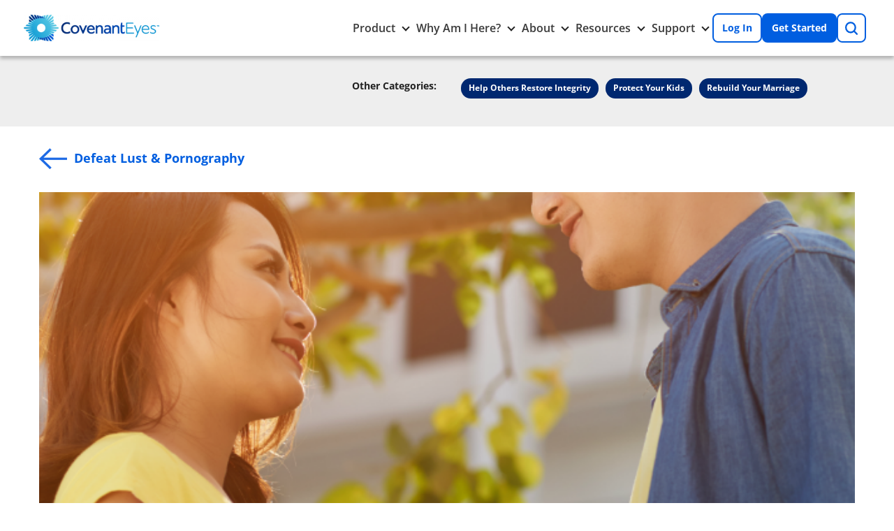

--- FILE ---
content_type: text/html; charset=UTF-8
request_url: https://www.covenanteyes.com/blog/why-marrying-a-supermodel-wont-satisfy/?idev_id=997
body_size: 40674
content:
<!doctype html><html lang="en-US"><head><meta charset="UTF-8"><meta name="viewport" content="width=360, initial-scale=1.0"><meta name="theme-color" content="#FFFFFF"/><link rel="preload" as="image" href="https://www.covenanteyes.com/wp-content/uploads/2016/11/why-supermodel-wont-satisfy.png" style="" imagesrcset="https://www.covenanteyes.com/wp-content/uploads/2016/11/why-supermodel-wont-satisfy.png 650w, https://www.covenanteyes.com/wp-content/uploads/2016/11/why-supermodel-wont-satisfy-300x300.png 300w, https://www.covenanteyes.com/wp-content/uploads/2016/11/why-supermodel-wont-satisfy-150x150.png 150w, https://www.covenanteyes.com/wp-content/uploads/2016/11/why-supermodel-wont-satisfy-125x125.png 125w" imagesizes="(max-width: 650px) 100vw, 650px" /><link rel="pingback" href=""><meta name="google-site-verification" content="XMQRXKtek-lkhlvYQMWugC6wC6nAypffAYs7YDF1xRw" /><meta name="google-adsense-account" content="ca-pub-6352614619167119" /><meta name="facebook-domain-verification" content="ikwx8r22kpukkl5hk67q737von7js8" /><meta name="p:domain_verify" content="efffe93cc33c425b8be3f1935890a186"/><link rel="preconnect" href="https://www.google-analytics.com"><link rel="preconnect" href="https://api.opmnstr.com"><link rel="preconnect" href="https://api.hubspot.com"><link rel="preconnect" href="https://track.hubspot.com"><link rel="icon" href="https://www.covenanteyes.com/wp-content/themes/JohnWayne3.0/favicon.png"><link href="https://www.covenanteyes.com/wp-content/themes/JohnWayne3.0/assets/dist/images/apple-icon-touch.png" rel="apple-touch-icon" /><link rel="preconnect" href="https://ph.rw.covenanteyes.com" crossorigin ><meta name='robots' content='index, follow, max-image-preview:large, max-snippet:-1, max-video-preview:-1' /><link media="all" href="https://www.covenanteyes.com/wp-content/cache/autoptimize/css/autoptimize_8b6e69f2853c78dc88875c2ef9772f82.css" rel="stylesheet"><title>Why Marrying a Supermodel Won&#039;t Satisfy - Covenant Eyes</title><meta name="description" content="There are many reasons why marrying a supermodel won&#039;t satisfy you, but here&#039;s my main argument in five words: you can only marry one." /><link rel="canonical" href="https://www.covenanteyes.com/blog/why-marrying-a-supermodel-wont-satisfy/" /><meta property="og:locale" content="en_US" /><meta property="og:type" content="article" /><meta property="og:title" content="Why Marrying a Supermodel Won&#039;t Satisfy - Covenant Eyes" /><meta property="og:description" content="There are many reasons why marrying a supermodel won&#039;t satisfy you, but here&#039;s my main argument in five words: you can only marry one." /><meta property="og:url" content="https://www.covenanteyes.com/blog/why-marrying-a-supermodel-wont-satisfy/" /><meta property="og:site_name" content="Covenant Eyes" /><meta property="article:publisher" content="https://www.facebook.com/CovenantEyes" /><meta property="article:published_time" content="2016-11-22T13:38:17+00:00" /><meta property="article:modified_time" content="2024-04-09T17:11:07+00:00" /><meta name="author" content="Michael Johnson" /><meta name="twitter:card" content="summary_large_image" /><meta name="twitter:image" content="https://www.covenanteyes.com/wp-content/uploads/2016/11/why-supermodel-wont-satisfy.png" /><meta name="twitter:creator" content="@covenanteyes" /><meta name="twitter:site" content="@covenanteyes" /><meta name="twitter:label1" content="Written by" /><meta name="twitter:data1" content="Michael Johnson" /><meta name="twitter:label2" content="Est. reading time" /><meta name="twitter:data2" content="5 minutes" /> <script type="application/ld+json" class="yoast-schema-graph">{"@context":"https://schema.org","@graph":[{"@type":"Article","@id":"https://www.covenanteyes.com/blog/why-marrying-a-supermodel-wont-satisfy/#article","isPartOf":{"@id":"https://www.covenanteyes.com/blog/why-marrying-a-supermodel-wont-satisfy/"},"author":{"name":"Michael Johnson","@id":"https://www.covenanteyes.com/#/schema/person/db203e5e287d00a85514031db67ea56e"},"headline":"Why Marrying a Supermodel Won&#8217;t Satisfy","datePublished":"2016-11-22T13:38:17+00:00","dateModified":"2024-04-09T17:11:07+00:00","mainEntityOfPage":{"@id":"https://www.covenanteyes.com/blog/why-marrying-a-supermodel-wont-satisfy/"},"wordCount":986,"commentCount":12,"publisher":{"@id":"https://www.covenanteyes.com/#organization"},"image":{"@id":"https://www.covenanteyes.com/blog/why-marrying-a-supermodel-wont-satisfy/#primaryimage"},"thumbnailUrl":"https://www.covenanteyes.com/wp-content/uploads/2016/11/why-supermodel-wont-satisfy.png","keywords":["featured","tsg"],"articleSection":["Defeat Lust &amp; Pornography"],"inLanguage":"en-US","potentialAction":[{"@type":"CommentAction","name":"Comment","target":["https://www.covenanteyes.com/blog/why-marrying-a-supermodel-wont-satisfy/#respond"]}]},{"@type":"WebPage","@id":"https://www.covenanteyes.com/blog/why-marrying-a-supermodel-wont-satisfy/","url":"https://www.covenanteyes.com/blog/why-marrying-a-supermodel-wont-satisfy/","name":"Why Marrying a Supermodel Won't Satisfy - Covenant Eyes","isPartOf":{"@id":"https://www.covenanteyes.com/#website"},"primaryImageOfPage":{"@id":"https://www.covenanteyes.com/blog/why-marrying-a-supermodel-wont-satisfy/#primaryimage"},"image":{"@id":"https://www.covenanteyes.com/blog/why-marrying-a-supermodel-wont-satisfy/#primaryimage"},"thumbnailUrl":"https://www.covenanteyes.com/wp-content/uploads/2016/11/why-supermodel-wont-satisfy.png","datePublished":"2016-11-22T13:38:17+00:00","dateModified":"2024-04-09T17:11:07+00:00","description":"There are many reasons why marrying a supermodel won't satisfy you, but here's my main argument in five words: you can only marry one.","breadcrumb":{"@id":"https://www.covenanteyes.com/blog/why-marrying-a-supermodel-wont-satisfy/#breadcrumb"},"inLanguage":"en-US","potentialAction":[{"@type":"ReadAction","target":["https://www.covenanteyes.com/blog/why-marrying-a-supermodel-wont-satisfy/"]}]},{"@type":"ImageObject","inLanguage":"en-US","@id":"https://www.covenanteyes.com/blog/why-marrying-a-supermodel-wont-satisfy/#primaryimage","url":"https://www.covenanteyes.com/wp-content/uploads/2016/11/why-supermodel-wont-satisfy.png","contentUrl":"https://www.covenanteyes.com/wp-content/uploads/2016/11/why-supermodel-wont-satisfy.png","width":650,"height":650,"caption":"couple looking at each other holding hands"},{"@type":"BreadcrumbList","@id":"https://www.covenanteyes.com/blog/why-marrying-a-supermodel-wont-satisfy/#breadcrumb","itemListElement":[{"@type":"ListItem","position":1,"name":"Home","item":"https://www.covenanteyes.com/"},{"@type":"ListItem","position":2,"name":"Blog","item":"https://www.covenanteyes.com/blog/"},{"@type":"ListItem","position":3,"name":"Defeat Lust &amp; Pornography","item":"https://www.covenanteyes.com/blog/category/defeat-lust-and-pornography/"},{"@type":"ListItem","position":4,"name":"Why Marrying a Supermodel Won&#8217;t Satisfy"}]},{"@type":"WebSite","@id":"https://www.covenanteyes.com/#website","url":"https://www.covenanteyes.com/","name":"Covenant Eyes","description":"The Standard of Internet Integrity | Accountability and Filtering","publisher":{"@id":"https://www.covenanteyes.com/#organization"},"potentialAction":[{"@type":"SearchAction","target":{"@type":"EntryPoint","urlTemplate":"https://www.covenanteyes.com/?s={search_term_string}"},"query-input":{"@type":"PropertyValueSpecification","valueRequired":true,"valueName":"search_term_string"}}],"inLanguage":"en-US"},{"@type":"Organization","@id":"https://www.covenanteyes.com/#organization","name":"Covenant Eyes, Inc.","url":"https://www.covenanteyes.com/","logo":{"@type":"ImageObject","inLanguage":"en-US","@id":"https://www.covenanteyes.com/#/schema/logo/image/","url":"https://www.covenanteyes.com/wp-content/uploads/2021/05/covenant-eyes-logo@1x.png","contentUrl":"https://www.covenanteyes.com/wp-content/uploads/2021/05/covenant-eyes-logo@1x.png","width":360,"height":70,"caption":"Covenant Eyes, Inc."},"image":{"@id":"https://www.covenanteyes.com/#/schema/logo/image/"},"sameAs":["https://www.facebook.com/CovenantEyes","https://x.com/covenanteyes","https://www.instagram.com/covenant.eyes/","https://www.linkedin.com/company/covenant-eyes","https://www.pinterest.com/covenanteyes/","https://www.youtube.com/user/CovenantEyes"]},{"@type":"Person","@id":"https://www.covenanteyes.com/#/schema/person/db203e5e287d00a85514031db67ea56e","name":"Michael Johnson","image":{"@type":"ImageObject","inLanguage":"en-US","@id":"https://www.covenanteyes.com/#/schema/person/image/","url":"https://secure.gravatar.com/avatar/4dca4fd9618ad2ab67dcf05dbbe44f3fb37ea55556a6f0f67284b33d7dffe147?s=96&d=mm&r=g","contentUrl":"https://secure.gravatar.com/avatar/4dca4fd9618ad2ab67dcf05dbbe44f3fb37ea55556a6f0f67284b33d7dffe147?s=96&d=mm&r=g","caption":"Michael Johnson"},"description":"Michael Johnson (MJ) is co-founder and Dean of Dating at Future Marriage University, where he has a blast sharing practical, passionate Biblical truth about sex, dating, and relationships with college students, youth, and young adults. He also video blogs with his wife, Julie (and sometimes his kids). If you like his writing, you’ll love him live. That’s what his mom says, anyway.","sameAs":["http://www.f-m-u.com"],"url":"https://www.covenanteyes.com/blog/author/michael-johnson/"}]}</script> <link rel='dns-prefetch' href='//cdnjs.cloudflare.com' /><link rel='dns-prefetch' href='//a.omappapi.com' /><link href='https://ph.rw.covenanteyes.com' rel='preconnect' /><link href='https://secure.gravatar.com' rel='preconnect' /><link rel="alternate" type="application/rss+xml" title="Covenant Eyes &raquo; Feed" href="https://www.covenanteyes.com/feed/" /><link rel="alternate" type="application/rss+xml" title="Covenant Eyes &raquo; Comments Feed" href="https://www.covenanteyes.com/comments/feed/" /><link rel="alternate" type="application/rss+xml" title="Covenant Eyes &raquo; Why Marrying a Supermodel Won&#8217;t Satisfy Comments Feed" href="https://www.covenanteyes.com/blog/why-marrying-a-supermodel-wont-satisfy/feed/" /> <script type="text/javascript">window._wpemojiSettings = {"baseUrl":"https:\/\/s.w.org\/images\/core\/emoji\/16.0.1\/72x72\/","ext":".png","svgUrl":"https:\/\/s.w.org\/images\/core\/emoji\/16.0.1\/svg\/","svgExt":".svg","source":{"concatemoji":"https:\/\/www.covenanteyes.com\/wp-includes\/js\/wp-emoji-release.min.js?ver=6.8.3"}};
/*! This file is auto-generated */
!function(s,n){var o,i,e;function c(e){try{var t={supportTests:e,timestamp:(new Date).valueOf()};sessionStorage.setItem(o,JSON.stringify(t))}catch(e){}}function p(e,t,n){e.clearRect(0,0,e.canvas.width,e.canvas.height),e.fillText(t,0,0);var t=new Uint32Array(e.getImageData(0,0,e.canvas.width,e.canvas.height).data),a=(e.clearRect(0,0,e.canvas.width,e.canvas.height),e.fillText(n,0,0),new Uint32Array(e.getImageData(0,0,e.canvas.width,e.canvas.height).data));return t.every(function(e,t){return e===a[t]})}function u(e,t){e.clearRect(0,0,e.canvas.width,e.canvas.height),e.fillText(t,0,0);for(var n=e.getImageData(16,16,1,1),a=0;a<n.data.length;a++)if(0!==n.data[a])return!1;return!0}function f(e,t,n,a){switch(t){case"flag":return n(e,"\ud83c\udff3\ufe0f\u200d\u26a7\ufe0f","\ud83c\udff3\ufe0f\u200b\u26a7\ufe0f")?!1:!n(e,"\ud83c\udde8\ud83c\uddf6","\ud83c\udde8\u200b\ud83c\uddf6")&&!n(e,"\ud83c\udff4\udb40\udc67\udb40\udc62\udb40\udc65\udb40\udc6e\udb40\udc67\udb40\udc7f","\ud83c\udff4\u200b\udb40\udc67\u200b\udb40\udc62\u200b\udb40\udc65\u200b\udb40\udc6e\u200b\udb40\udc67\u200b\udb40\udc7f");case"emoji":return!a(e,"\ud83e\udedf")}return!1}function g(e,t,n,a){var r="undefined"!=typeof WorkerGlobalScope&&self instanceof WorkerGlobalScope?new OffscreenCanvas(300,150):s.createElement("canvas"),o=r.getContext("2d",{willReadFrequently:!0}),i=(o.textBaseline="top",o.font="600 32px Arial",{});return e.forEach(function(e){i[e]=t(o,e,n,a)}),i}function t(e){var t=s.createElement("script");t.src=e,t.defer=!0,s.head.appendChild(t)}"undefined"!=typeof Promise&&(o="wpEmojiSettingsSupports",i=["flag","emoji"],n.supports={everything:!0,everythingExceptFlag:!0},e=new Promise(function(e){s.addEventListener("DOMContentLoaded",e,{once:!0})}),new Promise(function(t){var n=function(){try{var e=JSON.parse(sessionStorage.getItem(o));if("object"==typeof e&&"number"==typeof e.timestamp&&(new Date).valueOf()<e.timestamp+604800&&"object"==typeof e.supportTests)return e.supportTests}catch(e){}return null}();if(!n){if("undefined"!=typeof Worker&&"undefined"!=typeof OffscreenCanvas&&"undefined"!=typeof URL&&URL.createObjectURL&&"undefined"!=typeof Blob)try{var e="postMessage("+g.toString()+"("+[JSON.stringify(i),f.toString(),p.toString(),u.toString()].join(",")+"));",a=new Blob([e],{type:"text/javascript"}),r=new Worker(URL.createObjectURL(a),{name:"wpTestEmojiSupports"});return void(r.onmessage=function(e){c(n=e.data),r.terminate(),t(n)})}catch(e){}c(n=g(i,f,p,u))}t(n)}).then(function(e){for(var t in e)n.supports[t]=e[t],n.supports.everything=n.supports.everything&&n.supports[t],"flag"!==t&&(n.supports.everythingExceptFlag=n.supports.everythingExceptFlag&&n.supports[t]);n.supports.everythingExceptFlag=n.supports.everythingExceptFlag&&!n.supports.flag,n.DOMReady=!1,n.readyCallback=function(){n.DOMReady=!0}}).then(function(){return e}).then(function(){var e;n.supports.everything||(n.readyCallback(),(e=n.source||{}).concatemoji?t(e.concatemoji):e.wpemoji&&e.twemoji&&(t(e.twemoji),t(e.wpemoji)))}))}((window,document),window._wpemojiSettings);</script> <link rel='stylesheet' id='svg-icons-css' href='https://www.covenanteyes.com/wp-content/uploads/svg-icons/style.css?ver=1764944531' type='text/css' media='all' /> <script type="text/javascript" src="https://www.covenanteyes.com/wp-includes/js/jquery/jquery.min.js?ver=3.7.1" id="jquery-core-js"></script> <script type="text/javascript" src="https://www.covenanteyes.com/wp-includes/js/jquery/jquery-migrate.min.js?ver=3.4.1" id="jquery-migrate-js"></script> <script type="text/javascript" src="https://www.covenanteyes.com/wp-content/plugins/ce-blocks/bower_components/magnific-popup/dist/jquery.magnific-popup.min.js?ver=1701364846" id="magnific-popup-js"></script> <script type="text/javascript" id="ce-1-ensure-cookies-script-js-extra">var ensure_cookies_vars = {"rest_url":"https:\/\/www.covenanteyes.com\/wp-json\/ensurecookies\/v1\/ensurecookies","tracking_params_list":["refer_a_friend","utm_source","utm_medium","utm_campaign","utm_content","utm_term","utm_id","utm_source_platform","gclid","fbclid","dclid","gbraid","wbraid","gclsrc","gad_source","promo","promocode"]};</script> <script type="text/javascript" src="https://www.covenanteyes.com/wp-content/themes/JohnWayne3.0/ce-blocks/1-ensure-cookies/front.js?ver=1764944531" id="ce-1-ensure-cookies-script-js"></script> <script type="text/javascript" src="https://www.covenanteyes.com/wp-content/themes/JohnWayne3.0/ce-blocks/victory-integration/front.js?ver=1764944531" id="ce-victory-integration-script-js"></script> <script type="text/javascript" src="https://www.covenanteyes.com/wp-content/plugins/gutenberg-block-for-slick-slider/assets/slick/slick.min.js?ver=1.2.2" id="slick-js-js"></script> <script type="text/javascript" id="ce-posthog-api-script-js-extra">var posthog_variables = {"api_key":"phc_tmfoXOvlD7ANMHiXd5OXNaJTVCQJjMeI0zBWcywPeCc","bootstrap":[],"bootstrap_distinct_id_from_cookie_name":null,"feature_flag_overrides":[]};</script> <script type="text/javascript" id="ce-posthog-api-script-js-before">// initialize PostHog
!function(t,e){var o,n,p,r;e.__SV||(window.posthog=e,e._i=[],e.init=function(i,s,a){function g(t,e){var o=e.split(".");2==o.length&&(t=t[o[0]],e=o[1]),t[e]=function(){t.push([e].concat(Array.prototype.slice.call(arguments,0)))}}(p=t.createElement("script")).type="text/javascript",p.async=!0,p.src=s.api_host+"/static/array.js",(r=t.getElementsByTagName("script")[0]).parentNode.insertBefore(p,r);var u=e;for(void 0!==a?u=e[a]=[]:a="posthog",u.people=u.people||[],u.toString=function(t){var e="posthog";return"posthog"!==a&&(e+="."+a),t||(e+=" (stub)"),e},u.people.toString=function(){return u.toString(1)+".people (stub)"},o="capture identify alias people.set people.set_once set_config register register_once unregister opt_out_capturing has_opted_out_capturing opt_in_capturing reset isFeatureEnabled onFeatureFlags getFeatureFlag getFeatureFlagPayload reloadFeatureFlags group updateEarlyAccessFeatureEnrollment getEarlyAccessFeatures getActiveMatchingSurveys getSurveys onSessionId".split(" "),n=0;n<o.length;n++)g(u,o[n]);e._i.push([i,s,a])},e.__SV=1)}(document,window.posthog||[]);</script> <script type="text/javascript" src="https://www.covenanteyes.com/wp-content/themes/JohnWayne3.0/ce-blocks/posthog-api/front.js?ver=1764944531" id="ce-posthog-api-script-js"></script> <link rel="https://api.w.org/" href="https://www.covenanteyes.com/wp-json/" /><link rel="alternate" title="JSON" type="application/json" href="https://www.covenanteyes.com/wp-json/wp/v2/posts/60322" /><link rel='shortlink' href='https://www.covenanteyes.com/?p=60322' /><link rel="alternate" title="oEmbed (JSON)" type="application/json+oembed" href="https://www.covenanteyes.com/wp-json/oembed/1.0/embed?url=https%3A%2F%2Fwww.covenanteyes.com%2Fblog%2Fwhy-marrying-a-supermodel-wont-satisfy%2F" /><link rel="alternate" title="oEmbed (XML)" type="text/xml+oembed" href="https://www.covenanteyes.com/wp-json/oembed/1.0/embed?url=https%3A%2F%2Fwww.covenanteyes.com%2Fblog%2Fwhy-marrying-a-supermodel-wont-satisfy%2F&#038;format=xml" />  <script>(function(w,d,s,l,i){w[l]=w[l]||[];w[l].push({'gtm.start':
    	new Date().getTime(),event:'gtm.js'});var f=d.getElementsByTagName(s)[0],
    	j=d.createElement(s),dl=l!='dataLayer'?'&l='+l:'';j.async=true;j.src=
    	'https://www.googletagmanager.com/gtm.js?id='+i+dl;f.parentNode.insertBefore(j,f);
    	})(window,document,'script','dataLayer','GTM-CFF7');</script> <link rel="icon" href="https://www.covenanteyes.com/wp-content/uploads/2025/03/cropped-favicon-32x32.png" sizes="32x32" /><link rel="icon" href="https://www.covenanteyes.com/wp-content/uploads/2025/03/cropped-favicon-192x192.png" sizes="192x192" /><link rel="apple-touch-icon" href="https://www.covenanteyes.com/wp-content/uploads/2025/03/cropped-favicon-180x180.png" /><meta name="msapplication-TileImage" content="https://www.covenanteyes.com/wp-content/uploads/2025/03/cropped-favicon-270x270.png" /> <noscript><style id="rocket-lazyload-nojs-css">.rll-youtube-player,[data-lazy-src]{display:none !important}</style></noscript></head><body class="wp-singular post-template-default single single-post postid-60322 single-format-standard wp-custom-logo wp-theme-JohnWayne30 webp-supported"> <noscript><iframe src="https://www.googletagmanager.com/ns.html?id=GTM-CFF7"
 height="0" width="0" style="display:none;visibility:hidden"></iframe></noscript><div class="site-header" id="site-header" ><div class="container"><div class="site-branding" id="site-header-logo" > <a href="https://www.covenanteyes.com"><img width="300" height="58" src="https://www.covenanteyes.com/wp-content/uploads/2021/05/covenant-eyes-logo@1x-300x58.png" class="site-branding-image" alt="Covenant Eyes" decoding="sync" srcset="https://www.covenanteyes.com/wp-content/uploads/2021/05/covenant-eyes-logo@1x-300x58.png 300w, https://www.covenanteyes.com/wp-content/uploads/2021/05/covenant-eyes-logo@1x.png 360w" sizes="(max-width: 300px) 100vw, 300px" /></a></div><nav class="site-menu site-menu-desktop" id="nav-desktop"><ul id="menu-main-menu-new" class="menu"><li id="menu-item-97987" class="menu-item menu-item-type-custom menu-item-object-custom menu-item-has-children accordion-item menu-item-97987"><a href="#">Product</a><button class="sub-menu-toggle" aria-expanded="false" ><span class="icon"></span><span class="screen-reader-text">Toggle Product submenu</span></button><div class="sub-menu-wrapper"><div class="inner-container"><ul class="sub-menu"><li id="menu-item-97988" class="menu-item menu-item-type-post_type menu-item-object-page menu-item-97988"><a href="https://www.covenanteyes.com/how-it-works/"><i class="icon-victory"></i> How It Works</a><div class='menu-item-description'>Live porn-free through transformative accountability relationships.</div></a></li><li id="menu-item-97989" class="menu-item menu-item-type-custom menu-item-object-custom menu-item-97989"><a href="https://www.covenanteyes.com/how-it-works/#pricing-section"><i class="icon-Currency-Dollar-Circle--Streamline-Ultimate"></i> Pricing</a><div class='menu-item-description'>Our pricing is simple and easy to understand.</div></a></li></ul></div></div></li><li id="menu-item-97990" class="menu-item menu-item-type-custom menu-item-object-custom menu-item-has-children accordion-item menu-item-97990"><a href="#">Why Am I Here?</a><button class="sub-menu-toggle" aria-expanded="false" ><span class="icon"></span><span class="screen-reader-text">Toggle Why Am I Here? submenu</span></button><div class="sub-menu-wrapper"><div class="inner-container"><ul class="sub-menu"><li id="menu-item-97991" class="menu-item menu-item-type-custom menu-item-object-custom menu-item-97991"><a href="/solutions/quit-porn/"><i class="icon-Careers-Page-Icons_Be-A-Hero"></i> To Quit Porn</a><div class='menu-item-description'>Get started on your journey away from porn.</div></a></li><li id="menu-item-97993" class="menu-item menu-item-type-custom menu-item-object-custom menu-item-97993"><a href="/solutions/allies/"><i class="icon-tohelpafriendquietporn"></i> To Help a Friend Quit Porn</a><div class='menu-item-description'>The tools you need to help someone on their journey away from porn.</div></a></li><li id="menu-item-97994" class="menu-item menu-item-type-custom menu-item-object-custom menu-item-97994"><a href="/solutions/help-spouse/"><i class="icon-tohelpaspouse"></i> To Help My Spouse Quit Porn</a><div class='menu-item-description'>Begin the path to hope and healing.</div></a></li><li id="menu-item-97995" class="menu-item menu-item-type-custom menu-item-object-custom menu-item-97995"><a href="/solutions/parents/"><i class="icon-shield-lock"></i> To Protect My Kids</a><div class='menu-item-description'>The digital world is dangerous. We can help you keep your family safe.</div></a></li><li id="menu-item-97996" class="menu-item menu-item-type-custom menu-item-object-custom menu-item-97996"><a href="/church"><i class="icon-tohelpmychurch"></i> To Help My Church</a><div class='menu-item-description'>Lead your church to freedom from pornography.</div></a></li></ul></div></div></li><li id="menu-item-97997" class="menu-item menu-item-type-custom menu-item-object-custom menu-item-has-children accordion-item menu-item-97997"><a href="#">About</a><button class="sub-menu-toggle" aria-expanded="false" ><span class="icon"></span><span class="screen-reader-text">Toggle About submenu</span></button><div class="sub-menu-wrapper"><div class="inner-container"><ul class="sub-menu"><li id="menu-item-103225" class="menu-item menu-item-type-post_type menu-item-object-page menu-item-103225"><a href="https://www.covenanteyes.com/about/"><i class="icon-victory"></i> About Us</a><div class='menu-item-description'>About the Covenant Eyes organization.</div></a></li><li id="menu-item-97998" class="menu-item menu-item-type-post_type menu-item-object-page menu-item-97998"><a href="https://www.covenanteyes.com/about/corporate-history/"><i class="icon-ourstory"></i> History</a><div class='menu-item-description'>25 years ago, Covenant Eyes launched a mission.</div></a></li><li id="menu-item-98001" class="menu-item menu-item-type-post_type menu-item-object-page menu-item-98001"><a href="https://www.covenanteyes.com/about/our-people/"><i class="icon-workflow-teamwork-user-high-five"></i> Our People</a><div class='menu-item-description'>Meet the people behind Covenant Eyes.</div></a></li><li id="menu-item-98002" class="menu-item menu-item-type-post_type menu-item-object-page menu-item-98002"><a href="https://www.covenanteyes.com/about/careers/"><i class="icon-careers"></i> Careers</a><div class='menu-item-description'>Join the Covenant Eyes team and make a world-changing difference.</div></a></li><li id="menu-item-98003" class="menu-item menu-item-type-post_type menu-item-object-page menu-item-98003"><a href="https://www.covenanteyes.com/about/scholarships/"><i class="icon-Graduation-Hat--Streamline-Ultimate-converted"></i> Scholarships</a><div class='menu-item-description'>See how we’re impacting our community and beyond.</div></a></li></ul></div></div></li><li id="menu-item-98004" class="menu-item menu-item-type-custom menu-item-object-custom menu-item-has-children accordion-item menu-item-98004"><a href="#">Resources</a><button class="sub-menu-toggle" aria-expanded="false" ><span class="icon"></span><span class="screen-reader-text">Toggle Resources submenu</span></button><div class="sub-menu-wrapper has-side-panel"><div class="inner-container"><ul class="sub-menu"><li id="menu-item-98005" class="menu-item menu-item-type-post_type menu-item-object-page menu-item-98005"><a href="https://www.covenanteyes.com/e-books/"><i class="icon-Book-Close-2--Streamline-Ultimate"></i> Books/Ebooks</a><div class='menu-item-description'>In-depth content.</div></a></li><li id="menu-item-98006" class="menu-item menu-item-type-custom menu-item-object-custom menu-item-98006"><a target="_blank" href="https://podcast.covenanteyes.com/"><i class="icon-podcast-logo"></i> Podcast</a><div class='menu-item-description'>Perspectives on the digital world.</div></a></li><li id="menu-item-98007" class="menu-item menu-item-type-post_type menu-item-object-page current_page_parent menu-item-98007"><a href="https://www.covenanteyes.com/blog/"><i class="icon-blog"></i> Blog</a><div class='menu-item-description'>Explore hundreds of articles.</div></a></li><li id="menu-item-98009" class="menu-item menu-item-type-post_type menu-item-object-page menu-item-98009"><a href="https://www.covenanteyes.com/pornstats/"><i class="icon-stats"></i> Statistics</a><div class='menu-item-description'>Get the data.</div></a></li><li id="menu-item-98010" class="menu-item menu-item-type-post_type menu-item-object-page menu-item-98010"><a href="https://www.covenanteyes.com/e-mail-challenges/"><i class="icon-emailchallenges"></i> Email Challenges</a><div class='menu-item-description'>Daily encouragement.</div></a></li></ul><div class='side-panel'><div class="featured-box"><div class="image"> <a href="/arise" title="Learn More"  class=""><noscript><img width="350" height="250" src="https://www.covenanteyes.com/wp-content/uploads/2024/09/Arise-Featured-Resource-Image_Square.png" class="attachment-large size-large" alt="" decoding="async" loading="lazy" srcset="https://www.covenanteyes.com/wp-content/uploads/2024/09/Arise-Featured-Resource-Image_Square.png 350w, https://www.covenanteyes.com/wp-content/uploads/2024/09/Arise-Featured-Resource-Image_Square-300x214.png 300w" sizes="auto, (max-width: 350px) 100vw, 350px" /></noscript><img width="350" height="250" src='data:image/svg+xml,%3Csvg%20xmlns=%22http://www.w3.org/2000/svg%22%20viewBox=%220%200%20350%20250%22%3E%3C/svg%3E' data-src="https://www.covenanteyes.com/wp-content/uploads/2024/09/Arise-Featured-Resource-Image_Square.png" class="lazyload attachment-large size-large" alt="" decoding="async" loading="lazy" data-srcset="https://www.covenanteyes.com/wp-content/uploads/2024/09/Arise-Featured-Resource-Image_Square.png 350w, https://www.covenanteyes.com/wp-content/uploads/2024/09/Arise-Featured-Resource-Image_Square-300x214.png 300w" data-sizes="auto, (max-width: 350px) 100vw, 350px" /></a></div><h3 class="title"> <a href="/arise" title="Learn More"  class="">Arise</a></h3><div class="content wysiwyg"><p>Arise is a 21-day journey toward sexual healing within a safe, confidential community of women. Walk through daily videos with our host, Beth Davis, as she uses her story and those of other women to speak hope into yours.</p><div class="read-more-container"> <a href="/arise"   class="read-more">Learn More</a></div></div></div></div></div></div></li><li id="menu-item-98011" class="menu-item menu-item-type-custom menu-item-object-custom menu-item-has-children accordion-item menu-item-98011"><a href="#">Support</a><button class="sub-menu-toggle" aria-expanded="false" ><span class="icon"></span><span class="screen-reader-text">Toggle Support submenu</span></button><div class="sub-menu-wrapper has-side-panel"><div class="inner-container"><ul class="sub-menu"><li id="menu-item-98012" class="menu-item menu-item-type-custom menu-item-object-custom menu-item-98012"><a href="https://covenanteyes.zendesk.com/hc/"><i class="icon-service-center"></i> Service Center</a><div class='menu-item-description'>Helpful answers about accounts, billing, technical support, and more.</div></a></li><li id="menu-item-98013" class="menu-item menu-item-type-post_type menu-item-object-page menu-item-98013"><a href="https://www.covenanteyes.com/contact-us/"><i class="icon-contactus"></i> Contact Us</a><div class='menu-item-description'>Have questions or need help?</div></a></li></ul><div class='side-panel'><div class="featured-box"><h3 class="title" style="margin-top: 0;">Common Questions</h3><ul class="sub-menu" style="padding: 1px 1rem 1rem"><li style="padding-left: 2rem;"><a href="/porn-blocker/" style="padding-left: 1rem;"><i class="ceicon-laptop-disable x32" title="laptop-disable" style="height: 2.5rem;"></i> What is a porn blocker?</a><span style="display: block; margin-left: 1rem; font-size: 14px; color: #525252; line-height: 1.4; text-wrap: pretty;">Why the best porn blockers include accountability.</span></li><li style="padding-left: 2rem;"><a href="/accountability-software/" style="padding-left: 1rem;"><i class="ceicon-accountability-feed-icon x32" title="accountability-feed-icon" style="height: 2.5rem;"></i> What is accountability software?</a><span style="display: block; margin-left: 1rem; font-size: 14px; color: #525252; line-height: 1.4; text-wrap: pretty;">A critical tool for breaking free from online pornography.</span></li></ul></div><style type="text/css">.menu-item-98011 .sub-menu-wrapper .sub-menu{padding-top:63px}.menu-item-98011 .sub-menu-wrapper .sub-menu>li .menu-item-description{padding-top:0}.ceicon-laptop-disable:after{-webkit-mask:url(/wp-content/uploads/2025/11/Laptop-Disable-Streamline-Ultimate.svg) no-repeat center center;mask:url(/wp-content/uploads/2025/11/Laptop-Disable-Streamline-Ultimate.svg) no-repeat center center}.ceicon-accountability-feed-icon:after{-webkit-mask:url(/wp-content/uploads/2025/11/User-Friends-4-Streamline-Ultimate.svg) no-repeat center center;mask:url(/wp-content/uploads/2025/11/User-Friends-4-Streamline-Ultimate.svg) no-repeat center center}</style></div></div></div></li></ul></nav><div class="site-buttons" id="header-buttons" > <a href="https://victoryweb.covenanteyes.com/sign-in"   class="btn button header-button-0">Log In</a><a href="https://victoryweb.covenanteyes.com/register/welcome"   class="btn button header-button-1">Get Started</a> <button class="search-button button" id='header-search-button' > <svg xmlns="http://www.w3.org/2000/svg" width="20.112" height="20.112" viewBox="0 0 20.112 20.112"> <path id="Path_2" data-name="Path 2" d="M2.514,8.8A6.224,6.224,0,0,1,8.8,2.514,6.224,6.224,0,0,1,15.084,8.8,6.224,6.224,0,0,1,8.8,15.084,6.224,6.224,0,0,1,2.514,8.8ZM17.975,19.735a1.244,1.244,0,0,0,1.76-1.76l-3.9-3.9A8.606,8.606,0,0,0,17.6,8.8,8.745,8.745,0,0,0,8.8,0,8.745,8.745,0,0,0,0,8.8a8.745,8.745,0,0,0,8.8,8.8,8.606,8.606,0,0,0,5.279-1.76Z" fill="#0548b9"/> </svg> <span class="text screen-reader-text" >Search</span> </button> <button class="menu-button" id="header-menu-button" aria-expanded="false" aria-controls="mobile-navigation"> <span class="screen-reader-text open-text">Open Menu</span> <span class="screen-reader-text close-text">Close Menu</span> <span class="menu-icon"> <span class="top"></span> <span class="middle"></span> <span class="bottom"></span> </span> </button></div></div></div><nav class="mobile-menu-container" id="mobile-navigation"><div class="mobile-menu-top site-menu"><ul id="menu-main-menu-new-1" class="menu"><li class="menu-item menu-item-type-custom menu-item-object-custom menu-item-has-children accordion-item menu-item-97987"><a href="#">Product</a><button class="sub-menu-toggle" aria-expanded="false" ><span class="icon"></span><span class="screen-reader-text">Toggle Product submenu</span></button><div class="sub-menu-wrapper"><div class="inner-container"><ul class="sub-menu"><li class="menu-item menu-item-type-post_type menu-item-object-page menu-item-97988"><a href="https://www.covenanteyes.com/how-it-works/"><i class="icon-victory"></i> How It Works</a><div class='menu-item-description'>Live porn-free through transformative accountability relationships.</div></a></li><li class="menu-item menu-item-type-custom menu-item-object-custom menu-item-97989"><a href="https://www.covenanteyes.com/how-it-works/#pricing-section"><i class="icon-Currency-Dollar-Circle--Streamline-Ultimate"></i> Pricing</a><div class='menu-item-description'>Our pricing is simple and easy to understand.</div></a></li></ul></div></div></li><li class="menu-item menu-item-type-custom menu-item-object-custom menu-item-has-children accordion-item menu-item-97990"><a href="#">Why Am I Here?</a><button class="sub-menu-toggle" aria-expanded="false" ><span class="icon"></span><span class="screen-reader-text">Toggle Why Am I Here? submenu</span></button><div class="sub-menu-wrapper"><div class="inner-container"><ul class="sub-menu"><li class="menu-item menu-item-type-custom menu-item-object-custom menu-item-97991"><a href="/solutions/quit-porn/"><i class="icon-Careers-Page-Icons_Be-A-Hero"></i> To Quit Porn</a><div class='menu-item-description'>Get started on your journey away from porn.</div></a></li><li class="menu-item menu-item-type-custom menu-item-object-custom menu-item-97993"><a href="/solutions/allies/"><i class="icon-tohelpafriendquietporn"></i> To Help a Friend Quit Porn</a><div class='menu-item-description'>The tools you need to help someone on their journey away from porn.</div></a></li><li class="menu-item menu-item-type-custom menu-item-object-custom menu-item-97994"><a href="/solutions/help-spouse/"><i class="icon-tohelpaspouse"></i> To Help My Spouse Quit Porn</a><div class='menu-item-description'>Begin the path to hope and healing.</div></a></li><li class="menu-item menu-item-type-custom menu-item-object-custom menu-item-97995"><a href="/solutions/parents/"><i class="icon-shield-lock"></i> To Protect My Kids</a><div class='menu-item-description'>The digital world is dangerous. We can help you keep your family safe.</div></a></li><li class="menu-item menu-item-type-custom menu-item-object-custom menu-item-97996"><a href="/church"><i class="icon-tohelpmychurch"></i> To Help My Church</a><div class='menu-item-description'>Lead your church to freedom from pornography.</div></a></li></ul></div></div></li><li class="menu-item menu-item-type-custom menu-item-object-custom menu-item-has-children accordion-item menu-item-97997"><a href="#">About</a><button class="sub-menu-toggle" aria-expanded="false" ><span class="icon"></span><span class="screen-reader-text">Toggle About submenu</span></button><div class="sub-menu-wrapper"><div class="inner-container"><ul class="sub-menu"><li class="menu-item menu-item-type-post_type menu-item-object-page menu-item-103225"><a href="https://www.covenanteyes.com/about/"><i class="icon-victory"></i> About Us</a><div class='menu-item-description'>About the Covenant Eyes organization.</div></a></li><li class="menu-item menu-item-type-post_type menu-item-object-page menu-item-97998"><a href="https://www.covenanteyes.com/about/corporate-history/"><i class="icon-ourstory"></i> History</a><div class='menu-item-description'>25 years ago, Covenant Eyes launched a mission.</div></a></li><li class="menu-item menu-item-type-post_type menu-item-object-page menu-item-98001"><a href="https://www.covenanteyes.com/about/our-people/"><i class="icon-workflow-teamwork-user-high-five"></i> Our People</a><div class='menu-item-description'>Meet the people behind Covenant Eyes.</div></a></li><li class="menu-item menu-item-type-post_type menu-item-object-page menu-item-98002"><a href="https://www.covenanteyes.com/about/careers/"><i class="icon-careers"></i> Careers</a><div class='menu-item-description'>Join the Covenant Eyes team and make a world-changing difference.</div></a></li><li class="menu-item menu-item-type-post_type menu-item-object-page menu-item-98003"><a href="https://www.covenanteyes.com/about/scholarships/"><i class="icon-Graduation-Hat--Streamline-Ultimate-converted"></i> Scholarships</a><div class='menu-item-description'>See how we’re impacting our community and beyond.</div></a></li></ul></div></div></li><li class="menu-item menu-item-type-custom menu-item-object-custom menu-item-has-children accordion-item menu-item-98004"><a href="#">Resources</a><button class="sub-menu-toggle" aria-expanded="false" ><span class="icon"></span><span class="screen-reader-text">Toggle Resources submenu</span></button><div class="sub-menu-wrapper has-side-panel"><div class="inner-container"><ul class="sub-menu"><li class="menu-item menu-item-type-post_type menu-item-object-page menu-item-98005"><a href="https://www.covenanteyes.com/e-books/"><i class="icon-Book-Close-2--Streamline-Ultimate"></i> Books/Ebooks</a><div class='menu-item-description'>In-depth content.</div></a></li><li class="menu-item menu-item-type-custom menu-item-object-custom menu-item-98006"><a target="_blank" href="https://podcast.covenanteyes.com/"><i class="icon-podcast-logo"></i> Podcast</a><div class='menu-item-description'>Perspectives on the digital world.</div></a></li><li class="menu-item menu-item-type-post_type menu-item-object-page current_page_parent menu-item-98007"><a href="https://www.covenanteyes.com/blog/"><i class="icon-blog"></i> Blog</a><div class='menu-item-description'>Explore hundreds of articles.</div></a></li><li class="menu-item menu-item-type-post_type menu-item-object-page menu-item-98009"><a href="https://www.covenanteyes.com/pornstats/"><i class="icon-stats"></i> Statistics</a><div class='menu-item-description'>Get the data.</div></a></li><li class="menu-item menu-item-type-post_type menu-item-object-page menu-item-98010"><a href="https://www.covenanteyes.com/e-mail-challenges/"><i class="icon-emailchallenges"></i> Email Challenges</a><div class='menu-item-description'>Daily encouragement.</div></a></li></ul><div class='side-panel'><div class="featured-box"><div class="image"> <a href="/arise" title="Learn More"  class=""><noscript><img width="350" height="250" src="https://www.covenanteyes.com/wp-content/uploads/2024/09/Arise-Featured-Resource-Image_Square.png" class="attachment-large size-large" alt="" decoding="async" loading="lazy" srcset="https://www.covenanteyes.com/wp-content/uploads/2024/09/Arise-Featured-Resource-Image_Square.png 350w, https://www.covenanteyes.com/wp-content/uploads/2024/09/Arise-Featured-Resource-Image_Square-300x214.png 300w" sizes="auto, (max-width: 350px) 100vw, 350px" /></noscript><img width="350" height="250" src='data:image/svg+xml,%3Csvg%20xmlns=%22http://www.w3.org/2000/svg%22%20viewBox=%220%200%20350%20250%22%3E%3C/svg%3E' data-src="https://www.covenanteyes.com/wp-content/uploads/2024/09/Arise-Featured-Resource-Image_Square.png" class="lazyload attachment-large size-large" alt="" decoding="async" loading="lazy" data-srcset="https://www.covenanteyes.com/wp-content/uploads/2024/09/Arise-Featured-Resource-Image_Square.png 350w, https://www.covenanteyes.com/wp-content/uploads/2024/09/Arise-Featured-Resource-Image_Square-300x214.png 300w" data-sizes="auto, (max-width: 350px) 100vw, 350px" /></a></div><h3 class="title"> <a href="/arise" title="Learn More"  class="">Arise</a></h3><div class="content wysiwyg"><p>Arise is a 21-day journey toward sexual healing within a safe, confidential community of women. Walk through daily videos with our host, Beth Davis, as she uses her story and those of other women to speak hope into yours.</p><div class="read-more-container"> <a href="/arise"   class="read-more">Learn More</a></div></div></div></div></div></div></li><li class="menu-item menu-item-type-custom menu-item-object-custom menu-item-has-children accordion-item menu-item-98011"><a href="#">Support</a><button class="sub-menu-toggle" aria-expanded="false" ><span class="icon"></span><span class="screen-reader-text">Toggle Support submenu</span></button><div class="sub-menu-wrapper has-side-panel"><div class="inner-container"><ul class="sub-menu"><li class="menu-item menu-item-type-custom menu-item-object-custom menu-item-98012"><a href="https://covenanteyes.zendesk.com/hc/"><i class="icon-service-center"></i> Service Center</a><div class='menu-item-description'>Helpful answers about accounts, billing, technical support, and more.</div></a></li><li class="menu-item menu-item-type-post_type menu-item-object-page menu-item-98013"><a href="https://www.covenanteyes.com/contact-us/"><i class="icon-contactus"></i> Contact Us</a><div class='menu-item-description'>Have questions or need help?</div></a></li></ul><div class='side-panel'><div class="featured-box"><h3 class="title" style="margin-top: 0;">Common Questions</h3><ul class="sub-menu" style="padding: 1px 1rem 1rem"><li style="padding-left: 2rem;"><a href="/porn-blocker/" style="padding-left: 1rem;"><i class="ceicon-laptop-disable x32" title="laptop-disable" style="height: 2.5rem;"></i> What is a porn blocker?</a><span style="display: block; margin-left: 1rem; font-size: 14px; color: #525252; line-height: 1.4; text-wrap: pretty;">Why the best porn blockers include accountability.</span></li><li style="padding-left: 2rem;"><a href="/accountability-software/" style="padding-left: 1rem;"><i class="ceicon-accountability-feed-icon x32" title="accountability-feed-icon" style="height: 2.5rem;"></i> What is accountability software?</a><span style="display: block; margin-left: 1rem; font-size: 14px; color: #525252; line-height: 1.4; text-wrap: pretty;">A critical tool for breaking free from online pornography.</span></li></ul></div><style type="text/css">.menu-item-98011 .sub-menu-wrapper .sub-menu{padding-top:63px}.menu-item-98011 .sub-menu-wrapper .sub-menu>li .menu-item-description{padding-top:0}.ceicon-laptop-disable:after{-webkit-mask:url(/wp-content/uploads/2025/11/Laptop-Disable-Streamline-Ultimate.svg) no-repeat center center;mask:url(/wp-content/uploads/2025/11/Laptop-Disable-Streamline-Ultimate.svg) no-repeat center center}.ceicon-accountability-feed-icon:after{-webkit-mask:url(/wp-content/uploads/2025/11/User-Friends-4-Streamline-Ultimate.svg) no-repeat center center;mask:url(/wp-content/uploads/2025/11/User-Friends-4-Streamline-Ultimate.svg) no-repeat center center}</style></div></div></div></li></ul></div><div class="mobile-menu-bottom" id="mobile-navigation-bottom"><div class="site-buttons"> <a href="https://victoryweb.covenanteyes.com/sign-in"   class="btn button header-button-0">Log In</a><a href="https://victoryweb.covenanteyes.com/register/welcome"   class="btn button header-button-1">Get Started</a> <button class="search-button button" id='mobile-navigation-search-button' > <svg xmlns="http://www.w3.org/2000/svg" width="20.112" height="20.112" viewBox="0 0 20.112 20.112"> <path id="Path_2" data-name="Path 2" d="M2.514,8.8A6.224,6.224,0,0,1,8.8,2.514,6.224,6.224,0,0,1,15.084,8.8,6.224,6.224,0,0,1,8.8,15.084,6.224,6.224,0,0,1,2.514,8.8ZM17.975,19.735a1.244,1.244,0,0,0,1.76-1.76l-3.9-3.9A8.606,8.606,0,0,0,17.6,8.8,8.745,8.745,0,0,0,8.8,0,8.745,8.745,0,0,0,0,8.8a8.745,8.745,0,0,0,8.8,8.8,8.606,8.606,0,0,0,5.279-1.76Z" fill="#0548b9"/> </svg> <span class="text screen-reader-text" >Search</span> </button></div></div></nav><div id="content"><main id="main" class="site-main" role="main"><div id="blog-post"><section id="blog-category-nav" class="blog-category-nav"><nav class="blog-category-nav__wrapper"><h2 class="blog-category-nav__h2">Other Categories:</h2><ul class="blog-category-nav__ul"><li class="blog-category-nav__li"> <a href="https://www.covenanteyes.com/blog/category/help-others-restore-integrity/" class="blog-category-nav__button"> Help Others Restore Integrity </a></li><li class="blog-category-nav__li"> <a href="https://www.covenanteyes.com/blog/category/protect-your-kids/" class="blog-category-nav__button"> Protect Your Kids </a></li><li class="blog-category-nav__li"> <a href="https://www.covenanteyes.com/blog/category/rebuild-your-marriage/" class="blog-category-nav__button"> Rebuild Your Marriage </a></li></div></section><section class="blog-post-header"><div class="blog-post-header__wrapper"> <a href="https://www.covenanteyes.com/blog/category/defeat-lust-and-pornography/" class="blog-post-header__previous-link">Defeat Lust &amp; Pornography</a> <img width="650" height="650" src="https://www.covenanteyes.com/wp-content/uploads/2016/11/why-supermodel-wont-satisfy.png" class="blog-post-header__image" alt="couple looking at each other holding hands" style="" decoding="async" fetchpriority="high" srcset="https://www.covenanteyes.com/wp-content/uploads/2016/11/why-supermodel-wont-satisfy.png 650w, https://www.covenanteyes.com/wp-content/uploads/2016/11/why-supermodel-wont-satisfy-300x300.png 300w, https://www.covenanteyes.com/wp-content/uploads/2016/11/why-supermodel-wont-satisfy-150x150.png 150w, https://www.covenanteyes.com/wp-content/uploads/2016/11/why-supermodel-wont-satisfy-125x125.png 125w" sizes="(max-width: 650px) 100vw, 650px" /><div class="blog-post-header__flex"> <a href="https://www.covenanteyes.com/blog/category/defeat-lust-and-pornography/" class="blog-post-header__category">Defeat Lust &amp; Pornography </a> <span class="blog-post-header__minutes">9 minute read</span></div><h1 class="blog-post-header__h1">Why Marrying a Supermodel Won&#8217;t Satisfy</h1><p class="blog-post-header__p --updated">Last Updated: April 9, 2024</p></div></section><section class="blog-post-author"><div class="blog-post-author__wrapper"><div class="blog-post-author__image-wrapper"> <noscript><img alt='Avatar for Michael Johnson' src='https://secure.gravatar.com/avatar/4dca4fd9618ad2ab67dcf05dbbe44f3fb37ea55556a6f0f67284b33d7dffe147?s=58&#038;d=mm&#038;r=g' srcset='https://secure.gravatar.com/avatar/4dca4fd9618ad2ab67dcf05dbbe44f3fb37ea55556a6f0f67284b33d7dffe147?s=116&#038;d=mm&#038;r=g 2x' class='avatar avatar-58 photo blog-post-author__image' height='58' width='58' decoding='async'/></noscript><img alt='Avatar for Michael Johnson' src='data:image/svg+xml,%3Csvg%20xmlns=%22http://www.w3.org/2000/svg%22%20viewBox=%220%200%2058%2058%22%3E%3C/svg%3E' data-src='https://secure.gravatar.com/avatar/4dca4fd9618ad2ab67dcf05dbbe44f3fb37ea55556a6f0f67284b33d7dffe147?s=58&#038;d=mm&#038;r=g' data-srcset='https://secure.gravatar.com/avatar/4dca4fd9618ad2ab67dcf05dbbe44f3fb37ea55556a6f0f67284b33d7dffe147?s=116&#038;d=mm&#038;r=g 2x' class='lazyload avatar avatar-58 photo blog-post-author__image' height='58' width='58' decoding='async'/></div><div class="blog-post-author__content"> <a href="https://www.covenanteyes.com/blog/author/michael-johnson/" class="blog-post-author__a">Michael Johnson </a><p class="blog-post-author__p"><strong>Michael Johnson (MJ)</strong> is co-founder and Dean of Dating at <a href="http://www.F-M-U.com" rel="noopener">Future Marriage University</a>, where he has a blast sharing practical, passionate Biblical truth about sex, dating, and relationships with college students, youth, and young adults. He also <a href="http://www.youtube.com/FMUniversity" rel="noopener">video blogs</a> with his wife, Julie (and sometimes his kids). If you like his writing, you’ll love him live. That’s what his mom says, anyway.</p></div></div></section><section class="blog-post-content"><div class="blog-post-content__wrapper block-editor-content"><p>I remember the way I thought about marriage back when I was a single chap.</p><p>I had determined that if I was ever going to get married (i.e. tied down to just one woman for the rest of my days), my wife would have to meet three criteria:</p><ol><li><em>She had to be hot. </em>And by that, I actually meant the hottest girl in the room, a<em>ny</em> and <em>every</em> room.</li><li><em>She had to be holy.</em> I was entirely sincere about this. I loved Jesus too much to think I could be happy with a girl who didn&#8217;t love Him, no matter how hot she was or how well she met the last criterion.</li><li><em>She had to be horny.</em> I somehow acquired the idea pretty early in my teens that sex was, more or less, the reason for living. And growing up in the church, I knew marriage was the only place you could enjoy that life-altering experience without feeling guilty about it, so I wanted a partner that was ready to get it on. And on and on and on, &#8217;til the break of dawn.</li></ol><p>Essentially, I wanted a girl who God had specially designed to fulfill my every sexual fantasy, and could have easily been mistaken for a Victoria&#8217;s Secret model if not for her modest dress (which wouldn&#8217;t even reveal cleavage).</p><p>I don&#8217;t believe I was alone in thinking this way. In fact, thanks to the ever-increasing sexualization of our culture, I run into a lot of guys today who are looking for that one perfect pinup. I mean, girl. Woman! I mean woman.</p><p>Might <em>you</em> be one of those guys? Then I have an important warning for you, because if you keep this supermodel mindset, two things are highly likely to happen:</p><ol><li>You will prolong your search for a marriage partner unnecessarily (perhaps indefinitely).</li><li>Even if you succeed in finding your dream girl, you will then find marriage a huge disappointment.</li></ol><h2>You Can Only Marry One</h2><p>There are many reasons why marrying a supermodel won&#8217;t satisfy you, but<strong> here&#8217;s my main argument in five words: you can only marry one.</strong></p><p>I usually share this unwelcome message from a stage where I can hear the audience react soberly. They know it&#8217;s true.</p><p>And you do too. After all, when you consider the hottest movie stars, models, or performing artists, is there just <em>one</em> that captures your eye? Only <em>one</em>? And the rest of those pretty faces (and bodies) you be like, meh.</p><p>Seriously?</p><p>Or how about the last time you looked at pornography. Were you on a mission, driven to lust after the same girl you had stared at in your previous dozen porn binges? (Does a porn binge even consist of just one girl?) Did you turn your nose up at all those other &#8220;wannabes,&#8221; because you had eyes only for <em>her</em>?</p><p>Of course not. You see, <strong>all that skin exposure hasn&#8217;t merely &#8220;raised our standards&#8221; for what we want in a wife, it&#8217;s trained us to demand variety, the one physical attribute no one woman could ever offer us.</strong></p><p>However, I remember the first time I delivered this &#8220;you can only marry one&#8221; argument in a small group of guys, instead of from stage. That&#8217;s when one brave soul voiced the thought, &#8220;Well, I&#8217;d still like to date one and see how things go.&#8221;</p><p>Of course, we all laughed, because hey, we&#8217;re only human.</p><p>But one of the other guys in the group had the last word, &#8220;Trust me. I have been with several supermodels, and it didn&#8217;t satisfy me.&#8221; No, this guy wasn&#8217;t Brad Pitt, but he was the only potential GQ model in the group and a former MLB player, so I don&#8217;t think he was joking.</p><h2>A Superficial Mindset</h2><p>To be clear, I could make a plethora of other points about this supermodel marriage myth. I could talk about how the sexiest people don&#8217;t automatically enjoy the hottest sex. I could point out that if you marry a supermodel who winds up being a flaming narcissist, she won&#8217;t please you in bed or out.</p><p>Speaking of narcissism, I could even confront the infantile, self-absorbed mindset that would lead a man (like me or you) to believe he even <em>deserved</em> to have the hottest girl in the room. And not just have her as his wife, but have her please him in the bedroom every single night. And day.</p><p>But for this post I leave it here: even if you manage to win the heart of the most beautiful girl you&#8217;ve ever laid eyes on, you will still only be able to marry just her. And &#8220;just her&#8221; will never do for the man who&#8217;s driven to win the &#8220;trophy wife award.&#8221;</p><p>Why? Because <strong>the superficial mindset which compels us to compare one woman&#8217;s appearance to the next, until we determine who&#8217;s the hottest of all, is the very mindset that could never be satisfied with just one supermodel.</strong></p><p>&#8220;Hell and destruction are never full; so the eyes of man are never satisfied,&#8221; (Proverbs 27:20, KJV).</p><h2>Giving Up the Supermodel Delusion</h2><p>Want to give up this supermodel delusion? Then you&#8217;ve got to figure out how to break free from the media intake and pornography that&#8217;s feeding this fool&#8217;s hope–a myth that keeps millions of Christian men searching and Christian women single. That&#8217;s precisely what Covenant Eyes would like to help you do. Let them do that by checking out their services!</p><p>Then next up, you need to cast a vision for marriage that&#8217;s far bigger than guilt-free sex with a supermodel. And that&#8217;s where Future Marriage University comes in. You can read more about that on our <a href="http://f-m-u.com/calling-all-men/" target="_blank" rel="noopener">Page of Manhood</a>.</p><p><span style="border-top-left-radius: 2px; border-top-right-radius: 2px; border-bottom-right-radius: 2px; border-bottom-left-radius: 2px; text-indent: 20px; width: auto; padding: 0px 4px 0px 0px; text-align: center; font-style: normal; font-variant-caps: normal; font-weight: bold; font-size: 11px; line-height: 20px; font-family: 'Helvetica Neue', Helvetica, sans-serif; color: #ffffff; background-image: url(data:image/svg+xml; base64,[base64]); background-color: #bd081c; background-size: 14px 14px; position: absolute; opacity: 1; z-index: 8675309; display: none; cursor: pointer; border: none; -webkit-font-smoothing: antialiased; top: 388px; left: 20px; background-position: 3px 50%; background-repeat: no-repeat no-repeat;">Save</span><span style="border-top-left-radius: 2px; border-top-right-radius: 2px; border-bottom-right-radius: 2px; border-bottom-left-radius: 2px; text-indent: 20px; width: auto; padding: 0px 4px 0px 0px; text-align: center; font-style: normal; font-variant-caps: normal; font-weight: bold; font-size: 11px; line-height: 20px; font-family: 'Helvetica Neue', Helvetica, sans-serif; color: #ffffff; background-image: url(data:image/svg+xml; base64,[base64]); background-color: #bd081c; background-size: 14px 14px; position: absolute; opacity: 1; z-index: 8675309; display: none; cursor: pointer; border: none; -webkit-font-smoothing: antialiased; top: 388px; left: 20px; background-position: 3px 50%; background-repeat: no-repeat no-repeat;">Save</span></p><p><span style="border-top-left-radius: 2px; border-top-right-radius: 2px; border-bottom-right-radius: 2px; border-bottom-left-radius: 2px; text-indent: 20px; width: auto; padding: 0px 4px 0px 0px; text-align: center; font-style: normal; font-variant-caps: normal; font-weight: bold; font-size: 11px; line-height: 20px; font-family: 'Helvetica Neue', Helvetica, sans-serif; color: #ffffff; background-image: url(data:image/svg+xml; base64,[base64]); background-color: #bd081c; background-size: 14px 14px; position: absolute; opacity: 1; z-index: 8675309; display: none; cursor: pointer; border: none; -webkit-font-smoothing: antialiased; top: 388px; left: 20px; background-position: 3px 50%; background-repeat: no-repeat no-repeat;">Save</span><span style="border-top-left-radius: 2px; border-top-right-radius: 2px; border-bottom-right-radius: 2px; border-bottom-left-radius: 2px; text-indent: 20px; width: auto; padding: 0px 4px 0px 0px; text-align: center; font-style: normal; font-variant-caps: normal; font-weight: bold; font-size: 11px; line-height: 20px; font-family: 'Helvetica Neue', Helvetica, sans-serif; color: #ffffff; background-image: url(data:image/svg+xml; base64,[base64]); background-color: #bd081c; background-size: 14px 14px; position: absolute; opacity: 1; z-index: 8675309; display: none; cursor: pointer; border: none; -webkit-font-smoothing: antialiased; top: 388px; left: 20px; background-position: 3px 50%; background-repeat: no-repeat no-repeat;">Save</span></p><p><span style="border-top-left-radius: 2px; border-top-right-radius: 2px; border-bottom-right-radius: 2px; border-bottom-left-radius: 2px; text-indent: 20px; width: auto; padding: 0px 4px 0px 0px; text-align: center; font-style: normal; font-variant-caps: normal; font-weight: bold; font-size: 11px; line-height: 20px; font-family: 'Helvetica Neue', Helvetica, sans-serif; color: #ffffff; background-image: url(data:image/svg+xml; base64,[base64]); background-color: #bd081c; background-size: 14px 14px; position: absolute; opacity: 1; z-index: 8675309; display: none; cursor: pointer; border: none; -webkit-font-smoothing: antialiased; top: 388px; left: 20px; background-position: 3px 50%; background-repeat: no-repeat no-repeat;">Save</span><span style="border-top-left-radius: 2px; border-top-right-radius: 2px; border-bottom-right-radius: 2px; border-bottom-left-radius: 2px; text-indent: 20px; width: auto; padding: 0px 4px 0px 0px; text-align: center; font-style: normal; font-variant-caps: normal; font-weight: bold; font-size: 11px; line-height: 20px; font-family: 'Helvetica Neue', Helvetica, sans-serif; color: #ffffff; background-image: url(data:image/svg+xml; base64,[base64]); background-color: #bd081c; background-size: 14px 14px; position: absolute; opacity: 1; z-index: 8675309; display: none; cursor: pointer; border: none; -webkit-font-smoothing: antialiased; top: 388px; left: 20px; background-position: 3px 50%; background-repeat: no-repeat no-repeat;">Save</span></p><div class="ss-inline-share-wrapper ss-stretched-inline-content ss-small-icons ss-with-spacing ss-rounded-icons"><p class="ss-social-share-label"> <span>Share via:</span></p><div class="ss-inline-share-content"><ul class="ss-social-icons-container"><li class=""> <a href="#" aria-label="Facebook" data-ss-ss-link="https://www.facebook.com/sharer.php?t=Why%20Marrying%20a%20Supermodel%20Won%E2%80%99t%20Satisfy&#038;u=https%3A%2F%2Fwww.covenanteyes.com%2Fblog%2Fwhy-marrying-a-supermodel-wont-satisfy%2F%3Fidev_id%3D997" class="ss-facebook-color" rel="nofollow noopener" data-ss-ss-network-id="facebook" data-ss-ss-post-id="60322" data-ss-ss-location="inline_content" data-ss-ss-permalink="https://www.covenanteyes.com/blog/why-marrying-a-supermodel-wont-satisfy/?idev_id=997" data-ss-ss-type="share" data-has-api="true"> <span class="ss-share-network-content"> <i class="ss-network-icon"><svg class="ss-svg-icon" aria-hidden="true" role="img" focusable="false" width="32" height="32" viewBox="0 0 32 32" xmlns="http://www.w3.org/2000/svg"><path d="M32 16.098C32 7.208 24.837 0 16 0S0 7.207 0 16.098C0 24.133 5.851 30.792 13.5 32V20.751H9.437v-4.653H13.5V12.55c0-4.034 2.389-6.263 6.043-6.263 1.751 0 3.582.315 3.582.315v3.961h-2.018c-1.987 0-2.607 1.241-2.607 2.514v3.02h4.438l-.71 4.653H18.5V32C26.149 30.792 32 24.133 32 16.098z" /></svg></i> <span class="ss-network-label">Facebook</span> </span> </a></li><li class=""> <a href="#" aria-label="LinkedIn" data-ss-ss-link="https://www.linkedin.com/shareArticle?title=Why%20Marrying%20a%20Supermodel%20Won%E2%80%99t%20Satisfy&#038;url=https%3A%2F%2Fwww.covenanteyes.com%2Fblog%2Fwhy-marrying-a-supermodel-wont-satisfy%2F%3Fidev_id%3D997&#038;mini=true" class="ss-linkedin-color" rel="nofollow noopener" data-ss-ss-network-id="linkedin" data-ss-ss-post-id="60322" data-ss-ss-location="inline_content" data-ss-ss-permalink="https://www.covenanteyes.com/blog/why-marrying-a-supermodel-wont-satisfy/?idev_id=997" data-ss-ss-type="share"> <span class="ss-share-network-content"> <i class="ss-network-icon"><svg class="ss-svg-icon" aria-hidden="true" role="img" focusable="false" width="32" height="32" viewBox="0 0 32 32" xmlns="http://www.w3.org/2000/svg"><path fill-rule="evenodd" d="M29.632 0C30.939 0 32 1.032 32 2.307v27.384C32 30.966 30.939 32 29.632 32H2.36C1.058 32 0 30.966 0 29.69V2.308C0 1.032 1.058 0 2.36 0h27.272zM9.149 11.638h-4.77V27h4.77V11.638zm12.133-.382c-2.318 0-3.874 1.273-4.509 2.48h-.066v-2.098H12.14V27h4.76v-7.599c0-2.004.378-3.946 2.858-3.946 2.447 0 2.475 2.29 2.475 4.072V27H27v-8.423c0-4.138-.893-7.32-5.718-7.32v-.001zM6.764 4A2.766 2.766 0 004 6.769a2.765 2.765 0 105.528 0A2.767 2.767 0 006.765 4h-.001z" /></svg></i> <span class="ss-network-label">LinkedIn</span> </span> </a></li><li class=""> <a href="#" aria-label="X (Twitter)" data-ss-ss-link="https://twitter.com/intent/tweet?text=Why+Marrying+a+Supermodel+Won%E2%80%99t+Satisfy&#038;url=https%3A%2F%2Fwww.covenanteyes.com%2Fblog%2Fwhy-marrying-a-supermodel-wont-satisfy%2F%3Fidev_id%3D997&#038;via=CovenantEyes" class="ss-twitter-color" rel="nofollow noopener" data-ss-ss-network-id="twitter" data-ss-ss-post-id="60322" data-ss-ss-location="inline_content" data-ss-ss-permalink="https://www.covenanteyes.com/blog/why-marrying-a-supermodel-wont-satisfy/?idev_id=997" data-ss-ss-type="share"> <span class="ss-share-network-content"> <i class="ss-network-icon"><svg class="ss-svg-icon" aria-hidden="true" role="img" focusable="false" width="32" height="32" viewBox="0 0 24 24"><path d="M18.244 2.25h3.308l-7.227 8.26 8.502 11.24H16.17l-5.214-6.817L4.99 21.75H1.68l7.73-8.835L1.254 2.25H8.08l4.713 6.231zm-1.161 17.52h1.833L7.084 4.126H5.117z"></path></svg></i> <span class="ss-network-label">X (Twitter)</span> </span> </a></li><li> <a href="#" class="ss-share-all ss-shareall-color" rel="nofollow noopener"> <span class="ss-share-network-content"> <i class="ss-network-icon"><svg class="ss-svg-icon" aria-hidden="true" role="img" focusable="false" width="32" height="32" viewBox="0 0 32 32" xmlns="http://www.w3.org/2000/svg"><path d="M25.333 15.333h-8v-8c0-0.733-0.6-1.333-1.333-1.333s-1.333 0.6-1.333 1.333v8h-8c-0.733 0-1.333 0.6-1.333 1.333s0.6 1.333 1.333 1.333h8v8c0 0.733 0.6 1.333 1.333 1.333s1.333-0.6 1.333-1.333v-8h8c0.733 0 1.333-0.6 1.333-1.333s-0.6-1.333-1.333-1.333z"></path></svg></i> <span class="ss-reveal-label-wrap"> <span class="ss-network-label">More</span> </span> </span> </a></li></ul></div></div></div></section><section class="blog-post-comments"><div class="blog-post-comments__wrapper"><div class="blog-post-comments__accordion"> <button aria-controls="comments-container-60322" aria-expanded="false" class="blog-post-comments__accordion-trigger --a"> <span class="blog-post-comments__accordion-trigger --light">Comments on: </span> Why Marrying a Supermodel Won&#8217;t Satisfy </button><div class="blog-post-comments__accordion-content" id="comments-container-60322"><div id="comments" class="comments-area"><ol class="commentlist"><li class="comment even thread-even depth-1 panel"><article id="comment-4402605"><header class="comment-meta"><div class="comment-author vcard"> ME</div><div class="comment-metadata"> <time datetime="2022-07-23"> July 23rd, 2022 - 11:45pm </time></div></header><section class="comment-content"><p>After reading this article I realize what a fool I have been for having this supermodel mindset for so long. It pains me to look at myself in the mirror. This mindset is so ingrained in me I feel like it can&#8217;t be destroyed and to be honest I feel like ending it all is the only option.</p></section><div class="reply"> <a rel="nofollow" class="comment-reply-link" href="#comment-4402605" data-commentid="4402605" data-postid="60322" data-belowelement="comment-4402605" data-respondelement="respond" data-replyto="Reply to ME" aria-label="Reply to ME">Reply</a></div></article><ul class="children"><li class="comment byuser comment-author-keith-rose odd alt depth-2 panel"><article id="comment-4403081"><header class="comment-meta"><div class="comment-author vcard"> Keith Rose</div><div class="comment-metadata"> <time datetime="2022-07-25"> July 25th, 2022 - 8:49am </time></div></header><section class="comment-content"><p>Thanks for your comment! I&#8217;m so sorry for what you&#8217;ve experienced. I want you to know that you were created in the image of God, and that makes your life valuable and meaningful. I know you must have suffered terribly, but your life is a precious treasure. Please seek help! There are people who can support and encourage you. If you are thinking about suicide, PLEASE call National Suicide Prevention Lifeline: 1-800-273-8255. For counseling help you can also call Focus on the Family for a free consultation: <a href="https://www.focusonthefamily.com/get-help/counseling-services-and-referrals/" rel="nofollow ugc">https://www.focusonthefamily.com/get-help/counseling-services-and-referrals/</a></p><p>Don&#8217;t loose heart!</p><p>Keith</p></section><div class="reply"></div></article></li></ul></li><li class="comment even thread-odd thread-alt depth-1 panel"><article id="comment-2799755"><header class="comment-meta"><div class="comment-author vcard"> Joanne</div><div class="comment-metadata"> <time datetime="2016-12-12"> December 12th, 2016 - 2:51pm </time></div></header><section class="comment-content"><p>Wow Annie, the link you gave is awesome!!!!</p><p>Joanne</p></section><div class="reply"> <a rel="nofollow" class="comment-reply-link" href="#comment-2799755" data-commentid="2799755" data-postid="60322" data-belowelement="comment-2799755" data-respondelement="respond" data-replyto="Reply to Joanne" aria-label="Reply to Joanne">Reply</a></div></article></li><li class="comment odd alt thread-even depth-1 panel"><article id="comment-2795074"><header class="comment-meta"><div class="comment-author vcard"> bob adauto</div><div class="comment-metadata"> <time datetime="2016-12-3"> December 3rd, 2016 - 1:48am </time></div></header><section class="comment-content"><p>I wish guys would remember these supermodels won&#8217;t stay super for too long. And from reading about the pressures of a woman, I can&#8217;t imagine what a supermodel would go through to attain this status and stay there for as long as possible.</p><p>I believe most men are clueless in the relationship area and don&#8217;t realize a genuine, Christ based relationship is what matters most. Men want hotness and horny which is extremely shallow and shortsighted; Satisfy me woman!</p><p>And this is where I was for years. It&#8217;s actually exhausting, waiting for my own wife to morph into Sexy Sex Chick.<br /> Thank God for His mercy and patience! Having a real wife in a real relationship for years to come is heaven on Earth!</p></section><div class="reply"> <a rel="nofollow" class="comment-reply-link" href="#comment-2795074" data-commentid="2795074" data-postid="60322" data-belowelement="comment-2795074" data-respondelement="respond" data-replyto="Reply to bob adauto" aria-label="Reply to bob adauto">Reply</a></div></article><ul class="children"><li class="comment even depth-2 panel"><article id="comment-2808097"><header class="comment-meta"><div class="comment-author vcard"> <a href="http://www.FMUniversity.net" class="url" rel="ugc external nofollow">MJ</a></div><div class="comment-metadata"> <time datetime="2016-12-28"> December 28th, 2016 - 11:47pm </time></div></header><section class="comment-content"><p>Amen to that, Bob! Keep cherishing her as you keep praying for other men&#8217;s eyes to be able to see true LASTING beauty!</p></section><div class="reply"></div></article></li></ul></li><li class="comment odd alt thread-odd thread-alt depth-1 panel"><article id="comment-2792002"><header class="comment-meta"><div class="comment-author vcard"> Annie</div><div class="comment-metadata"> <time datetime="2016-11-27"> November 27th, 2016 - 4:26pm </time></div></header><section class="comment-content"><p>&#8220;supermodels exemplify women’s beauty. I’m sure we can all agree on this.&#8221; Wow. Where to even begin.</p><p>The myth that &#8220;God designed men to be visual creatures&#8221; is just an excuse to get your &#8216;peek&#8217; on.  James (1:14, ESV), &#8220;But each person is tempted when he is lured and enticed by his own desire.&#8221; By shifting the emphasis to externals&#8211;such as objectifying a women&#8217;s body, you are missing the true battle of the flesh and offering an excuse for unGodly behavior.</p><p>Do not be fooled. My son married a &#8220;supermodel&#8221; and I truly like her. She is kind and a great wife and mom. But she has had LOTS of work done to &#8220;exemplify a woman&#8217;s beauty&#8221;. In her business, bodies are their &#8216;product&#8217; and the end game is to make women feel inferior (unless they buy this outfit, shoes, or perfume) and attract men&#8217;s attention (so they buy this outfit, shoes, or perfume for their significant other).  She has appeared on TV, film, and even Sports Illustrated swimsuit editions in less than modest clothing. When she enters a room, every man looks at her and as a result, every women feels less than adequate. When we are out together, men are constantly staring at her (and NOT with an appreciation of &#8216;God&#8217;s creation&#8217;) I have seen women shrink around her as their husbands, boyfriends and even dads gawk at her parts. My son has had to come to grips with the fact that men masturbate over her image. Rephrase: men are masturbating over his wife and his son&#8217;s mom. As a doctor, he has had to approach it from a worldly view point i.e.&#8221;Men are Visual Creatures&#8221; combined with an intellectual understanding of her anatomical makeup in order to deal with it.</p><p>The consequences of her chosen profession are now having an impact since she has been growing in her faith and given birth to a beautiful son. How can she raise him to view women as daughters of the most high God and not as objects? What will happen when his friends see those old photos of her? Having a father-in-law who is a recovering sex addict has opened her heart to self examination.</p><p>I suggest you read the following article for clarity:<br /> <a href="http://www.pastordavidrn.com/files/DangerousMaleMyth.html" rel="nofollow ugc">http://www.pastordavidrn.com/files/DangerousMaleMyth.html</a></p></section><div class="reply"> <a rel="nofollow" class="comment-reply-link" href="#comment-2792002" data-commentid="2792002" data-postid="60322" data-belowelement="comment-2792002" data-respondelement="respond" data-replyto="Reply to Annie" aria-label="Reply to Annie">Reply</a></div></article><ul class="children"><li class="comment even depth-2 panel"><article id="comment-2812464"><header class="comment-meta"><div class="comment-author vcard"> Sam</div><div class="comment-metadata"> <time datetime="2017-01-5"> January 5th, 2017 - 11:41am </time></div></header><section class="comment-content"><p>@Annie, thank you for your honest and heartfelt sharing about your son and his wife.</p><p>In this case, then &#8211; after having observed your son&#8217;s marriage as well as that of your own &#8211; if physical appearance is not *the* most important thing to look for in a spouse, what would say is?</p><p>Also, what do you think about the mindset that says, well, if I cannot marry a &#8216;supermodel&#8217;, why not find the &#8216;best looking&#8217; (whatever that means) amongst the group of Christian singles I know.</p><p>Appreciate your thoughts and time.</p></section><div class="reply"></div></article></li><li class="comment odd alt depth-2 panel"><article id="comment-2839326"><header class="comment-meta"><div class="comment-author vcard"> <a href="http://www.shatteredheartsandcrazyglue.com" class="url" rel="ugc external nofollow">Annie</a></div><div class="comment-metadata"> <time datetime="2017-03-14"> March 14th, 2017 - 5:28pm </time></div></header><section class="comment-content"><p>@ Sam (et al)<br /> Sam you ask an almost impossible question to answer &#8212; a good question &#8212; but it&#8217;s one that depends upon the VERY subjective interpretation of beauty and womanhood.</p><p>Let me start by saying my doctor son that I speak of (married to the supermodel) dated many beauties in the Hollywood sense of beauty. Most were arrogant, selfish, and intellectually lacking for his taste. My daughter-in-law is a graduate of the Pearson School of Design (intellect) was just accepted to law school, and came from southern breeding where good manners matter. They are both very strong Catholics so faith was important to him &#8212; but yet, I will admit he is shallow in the necessity of physical attraction.</p><p>Another one of my sons is former military, 101st Airborne, hard core tough guy who is a mama&#8217;s boy. He loves girls with tattoos, like to run and work out, musicians and artists, and is at home in a motorcycle church.  They could not be any different in their approach to women. His current girlfriend is kind, soft spoken and precious. Not a Hollywood classic beauty but deep understanding eyes that are the window to her loving soul.</p><p>Then there is son #3. He works for the Navigators. He is a nerd. He shuns the above two &#8216;looks&#8217; and is a guy who likes kind girls who share common interests with him, starting with Jesus Christ, then music, Pixar, Apple computers and good food. Nothing is as important as her heart and strength of convictions.</p><p>My husband is not the handsome hunky guy. I married the Drummer in a progressive rock band who I shared the Gospel with and he came to the Lord. Being a Christian was #1. Sharing interests and callings was #2. We had chemistry &#8212; but the thing is, we were friends for 9 years before we married. I was in music and theater and he grew up in a theater family and majored in music. But the most important thing to remember is that we were best friends.</p></section><div class="reply"></div></article></li></ul></li><li class="comment even thread-even depth-1 panel"><article id="comment-2790091"><header class="comment-meta"><div class="comment-author vcard"> Alex</div><div class="comment-metadata"> <time datetime="2016-11-24"> November 24th, 2016 - 7:43pm </time></div></header><section class="comment-content"><p>I don&#8217;t disagree with you, but you must remember that God designed men to be visual creatures. God designed a woman’s body for beauty in order to visually stimulate men&#8217;s interest in them and supermodels exemplify women&#8217;s beauty. I&#8217;m sure we can all agree on this.</p></section><div class="reply"> <a rel="nofollow" class="comment-reply-link" href="#comment-2790091" data-commentid="2790091" data-postid="60322" data-belowelement="comment-2790091" data-respondelement="respond" data-replyto="Reply to Alex" aria-label="Reply to Alex">Reply</a></div></article><ul class="children"><li class="comment odd alt depth-2 panel"><article id="comment-2790965"><header class="comment-meta"><div class="comment-author vcard"> <a href="http://www.FMUniversity.net" class="url" rel="ugc external nofollow">MJ</a></div><div class="comment-metadata"> <time datetime="2016-11-25"> November 25th, 2016 - 11:37pm </time></div></header><section class="comment-content"><p>Thanks so much for commenting on my post! However, I would not agree that supermodels exemplify women&#8217;s beauty. In fact, I feel that viewing them that way is insulting to the other 90% of women who do not, nor could ever look like a supermodel (partly because even supermodels don&#8217;t look like supermodels in real life). My wife for example does not look like a supermodel, but the less I have stared at supermodels (not to mention the less I have lusted after them), the MORE attractive my wife has become to me, so that SHE is my personal epitome of beauty. I would urge you, to talk to other guys who have been happily married for 20+ years and find out if they believe looking to supermodels to exemplify woman&#8217;s beauty has helped them enjoy their wife and their marriage and sex life, or hindered it. I&#8217;d also encourage you to read this other post I&#8217;ve written for Covenant Eyes: <a href="https://www.covenanteyes.com/affiliates/idevaffiliate.php?id=997&#038;url=937" rel="ugc">https://www.covenanteyes.com/affiliates/idevaffiliate.php?id=997&#038;url=937</a></p></section><div class="reply"></div></article></li><li class="comment even depth-2 panel"><article id="comment-2792607"><header class="comment-meta"><div class="comment-author vcard"> Andrew</div><div class="comment-metadata"> <time datetime="2016-11-28"> November 28th, 2016 - 9:05pm </time></div></header><section class="comment-content"><p>&#8220;Supermodels exemplify women&#8217;s beauty&#8221;. Only physical beauty&#8230;unless their heart is submitted to obeying the Lord. Then she can have the inner beauty that only comes by dying to self and living for the Lord. This is the kind of beauty that we men should initially focus on. Physical beauty is fleeting, but a heart that&#8217;s submitted to the Lord will last.</p></section><div class="reply"></div></article></li><li class="comment odd alt depth-2 panel"><article id="comment-4141216"><header class="comment-meta"><div class="comment-author vcard"> CJ</div><div class="comment-metadata"> <time datetime="2021-10-8"> October 8th, 2021 - 2:54am </time></div></header><section class="comment-content"><p>We can all agree? That&#8217;s assuming on your part</p></section><div class="reply"></div></article></li></ul></li></ol><div class="pagination"></div><div id="respond" class="comment-respond"><h3 id="reply-title" class="comment-reply-title">Leave a Reply <small><a rel="nofollow" id="cancel-comment-reply-link" href="/blog/why-marrying-a-supermodel-wont-satisfy/?idev_id=997#respond" style="display:none;">Cancel reply</a></small></h3><form action="https://www.covenanteyes.com/wp-comments-post.php" method="post" id="commentform" class="comment-form"><p class="comment-notes"><span id="email-notes">Your email address will not be published.</span> <span class="required-field-message">Required fields are marked <span class="required">*</span></span></p><p class="comment-form-comment"><label for="comment">Comment <span class="required">*</span></label><textarea id="comment" name="comment" cols="45" rows="8" maxlength="65525" required></textarea></p><p class="comment-form-author"><label for="author">Name <span class="required">*</span></label> <input id="author" name="author" type="text" value="" size="30" maxlength="245" autocomplete="name" required /></p><p class="comment-form-email"><label for="email">Email <span class="required">*</span></label> <input id="email" name="email" type="email" value="" size="30" maxlength="100" aria-describedby="email-notes" autocomplete="email" required /></p><p class="comment-form-url"><label for="url">Website</label> <input id="url" name="url" type="url" value="" size="30" maxlength="200" autocomplete="url" /></p><p class="comment-form-cookies-consent"><input id="wp-comment-cookies-consent" name="wp-comment-cookies-consent" type="checkbox" value="yes" /> <label for="wp-comment-cookies-consent">Save my name, email, and website in this browser for the next time I comment.</label></p><p class="form-submit"><input name="submit" type="submit" id="submit" class="button" value="Post Comment" /> <input type='hidden' name='comment_post_ID' value='60322' id='comment_post_ID' /> <input type='hidden' name='comment_parent' id='comment_parent' value='0' /></p><p style="display: none;"><input type="hidden" id="akismet_comment_nonce" name="akismet_comment_nonce" value="331c9d46bb" /></p><p style="display: none !important;" class="akismet-fields-container" data-prefix="ak_"><label>&#916;<textarea name="ak_hp_textarea" cols="45" rows="8" maxlength="100"></textarea></label><input type="hidden" id="ak_js_1" name="ak_js" value="216"/><script>document.getElementById( "ak_js_1" ).setAttribute( "value", ( new Date() ).getTime() );</script></p></form></div></div></div></div></div></section><section class="blog-post-related"><div class="blog-post-related__slider-wrapper"><h2 class="blog-post-related__h2">Related in <em>Defeat Lust &amp; Pornography</em></h2><div class="blog-post-related__flex"><div class="blog-post-related__slider"><div class="blog-post-related__slide"><h3 class="blog-post-related__h3 --slide">Editor's Picks</h3><div class="blog-post-related__slide-wrapper"> <a class="blog-post-related__image-wrapper" href="https://www.covenanteyes.com/blog/5-truths-to-remind-yourself/"> <noscript><img width="650" height="650" src="https://www.covenanteyes.com/wp-content/uploads/2017/12/bible-notebook-and-computer.png" class="blog-post-related__image" alt="bible notebook and computer" style="" decoding="async" srcset="https://www.covenanteyes.com/wp-content/uploads/2017/12/bible-notebook-and-computer.png 650w, https://www.covenanteyes.com/wp-content/uploads/2017/12/bible-notebook-and-computer-300x300.png 300w, https://www.covenanteyes.com/wp-content/uploads/2017/12/bible-notebook-and-computer-150x150.png 150w, https://www.covenanteyes.com/wp-content/uploads/2017/12/bible-notebook-and-computer-125x125.png 125w" sizes="(max-width: 650px) 100vw, 650px" /></noscript><img width="650" height="650" src='data:image/svg+xml,%3Csvg%20xmlns=%22http://www.w3.org/2000/svg%22%20viewBox=%220%200%20650%20650%22%3E%3C/svg%3E' data-src="https://www.covenanteyes.com/wp-content/uploads/2017/12/bible-notebook-and-computer.png" class="lazyload blog-post-related__image" alt="bible notebook and computer" style="" decoding="async" data-srcset="https://www.covenanteyes.com/wp-content/uploads/2017/12/bible-notebook-and-computer.png 650w, https://www.covenanteyes.com/wp-content/uploads/2017/12/bible-notebook-and-computer-300x300.png 300w, https://www.covenanteyes.com/wp-content/uploads/2017/12/bible-notebook-and-computer-150x150.png 150w, https://www.covenanteyes.com/wp-content/uploads/2017/12/bible-notebook-and-computer-125x125.png 125w" data-sizes="(max-width: 650px) 100vw, 650px" /> </a><div class="blog-post-related__slide-content"><p class="blog-post-related__p --tag"> <a href="https://www.covenanteyes.com/blog/category/defeat-lust-and-pornography/" class="blog-post-related__a">Defeat Lust &amp; Pornography </a></p><h4 class="blog-post-related__h4"> <a href="https://www.covenanteyes.com/blog/5-truths-to-remind-yourself/" class="blog-post-related__h4-a">5 Vital Truths to Remind Yourself Daily as You Overcome Addiction</a></h4><p class="blog-post-related__p">New Year&#8217;s is only days away and I am willing to bet&hellip;</p><p class="blog-post-related__p --small"><strong>5 minute read</strong></p> <a href="https://www.covenanteyes.com/blog/5-truths-to-remind-yourself/" class="blog-post-related__button">Read Post</a></div></div></div><div class="blog-post-related__slide"><h3 class="blog-post-related__h3 --slide">Editor's Picks</h3><div class="blog-post-related__slide-wrapper"> <a class="blog-post-related__image-wrapper" href="https://www.covenanteyes.com/blog/my-40-years-in-the-desert/"> <noscript><img width="1024" height="683" src="https://www.covenanteyes.com/wp-content/uploads/2025/07/iStock-1466983822-1024x683.jpg" class="blog-post-related__image" alt="Portrait of a mature woman in college" style="" decoding="async" srcset="https://www.covenanteyes.com/wp-content/uploads/2025/07/iStock-1466983822-1024x683.jpg 1024w, https://www.covenanteyes.com/wp-content/uploads/2025/07/iStock-1466983822-300x200.jpg 300w, https://www.covenanteyes.com/wp-content/uploads/2025/07/iStock-1466983822-768x512.jpg 768w, https://www.covenanteyes.com/wp-content/uploads/2025/07/iStock-1466983822.jpg 1254w" sizes="(max-width: 1024px) 100vw, 1024px" /></noscript><img width="1024" height="683" src='data:image/svg+xml,%3Csvg%20xmlns=%22http://www.w3.org/2000/svg%22%20viewBox=%220%200%201024%20683%22%3E%3C/svg%3E' data-src="https://www.covenanteyes.com/wp-content/uploads/2025/07/iStock-1466983822-1024x683.jpg" class="lazyload blog-post-related__image" alt="Portrait of a mature woman in college" style="" decoding="async" data-srcset="https://www.covenanteyes.com/wp-content/uploads/2025/07/iStock-1466983822-1024x683.jpg 1024w, https://www.covenanteyes.com/wp-content/uploads/2025/07/iStock-1466983822-300x200.jpg 300w, https://www.covenanteyes.com/wp-content/uploads/2025/07/iStock-1466983822-768x512.jpg 768w, https://www.covenanteyes.com/wp-content/uploads/2025/07/iStock-1466983822.jpg 1254w" data-sizes="(max-width: 1024px) 100vw, 1024px" /> </a><div class="blog-post-related__slide-content"><p class="blog-post-related__p --tag"> <a href="https://www.covenanteyes.com/blog/category/defeat-lust-and-pornography/" class="blog-post-related__a">Defeat Lust &amp; Pornography </a></p><h4 class="blog-post-related__h4"> <a href="https://www.covenanteyes.com/blog/my-40-years-in-the-desert/" class="blog-post-related__h4-a">My 40 Years in the Desert: Decades of Struggle with Sex and Porn Addiction</a></h4><p class="blog-post-related__p">For as long as I could remember, I struggled with relationships. I&hellip;</p><p class="blog-post-related__p --small"><strong>4 minute read</strong></p> <a href="https://www.covenanteyes.com/blog/my-40-years-in-the-desert/" class="blog-post-related__button">Read Post</a></div></div></div><div class="blog-post-related__slide"><h3 class="blog-post-related__h3 --slide">Editor's Picks</h3><div class="blog-post-related__slide-wrapper"> <a class="blog-post-related__image-wrapper" href="https://www.covenanteyes.com/blog/building-walls-against-the-flood-lukes-story/"> <noscript><img width="1024" height="683" src="https://www.covenanteyes.com/wp-content/uploads/2025/07/iStock-2190730334-1024x683.jpg" class="blog-post-related__image" alt="" style="" decoding="async" srcset="https://www.covenanteyes.com/wp-content/uploads/2025/07/iStock-2190730334-1024x683.jpg 1024w, https://www.covenanteyes.com/wp-content/uploads/2025/07/iStock-2190730334-300x200.jpg 300w, https://www.covenanteyes.com/wp-content/uploads/2025/07/iStock-2190730334-768x512.jpg 768w, https://www.covenanteyes.com/wp-content/uploads/2025/07/iStock-2190730334.jpg 1253w" sizes="(max-width: 1024px) 100vw, 1024px" /></noscript><img width="1024" height="683" src='data:image/svg+xml,%3Csvg%20xmlns=%22http://www.w3.org/2000/svg%22%20viewBox=%220%200%201024%20683%22%3E%3C/svg%3E' data-src="https://www.covenanteyes.com/wp-content/uploads/2025/07/iStock-2190730334-1024x683.jpg" class="lazyload blog-post-related__image" alt="" style="" decoding="async" data-srcset="https://www.covenanteyes.com/wp-content/uploads/2025/07/iStock-2190730334-1024x683.jpg 1024w, https://www.covenanteyes.com/wp-content/uploads/2025/07/iStock-2190730334-300x200.jpg 300w, https://www.covenanteyes.com/wp-content/uploads/2025/07/iStock-2190730334-768x512.jpg 768w, https://www.covenanteyes.com/wp-content/uploads/2025/07/iStock-2190730334.jpg 1253w" data-sizes="(max-width: 1024px) 100vw, 1024px" /> </a><div class="blog-post-related__slide-content"><p class="blog-post-related__p --tag"> <a href="https://www.covenanteyes.com/blog/category/defeat-lust-and-pornography/" class="blog-post-related__a">Defeat Lust &amp; Pornography </a></p><h4 class="blog-post-related__h4"> <a href="https://www.covenanteyes.com/blog/building-walls-against-the-flood-lukes-story/" class="blog-post-related__h4-a">Building Walls Against the Flood: Luke&#8217;s Story</a></h4><p class="blog-post-related__p">I was thirteen the first time I saw pornography. It happened behind&hellip;</p><p class="blog-post-related__p --small"><strong>5 minute read</strong></p> <a href="https://www.covenanteyes.com/blog/building-walls-against-the-flood-lukes-story/" class="blog-post-related__button">Read Post</a></div></div></div><div class="blog-post-related__slide"><h3 class="blog-post-related__h3 --slide">Editor's Picks</h3><div class="blog-post-related__slide-wrapper"> <a class="blog-post-related__image-wrapper" href="https://www.covenanteyes.com/blog/is-using-pornography-a-mortal-sin-according-to-the-catholic-church/"> <noscript><img width="1024" height="750" src="https://www.covenanteyes.com/wp-content/uploads/2025/04/iStock-157507122-1024x750.jpg" class="blog-post-related__image" alt="Praying in a confession booth." style="" decoding="async" srcset="https://www.covenanteyes.com/wp-content/uploads/2025/04/iStock-157507122-1024x750.jpg 1024w, https://www.covenanteyes.com/wp-content/uploads/2025/04/iStock-157507122-300x220.jpg 300w, https://www.covenanteyes.com/wp-content/uploads/2025/04/iStock-157507122-768x563.jpg 768w, https://www.covenanteyes.com/wp-content/uploads/2025/04/iStock-157507122-1536x1125.jpg 1536w, https://www.covenanteyes.com/wp-content/uploads/2025/04/iStock-157507122.jpg 2023w" sizes="(max-width: 1024px) 100vw, 1024px" /></noscript><img width="1024" height="750" src='data:image/svg+xml,%3Csvg%20xmlns=%22http://www.w3.org/2000/svg%22%20viewBox=%220%200%201024%20750%22%3E%3C/svg%3E' data-src="https://www.covenanteyes.com/wp-content/uploads/2025/04/iStock-157507122-1024x750.jpg" class="lazyload blog-post-related__image" alt="Praying in a confession booth." style="" decoding="async" data-srcset="https://www.covenanteyes.com/wp-content/uploads/2025/04/iStock-157507122-1024x750.jpg 1024w, https://www.covenanteyes.com/wp-content/uploads/2025/04/iStock-157507122-300x220.jpg 300w, https://www.covenanteyes.com/wp-content/uploads/2025/04/iStock-157507122-768x563.jpg 768w, https://www.covenanteyes.com/wp-content/uploads/2025/04/iStock-157507122-1536x1125.jpg 1536w, https://www.covenanteyes.com/wp-content/uploads/2025/04/iStock-157507122.jpg 2023w" data-sizes="(max-width: 1024px) 100vw, 1024px" /> </a><div class="blog-post-related__slide-content"><p class="blog-post-related__p --tag"> <a href="https://www.covenanteyes.com/blog/category/defeat-lust-and-pornography/" class="blog-post-related__a">Defeat Lust &amp; Pornography </a></p><h4 class="blog-post-related__h4"> <a href="https://www.covenanteyes.com/blog/is-using-pornography-a-mortal-sin-according-to-the-catholic-church/" class="blog-post-related__h4-a">Is using pornography a mortal sin, according to the Catholic Church?</a></h4><p class="blog-post-related__p">Question: Is using pornography a mortal sin, according to the Catholic Church?&hellip;</p><p class="blog-post-related__p --small"><strong>4 minute read</strong></p> <a href="https://www.covenanteyes.com/blog/is-using-pornography-a-mortal-sin-according-to-the-catholic-church/" class="blog-post-related__button">Read Post</a></div></div></div><div class="blog-post-related__slide"><h3 class="blog-post-related__h3 --slide">Editor's Picks</h3><div class="blog-post-related__slide-wrapper"> <a class="blog-post-related__image-wrapper" href="https://www.covenanteyes.com/blog/breaking-the-shackles/"> <noscript><img width="1024" height="683" src="https://www.covenanteyes.com/wp-content/uploads/2025/04/iStock-535420734-1024x683.jpg" class="blog-post-related__image" alt="Man raising arms." style="" decoding="async" srcset="https://www.covenanteyes.com/wp-content/uploads/2025/04/iStock-535420734-1024x683.jpg 1024w, https://www.covenanteyes.com/wp-content/uploads/2025/04/iStock-535420734-300x200.jpg 300w, https://www.covenanteyes.com/wp-content/uploads/2025/04/iStock-535420734-768x512.jpg 768w, https://www.covenanteyes.com/wp-content/uploads/2025/04/iStock-535420734-1536x1024.jpg 1536w, https://www.covenanteyes.com/wp-content/uploads/2025/04/iStock-535420734-2048x1365.jpg 2048w" sizes="(max-width: 1024px) 100vw, 1024px" /></noscript><img width="1024" height="683" src='data:image/svg+xml,%3Csvg%20xmlns=%22http://www.w3.org/2000/svg%22%20viewBox=%220%200%201024%20683%22%3E%3C/svg%3E' data-src="https://www.covenanteyes.com/wp-content/uploads/2025/04/iStock-535420734-1024x683.jpg" class="lazyload blog-post-related__image" alt="Man raising arms." style="" decoding="async" data-srcset="https://www.covenanteyes.com/wp-content/uploads/2025/04/iStock-535420734-1024x683.jpg 1024w, https://www.covenanteyes.com/wp-content/uploads/2025/04/iStock-535420734-300x200.jpg 300w, https://www.covenanteyes.com/wp-content/uploads/2025/04/iStock-535420734-768x512.jpg 768w, https://www.covenanteyes.com/wp-content/uploads/2025/04/iStock-535420734-1536x1024.jpg 1536w, https://www.covenanteyes.com/wp-content/uploads/2025/04/iStock-535420734-2048x1365.jpg 2048w" data-sizes="(max-width: 1024px) 100vw, 1024px" /> </a><div class="blog-post-related__slide-content"><p class="blog-post-related__p --tag"> <a href="https://www.covenanteyes.com/blog/category/defeat-lust-and-pornography/" class="blog-post-related__a">Defeat Lust &amp; Pornography </a></p><h4 class="blog-post-related__h4"> <a href="https://www.covenanteyes.com/blog/breaking-the-shackles/" class="blog-post-related__h4-a">Breaking the Shackles: 2024 Scholarship Finalist</a></h4><p class="blog-post-related__p">“Then, after desire has conceived, it gives birth to sin; and sin,&hellip;</p><p class="blog-post-related__p --small"><strong>4 minute read</strong></p> <a href="https://www.covenanteyes.com/blog/breaking-the-shackles/" class="blog-post-related__button">Read Post</a></div></div></div><div class="blog-post-related__slide"><h3 class="blog-post-related__h3 --slide">Editor's Picks</h3><div class="blog-post-related__slide-wrapper"> <a class="blog-post-related__image-wrapper" href="https://www.covenanteyes.com/blog/porn-and-anger/"> <noscript><img width="1024" height="683" src="https://www.covenanteyes.com/wp-content/uploads/2025/03/iStock-938919394-1024x683.jpg" class="blog-post-related__image" alt="A young man feeling angry." style="" decoding="async" srcset="https://www.covenanteyes.com/wp-content/uploads/2025/03/iStock-938919394-1024x683.jpg 1024w, https://www.covenanteyes.com/wp-content/uploads/2025/03/iStock-938919394-300x200.jpg 300w, https://www.covenanteyes.com/wp-content/uploads/2025/03/iStock-938919394-768x513.jpg 768w, https://www.covenanteyes.com/wp-content/uploads/2025/03/iStock-938919394.jpg 1254w" sizes="(max-width: 1024px) 100vw, 1024px" /></noscript><img width="1024" height="683" src='data:image/svg+xml,%3Csvg%20xmlns=%22http://www.w3.org/2000/svg%22%20viewBox=%220%200%201024%20683%22%3E%3C/svg%3E' data-src="https://www.covenanteyes.com/wp-content/uploads/2025/03/iStock-938919394-1024x683.jpg" class="lazyload blog-post-related__image" alt="A young man feeling angry." style="" decoding="async" data-srcset="https://www.covenanteyes.com/wp-content/uploads/2025/03/iStock-938919394-1024x683.jpg 1024w, https://www.covenanteyes.com/wp-content/uploads/2025/03/iStock-938919394-300x200.jpg 300w, https://www.covenanteyes.com/wp-content/uploads/2025/03/iStock-938919394-768x513.jpg 768w, https://www.covenanteyes.com/wp-content/uploads/2025/03/iStock-938919394.jpg 1254w" data-sizes="(max-width: 1024px) 100vw, 1024px" /> </a><div class="blog-post-related__slide-content"><p class="blog-post-related__p --tag"> <a href="https://www.covenanteyes.com/blog/category/defeat-lust-and-pornography/" class="blog-post-related__a">Defeat Lust &amp; Pornography </a></p><h4 class="blog-post-related__h4"> <a href="https://www.covenanteyes.com/blog/porn-and-anger/" class="blog-post-related__h4-a">How Porn Leads to Anger—and Vice Versa</a></h4><p class="blog-post-related__p">Many people who struggle with pornography also struggle with anger. What’s the&hellip;</p><p class="blog-post-related__p --small"><strong>5 minute read</strong></p> <a href="https://www.covenanteyes.com/blog/porn-and-anger/" class="blog-post-related__button">Read Post</a></div></div></div></div></div></div><div class="blog-post-related__wrapper"><h2 class="blog-post-related__h2">Related in <em>Defeat Lust &amp; Pornography</em></h2><div class="blog-post-related__flex"><div class="blog-post-related__50"><div class="blog-post-related__50-50"> <a class="blog-post-related__image-wrapper" href="https://www.covenanteyes.com/blog/5-truths-to-remind-yourself/"> <noscript><img width="650" height="650" src="https://www.covenanteyes.com/wp-content/uploads/2017/12/bible-notebook-and-computer.png" class="blog-post-related__image" alt="bible notebook and computer" style="" decoding="async" srcset="https://www.covenanteyes.com/wp-content/uploads/2017/12/bible-notebook-and-computer.png 650w, https://www.covenanteyes.com/wp-content/uploads/2017/12/bible-notebook-and-computer-300x300.png 300w, https://www.covenanteyes.com/wp-content/uploads/2017/12/bible-notebook-and-computer-150x150.png 150w, https://www.covenanteyes.com/wp-content/uploads/2017/12/bible-notebook-and-computer-125x125.png 125w" sizes="(max-width: 650px) 100vw, 650px" /></noscript><img width="650" height="650" src='data:image/svg+xml,%3Csvg%20xmlns=%22http://www.w3.org/2000/svg%22%20viewBox=%220%200%20650%20650%22%3E%3C/svg%3E' data-src="https://www.covenanteyes.com/wp-content/uploads/2017/12/bible-notebook-and-computer.png" class="lazyload blog-post-related__image" alt="bible notebook and computer" style="" decoding="async" data-srcset="https://www.covenanteyes.com/wp-content/uploads/2017/12/bible-notebook-and-computer.png 650w, https://www.covenanteyes.com/wp-content/uploads/2017/12/bible-notebook-and-computer-300x300.png 300w, https://www.covenanteyes.com/wp-content/uploads/2017/12/bible-notebook-and-computer-150x150.png 150w, https://www.covenanteyes.com/wp-content/uploads/2017/12/bible-notebook-and-computer-125x125.png 125w" data-sizes="(max-width: 650px) 100vw, 650px" /> </a><div class="blog-post-related__content"><p class="blog-post-related__p --tag"> <a href="https://www.covenanteyes.com/blog/category/defeat-lust-and-pornography/" class="blog-post-related__a">Defeat Lust &amp; Pornography </a></p><h3 class="blog-post-related__h3"><a href="https://www.covenanteyes.com/blog/5-truths-to-remind-yourself/" class="blog-post-related__h3-a">5 Vital Truths to Remind Yourself Daily as You Overcome Addiction</a></h3><p class="blog-post-related__p hide-for-medium hide-for-large">New Year&#8217;s is only days away and I am willing to bet&hellip;</p><p class="blog-post-related__p hide-for-small">New Year&#8217;s is only days away and I am willing to bet you are making plans to try and stop looking at porn in the new year. I used to do this and failed every&hellip;</p><div class="blog-post-related__meta"><p class="blog-post-related__p --small"><strong>5 minute read</strong></p><p class="blog-post-related__p --small"> <a href="https://www.covenanteyes.com/blog/5-truths-to-remind-yourself/#comments" class="blog-post-related__a --black --commentslink"> 2 Comments </a></p></div></div></div></div><div class="blog-post-related__50"><div class="blog-post-related__50-50"> <a class="blog-post-related__image-wrapper" href="https://www.covenanteyes.com/blog/my-40-years-in-the-desert/"> <noscript><img width="1024" height="683" src="https://www.covenanteyes.com/wp-content/uploads/2025/07/iStock-1466983822-1024x683.jpg" class="blog-post-related__image" alt="Portrait of a mature woman in college" style="" decoding="async" srcset="https://www.covenanteyes.com/wp-content/uploads/2025/07/iStock-1466983822-1024x683.jpg 1024w, https://www.covenanteyes.com/wp-content/uploads/2025/07/iStock-1466983822-300x200.jpg 300w, https://www.covenanteyes.com/wp-content/uploads/2025/07/iStock-1466983822-768x512.jpg 768w, https://www.covenanteyes.com/wp-content/uploads/2025/07/iStock-1466983822.jpg 1254w" sizes="(max-width: 1024px) 100vw, 1024px" /></noscript><img width="1024" height="683" src='data:image/svg+xml,%3Csvg%20xmlns=%22http://www.w3.org/2000/svg%22%20viewBox=%220%200%201024%20683%22%3E%3C/svg%3E' data-src="https://www.covenanteyes.com/wp-content/uploads/2025/07/iStock-1466983822-1024x683.jpg" class="lazyload blog-post-related__image" alt="Portrait of a mature woman in college" style="" decoding="async" data-srcset="https://www.covenanteyes.com/wp-content/uploads/2025/07/iStock-1466983822-1024x683.jpg 1024w, https://www.covenanteyes.com/wp-content/uploads/2025/07/iStock-1466983822-300x200.jpg 300w, https://www.covenanteyes.com/wp-content/uploads/2025/07/iStock-1466983822-768x512.jpg 768w, https://www.covenanteyes.com/wp-content/uploads/2025/07/iStock-1466983822.jpg 1254w" data-sizes="(max-width: 1024px) 100vw, 1024px" /> </a><div class="blog-post-related__content"><p class="blog-post-related__p --tag"> <a href="https://www.covenanteyes.com/blog/category/defeat-lust-and-pornography/" class="blog-post-related__a">Defeat Lust &amp; Pornography </a></p><h3 class="blog-post-related__h3"><a href="https://www.covenanteyes.com/blog/my-40-years-in-the-desert/" class="blog-post-related__h3-a">My 40 Years in the Desert: Decades of Struggle with Sex and Porn Addiction</a></h3><p class="blog-post-related__p hide-for-medium hide-for-large">For as long as I could remember, I struggled with relationships. I&hellip;</p><p class="blog-post-related__p hide-for-small">For as long as I could remember, I struggled with relationships. I remember in my 20’s reading about people who were addicted to serial relationships, but I disregarded this notion thinking my struggle was one&hellip;</p><div class="blog-post-related__meta"><p class="blog-post-related__p --small"><strong>4 minute read</strong></p><p class="blog-post-related__p --small"> <a href="https://www.covenanteyes.com/blog/my-40-years-in-the-desert/#comments" class="blog-post-related__a --black --commentslink"> 0 comments </a></p></div></div></div></div><div class="blog-post-related__50"><div class="blog-post-related__50-50"> <a class="blog-post-related__image-wrapper" href="https://www.covenanteyes.com/blog/building-walls-against-the-flood-lukes-story/"> <noscript><img width="1024" height="683" src="https://www.covenanteyes.com/wp-content/uploads/2025/07/iStock-2190730334-1024x683.jpg" class="blog-post-related__image" alt="" style="" decoding="async" srcset="https://www.covenanteyes.com/wp-content/uploads/2025/07/iStock-2190730334-1024x683.jpg 1024w, https://www.covenanteyes.com/wp-content/uploads/2025/07/iStock-2190730334-300x200.jpg 300w, https://www.covenanteyes.com/wp-content/uploads/2025/07/iStock-2190730334-768x512.jpg 768w, https://www.covenanteyes.com/wp-content/uploads/2025/07/iStock-2190730334.jpg 1253w" sizes="(max-width: 1024px) 100vw, 1024px" /></noscript><img width="1024" height="683" src='data:image/svg+xml,%3Csvg%20xmlns=%22http://www.w3.org/2000/svg%22%20viewBox=%220%200%201024%20683%22%3E%3C/svg%3E' data-src="https://www.covenanteyes.com/wp-content/uploads/2025/07/iStock-2190730334-1024x683.jpg" class="lazyload blog-post-related__image" alt="" style="" decoding="async" data-srcset="https://www.covenanteyes.com/wp-content/uploads/2025/07/iStock-2190730334-1024x683.jpg 1024w, https://www.covenanteyes.com/wp-content/uploads/2025/07/iStock-2190730334-300x200.jpg 300w, https://www.covenanteyes.com/wp-content/uploads/2025/07/iStock-2190730334-768x512.jpg 768w, https://www.covenanteyes.com/wp-content/uploads/2025/07/iStock-2190730334.jpg 1253w" data-sizes="(max-width: 1024px) 100vw, 1024px" /> </a><div class="blog-post-related__content"><p class="blog-post-related__p --tag"> <a href="https://www.covenanteyes.com/blog/category/defeat-lust-and-pornography/" class="blog-post-related__a">Defeat Lust &amp; Pornography </a></p><h3 class="blog-post-related__h3"><a href="https://www.covenanteyes.com/blog/building-walls-against-the-flood-lukes-story/" class="blog-post-related__h3-a">Building Walls Against the Flood: Luke&#8217;s Story</a></h3><p class="blog-post-related__p hide-for-medium hide-for-large">I was thirteen the first time I saw pornography. It happened behind&hellip;</p><p class="blog-post-related__p hide-for-small">I was thirteen the first time I saw pornography. It happened behind the snack bar at our neighborhood pool, where I worked my first summer job. A few older guy–friends I looked up to were&hellip;</p><div class="blog-post-related__meta"><p class="blog-post-related__p --small"><strong>5 minute read</strong></p><p class="blog-post-related__p --small"> <a href="https://www.covenanteyes.com/blog/building-walls-against-the-flood-lukes-story/#comments" class="blog-post-related__a --black --commentslink"> 0 comments </a></p></div></div></div></div><div class="blog-post-related__50"><div class="blog-post-related__50-50"> <a class="blog-post-related__image-wrapper" href="https://www.covenanteyes.com/blog/is-using-pornography-a-mortal-sin-according-to-the-catholic-church/"> <noscript><img width="1024" height="750" src="https://www.covenanteyes.com/wp-content/uploads/2025/04/iStock-157507122-1024x750.jpg" class="blog-post-related__image" alt="Praying in a confession booth." style="" decoding="async" srcset="https://www.covenanteyes.com/wp-content/uploads/2025/04/iStock-157507122-1024x750.jpg 1024w, https://www.covenanteyes.com/wp-content/uploads/2025/04/iStock-157507122-300x220.jpg 300w, https://www.covenanteyes.com/wp-content/uploads/2025/04/iStock-157507122-768x563.jpg 768w, https://www.covenanteyes.com/wp-content/uploads/2025/04/iStock-157507122-1536x1125.jpg 1536w, https://www.covenanteyes.com/wp-content/uploads/2025/04/iStock-157507122.jpg 2023w" sizes="(max-width: 1024px) 100vw, 1024px" /></noscript><img width="1024" height="750" src='data:image/svg+xml,%3Csvg%20xmlns=%22http://www.w3.org/2000/svg%22%20viewBox=%220%200%201024%20750%22%3E%3C/svg%3E' data-src="https://www.covenanteyes.com/wp-content/uploads/2025/04/iStock-157507122-1024x750.jpg" class="lazyload blog-post-related__image" alt="Praying in a confession booth." style="" decoding="async" data-srcset="https://www.covenanteyes.com/wp-content/uploads/2025/04/iStock-157507122-1024x750.jpg 1024w, https://www.covenanteyes.com/wp-content/uploads/2025/04/iStock-157507122-300x220.jpg 300w, https://www.covenanteyes.com/wp-content/uploads/2025/04/iStock-157507122-768x563.jpg 768w, https://www.covenanteyes.com/wp-content/uploads/2025/04/iStock-157507122-1536x1125.jpg 1536w, https://www.covenanteyes.com/wp-content/uploads/2025/04/iStock-157507122.jpg 2023w" data-sizes="(max-width: 1024px) 100vw, 1024px" /> </a><div class="blog-post-related__content"><p class="blog-post-related__p --tag"> <a href="https://www.covenanteyes.com/blog/category/defeat-lust-and-pornography/" class="blog-post-related__a">Defeat Lust &amp; Pornography </a></p><h3 class="blog-post-related__h3"><a href="https://www.covenanteyes.com/blog/is-using-pornography-a-mortal-sin-according-to-the-catholic-church/" class="blog-post-related__h3-a">Is using pornography a mortal sin, according to the Catholic Church?</a></h3><p class="blog-post-related__p hide-for-medium hide-for-large">Question: Is using pornography a mortal sin, according to the Catholic Church?&hellip;</p><p class="blog-post-related__p hide-for-small">Question: Is using pornography a mortal sin, according to the Catholic Church? Answer: Pornography is objectively a grave sin, but due to its addictive nature and other factors, it likely does not constitute a mortal&hellip;</p><div class="blog-post-related__meta"><p class="blog-post-related__p --small"><strong>4 minute read</strong></p><p class="blog-post-related__p --small"> <a href="https://www.covenanteyes.com/blog/is-using-pornography-a-mortal-sin-according-to-the-catholic-church/#comments" class="blog-post-related__a --black --commentslink"> 0 comments </a></p></div></div></div></div><div class="blog-post-related__50"><div class="blog-post-related__50-50"> <a class="blog-post-related__image-wrapper" href="https://www.covenanteyes.com/blog/breaking-the-shackles/"> <noscript><img width="1024" height="683" src="https://www.covenanteyes.com/wp-content/uploads/2025/04/iStock-535420734-1024x683.jpg" class="blog-post-related__image" alt="Man raising arms." style="" decoding="async" srcset="https://www.covenanteyes.com/wp-content/uploads/2025/04/iStock-535420734-1024x683.jpg 1024w, https://www.covenanteyes.com/wp-content/uploads/2025/04/iStock-535420734-300x200.jpg 300w, https://www.covenanteyes.com/wp-content/uploads/2025/04/iStock-535420734-768x512.jpg 768w, https://www.covenanteyes.com/wp-content/uploads/2025/04/iStock-535420734-1536x1024.jpg 1536w, https://www.covenanteyes.com/wp-content/uploads/2025/04/iStock-535420734-2048x1365.jpg 2048w" sizes="(max-width: 1024px) 100vw, 1024px" /></noscript><img width="1024" height="683" src='data:image/svg+xml,%3Csvg%20xmlns=%22http://www.w3.org/2000/svg%22%20viewBox=%220%200%201024%20683%22%3E%3C/svg%3E' data-src="https://www.covenanteyes.com/wp-content/uploads/2025/04/iStock-535420734-1024x683.jpg" class="lazyload blog-post-related__image" alt="Man raising arms." style="" decoding="async" data-srcset="https://www.covenanteyes.com/wp-content/uploads/2025/04/iStock-535420734-1024x683.jpg 1024w, https://www.covenanteyes.com/wp-content/uploads/2025/04/iStock-535420734-300x200.jpg 300w, https://www.covenanteyes.com/wp-content/uploads/2025/04/iStock-535420734-768x512.jpg 768w, https://www.covenanteyes.com/wp-content/uploads/2025/04/iStock-535420734-1536x1024.jpg 1536w, https://www.covenanteyes.com/wp-content/uploads/2025/04/iStock-535420734-2048x1365.jpg 2048w" data-sizes="(max-width: 1024px) 100vw, 1024px" /> </a><div class="blog-post-related__content"><p class="blog-post-related__p --tag"> <a href="https://www.covenanteyes.com/blog/category/defeat-lust-and-pornography/" class="blog-post-related__a">Defeat Lust &amp; Pornography </a></p><h3 class="blog-post-related__h3"><a href="https://www.covenanteyes.com/blog/breaking-the-shackles/" class="blog-post-related__h3-a">Breaking the Shackles: 2024 Scholarship Finalist</a></h3><p class="blog-post-related__p hide-for-medium hide-for-large">“Then, after desire has conceived, it gives birth to sin; and sin,&hellip;</p><p class="blog-post-related__p hide-for-small">“Then, after desire has conceived, it gives birth to sin; and sin, when it is full-grown, gives birthto death.” James 1:15 Among young men, pornography is perhaps the most widespread and damaging addiction in the&hellip;</p><div class="blog-post-related__meta"><p class="blog-post-related__p --small"><strong>4 minute read</strong></p><p class="blog-post-related__p --small"> <a href="https://www.covenanteyes.com/blog/breaking-the-shackles/#comments" class="blog-post-related__a --black --commentslink"> 0 comments </a></p></div></div></div></div><div class="blog-post-related__50"><div class="blog-post-related__50-50"> <a class="blog-post-related__image-wrapper" href="https://www.covenanteyes.com/blog/porn-and-anger/"> <noscript><img width="1024" height="683" src="https://www.covenanteyes.com/wp-content/uploads/2025/03/iStock-938919394-1024x683.jpg" class="blog-post-related__image" alt="A young man feeling angry." style="" decoding="async" srcset="https://www.covenanteyes.com/wp-content/uploads/2025/03/iStock-938919394-1024x683.jpg 1024w, https://www.covenanteyes.com/wp-content/uploads/2025/03/iStock-938919394-300x200.jpg 300w, https://www.covenanteyes.com/wp-content/uploads/2025/03/iStock-938919394-768x513.jpg 768w, https://www.covenanteyes.com/wp-content/uploads/2025/03/iStock-938919394.jpg 1254w" sizes="(max-width: 1024px) 100vw, 1024px" /></noscript><img width="1024" height="683" src='data:image/svg+xml,%3Csvg%20xmlns=%22http://www.w3.org/2000/svg%22%20viewBox=%220%200%201024%20683%22%3E%3C/svg%3E' data-src="https://www.covenanteyes.com/wp-content/uploads/2025/03/iStock-938919394-1024x683.jpg" class="lazyload blog-post-related__image" alt="A young man feeling angry." style="" decoding="async" data-srcset="https://www.covenanteyes.com/wp-content/uploads/2025/03/iStock-938919394-1024x683.jpg 1024w, https://www.covenanteyes.com/wp-content/uploads/2025/03/iStock-938919394-300x200.jpg 300w, https://www.covenanteyes.com/wp-content/uploads/2025/03/iStock-938919394-768x513.jpg 768w, https://www.covenanteyes.com/wp-content/uploads/2025/03/iStock-938919394.jpg 1254w" data-sizes="(max-width: 1024px) 100vw, 1024px" /> </a><div class="blog-post-related__content"><p class="blog-post-related__p --tag"> <a href="https://www.covenanteyes.com/blog/category/defeat-lust-and-pornography/" class="blog-post-related__a">Defeat Lust &amp; Pornography </a></p><h3 class="blog-post-related__h3"><a href="https://www.covenanteyes.com/blog/porn-and-anger/" class="blog-post-related__h3-a">How Porn Leads to Anger—and Vice Versa</a></h3><p class="blog-post-related__p hide-for-medium hide-for-large">Many people who struggle with pornography also struggle with anger. What’s the&hellip;</p><p class="blog-post-related__p hide-for-small">Many people who struggle with pornography also struggle with anger. What’s the connection? The first thing to understand is that anger itself is not a sin. The Bible recognizes that, in itself, anger is just&hellip;</p><div class="blog-post-related__meta"><p class="blog-post-related__p --small"><strong>5 minute read</strong></p><p class="blog-post-related__p --small"> <a href="https://www.covenanteyes.com/blog/porn-and-anger/#comments" class="blog-post-related__a --black --commentslink"> 0 comments </a></p></div></div></div></div></div></div></div></section></div></main><div class="site-footer" id="site-footer" ><div class="container"><div class="first-widget-area widget-area-footer-1"><div id="block-12" class="widget widget_block"><div class="wp-block-group has-global-padding is-layout-constrained wp-block-group-is-layout-constrained"> <a href="/"><svg style="margin-left: -0.6rem !important;" width="200px" viewBox="0 0 380 74" version="1.1" xmlns="http://www.w3.org/2000/svg" xmlns:xlink="http://www.w3.org/1999/xlink"><title>Full Color Horizontal (Registered) Positive</title> <defs> <linearGradient x1="18.6355397%" y1="75.2406968%" x2="79.7006454%" y2="25.9526235%" id="linearGradient-1"> <stop stop-color="#1499D2" offset="5.71%"></stop> <stop stop-color="#5FCAE3" offset="94.72%"></stop> </linearGradient> </defs> <g id="Page-1" stroke="none" stroke-width="1" fill="none" fill-rule="evenodd"> <g id="Full-Color-Horizontal-(Registered)-Positive" transform="translate(0.000000, -0.000025)" fill-rule="nonzero"> <path d="M363.7179,38.852825 L363.4679,38.759425 C360.7085,37.634725 359.3094,36.351725 359.3094,34.948025 C359.3094,31.820025 362.3894,31.353225 364.2264,31.353225 C366.332505,31.4016253 368.390055,31.995423 370.1981,33.076625 L370.6871,33.348025 L370.6871,30.772425 L370.5048,30.681125 C368.494056,29.6799109 366.276289,29.1648855 364.0301,29.1772978 C359.6329,29.1772978 356.7901,31.480525 356.7901,35.043925 C356.7901,38.737625 360.639,40.243925 364.0355,41.572925 C364.3747,41.705425 364.7098,41.836725 365.0403,41.969725 C366.5903,42.572325 369.1903,43.938925 369.1903,46.321925 C369.1903,49.919625 365.1376,50.307825 363.3952,50.307825 C360.876418,50.3303779 358.416775,49.5446815 356.3775,48.066125 L355.8565,47.691225 L355.8565,50.373325 L356.0074,50.471225 C358.269452,51.8592255 360.886244,52.5596494 363.5392,52.487225 C368.4754,52.487225 371.6651,49.951125 371.6651,46.026225 C371.6651,41.828225 367.2586,40.178825 363.7181,38.852825 L363.7179,38.852825 Z" id="Path" fill="#1691D0"></path> <polygon id="Path" fill="#1691D0" points="320.629 48.393025 313.045 29.664025 310.317 29.664025 319.324 51.272025 314.629 62.583025 317.258 62.583025 331.063 29.664025 328.485 29.664025 320.629 48.393025"></polygon> <path d="M352.774,40.390025 C352.870483,37.4939011 351.901546,34.6629463 350.0507,32.433325 C348.195115,30.2322375 345.415648,29.0274067 342.5407,29.177925 C339.588336,29.1179968 336.758231,30.3559326 334.7982,32.564625 C332.727261,34.7894474 331.620628,37.7432361 331.7199,40.781125 C331.7199,47.893025 336.2745,52.487725 343.3231,52.487725 C346.317458,52.5774633 349.260184,51.6938419 351.7098,49.969425 L351.8444,49.870425 L351.8444,47.182425 L351.3165,47.580025 C349.008363,49.3419224 346.179146,50.2848776 343.2755,50.260025 C340.79966,50.3353251 338.408744,49.3535339 336.7003,47.560025 C335.090242,45.9993891 334.196724,43.8427499 334.2313,41.600725 L352.7743,41.600725 L352.774,40.390025 Z M334.3158,39.421525 C334.455017,37.3075933 335.351582,35.3146856 336.8411,33.808225 C338.352523,32.2735279 340.434849,31.4376695 342.5879,31.501425 C347.0154,31.501425 349.8189,34.382425 350.3213,39.421425 L334.3158,39.421525 Z" id="Shape" fill="#1691D0"></path> <polygon id="Path" fill="#1691D0" points="290.501 49.669025 309.819 49.669025 309.819 52.044025 287.982 52.044025 287.982 21.944025 307.599 21.944025 308.569 24.271025 290.501 24.271025 290.501 35.221025 306.377 35.221025 307.345 37.545025 290.501 37.545025 290.501 49.669025"></polygon> <polygon id="Path" fill="#224086" points="165.093 52.044025 155.162 29.513025 159.78 29.513025 166.396 44.454025 173.012 29.513025 177.629 29.513025 167.698 52.044025 165.093 52.044025"></polygon> <path d="M235.3758,29.030025 C232.701321,28.9955518 230.063032,29.6504145 227.7151,30.931525 L227.5456,31.026225 L227.5456,34.919025 L228.0356,34.645125 C230.109252,33.3991893 232.467602,32.7054555 234.8856,32.630125 C238.6887,32.630125 240.5384,34.270125 240.5384,37.643025 L240.5384,38.048225 L235.6691,38.048225 C228.9434,38.048225 225.2397,40.847525 225.2397,45.930325 C225.246642,47.6519623 225.931477,49.3015725 227.1459,50.521925 C228.4318,51.858225 230.4907,52.535425 233.2659,52.535425 C236.6519,52.535425 239.2852,51.537525 241.1066,49.565425 L241.5266,52.044125 L244.8732,52.044125 L244.8732,38.086225 C244.8736,31.992425 241.7669,29.030025 235.3758,29.030025 Z M240.5385,42.597525 C240.5385,45.825425 238.6385,49.082525 234.3937,49.082525 C231.4666,49.082525 229.5755,47.692025 229.5755,45.539925 C229.5755,42.757825 231.5694,41.405325 235.6692,41.405325 L240.5385,41.405325 L240.5385,42.597525 Z" id="Shape" fill="#1B4C9E"></path> <path d="M213.5763,29.077925 C210.733307,29.035698 208.017725,30.2553226 206.1607,32.408425 L205.5579,29.568425 L202.2648,29.568425 L202.2648,52.044225 L206.6016,52.044225 L206.6016,40.489425 C206.6016,35.762825 209.1245,32.826425 213.1849,32.826425 C216.2027,32.826425 218.0037,35.085025 218.0037,38.868125 L218.0037,52.044225 L222.3393,52.044225 L222.3393,38.477325 C222.3393,32.416125 219.2274,29.077925 213.5763,29.077925 L213.5763,29.077925 Z" id="Path" fill="#204593"></path> <path d="M259.92,29.077925 C257.076976,29.0355454 254.361331,30.2551977 252.5044,32.408425 L251.9004,29.568425 L248.6085,29.568425 L248.6085,52.044225 L252.9458,52.044225 L252.9458,40.489425 C252.9458,35.762825 255.4682,32.826425 259.5286,32.826425 C262.5463,32.826425 264.3474,35.085025 264.3474,38.868125 L264.3474,52.044225 L268.6824,52.044225 L268.6824,38.477325 C268.6824,32.416125 265.5711,29.077925 259.92,29.077925 L259.92,29.077925 Z" id="Path" fill="#2652A2"></path> <path d="M283.45,47.373525 C282.328803,48.1746328 280.990595,48.6160406 279.6128,48.639225 C277.5916,48.639225 276.804,47.618025 276.804,44.996725 L276.804,33.106725 L282.932,33.106725 L282.932,29.506125 L276.804,29.506125 L276.804,21.944225 L273.8002,21.944225 L272.4167,29.753225 L272.4167,43.331825 C272.4167,46.495025 272.6624,48.063525 273.4285,49.791825 C274.2665,51.631225 276.0136,52.487625 278.9263,52.487625 C280.67402,52.5205584 282.387501,52.0007046 283.8223,51.002225 L283.9623,50.903825 L283.9623,47.032125 L283.45,47.373525 L283.45,47.373525 Z" id="Path" fill="#2954A3"></path> <path d="M196.346,32.330025 C194.428309,30.1250693 191.612593,28.9109547 188.6928,29.030025 C185.664736,28.9555004 182.752025,30.1923639 180.7028,32.422925 C178.63166,34.6883032 177.512261,37.6641494 177.5769,40.732925 C177.425082,43.9038755 178.575517,46.9991702 180.7615,49.301225 C182.94,51.477525 185.823,52.535325 189.575,52.535325 C192.593726,52.6474364 195.568031,51.7823287 198.0557,50.068625 L198.1905,49.970225 L198.1905,45.855725 L197.6626,46.255725 C195.355545,48.018508 192.526515,48.9615884 189.6232,48.935725 C187.661319,48.9904982 185.754645,48.2823154 184.3042,46.960125 C182.89164,45.6323296 182.084835,43.7837319 182.0718,41.845125 L199.0518,41.845125 L199.1138,41.594025 C199.16817,41.2447275 199.187066,40.890826 199.1702,40.537725 C199.267113,37.5480721 198.262013,34.6270468 196.346,32.330025 L196.346,32.330025 Z M182.1635,38.539025 C182.8012,34.965525 185.3677,32.679025 188.7903,32.679025 C192.0596,32.679025 194.3515,34.861825 194.9764,38.539025 L182.1635,38.539025 Z" id="Shape" fill="#21428A"></path> <path d="M152.2027,32.414125 C149.974144,30.1543509 146.903361,28.9275602 143.7312,29.029725 C140.556411,28.9601619 137.493012,30.2007116 135.2612,32.459725 C133.023475,34.6444446 131.78307,37.6535299 131.8312,40.780525 C131.68703,43.9657238 132.89952,47.0628075 135.167898,49.3035076 C137.436276,51.5442077 140.548011,52.7185864 143.7312,52.535325 C146.873476,52.6037936 149.907982,51.3888827 152.134808,49.1708129 C154.361633,46.952743 155.588489,43.923046 155.5324,40.780525 C155.600392,37.656047 154.399031,34.6374367 152.2027,32.414125 L152.2027,32.414125 Z M149.1709,46.495825 C147.800026,48.0466314 145.798201,48.8897162 143.7309,48.786925 C139.1949,48.786925 136.2636,45.625725 136.2636,40.733025 C136.224087,38.6510978 136.964466,36.6296346 138.3393,35.065725 C139.75039,33.6014662 141.696424,32.7742338 143.72995,32.7742338 C145.763476,32.7742338 147.70951,33.6014662 149.1206,35.065725 C150.496465,36.6290353 151.237058,38.6508872 151.1965,40.733025 C151.263721,42.8393688 150.541252,44.8947821 149.1709,46.495825 L149.1709,46.495825 Z" id="Shape" fill="#243E80"></path> <path d="M129.3438,46.150025 C126.885776,47.5747257 124.101194,48.3398097 121.2603,48.371025 C117.6896,48.371025 114.8762,47.325525 112.8969,45.263225 C110.829367,42.9763472 109.752535,39.9632223 109.9023,36.883925 C109.750392,33.6592958 110.942343,30.5160287 113.1942,28.202925 C115.409612,26.0553299 118.400131,24.8961703 121.4842,24.989625 C123.825077,24.9682968 126.139387,25.4866749 128.2475,26.504525 L129.0148,26.881425 L129.0148,22.384625 L128.7255,22.227225 C126.317164,21.1836643 123.701764,20.7057053 121.08,20.830025 C116.80143,20.7115251 112.666141,22.3769279 109.6639,25.427625 C106.652611,28.4691629 105.009782,32.6058431 105.1139,36.884625 C104.963149,41.0455938 106.46804,45.0966357 109.2988,48.150025 C112.0681,51.060025 115.9716,52.535725 120.9014,52.535725 C124.035382,52.6701596 127.144879,51.9291436 129.8814,50.395725 L130.1364,50.239425 L130.1364,45.711125 L129.6479,45.981925 L129.3436,46.150425 L129.3438,46.150025 Z" id="Path" fill="#243A77"></path> <path d="M376.6946,30.815525 L376.0685,30.815525 L376.0685,31.614425 L376.6946,31.614425 C377.0082,31.614425 377.1946,31.461225 377.1946,31.214425 C377.1946,30.954425 377.0087,30.815425 376.6946,30.815425 L376.6946,30.815525 Z M377.1005,31.954425 L377.7805,32.906725 L377.2078,32.906725 L376.5951,32.034125 L376.0689,32.034125 L376.0689,32.906725 L375.5889,32.906725 L375.5889,30.381925 L376.7144,30.381925 C377.301,30.381925 377.6873,30.681925 377.6873,31.187925 C377.702375,31.5515434 377.455539,31.8740247 377.1006,31.954425 L377.1005,31.954425 Z M376.5679,29.543025 C375.687252,29.5350801 374.889016,30.0598195 374.547122,30.8714307 C374.205229,31.6830419 374.387393,32.6207778 375.008282,33.2453591 C375.62917,33.8699404 376.565809,34.057663 377.379433,33.7205889 C378.193058,33.3835147 378.722522,32.5884046 378.7198,31.707725 C378.723719,31.1346373 378.498671,30.5837028 378.094631,30.1772593 C377.690591,29.7708158 377.141001,29.5425051 376.5679,29.543025 L376.5679,29.543025 Z M376.554,34.251225 C375.154844,34.2470277 374.023239,33.1108281 374.02471,31.7116667 C374.026184,30.3125053 375.160178,29.1786898 376.559339,29.1774364 C377.958501,29.176185 379.094523,30.3079685 379.0985,31.707125 C379.105197,32.3839627 378.839255,33.035024 378.360597,33.5136064 C377.88194,33.9921887 377.230837,34.2580287 376.554,34.251225 L376.554,34.251225 Z" id="Shape" fill="#1691D0"></path> <path d="M53.9413,9.08112497 L54.1713,6.31892497 C52.7873,5.67365831 51.3990667,5.08839164 50.0066,4.56312497 L49.6128,8.83442497 C51.058924,8.84190218 52.5036911,8.92424573 53.9413,9.08112497 L53.9413,9.08112497 Z" id="Path" fill="#204E9F"></path> <path d="M14.9215,12.778525 L14.9215,17.858525 L17.6869,19.575725 C18.9573,18.6890583 20.2865667,17.8264916 21.6747,16.988025 L14.9215,12.778525 Z" id="Path" fill="#24366F"></path> <path d="M15.6623,3.04252497 C15.4506,4.84162497 15.239,6.64062497 15.1332,8.43962497 L23.3768,15.996425 C24.7008,15.251625 26.0713,14.5451916 27.4883,13.877125 L15.6623,3.04252497 Z" id="Path" fill="#243A77"></path> <path d="M48.3774,4.25762497 L48.3626,4.10082497 C46.881,3.57172497 45.3994,3.14832497 43.9179,2.72512497 L43.9212,2.76202497 L44.4833,9.07002497 C45.9006,8.92812497 47.3409,8.84262497 48.8078,8.83132497 L48.3774,4.25762497 Z" id="Path" fill="#1A4A9B"></path> <path d="M33.8644,0.820024972 C32.1712,0.608524972 30.478,0.396924972 28.7848,0.291124972 L34.2459,11.213425 C35.6148,10.775025 37.0129,10.382025 38.4459,10.053425 L33.8644,0.820024972 Z" id="Path" fill="#224188"></path> <path d="M41.7111,2.14572497 L41.6955,2.09002497 C41.1432,1.97952497 40.5908,1.85672497 40.0385,1.73392497 C39.0034,1.50392497 37.9685,1.27562497 36.9333,1.13762497 L39.3858,9.85762497 C40.7885,9.56402497 42.2146,9.31702497 43.6737,9.14582497 L41.7111,2.14572497 Z" id="Path" fill="#204593"></path> <path d="M24.34,0.0794249723 L18.9429,0.0794249723 L28.8439,13.256525 C30.2279,12.6491916 31.6530667,12.0931916 33.1194,11.588525 L24.34,0.0794249723 Z" id="Path" fill="#243D7E"></path> <path d="M59.0346,9.88822497 L54.7683,9.16712497 C56.2185,9.34312497 57.6389,9.59002497 59.0346,9.88822497 Z" id="Path" fill="#FFFFFF"></path> <path d="M44.3725,64.164325 L44.1263,66.927225 C45.5103,67.5725583 46.8996667,68.1577583 48.2944,68.682825 L48.7055,64.366525 C47.2586873,64.3719448 45.8125204,64.3044592 44.3725,64.164325 L44.3725,64.164325 Z" id="Path" fill="#164B9C"></path> <path d="M83.3413,55.224825 L80.63,53.554325 C79.3551333,54.442925 78.0215,55.3076583 76.6291,56.148525 L83.4542,60.373625 L83.4974,60.400425 L83.4974,55.320425 L83.3413,55.224825 Z" id="Path" fill="#3A62AE"></path> <path d="M53.8281,64.095925 C52.9725667,64.1836583 52.1082,64.2485916 51.235,64.290725 C50.6384,64.324525 50.0602,64.3468583 49.5004,64.357725 L49.9504,69.077725 C51.4319,69.606825 52.9135,70.030125 54.3951,70.453425 L53.8281,64.095925 Z" id="Path" fill="#1F4D9F"></path> <path d="M74.9334,57.136125 C73.6214,57.874525 72.2649,58.579125 70.8623,59.239525 L82.7561,70.136425 C82.9677,68.337325 83.1794,66.538325 83.2853,64.739225 L74.9334,57.136125 Z" id="Path" fill="#3760AD"></path> <path d="M40.2457,63.511725 C39.9190333,63.4500583 39.594,63.385125 39.2706,63.316925 L39.0156,64.216925 C40.2956,64.987925 41.5908667,65.6985583 42.9014,66.348825 L43.5453,64.073725 C42.4362922,63.9447107 41.3348863,63.7571152 40.2457,63.511725 L40.2457,63.511725 Z" id="Path" fill="#204593"></path> <path d="M69.4554,59.883425 C68.0399333,60.5056916 66.5820333,61.0749583 65.0817,61.591225 L73.8667,73.205325 L79.2639,73.205325 L69.4554,59.883425 Z" id="Path" fill="#345CAA"></path> <path d="M58.9017,63.301125 C57.5056,63.595625 56.0852,63.841125 54.6336,64.014725 L56.6171,71.088825 C58.2044,71.406225 59.7918,71.829625 61.3792,72.041225 L58.9017,63.301125 Z" id="Path" fill="#2954A3"></path> <path d="M64.0056,61.949125 C62.6368,62.388025 61.2387,62.780725 59.8068,63.110425 L64.4482,72.464525 C66.1414,72.676225 67.8346,72.887825 69.5282,72.993625 L64.0056,61.949125 Z" id="Path" fill="#2E57A6"></path> <circle id="Oval" fill="#FFFFFF" cx="49.2092" cy="36.695325" r="11.9584"></circle> <path d="M96.6194,34.473025 L72.5968,34.473025 L78.78,33.325525 L93.1272,30.663125 C91.8572,29.393125 90.6932,28.123125 89.4233,26.959225 L76.9546,29.273825 L71.75,30.240025 L76.5031,28.385925 L86.6715,24.419525 L83.1792,21.562225 L82.8752,21.258125 L82.8617,21.244725 L82.8586,21.246025 L74.2869,24.559325 L70.2684,26.112725 L73.8546,23.903625 L80.7031,19.684925 L83.4967,17.964125 C83.6026126,16.2724478 83.6026126,14.5758022 83.4967,12.884125 L76.7367,17.097925 L71.3394,20.461925 L68.0465,22.514425 L70.8944,19.903825 L75.0414,16.102225 L83.2855,8.54532497 C83.1796,6.74622497 82.968,4.94722497 82.7564,3.14812497 L70.8924,13.946425 L67.92,16.652425 L65.0837,19.233925 L67.4228,16.143925 L69.552,13.330925 L79.5813,0.0794249723 C77.7837918,-0.0264749908 75.9816082,-0.0264749908 74.1841,0.0794249723 L65.3441,11.667525 L64.15,13.234125 L61.5913,16.588325 L63.5252,12.720025 L64.2412,11.287925 L69.7394,0.291124972 C68.0463,0.396824972 66.3531,0.608524972 64.66,0.820024972 L59.9868,10.095525 L59.9629,10.142925 L57.6754,14.682925 L59.0347,9.88772497 C57.639,9.58962497 56.2186,9.34262497 54.7684,9.16662497 L53.5484,13.518825 L53.9438,9.08102497 C52.5064776,8.92103271 51.0615915,8.83844681 49.6154,8.83362497 L49.2095,13.095525 L48.8082,8.83082497 C47.3412,8.84212497 45.9009,8.92762497 44.4836,9.06942497 L44.8706,13.413025 L43.6738,9.14572497 C42.2146,9.31692497 40.7885,9.56392497 39.3858,9.85752497 L40.7432,14.683425 L38.4458,10.053425 C37.0129,10.382125 35.6148,10.775125 34.2458,11.213425 L36.9332,16.588325 L33.1193,11.588325 C31.6556333,12.093125 30.2304667,12.649125 28.8438,13.256325 L33.3352,19.233825 L27.4882,13.877025 C26.0711333,14.541825 24.7006333,15.2482583 23.3767,15.996325 L30.3721,22.408625 L21.6746,16.987625 C20.2874,17.8229583 18.9581333,18.685525 17.6868,19.575325 L28.044,26.006825 L15.4312,21.131925 C15.2385,21.276925 12.6642,23.389825 11.5351,24.313525 L11.5602,24.323525 L15.3553,25.803525 L26.4566,30.133525 L15.6984,28.136925 L8.7836,26.853425 C7.5136,28.017525 6.2436,29.287425 5.0797,30.557325 L16.6126,32.697325 L25.61,34.367325 L1.7991,34.367325 C1.1641,35.107825 0.6349,35.742825 0,36.483625 C0.6349,37.224425 1.1641,37.965125 1.7991,38.706025 L25.8216,38.706025 L18.8424,40.001125 L5.2913,42.515725 C6.5613,43.785725 7.7253,45.055725 8.9953,46.219625 L20.59,44.054225 L26.562,42.939025 L21.0754,45.055225 L11.7463,48.653625 C12.9104,49.606025 13.9687,50.558525 15.1328,51.405125 L15.5561,51.722625 L23.1807,48.775225 L28.15,46.854625 L23.7,49.595925 L17.4626,53.438125 L14.9218,55.003225 C14.8159875,56.6949053 14.8159875,58.3915446 14.9218,60.083225 L21.4318,56.053225 L26.2273,53.084525 L30.4786,50.452725 L26.8366,53.843625 L23.2884,57.147025 L15.1338,64.739325 C15.2396,66.538325 15.4513,68.337425 15.6629,70.136525 L27.4729,59.316525 L29.864,57.125725 L33.336,53.944825 L30.483,57.741025 L28.8283,59.943325 L18.9429,73.100025 C20.742,73.100025 22.6468,73.205825 24.3401,73.100025 L33.0445,61.592325 L33.7945,60.600525 L36.8273,56.591125 L34.5306,61.184325 L34.1435,61.958525 L28.6786,72.888525 C30.3719,72.782725 32.0651,72.571125 33.7586,72.359425 L38.0857,63.638525 L38.3407,63.124725 L40.6372,58.496225 L39.2706,63.317625 C39.5940667,63.385625 39.9191,63.4505583 40.2457,63.512425 C41.3350272,63.7576859 42.4365664,63.9451478 43.5457,64.074025 L43.5574,64.032425 L44.7649,59.766125 L44.378,64.108025 L44.3729,64.165025 C45.8129208,64.3051541 47.2590874,64.3726397 48.7059,64.367225 L48.7079,64.346325 L49.1038,60.189425 L49.4992,64.342025 L49.5008,64.358425 C50.0600667,64.3473583 50.6382667,64.325025 51.2354,64.291425 C52.1087333,64.250225 52.9731,64.1852916 53.8285,64.096625 L53.8266,64.074025 L53.4427,59.766125 L54.6236,63.978125 L54.6341,64.015425 C56.0856,63.841825 57.506,63.596225 58.9021,63.301725 L58.8877,63.251125 L57.5698,58.602025 L59.7769,63.050025 L59.8069,63.110025 C61.2387,62.780025 62.6369,62.387525 64.0056,61.948625 L63.9756,61.889825 L61.3788,56.696025 L65.0408,61.537325 L65.0808,61.590725 C66.579,61.0754583 68.0369,60.506225 69.4545,59.883025 L69.4204,59.836625 L65.0823,53.944525 L70.8213,59.202425 L70.8613,59.239125 C72.2639,58.579125 73.6204,57.874025 74.9324,57.135725 L74.9009,57.107025 L67.9405,50.770025 L76.5943,56.127225 L76.6285,56.148425 C78.0199667,55.3109583 79.3536333,54.446225 80.6295,53.554225 L80.594,53.532325 L71.0024,47.624025 L71.2259,47.534025 L83.0268,52.008525 C83.1161,51.941125 85.015,50.263325 85.0824,50.208525 C85.3881,49.951125 85.6769,49.669625 85.9724,49.396825 C86.2046,49.182625 86.4479,48.983025 86.6716,48.759325 L82.5065,47.152725 L77.23,45.117525 L71.856,43.044825 L79.0444,44.387225 L82.126,44.962725 L89.4192,46.324725 L89.4232,46.325425 C89.526,46.231125 89.6269,46.127425 89.7297,46.031825 C89.9786,45.800325 90.2241,45.559325 90.4714,45.321225 C90.9901,44.821925 91.4952,44.319325 91.9966,43.801225 C92.3766,43.408325 92.764,43.017325 93.1266,42.621225 L86.491,41.390025 L81.0959,40.388925 L72.5968,38.811825 L96.6194,38.811825 C97.2543,38.071025 97.7835,37.330225 98.4184,36.589425 C97.7835,35.848725 97.2543,35.107825 96.6194,34.473025 Z M39.0156,64.216525 C40.2969333,64.9886583 41.5922,65.6992916 42.9014,66.348425 L42.9014,66.348425 L41.5897,70.983025 C40.1081,71.300425 38.4149,71.617925 36.8275,71.935425 L36.8275,71.935425 Z M44.1263,66.927225 C45.5117,67.5725583 46.9010667,68.1577583 48.2944,68.682825 L48.2944,68.682825 L48.2568,69.078125 C46.8004414,69.6145901 45.3167767,70.0737958 43.812,70.453825 L43.812,70.453825 Z M53.7853816,25.647104 C58.253963,27.498051 61.1675066,31.8585673 61.1675066,36.695325 C61.1708215,39.8678804 59.9119994,42.911451 57.6686627,45.1547877 C55.425326,47.3981244 52.3817554,48.6569465 49.2092,48.6536315 C44.3726423,48.6536315 40.0120773,45.7402418 38.1610555,41.2716913 C36.3100338,36.8031408 37.333088,31.6595627 40.7531636,28.23943 C44.1732391,24.8192972 49.3168001,23.7961569 53.7853816,25.647104 Z M61.485,1.24352497 L59.2955,8.96782497 L55.4338,6.79382497 L56.7229,2.19592497 C58.2044,1.87852497 59.8976,1.56092497 61.485,1.24352497 L61.485,1.24352497 Z M54.4823,2.78792497 L54.1681,6.31462497 C52.7827,5.66922497 51.3933333,5.08399164 50,4.55892497 L50,4.55892497 L50.0375,4.16372497 C51.4938411,3.62718007 52.9775082,3.16794022 54.4823,2.78792497 L54.4823,2.78792497 Z" id="Shape" fill="url(#linearGradient-1)"></path> <path d="M58.0638,9.71112497 C58.3902,9.77432497 58.7082,9.81652497 59.0314,9.88602497 L59.2862,8.96412497 C58.0099,8.18732497 56.7243,7.53732497 55.4318,6.78682497 L54.7694,9.16332497 C55.8760133,9.29064641 56.9755321,9.47347679 58.0638,9.71112497 L58.0638,9.71112497 Z" id="Path" fill="#2553A2"></path> </g> </g> </svg></a><div style="height:20px" aria-hidden="true" class="wp-block-spacer no-margin-top"></div><p class="no-margin-top has-text-color has-link-color has-copy-font-size wp-elements-044e44f5a8d2c929ce9e450db3713473" style="color:#004bb1">Join over 1.7 million people who've used Covenant Eyes to experience victory over porn.</p></div></div></div><div class="widget-areas"><div class="widget-area widget-area-footer-2"><div id="block-5" class="widget widget_block"><div class="wp-block-group has-global-padding is-layout-constrained wp-block-group-is-layout-constrained"><h2 class="wp-block-heading">Product</h2><ul class="wp-block-list"><li><a href="https://www.covenanteyes.com/how-it-works/">How It Works</a></li><li><a href="https://www.covenanteyes.com/how-it-works/#pricing-section">Pricing</a></li></ul></div></div></div><div class="widget-area widget-area-footer-3"><div id="block-13" class="widget widget_block"><div class="wp-block-group has-global-padding is-layout-constrained wp-block-group-is-layout-constrained"><h2 class="wp-block-heading">Why Am I Here?</h2><ul class="wp-block-list"><li><a href="/solutions/quit-porn/">To Quit Porn</a></li><li><a href="/solutions/allies/">Help a Friend</a></li><li><a href="/solutions/help-spouse/">Support My Spouse</a></li><li><a href="/solutions/parents/">Protect My Kids</a></li><li><a href="/church/" data-type="page" data-id="103669">Help My Church</a></li></ul></div></div></div><div class="widget-area widget-area-footer-4"><div id="block-7" class="widget widget_block"><div class="wp-block-group has-global-padding is-layout-constrained wp-block-group-is-layout-constrained"><h2 class="wp-block-heading">About Us</h2><ul class="wp-block-list"><li><a href="https://www.covenanteyes.com/about/corporate-history/" data-type="page" data-id="96">History</a></li><li><a href="/about/our-people/">Our People</a></li><li><a href="/about/careers/">Careers</a></li><li><a href="/about/scholarships/">Scholarships</a></li></ul></div></div></div><div class="widget-area widget-area-footer-5"><div id="block-8" class="widget widget_block"><div class="wp-block-group has-global-padding is-layout-constrained wp-block-group-is-layout-constrained"><h2 class="wp-block-heading">Resources</h2><ul class="wp-block-list"><li><a href="/e-books/">Books/Ebooks</a></li><li><a href="/e-mail-challenges/">Email Challenges</a></li><li><a href="https://podcast.covenanteyes.com/">Podcast</a></li><li><a href="/blog/">Blog</a></li><li><a href="/pornstats/">Statistics</a></li></ul></div></div></div><div class="widget-area widget-area-footer-6"><div id="block-10" class="widget widget_block"><div class="wp-block-group has-global-padding is-layout-constrained wp-block-group-is-layout-constrained"><h2 class="wp-block-heading">Support</h2><ul class="wp-block-list"><li><a href="https://support.covenanteyes.com/hc/en-us">Service Center</a></li><li><a href="/contact-us/" data-type="link" data-id="https://www.covenanteyes.com/contact-us/">Contact Us</a></li></ul></div></div><div id="block-11" class="widget widget_block"><div class="wp-block-group has-global-padding is-layout-constrained wp-block-group-is-layout-constrained"><h2 class="wp-block-heading">Spread the Word</h2><ul class="wp-block-list"><li><a href="/affiliate/">Affiliates</a></li><li><a href="/refer-a-friend/">Refer-a-Friend</a></li></ul></div></div></div></div></div></div><div class="site-prefooter" id="site-prefooter" ><div class="container"><div class="widget-area widget-area-prefooter"><div id="block-18" class="widget widget_block"><div class="wp-block-kadence-column kadence-columnf9a417-9c kb-section-sm-dir-vertical"><div class="kt-inside-inner-col"><div class="wp-block-group is-layout-flex wp-container-core-group-is-layout-177afaec wp-block-group-is-layout-flex" style="padding-top:1.6rem;padding-bottom:1.6rem"><div class="wp-block-kadence-column kadence-columna3b9d8-8f kb-section-dir-vertical kb-section-md-dir-horizontal kb-section-sm-dir-vertical"><div class="kt-inside-inner-col"><div class="wp-block-group is-nowrap is-layout-flex wp-container-core-group-is-layout-4b0a85f0 wp-block-group-is-layout-flex"><figure class="wp-block-image size-thumbnail is-resized"><noscript><img decoding="async" width="150" height="150" src="https://www.covenanteyes.com/wp-content/uploads/2025/05/AACC-II-Corinthians-Seal-150x150.webp" alt="" class="wp-image-108323" style="aspect-ratio:1;object-fit:contain;width:90px" srcset="https://www.covenanteyes.com/wp-content/uploads/2025/05/AACC-II-Corinthians-Seal-150x150.webp 150w, https://www.covenanteyes.com/wp-content/uploads/2025/05/AACC-II-Corinthians-Seal-300x300.webp 300w, https://www.covenanteyes.com/wp-content/uploads/2025/05/AACC-II-Corinthians-Seal-1024x1024.webp 1024w, https://www.covenanteyes.com/wp-content/uploads/2025/05/AACC-II-Corinthians-Seal-768x768.webp 768w, https://www.covenanteyes.com/wp-content/uploads/2025/05/AACC-II-Corinthians-Seal-125x125.webp 125w, https://www.covenanteyes.com/wp-content/uploads/2025/05/AACC-II-Corinthians-Seal.webp 1050w" sizes="(max-width: 150px) 100vw, 150px" /></noscript><img decoding="async" width="150" height="150" src='data:image/svg+xml,%3Csvg%20xmlns=%22http://www.w3.org/2000/svg%22%20viewBox=%220%200%20150%20150%22%3E%3C/svg%3E' data-src="https://www.covenanteyes.com/wp-content/uploads/2025/05/AACC-II-Corinthians-Seal-150x150.webp" alt="" class="lazyload wp-image-108323" style="aspect-ratio:1;object-fit:contain;width:90px" data-srcset="https://www.covenanteyes.com/wp-content/uploads/2025/05/AACC-II-Corinthians-Seal-150x150.webp 150w, https://www.covenanteyes.com/wp-content/uploads/2025/05/AACC-II-Corinthians-Seal-300x300.webp 300w, https://www.covenanteyes.com/wp-content/uploads/2025/05/AACC-II-Corinthians-Seal-1024x1024.webp 1024w, https://www.covenanteyes.com/wp-content/uploads/2025/05/AACC-II-Corinthians-Seal-768x768.webp 768w, https://www.covenanteyes.com/wp-content/uploads/2025/05/AACC-II-Corinthians-Seal-125x125.webp 125w, https://www.covenanteyes.com/wp-content/uploads/2025/05/AACC-II-Corinthians-Seal.webp 1050w" data-sizes="(max-width: 150px) 100vw, 150px" /></figure><p class="has-secondary-font-family has-small-font-size wp-container-content-9cfa9a5a"><a href="https://www.aacc.net" target="_blank" rel="noreferrer noopener"><mark style="background-color:rgba(0, 0, 0, 0)" class="has-inline-color has-executive-blue-color">Endorsed by The American Association of Christian Counselors</mark></a></p></div></div></div><figure class="wp-block-image size-large"><a href="https://www.bbb.org/us/mi/owosso/profile/app-developers/covenant-eyes-0372-90015614/#sealclick" target="_blank" rel=" noreferrer noopener"><noscript><img decoding="async" src="https://seal-westernmichigan.bbb.org/seals/blue-seal-250-52-bbb-90015614.png" alt="Covenant Eyes BBB Business Review"/></noscript><img class="lazyload" decoding="async" src='data:image/svg+xml,%3Csvg%20xmlns=%22http://www.w3.org/2000/svg%22%20viewBox=%220%200%20210%20140%22%3E%3C/svg%3E' data-src="https://seal-westernmichigan.bbb.org/seals/blue-seal-250-52-bbb-90015614.png" alt="Covenant Eyes BBB Business Review"/></a></figure></div></div></div></div></div></div></div><div class="site-subfooter" id="site-subfooter" ><div class="container"><div class="copyright">&copy; 2025 Covenant Eyes | <a href="https://www.covenanteyes.com/legal/privacy-policy/" >Privacy Policy</a> | <a href="https://www.covenanteyes.com/legal/">Legal</a></div><ul class="social-icons"><li class="social-icon"> <a href="http://www.facebook.com/CovenantEyes" title="Like Us on Facebook" target="_blank" class=""><i class="fa icon-facebook"></i><span class="screen-reader-text label">Like Us on Facebook</span></a></li><li class="social-icon"> <a href="https://www.instagram.com/covenant.eyes/" title="Follow us on Instagram" target="_blank" class=""><i class="fa icon-instagram"></i><span class="screen-reader-text label">Follow us on Instagram</span></a></li><li class="social-icon"> <a href="http://twitter.com/covenanteyes" title="Follow us on X" target="_blank" class=""><i class="fa icon-x"></i><span class="screen-reader-text label">Follow us on X</span></a></li><li class="social-icon"> <a href="https://www.linkedin.com/company/covenant-eyes/"  target="_blank" class=""><i class="fa icon-linkedin"></i><span class="screen-reader-text label"></span></a></li><li class="social-icon"> <a href="https://vimeo.com/covenanteyes/videos" title="Vimeo" target="_blank" class=""><i class="fa icon-vimeo"></i><span class="screen-reader-text label">Vimeo</span></a></li><li class="social-icon"> <a href="http://www.youtube.com/covenanteyes" title="YouTube" target="_blank" class=""><i class="fa icon-youtube"></i><span class="screen-reader-text label">YouTube</span></a></li><li class="social-icon"> <a href="https://podcast.covenanteyes.com/" title="Podcast"  class=""><i class="fa icon-podcast-logo"></i><span class="screen-reader-text label">Podcast</span></a></li></ul></div></div></div> <script type="speculationrules">{"prefetch":[{"source":"document","where":{"and":[{"href_matches":"\/*"},{"not":{"href_matches":["\/wp-*.php","\/wp-admin\/*","\/wp-content\/uploads\/*","\/wp-content\/*","\/wp-content\/plugins\/*","\/wp-content\/themes\/JohnWayne3.0\/*","\/*\\?(.+)"]}},{"not":{"selector_matches":"a[rel~=\"nofollow\"]"}},{"not":{"selector_matches":".no-prefetch, .no-prefetch a"}}]},"eagerness":"conservative"}]}</script> <div style="display: none;"><div class="popup search-popup has-header"><h2>What are you searching for?</h2><form role="search" method="get" class="search-form" action="https://www.covenanteyes.com"><div class="input-group"> <input type="search" class="search-field input-group-field" value="" name="s" title="Search for:" placeholder="Type search here..." autocomplete="off" autofocus><div class="input-group-button"> <input type="submit" class="search-submit button" value="Search" /></div></div></form></div></div> <script type="text/javascript">(function(d,s,i,r) {
if (d.getElementById(i)){return;}
var n=d.createElement(s),e=d.getElementsByTagName(s)[0];
n.id=i;n.src='//js.hs-analytics.net/analytics/'+(Math.ceil(new Date()/r)*r)+'/123448.js';
e.parentNode.insertBefore(n, e);
})(document,"script","hs-analytics",300000);</script>  <noscript><style>.lazyload{display:none}</style></noscript><script data-noptimize="1">window.lazySizesConfig=window.lazySizesConfig||{};window.lazySizesConfig.loadMode=1;</script><script async data-noptimize="1" src='https://www.covenanteyes.com/wp-content/plugins/autoptimize/classes/external/js/lazysizes.min.js?ao_version=3.1.13'></script> <div id="ss-floating-bar" class="ss-right-sidebar ss-small-icons ss-hide-on-mobile ss-rounded-icons"><div class="ss-floating-bar__inner"><ul class="ss-social-icons-container"><li class=""> <a href="#" aria-label="Facebook" data-ss-ss-link="https://www.facebook.com/sharer.php?t=Why%20Marrying%20a%20Supermodel%20Won%E2%80%99t%20Satisfy&#038;u=https%3A%2F%2Fwww.covenanteyes.com%2Fblog%2Fwhy-marrying-a-supermodel-wont-satisfy%2F%3Fidev_id%3D997" class="ss-facebook-color" rel="nofollow noopener" data-ss-ss-network-id="facebook" data-ss-ss-post-id="60322" data-ss-ss-location="sidebar" data-ss-ss-permalink="https://www.covenanteyes.com/blog/why-marrying-a-supermodel-wont-satisfy/?idev_id=997" data-ss-ss-type="share" data-has-api="true"> <span class="ss-share-network-content"> <i class="ss-network-icon"><svg class="ss-svg-icon" aria-hidden="true" role="img" focusable="false" width="32" height="32" viewBox="0 0 32 32" xmlns="http://www.w3.org/2000/svg"><path d="M32 16.098C32 7.208 24.837 0 16 0S0 7.207 0 16.098C0 24.133 5.851 30.792 13.5 32V20.751H9.437v-4.653H13.5V12.55c0-4.034 2.389-6.263 6.043-6.263 1.751 0 3.582.315 3.582.315v3.961h-2.018c-1.987 0-2.607 1.241-2.607 2.514v3.02h4.438l-.71 4.653H18.5V32C26.149 30.792 32 24.133 32 16.098z" /></svg></i> </span> </a> <span class="ss-share-network-tooltip">Facebook</span></li><li class=""> <a href="#" aria-label="LinkedIn" data-ss-ss-link="https://www.linkedin.com/shareArticle?title=Why%20Marrying%20a%20Supermodel%20Won%E2%80%99t%20Satisfy&#038;url=https%3A%2F%2Fwww.covenanteyes.com%2Fblog%2Fwhy-marrying-a-supermodel-wont-satisfy%2F%3Fidev_id%3D997&#038;mini=true" class="ss-linkedin-color" rel="nofollow noopener" data-ss-ss-network-id="linkedin" data-ss-ss-post-id="60322" data-ss-ss-location="sidebar" data-ss-ss-permalink="https://www.covenanteyes.com/blog/why-marrying-a-supermodel-wont-satisfy/?idev_id=997" data-ss-ss-type="share"> <span class="ss-share-network-content"> <i class="ss-network-icon"><svg class="ss-svg-icon" aria-hidden="true" role="img" focusable="false" width="32" height="32" viewBox="0 0 32 32" xmlns="http://www.w3.org/2000/svg"><path fill-rule="evenodd" d="M29.632 0C30.939 0 32 1.032 32 2.307v27.384C32 30.966 30.939 32 29.632 32H2.36C1.058 32 0 30.966 0 29.69V2.308C0 1.032 1.058 0 2.36 0h27.272zM9.149 11.638h-4.77V27h4.77V11.638zm12.133-.382c-2.318 0-3.874 1.273-4.509 2.48h-.066v-2.098H12.14V27h4.76v-7.599c0-2.004.378-3.946 2.858-3.946 2.447 0 2.475 2.29 2.475 4.072V27H27v-8.423c0-4.138-.893-7.32-5.718-7.32v-.001zM6.764 4A2.766 2.766 0 004 6.769a2.765 2.765 0 105.528 0A2.767 2.767 0 006.765 4h-.001z" /></svg></i> </span> </a> <span class="ss-share-network-tooltip">LinkedIn</span></li><li class=""> <a href="#" aria-label="X (Twitter)" data-ss-ss-link="https://twitter.com/intent/tweet?text=Why+Marrying+a+Supermodel+Won%E2%80%99t+Satisfy&#038;url=https%3A%2F%2Fwww.covenanteyes.com%2Fblog%2Fwhy-marrying-a-supermodel-wont-satisfy%2F%3Fidev_id%3D997&#038;via=CovenantEyes" class="ss-twitter-color" rel="nofollow noopener" data-ss-ss-network-id="twitter" data-ss-ss-post-id="60322" data-ss-ss-location="sidebar" data-ss-ss-permalink="https://www.covenanteyes.com/blog/why-marrying-a-supermodel-wont-satisfy/?idev_id=997" data-ss-ss-type="share"> <span class="ss-share-network-content"> <i class="ss-network-icon"><svg class="ss-svg-icon" aria-hidden="true" role="img" focusable="false" width="32" height="32" viewBox="0 0 24 24"><path d="M18.244 2.25h3.308l-7.227 8.26 8.502 11.24H16.17l-5.214-6.817L4.99 21.75H1.68l7.73-8.835L1.254 2.25H8.08l4.713 6.231zm-1.161 17.52h1.833L7.084 4.126H5.117z"></path></svg></i> </span> </a> <span class="ss-share-network-tooltip">X (Twitter)</span></li><li> <a href="#" class="ss-share-all ss-shareall-color" rel="nofollow noopener"> <span class="ss-share-network-content"> <i class="ss-network-icon"><svg class="ss-svg-icon" aria-hidden="true" role="img" focusable="false" width="32" height="32" viewBox="0 0 32 32" xmlns="http://www.w3.org/2000/svg"><path d="M25.333 15.333h-8v-8c0-0.733-0.6-1.333-1.333-1.333s-1.333 0.6-1.333 1.333v8h-8c-0.733 0-1.333 0.6-1.333 1.333s0.6 1.333 1.333 1.333h8v8c0 0.733 0.6 1.333 1.333 1.333s1.333-0.6 1.333-1.333v-8h8c0.733 0 1.333-0.6 1.333-1.333s-0.6-1.333-1.333-1.333z"></path></svg></i> </span> </a> <span class="ss-share-network-tooltip">More Networks</span></li></ul> <span class="ss-hide-floating-bar"> <svg width="5" height="8" viewBox="0 0 5 8"> <path d="M4.25 0.75L0.75 4L4.25 7.25" /> </svg> </span></div></div>  <script>(function(d,u,ac){var s=d.createElement('script');s.type='text/javascript';s.src='https://a.omappapi.com/app/js/api.min.js';s.async=true;s.dataset.user=u;s.dataset.campaign=ac;d.getElementsByTagName('head')[0].appendChild(s);})(document,9827,'emkzzvbknyzsxx6ewmax');</script>  <script>(function(d,u,ac){var s=d.createElement('script');s.type='text/javascript';s.src='https://a.omappapi.com/app/js/api.min.js';s.async=true;s.dataset.user=u;s.dataset.campaign=ac;d.getElementsByTagName('head')[0].appendChild(s);})(document,9827,'w6oq1iflrfyl2drr2nmn');</script>  <script>(function(d,u,ac){var s=d.createElement('script');s.type='text/javascript';s.src='https://a.omappapi.com/app/js/api.min.js';s.async=true;s.dataset.user=u;s.dataset.campaign=ac;d.getElementsByTagName('head')[0].appendChild(s);})(document,9827,'h6vbkefchitilnxyz9rj');</script> <script>// make sure the session does not inaccurately report applied text changes
            window.addEventListener("posthog-loaded", function (e) {
                posthog.register({
                    wp_ab_text_changes_applied: undefined,
                });
            });</script> <script type="text/javascript">var emkzzvbknyzsxx6ewmax_shortcode = true;var w6oq1iflrfyl2drr2nmn_shortcode = true;var h6vbkefchitilnxyz9rj_shortcode = true;</script> <style id='core-block-supports-inline-css' type='text/css'>.wp-elements-044e44f5a8d2c929ce9e450db3713473 a:where(:not(.wp-element-button)){color:#004bb1}.wp-container-content-9cfa9a5a{flex-grow:1}.wp-container-core-group-is-layout-4b0a85f0{flex-wrap:nowrap;gap:5px}.wp-container-core-group-is-layout-177afaec{gap:var(--wp--preset--spacing--site-gutter)}</style> <script type="text/javascript" src="https://www.covenanteyes.com/wp-content/themes/JohnWayne3.0/ce-blocks/animated-text-on-load/front.js?ver=1764944531" id="ce-animated-text-on-load-script-js"></script> <script type="text/javascript" id="ce-hubspot-resubscribe-button-script-js-extra">var hubspotResubscribeButtonData = {"check_subscription_rest_url":"https:\/\/www.covenanteyes.com\/wp-json\/email-subscription\/v1\/check"};</script> <script type="text/javascript" src="https://www.covenanteyes.com/wp-content/themes/JohnWayne3.0/ce-blocks/hubspot-resubscribe-button/front.js?ver=1764944531" id="ce-hubspot-resubscribe-button-script-js"></script> <script type="text/javascript" src="https://www.covenanteyes.com/wp-content/themes/JohnWayne3.0/ce-blocks/popup-link/front.js?ver=1764944531" id="ce-popup-link-script-js"></script> <script type="text/javascript" src="https://www.covenanteyes.com/wp-content/themes/JohnWayne3.0/ce-blocks/search-button/front.js?ver=1764944531" id="ce-search-button-script-js"></script> <script type="text/javascript" src="https://www.covenanteyes.com/wp-content/themes/JohnWayne3.0/ce-blocks/site-header/front.js?ver=1764944531" id="ce-site-header-script-js"></script> <script type="text/javascript" src="https://www.covenanteyes.com/wp-content/plugins/gutenberg-block-for-slick-slider/assets/js/custom.js?ver=1.2.2" id="custom-js-js"></script> <script type="text/javascript" src="https://www.covenanteyes.com/wp-includes/js/dist/hooks.min.js?ver=4d63a3d491d11ffd8ac6" id="wp-hooks-js"></script> <script type="text/javascript" src="https://www.covenanteyes.com/wp-includes/js/dist/i18n.min.js?ver=5e580eb46a90c2b997e6" id="wp-i18n-js"></script> <script type="text/javascript" id="wp-i18n-js-after">wp.i18n.setLocaleData( { 'text direction\u0004ltr': [ 'ltr' ] } );</script> <script type="text/javascript" id="elasticpress-autosuggest-js-extra">var epas = {"query":"{\"from\":0,\"size\":10,\"post_filter\":{\"bool\":{\"must\":[{\"terms\":{\"post_type.raw\":[\"ab-test-page\",\"page\",\"post\",\"resources\",\"support-articles\"]}},{\"terms\":{\"post_status\":[\"acf-disabled\",\"publish\"]}},{\"bool\":{\"must_not\":[{\"terms\":{\"meta.ep_exclude_from_search.raw\":[\"1\"]}}]}}]}},\"query\":{\"bool\":{\"should\":[{\"bool\":{\"must\":[{\"bool\":{\"should\":[{\"multi_match\":{\"query\":\"ep_autosuggest_placeholder\",\"type\":\"phrase\",\"fields\":[\"post_title^50\",\"post_excerpt^18\",\"post_content^40\",\"post_author.display_name^1\"],\"boost\":3}},{\"multi_match\":{\"query\":\"ep_autosuggest_placeholder\",\"fields\":[\"post_title^50\",\"post_excerpt^18\",\"post_content^40\",\"post_author.display_name^1\",\"post_title.suggest^1\"],\"operator\":\"and\",\"boost\":1,\"fuzziness\":\"auto\"}},{\"multi_match\":{\"query\":\"ep_autosuggest_placeholder\",\"type\":\"cross_fields\",\"fields\":[\"post_title^1\",\"post_excerpt^1\",\"post_content^1\",\"post_author.display_name^1\"],\"boost\":1,\"analyzer\":\"standard\",\"tie_breaker\":0.5,\"operator\":\"and\"}}]}}],\"filter\":[{\"match\":{\"post_type.raw\":\"page\"}}]}},{\"bool\":{\"must\":[{\"bool\":{\"should\":[{\"multi_match\":{\"query\":\"ep_autosuggest_placeholder\",\"type\":\"phrase\",\"fields\":[\"post_title^40\",\"post_excerpt^30\",\"post_content^40\",\"post_author.display_name^15\",\"terms.post_tag.name^1\",\"terms.category.name^12\"],\"boost\":3}},{\"multi_match\":{\"query\":\"ep_autosuggest_placeholder\",\"fields\":[\"post_title^40\",\"post_excerpt^30\",\"post_content^40\",\"post_author.display_name^15\",\"terms.post_tag.name^1\",\"terms.category.name^12\",\"post_title.suggest^1\",\"term_suggest^1\"],\"operator\":\"and\",\"boost\":1,\"fuzziness\":\"auto\"}},{\"multi_match\":{\"query\":\"ep_autosuggest_placeholder\",\"type\":\"cross_fields\",\"fields\":[\"post_title^1\",\"post_excerpt^1\",\"post_content^1\",\"post_author.display_name^1\",\"terms.post_tag.name^1\",\"terms.category.name^1\"],\"boost\":1,\"analyzer\":\"standard\",\"tie_breaker\":0.5,\"operator\":\"and\"}}]}}],\"filter\":[{\"match\":{\"post_type.raw\":\"post\"}}]}},{\"bool\":{\"must\":[{\"bool\":{\"should\":[{\"multi_match\":{\"query\":\"ep_autosuggest_placeholder\",\"type\":\"phrase\",\"fields\":[\"post_title^1\",\"post_excerpt^1\",\"post_content^1\",\"post_author.display_name^1\"],\"boost\":3}},{\"multi_match\":{\"query\":\"ep_autosuggest_placeholder\",\"fields\":[\"post_title^1\",\"post_excerpt^1\",\"post_content^1\",\"post_author.display_name^1\",\"post_title.suggest^1\"],\"operator\":\"and\",\"boost\":1,\"fuzziness\":\"auto\"}},{\"multi_match\":{\"query\":\"ep_autosuggest_placeholder\",\"type\":\"cross_fields\",\"fields\":[\"post_title^1\",\"post_excerpt^1\",\"post_content^1\",\"post_author.display_name^1\"],\"boost\":1,\"analyzer\":\"standard\",\"tie_breaker\":0.5,\"operator\":\"and\"}}]}}],\"filter\":[{\"match\":{\"post_type.raw\":\"resources\"}}]}},{\"bool\":{\"must\":[{\"bool\":{\"should\":[{\"multi_match\":{\"query\":\"ep_autosuggest_placeholder\",\"type\":\"phrase\",\"fields\":[\"post_title^100\",\"post_excerpt^100\",\"post_content^100\",\"terms.support-tags.name^60\"],\"boost\":3}},{\"multi_match\":{\"query\":\"ep_autosuggest_placeholder\",\"fields\":[\"post_title^100\",\"post_excerpt^100\",\"post_content^100\",\"terms.support-tags.name^60\",\"post_title.suggest^1\",\"term_suggest^59\"],\"operator\":\"and\",\"boost\":1,\"fuzziness\":\"auto\"}},{\"multi_match\":{\"query\":\"ep_autosuggest_placeholder\",\"type\":\"cross_fields\",\"fields\":[\"post_title^1\",\"post_excerpt^1\",\"post_content^1\",\"terms.support-tags.name^1\"],\"boost\":1,\"analyzer\":\"standard\",\"tie_breaker\":0.5,\"operator\":\"and\"}}]}}],\"filter\":[{\"match\":{\"post_type.raw\":\"support-articles\"}}]}}]}},\"sort\":[{\"_score\":{\"order\":\"desc\"}}]}","placeholder":"ep_autosuggest_placeholder","endpointUrl":"\/es-search","selector":".ep-autosuggest","defaultSelectors":".ep-autosuggest, input[type=\"search\"], .search-field","action":"navigate","mimeTypes":[],"http_headers":[],"triggerAnalytics":"","addSearchTermHeader":"","requestIdBase":""};</script> <script type="text/javascript" src="https://www.covenanteyes.com/wp-content/plugins/elasticpress/dist/js/autosuggest-script.js?ver=395a207e2f897bfe5499" id="elasticpress-autosuggest-js"></script> <script type="text/javascript" src="https://cdnjs.cloudflare.com/ajax/libs/fontfaceobserver/2.1.0/fontfaceobserver.standalone.js?ver=6.8.3" id="fontfaceobserver-js"></script> <script type="text/javascript" src="https://www.covenanteyes.com/wp-content/themes/JohnWayne3.0/ce-blocks/posthog-api/lead-form-completed.js?ver=6.8.3" id="lead-form-completed-js"></script> <script type="text/javascript" id="ce-tracking-percentage-test-script-js-extra">var tracking_percent_vars = {"getip_url":"https:\/\/www.covenanteyes.com\/wp-json\/getip\/v1\/myip"};</script> <script type="text/javascript" src="https://www.covenanteyes.com/wp-content/themes/JohnWayne3.0/ce-blocks/tracking-percentage-test/front.js?ver=1764944531" id="ce-tracking-percentage-test-script-js"></script> <script>(function(d){var s=d.createElement("script");s.type="text/javascript";s.src="https://a.omappapi.com/app/js/api.min.js";s.async=true;s.id="omapi-script";d.getElementsByTagName("head")[0].appendChild(s);})(document);</script><script type="text/javascript" src="https://www.covenanteyes.com/wp-content/themes/JohnWayne3.0/assets/dist/main.bundle.js?ver=1764944531" id="site-js"></script> <script type="text/javascript" src="https://www.covenanteyes.com/wp-content/plugins/ce-blocks/bower_components/slick-carousel/slick.min.js?ver=1701364846" id="slick-carousel-js"></script> <script type="text/javascript" src="https://www.covenanteyes.com/wp-content/themes/JohnWayne3.0/assets/dist/js/single.js?ver=1764944531" id="single-js"></script> <script type="text/javascript" src="https://www.covenanteyes.com/wp-includes/js/comment-reply.min.js?ver=6.8.3" id="comment-reply-js" async="async" data-wp-strategy="async"></script> <script type="text/javascript" id="socialsnap-js-js-extra">var socialsnap_script = {"ajaxurl":"https:\/\/www.covenanteyes.com\/wp-admin\/admin-ajax.php","on_media_width":"250","on_media_height":"250","nonce":"db9b2824a6","post_id":"60322"};
var socialsnap_script = {"ajaxurl":"https:\/\/www.covenanteyes.com\/wp-admin\/admin-ajax.php","on_media_width":"250","on_media_height":"250","nonce":"db9b2824a6","post_id":"63825"};
var socialsnap_script = {"ajaxurl":"https:\/\/www.covenanteyes.com\/wp-admin\/admin-ajax.php","on_media_width":"250","on_media_height":"250","nonce":"db9b2824a6","post_id":"108868"};
var socialsnap_script = {"ajaxurl":"https:\/\/www.covenanteyes.com\/wp-admin\/admin-ajax.php","on_media_width":"250","on_media_height":"250","nonce":"db9b2824a6","post_id":"108708"};
var socialsnap_script = {"ajaxurl":"https:\/\/www.covenanteyes.com\/wp-admin\/admin-ajax.php","on_media_width":"250","on_media_height":"250","nonce":"db9b2824a6","post_id":"108059"};
var socialsnap_script = {"ajaxurl":"https:\/\/www.covenanteyes.com\/wp-admin\/admin-ajax.php","on_media_width":"250","on_media_height":"250","nonce":"db9b2824a6","post_id":"107477"};
var socialsnap_script = {"ajaxurl":"https:\/\/www.covenanteyes.com\/wp-admin\/admin-ajax.php","on_media_width":"250","on_media_height":"250","nonce":"db9b2824a6","post_id":"107393"};
var socialsnap_script = {"ajaxurl":"https:\/\/www.covenanteyes.com\/wp-admin\/admin-ajax.php","on_media_width":"250","on_media_height":"250","nonce":"db9b2824a6","post_id":"63825"};
var socialsnap_script = {"ajaxurl":"https:\/\/www.covenanteyes.com\/wp-admin\/admin-ajax.php","on_media_width":"250","on_media_height":"250","nonce":"db9b2824a6","post_id":"63825"};
var socialsnap_script = {"ajaxurl":"https:\/\/www.covenanteyes.com\/wp-admin\/admin-ajax.php","on_media_width":"250","on_media_height":"250","nonce":"db9b2824a6","post_id":"108868"};
var socialsnap_script = {"ajaxurl":"https:\/\/www.covenanteyes.com\/wp-admin\/admin-ajax.php","on_media_width":"250","on_media_height":"250","nonce":"db9b2824a6","post_id":"108868"};
var socialsnap_script = {"ajaxurl":"https:\/\/www.covenanteyes.com\/wp-admin\/admin-ajax.php","on_media_width":"250","on_media_height":"250","nonce":"db9b2824a6","post_id":"108708"};
var socialsnap_script = {"ajaxurl":"https:\/\/www.covenanteyes.com\/wp-admin\/admin-ajax.php","on_media_width":"250","on_media_height":"250","nonce":"db9b2824a6","post_id":"108708"};
var socialsnap_script = {"ajaxurl":"https:\/\/www.covenanteyes.com\/wp-admin\/admin-ajax.php","on_media_width":"250","on_media_height":"250","nonce":"db9b2824a6","post_id":"108059"};
var socialsnap_script = {"ajaxurl":"https:\/\/www.covenanteyes.com\/wp-admin\/admin-ajax.php","on_media_width":"250","on_media_height":"250","nonce":"db9b2824a6","post_id":"108059"};
var socialsnap_script = {"ajaxurl":"https:\/\/www.covenanteyes.com\/wp-admin\/admin-ajax.php","on_media_width":"250","on_media_height":"250","nonce":"db9b2824a6","post_id":"107477"};
var socialsnap_script = {"ajaxurl":"https:\/\/www.covenanteyes.com\/wp-admin\/admin-ajax.php","on_media_width":"250","on_media_height":"250","nonce":"db9b2824a6","post_id":"107477"};
var socialsnap_script = {"ajaxurl":"https:\/\/www.covenanteyes.com\/wp-admin\/admin-ajax.php","on_media_width":"250","on_media_height":"250","nonce":"db9b2824a6","post_id":"107393"};
var socialsnap_script = {"ajaxurl":"https:\/\/www.covenanteyes.com\/wp-admin\/admin-ajax.php","on_media_width":"250","on_media_height":"250","nonce":"db9b2824a6","post_id":"107393"};
var socialsnap_script = {"ajaxurl":"https:\/\/www.covenanteyes.com\/wp-admin\/admin-ajax.php","on_media_width":"250","on_media_height":"250","nonce":"db9b2824a6","post_id":"60322"};</script> <script type="text/javascript" src="https://www.covenanteyes.com/wp-content/plugins/socialsnap/assets/js/socialsnap.js?ver=1.4" id="socialsnap-js-js"></script> <script type="text/javascript" src="https://www.covenanteyes.com/wp-content/plugins/ce-blocks/bower_components/jquery.scrollTo/jquery.scrollTo.js?ver=1701364846" id="jquery.scrollTo-js"></script> <script type="text/javascript" src="https://www.covenanteyes.com/wp-content/themes/JohnWayne3.0/ce-blocks/blog-post-comments/front.js?ver=1764944531" id="ce-blog-post-comments-script-js"></script> <script defer type="text/javascript" src="https://www.covenanteyes.com/wp-content/plugins/akismet/_inc/akismet-frontend.js?ver=1763670973" id="akismet-frontend-js"></script> <script type="text/javascript" src="https://www.covenanteyes.com/wp-content/plugins/optinmonster/assets/dist/js/helper.min.js?ver=2.16.22" id="optinmonster-wp-helper-js"></script> <div id="ss-all-networks-popup" class="ss-popup-overlay" data-nonce="e9e871d38f"><div class="ss-popup"><div class="ss-popup-heading"> <span>Share via</span> <a href="#" class="ss-close-modal" rel="nofollow noopener"> <svg class="ss-svg-icon" aria-hidden="true" role="img" focusable="false" width="32" height="32" viewBox="0 0 32 32" xmlns="http://www.w3.org/2000/svg"><path d="M17.883 16.667l7.058-7.058c0.517-0.517 0.517-1.367 0-1.883s-1.367-0.517-1.883 0l-7.058 7.058-7.058-7.058c-0.517-0.517-1.367-0.517-1.883 0s-0.517 1.367 0 1.883l7.058 7.058-7.058 7.058c-0.517 0.517-0.517 1.367 0 1.883 0.258 0.258 0.6 0.392 0.942 0.392s0.683-0.133 0.942-0.392l7.058-7.058 7.058 7.058c0.258 0.258 0.6 0.392 0.942 0.392s0.683-0.133 0.942-0.392c0.517-0.517 0.517-1.367 0-1.883l-7.058-7.058z"></path></svg> </a></div><div class="ss-popup-content"><div class="ss-popup-networks ss-clearfix"><div class="ss-popup-network ss-popup-facebook"> <a href="#" aria-label="Facebook" data-ss-ss-link="https://www.facebook.com/sharer.php?t=Why%20Marrying%20a%20Supermodel%20Won%E2%80%99t%20Satisfy&#038;u=https%3A%2F%2Fwww.covenanteyes.com%2Fblog%2Fwhy-marrying-a-supermodel-wont-satisfy%2F%3Fidev_id%3D997" data-id="facebook" class="ss-facebook-color" data-ss-ss-network-id="facebook" data-ss-ss-post-id="60322" data-ss-ss-location="popup" data-ss-ss-permalink="https://www.covenanteyes.com/blog/why-marrying-a-supermodel-wont-satisfy/?idev_id=997" data-ss-ss-type="share" data-has-api="true" rel="nofollow noopener"> <span><svg class="ss-svg-icon" aria-hidden="true" role="img" focusable="false" width="32" height="32" viewBox="0 0 32 32" xmlns="http://www.w3.org/2000/svg"><path d="M32 16.098C32 7.208 24.837 0 16 0S0 7.207 0 16.098C0 24.133 5.851 30.792 13.5 32V20.751H9.437v-4.653H13.5V12.55c0-4.034 2.389-6.263 6.043-6.263 1.751 0 3.582.315 3.582.315v3.961h-2.018c-1.987 0-2.607 1.241-2.607 2.514v3.02h4.438l-.71 4.653H18.5V32C26.149 30.792 32 24.133 32 16.098z" /></svg></span> <span>Facebook</span> </a></div><div class="ss-popup-network ss-popup-twitter"> <a href="#" aria-label="X (Twitter)" data-ss-ss-link="https://twitter.com/intent/tweet?text=Why+Marrying+a+Supermodel+Won%E2%80%99t+Satisfy&#038;url=https%3A%2F%2Fwww.covenanteyes.com%2Fblog%2Fwhy-marrying-a-supermodel-wont-satisfy%2F%3Fidev_id%3D997&#038;via=CovenantEyes" data-id="twitter" class="ss-twitter-color" data-ss-ss-network-id="twitter" data-ss-ss-post-id="60322" data-ss-ss-location="popup" data-ss-ss-permalink="https://www.covenanteyes.com/blog/why-marrying-a-supermodel-wont-satisfy/?idev_id=997" data-ss-ss-type="share" rel="nofollow noopener"> <span><svg class="ss-svg-icon" aria-hidden="true" role="img" focusable="false" width="32" height="32" viewBox="0 0 24 24"><path d="M18.244 2.25h3.308l-7.227 8.26 8.502 11.24H16.17l-5.214-6.817L4.99 21.75H1.68l7.73-8.835L1.254 2.25H8.08l4.713 6.231zm-1.161 17.52h1.833L7.084 4.126H5.117z"></path></svg></span> <span>X (Twitter)</span> </a></div><div class="ss-popup-network ss-popup-linkedin"> <a href="#" aria-label="LinkedIn" data-ss-ss-link="https://www.linkedin.com/shareArticle?title=Why%20Marrying%20a%20Supermodel%20Won%E2%80%99t%20Satisfy&#038;url=https%3A%2F%2Fwww.covenanteyes.com%2Fblog%2Fwhy-marrying-a-supermodel-wont-satisfy%2F%3Fidev_id%3D997&#038;mini=true" data-id="linkedin" class="ss-linkedin-color" data-ss-ss-network-id="linkedin" data-ss-ss-post-id="60322" data-ss-ss-location="popup" data-ss-ss-permalink="https://www.covenanteyes.com/blog/why-marrying-a-supermodel-wont-satisfy/?idev_id=997" data-ss-ss-type="share" rel="nofollow noopener"> <span><svg class="ss-svg-icon" aria-hidden="true" role="img" focusable="false" width="32" height="32" viewBox="0 0 32 32" xmlns="http://www.w3.org/2000/svg"><path fill-rule="evenodd" d="M29.632 0C30.939 0 32 1.032 32 2.307v27.384C32 30.966 30.939 32 29.632 32H2.36C1.058 32 0 30.966 0 29.69V2.308C0 1.032 1.058 0 2.36 0h27.272zM9.149 11.638h-4.77V27h4.77V11.638zm12.133-.382c-2.318 0-3.874 1.273-4.509 2.48h-.066v-2.098H12.14V27h4.76v-7.599c0-2.004.378-3.946 2.858-3.946 2.447 0 2.475 2.29 2.475 4.072V27H27v-8.423c0-4.138-.893-7.32-5.718-7.32v-.001zM6.764 4A2.766 2.766 0 004 6.769a2.765 2.765 0 105.528 0A2.767 2.767 0 006.765 4h-.001z" /></svg></span> <span>LinkedIn</span> </a></div><div class="ss-popup-network ss-popup-mix"> <a href="#" aria-label="Mix" data-ss-ss-link="https://mix.com/add?url=https%3A%2F%2Fwww.covenanteyes.com%2Fblog%2Fwhy-marrying-a-supermodel-wont-satisfy%2F%3Fidev_id%3D997" data-id="mix" class="ss-mix-color" data-ss-ss-network-id="mix" data-ss-ss-post-id="60322" data-ss-ss-location="popup" data-ss-ss-permalink="https://www.covenanteyes.com/blog/why-marrying-a-supermodel-wont-satisfy/?idev_id=997" data-ss-ss-type="share" rel="nofollow noopener"> <span><svg class="ss-svg-icon" aria-hidden="true" role="img" focusable="false" width="28" height="32" viewBox="0 0 28 32" xmlns="http://www.w3.org/2000/svg"><path d="M0 4v21.806c0 3.512 5.5 3.631 5.5 0v-14.912c0.494-3.306 5.5-3.15 5.5 0.406v10.956c0 3.619 6 3.625 6 0v-7.256c0.331-3.419 5.5-3.281 5.5 0.269v1.487c0 3.744 5.5 3.538 5.5 0v-12.756h-28z"></path></svg></span> <span>Mix</span> </a></div><div class="ss-popup-network ss-popup-envelope"> <a href="#" aria-label="Email" data-ss-ss-link="mailto:?body=https%3A%2F%2Fwww.covenanteyes.com%2Fblog%2Fwhy-marrying-a-supermodel-wont-satisfy%2F%3Fidev_id%3D997&#038;subject=Why%20Marrying%20a%20Supermodel%20Won%E2%80%99t%20Satisfy" data-id="envelope" class="ss-envelope-color" data-ss-ss-network-id="envelope" data-ss-ss-post-id="60322" data-ss-ss-location="popup" data-ss-ss-permalink="https://www.covenanteyes.com/blog/why-marrying-a-supermodel-wont-satisfy/?idev_id=997" data-ss-ss-type="share" rel="nofollow noopener"> <span><svg class="ss-svg-icon" aria-hidden="true" role="img" focusable="false" width="32" height="32" viewBox="0 0 32 32" xmlns="http://www.w3.org/2000/svg"><path d="M32 12.964v14.179c0 1.571-1.286 2.857-2.857 2.857h-26.286c-1.571 0-2.857-1.286-2.857-2.857v-14.179c0.536 0.589 1.143 1.107 1.804 1.554 2.964 2.018 5.964 4.036 8.875 6.161 1.5 1.107 3.357 2.464 5.304 2.464h0.036c1.946 0 3.804-1.357 5.304-2.464 2.911-2.107 5.911-4.143 8.893-6.161 0.643-0.446 1.25-0.964 1.786-1.554zM32 7.714c0 2-1.482 3.804-3.054 4.893-2.786 1.929-5.589 3.857-8.357 5.804-1.161 0.804-3.125 2.446-4.571 2.446h-0.036c-1.446 0-3.411-1.643-4.571-2.446-2.768-1.946-5.571-3.875-8.339-5.804-1.268-0.857-3.071-2.875-3.071-4.5 0-1.75 0.946-3.25 2.857-3.25h26.286c1.554 0 2.857 1.286 2.857 2.857z"></path></svg></span> <span>Email</span> </a></div><div class="ss-popup-network ss-popup-print"> <a href="#" aria-label="Print" data-ss-ss-link="#" data-id="print" class="ss-print-color" data-ss-ss-network-id="print" data-ss-ss-post-id="60322" data-ss-ss-location="popup" data-ss-ss-permalink="https://www.covenanteyes.com/blog/why-marrying-a-supermodel-wont-satisfy/?idev_id=997" data-ss-ss-type="share" rel="nofollow noopener"> <span><svg class="ss-svg-icon" aria-hidden="true" role="img" focusable="false" width="30" height="32" viewBox="0 0 30 32" xmlns="http://www.w3.org/2000/svg"><path d="M6.857 27.714h16v-4.571h-16v4.571zM6.857 16.286h16v-6.857h-2.857c-0.946 0-1.714-0.768-1.714-1.714v-2.857h-11.429v11.429zM27.429 17.429c0-0.625-0.518-1.143-1.143-1.143s-1.143 0.518-1.143 1.143 0.518 1.143 1.143 1.143 1.143-0.518 1.143-1.143zM29.714 17.429v7.429c0 0.304-0.268 0.571-0.571 0.571h-4v2.857c0 0.946-0.768 1.714-1.714 1.714h-17.143c-0.946 0-1.714-0.768-1.714-1.714v-2.857h-4c-0.304 0-0.571-0.268-0.571-0.571v-7.429c0-1.875 1.554-3.429 3.429-3.429h1.143v-9.714c0-0.946 0.768-1.714 1.714-1.714h12c0.946 0 2.25 0.536 2.929 1.214l2.714 2.714c0.679 0.679 1.214 1.982 1.214 2.929v4.571h1.143c1.875 0 3.429 1.554 3.429 3.429z"></path></svg></span> <span>Print</span> </a></div><div class="ss-popup-network ss-popup-copy"> <a href="#" aria-label="Copy Link" data-ss-ss-link="https://www.covenanteyes.com/blog/why-marrying-a-supermodel-wont-satisfy/?idev_id=997" data-id="copy" class="ss-copy-color" data-ss-ss-network-id="copy" data-ss-ss-post-id="60322" data-ss-ss-location="popup" data-ss-ss-permalink="https://www.covenanteyes.com/blog/why-marrying-a-supermodel-wont-satisfy/?idev_id=997" data-ss-ss-type="share" rel="nofollow noopener"> <span><svg class="ss-svg-icon" aria-hidden="true" role="img" focusable="false" width="32" height="32" viewBox="0 0 32 32" xmlns="http://www.w3.org/2000/svg"><path d="M25.313 28v-18.688h-14.625v18.688h14.625zM25.313 6.688c1.438 0 2.688 1.188 2.688 2.625v18.688c0 1.438-1.25 2.688-2.688 2.688h-14.625c-1.438 0-2.688-1.25-2.688-2.688v-18.688c0-1.438 1.25-2.625 2.688-2.625h14.625zM21.313 1.313v2.688h-16v18.688h-2.625v-18.688c0-1.438 1.188-2.688 2.625-2.688h16z"></path></svg></span> <span>Copy Link</span> </a></div></div></div></div></div><div id="ss-copy-popup" class="ss-popup-overlay"><div class="ss-popup"><div class="ss-popup-heading"> <span>Copy link</span> <a href="#" class="ss-close-modal" rel="nofollow noopener"> <svg class="ss-svg-icon" aria-hidden="true" role="img" focusable="false" width="32" height="32" viewBox="0 0 32 32" xmlns="http://www.w3.org/2000/svg"><path d="M17.883 16.667l7.058-7.058c0.517-0.517 0.517-1.367 0-1.883s-1.367-0.517-1.883 0l-7.058 7.058-7.058-7.058c-0.517-0.517-1.367-0.517-1.883 0s-0.517 1.367 0 1.883l7.058 7.058-7.058 7.058c-0.517 0.517-0.517 1.367 0 1.883 0.258 0.258 0.6 0.392 0.942 0.392s0.683-0.133 0.942-0.392l7.058-7.058 7.058 7.058c0.258 0.258 0.6 0.392 0.942 0.392s0.683-0.133 0.942-0.392c0.517-0.517 0.517-1.367 0-1.883l-7.058-7.058z"></path></svg> </a></div><div class="ss-popup-content"><div class="ss-copy-action"> <input type="text" readonly="readonly" value="https://www.covenanteyes.com/blog/why-marrying-a-supermodel-wont-satisfy/?idev_id=997" class="ss-copy-action-field" aria-label="Copy" /> <a href="#" class="ss-button" rel="nofollow noopener">Copy<span class="ss-share-network-tooltip">Copied</span></a> <svg class="ss-svg-icon" aria-hidden="true" role="img" focusable="false" width="32" height="32" viewBox="0 0 32 32" xmlns="http://www.w3.org/2000/svg"><path d="M25.313 28v-18.688h-14.625v18.688h14.625zM25.313 6.688c1.438 0 2.688 1.188 2.688 2.625v18.688c0 1.438-1.25 2.688-2.688 2.688h-14.625c-1.438 0-2.688-1.25-2.688-2.688v-18.688c0-1.438 1.25-2.625 2.688-2.625h14.625zM21.313 1.313v2.688h-16v18.688h-2.625v-18.688c0-1.438 1.188-2.688 2.625-2.688h16z"></path></svg></div></div></div></div> <script type="text/javascript">var omapi_localized = {
			ajax: 'https://www.covenanteyes.com/wp-admin/admin-ajax.php?optin-monster-ajax-route=1',
			nonce: '4bd446c7a5',
			slugs:
			{"emkzzvbknyzsxx6ewmax":{"slug":"emkzzvbknyzsxx6ewmax","mailpoet":false},"w6oq1iflrfyl2drr2nmn":{"slug":"w6oq1iflrfyl2drr2nmn","mailpoet":false},"h6vbkefchitilnxyz9rj":{"slug":"h6vbkefchitilnxyz9rj","mailpoet":false}}		};</script> <script type="text/javascript">var omapi_data = {"object_id":60322,"object_key":"post","object_type":"post","term_ids":[3221,3208,3310],"wp_json":"https:\/\/www.covenanteyes.com\/wp-json","wc_active":false,"edd_active":false,"nonce":"07d0cb6481"};</script> <script>window.lazyLoadOptions = {
                elements_selector: "iframe[data-lazy-src]",
                data_src: "lazy-src",
                data_srcset: "lazy-srcset",
                data_sizes: "lazy-sizes",
                class_loading: "lazyloading",
                class_loaded: "lazyloaded",
                threshold: 300,
                callback_loaded: function(element) {
                    if ( element.tagName === "IFRAME" && element.dataset.rocketLazyload == "fitvidscompatible" ) {
                        if (element.classList.contains("lazyloaded") ) {
                            if (typeof window.jQuery != "undefined") {
                                if (jQuery.fn.fitVids) {
                                    jQuery(element).parent().fitVids();
                                }
                            }
                        }
                    }
                }};
        window.addEventListener('LazyLoad::Initialized', function (e) {
            var lazyLoadInstance = e.detail.instance;

            if (window.MutationObserver) {
                var observer = new MutationObserver(function(mutations) {
                    var image_count = 0;
                    var iframe_count = 0;
                    var rocketlazy_count = 0;

                    mutations.forEach(function(mutation) {
                        for (var i = 0; i < mutation.addedNodes.length; i++) {
                            if (typeof mutation.addedNodes[i].getElementsByTagName !== 'function') {
                                continue;
                            }

                            if (typeof mutation.addedNodes[i].getElementsByClassName !== 'function') {
                                continue;
                            }

                            images = mutation.addedNodes[i].getElementsByTagName('img');
                            is_image = mutation.addedNodes[i].tagName == "IMG";
                            iframes = mutation.addedNodes[i].getElementsByTagName('iframe');
                            is_iframe = mutation.addedNodes[i].tagName == "IFRAME";
                            rocket_lazy = mutation.addedNodes[i].getElementsByClassName('rocket-lazyload');

                            image_count += images.length;
			                iframe_count += iframes.length;
			                rocketlazy_count += rocket_lazy.length;

                            if(is_image){
                                image_count += 1;
                            }

                            if(is_iframe){
                                iframe_count += 1;
                            }
                        }
                    } );

                    if(image_count > 0 || iframe_count > 0 || rocketlazy_count > 0){
                        lazyLoadInstance.update();
                    }
                } );

                var b      = document.getElementsByTagName("body")[0];
                var config = { childList: true, subtree: true };

                observer.observe(b, config);
            }
        }, false);</script><script data-no-minify="1" async src="https://www.covenanteyes.com/wp-content/plugins/rocket-lazy-load/assets/js/16.1/lazyload.min.js"></script></body></html>

--- FILE ---
content_type: text/html; charset=utf-8
request_url: https://www.google.com/recaptcha/api2/aframe
body_size: 183
content:
<!DOCTYPE HTML><html><head><meta http-equiv="content-type" content="text/html; charset=UTF-8"></head><body><script nonce="UbFtwI_88e3RmiLOMxK07A">/** Anti-fraud and anti-abuse applications only. See google.com/recaptcha */ try{var clients={'sodar':'https://pagead2.googlesyndication.com/pagead/sodar?'};window.addEventListener("message",function(a){try{if(a.source===window.parent){var b=JSON.parse(a.data);var c=clients[b['id']];if(c){var d=document.createElement('img');d.src=c+b['params']+'&rc='+(localStorage.getItem("rc::a")?sessionStorage.getItem("rc::b"):"");window.document.body.appendChild(d);sessionStorage.setItem("rc::e",parseInt(sessionStorage.getItem("rc::e")||0)+1);localStorage.setItem("rc::h",'1765044117042');}}}catch(b){}});window.parent.postMessage("_grecaptcha_ready", "*");}catch(b){}</script></body></html>

--- FILE ---
content_type: text/css; charset=utf-8
request_url: https://www.covenanteyes.com/wp-content/cache/autoptimize/css/autoptimize_8b6e69f2853c78dc88875c2ef9772f82.css
body_size: 48124
content:
img:is([sizes="auto" i],[sizes^="auto," i]){contain-intrinsic-size:3000px 1500px}
/*!*********************************************************************************************************************************************************************************************!*\
  !*** css ./node_modules/css-loader/dist/cjs.js??ruleSet[1].rules[0].use[1]!./node_modules/sass-loader/dist/cjs.js??ruleSet[1].rules[0].use[2]!./ce-blocks/animated-text-on-load/style.scss ***!
  \*********************************************************************************************************************************************************************************************/
body:not(.webfonts-loaded) .site-header .container>.site-buttons .button{font-size:1.5rem;line-height:1.4rem;font-weight:800;letter-spacing:-.005em;font-family:"Trebuchet MS",Arial,sans-serif}body:not(.webfonts-loaded) .site-menu>.menu>li{transform:translateY(.1rem);font-family:"Trebuchet MS",Arial,sans-serif}body:not(.webfonts-loaded) .site-menu>.menu>li>a{letter-spacing:.025em;font-weight:600}.animated-text-on-load>*{opacity:0;transform:translateY(-10px);transition:.5s cubic-bezier(.36,-.03,.44,1.54) transform,.3s ease opacity}.animated-text-on-load>*+*{transition-delay:.05s}.animated-text-on-load>*+*+*{transition-delay:.1s}.animated-text-on-load>*+*+*+*{transition-delay:.15s}.animated-text-on-load.fonts-loaded>*{opacity:1;transform:translateY(0)}
:root{--global-kb-spacing-xxs:.8rem;--global-kb-spacing-xs:1.6rem;--global-kb-spacing-sm:2.4rem;--global-kb-spacing-md:3.2rem;--global-kb-spacing-lg:4.8rem;--global-kb-spacing-xl:6.4rem;--global-kb-spacing-xxl:8rem;--global-kb-spacing-3xl:10.4rem;--global-kb-spacing-4xl:12.8rem;--global-kb-spacing-5xl:16rem}
@charset "UTF-8";.wp-block-archives{box-sizing:border-box}.wp-block-archives-dropdown label{display:block}.wp-block-avatar{line-height:0}.wp-block-avatar,.wp-block-avatar img{box-sizing:border-box}.wp-block-avatar.aligncenter{text-align:center}.wp-block-audio{box-sizing:border-box}.wp-block-audio :where(figcaption){margin-bottom:1em;margin-top:.5em}.wp-block-audio audio{min-width:300px;width:100%}.wp-block-button__link{align-content:center;box-sizing:border-box;cursor:pointer;display:inline-block;height:100%;text-align:center;word-break:break-word}.wp-block-button__link.aligncenter{text-align:center}.wp-block-button__link.alignright{text-align:right}:where(.wp-block-button__link){border-radius:9999px;box-shadow:none;padding:calc(.667em + 2px) calc(1.333em + 2px);text-decoration:none}.wp-block-button[style*=text-decoration] .wp-block-button__link{text-decoration:inherit}.wp-block-buttons>.wp-block-button.has-custom-width{max-width:none}.wp-block-buttons>.wp-block-button.has-custom-width .wp-block-button__link{width:100%}.wp-block-buttons>.wp-block-button.has-custom-font-size .wp-block-button__link{font-size:inherit}.wp-block-buttons>.wp-block-button.wp-block-button__width-25{width:calc(25% - var(--wp--style--block-gap, .5em)*.75)}.wp-block-buttons>.wp-block-button.wp-block-button__width-50{width:calc(50% - var(--wp--style--block-gap, .5em)*.5)}.wp-block-buttons>.wp-block-button.wp-block-button__width-75{width:calc(75% - var(--wp--style--block-gap, .5em)*.25)}.wp-block-buttons>.wp-block-button.wp-block-button__width-100{flex-basis:100%;width:100%}.wp-block-buttons.is-vertical>.wp-block-button.wp-block-button__width-25{width:25%}.wp-block-buttons.is-vertical>.wp-block-button.wp-block-button__width-50{width:50%}.wp-block-buttons.is-vertical>.wp-block-button.wp-block-button__width-75{width:75%}.wp-block-button.is-style-squared,.wp-block-button__link.wp-block-button.is-style-squared{border-radius:0}.wp-block-button.no-border-radius,.wp-block-button__link.no-border-radius{border-radius:0!important}:root :where(.wp-block-button .wp-block-button__link.is-style-outline),:root :where(.wp-block-button.is-style-outline>.wp-block-button__link){border:2px solid;padding:.667em 1.333em}:root :where(.wp-block-button .wp-block-button__link.is-style-outline:not(.has-text-color)),:root :where(.wp-block-button.is-style-outline>.wp-block-button__link:not(.has-text-color)){color:currentColor}:root :where(.wp-block-button .wp-block-button__link.is-style-outline:not(.has-background)),:root :where(.wp-block-button.is-style-outline>.wp-block-button__link:not(.has-background)){background-color:initial;background-image:none}.wp-block-buttons{box-sizing:border-box}.wp-block-buttons.is-vertical{flex-direction:column}.wp-block-buttons.is-vertical>.wp-block-button:last-child{margin-bottom:0}.wp-block-buttons>.wp-block-button{display:inline-block;margin:0}.wp-block-buttons.is-content-justification-left{justify-content:flex-start}.wp-block-buttons.is-content-justification-left.is-vertical{align-items:flex-start}.wp-block-buttons.is-content-justification-center{justify-content:center}.wp-block-buttons.is-content-justification-center.is-vertical{align-items:center}.wp-block-buttons.is-content-justification-right{justify-content:flex-end}.wp-block-buttons.is-content-justification-right.is-vertical{align-items:flex-end}.wp-block-buttons.is-content-justification-space-between{justify-content:space-between}.wp-block-buttons.aligncenter{text-align:center}.wp-block-buttons:not(.is-content-justification-space-between,.is-content-justification-right,.is-content-justification-left,.is-content-justification-center) .wp-block-button.aligncenter{margin-left:auto;margin-right:auto;width:100%}.wp-block-buttons[style*=text-decoration] .wp-block-button,.wp-block-buttons[style*=text-decoration] .wp-block-button__link{text-decoration:inherit}.wp-block-buttons.has-custom-font-size .wp-block-button__link{font-size:inherit}.wp-block-buttons .wp-block-button__link{width:100%}.wp-block-button.aligncenter,.wp-block-calendar{text-align:center}.wp-block-calendar td,.wp-block-calendar th{border:1px solid;padding:.25em}.wp-block-calendar th{font-weight:400}.wp-block-calendar caption{background-color:inherit}.wp-block-calendar table{border-collapse:collapse;width:100%}.wp-block-calendar table:where(:not(.has-text-color)){color:#40464d}.wp-block-calendar table:where(:not(.has-text-color)) td,.wp-block-calendar table:where(:not(.has-text-color)) th{border-color:#ddd}.wp-block-calendar table.has-background th{background-color:inherit}.wp-block-calendar table.has-text-color th{color:inherit}:where(.wp-block-calendar table:not(.has-background) th){background:#ddd}.wp-block-categories{box-sizing:border-box}.wp-block-categories.alignleft{margin-right:2em}.wp-block-categories.alignright{margin-left:2em}.wp-block-categories.wp-block-categories-dropdown.aligncenter{text-align:center}.wp-block-categories .wp-block-categories__label{display:block;width:100%}.wp-block-code{box-sizing:border-box}.wp-block-code code{
  /*!rtl:begin:ignore*/direction:ltr;display:block;font-family:inherit;overflow-wrap:break-word;text-align:initial;white-space:pre-wrap
  /*!rtl:end:ignore*/}.wp-block-columns{align-items:normal!important;box-sizing:border-box;display:flex;flex-wrap:wrap!important}@media (min-width:782px){.wp-block-columns{flex-wrap:nowrap!important}}.wp-block-columns.are-vertically-aligned-top{align-items:flex-start}.wp-block-columns.are-vertically-aligned-center{align-items:center}.wp-block-columns.are-vertically-aligned-bottom{align-items:flex-end}@media (max-width:781px){.wp-block-columns:not(.is-not-stacked-on-mobile)>.wp-block-column{flex-basis:100%!important}}@media (min-width:782px){.wp-block-columns:not(.is-not-stacked-on-mobile)>.wp-block-column{flex-basis:0;flex-grow:1}.wp-block-columns:not(.is-not-stacked-on-mobile)>.wp-block-column[style*=flex-basis]{flex-grow:0}}.wp-block-columns.is-not-stacked-on-mobile{flex-wrap:nowrap!important}.wp-block-columns.is-not-stacked-on-mobile>.wp-block-column{flex-basis:0;flex-grow:1}.wp-block-columns.is-not-stacked-on-mobile>.wp-block-column[style*=flex-basis]{flex-grow:0}:where(.wp-block-columns){margin-bottom:1.75em}:where(.wp-block-columns.has-background){padding:1.25em 2.375em}.wp-block-column{flex-grow:1;min-width:0;overflow-wrap:break-word;word-break:break-word}.wp-block-column.is-vertically-aligned-top{align-self:flex-start}.wp-block-column.is-vertically-aligned-center{align-self:center}.wp-block-column.is-vertically-aligned-bottom{align-self:flex-end}.wp-block-column.is-vertically-aligned-stretch{align-self:stretch}.wp-block-column.is-vertically-aligned-bottom,.wp-block-column.is-vertically-aligned-center,.wp-block-column.is-vertically-aligned-top{width:100%}.wp-block-post-comments{box-sizing:border-box}.wp-block-post-comments .alignleft{float:left}.wp-block-post-comments .alignright{float:right}.wp-block-post-comments .navigation:after{clear:both;content:"";display:table}.wp-block-post-comments .commentlist{clear:both;list-style:none;margin:0;padding:0}.wp-block-post-comments .commentlist .comment{min-height:2.25em;padding-left:3.25em}.wp-block-post-comments .commentlist .comment p{font-size:1em;line-height:1.8;margin:1em 0}.wp-block-post-comments .commentlist .children{list-style:none;margin:0;padding:0}.wp-block-post-comments .comment-author{line-height:1.5}.wp-block-post-comments .comment-author .avatar{border-radius:1.5em;display:block;float:left;height:2.5em;margin-right:.75em;margin-top:.5em;width:2.5em}.wp-block-post-comments .comment-author cite{font-style:normal}.wp-block-post-comments .comment-meta{font-size:.875em;line-height:1.5}.wp-block-post-comments .comment-meta b{font-weight:400}.wp-block-post-comments .comment-meta .comment-awaiting-moderation{display:block;margin-bottom:1em;margin-top:1em}.wp-block-post-comments .comment-body .commentmetadata{font-size:.875em}.wp-block-post-comments .comment-form-author label,.wp-block-post-comments .comment-form-comment label,.wp-block-post-comments .comment-form-email label,.wp-block-post-comments .comment-form-url label{display:block;margin-bottom:.25em}.wp-block-post-comments .comment-form input:not([type=submit]):not([type=checkbox]),.wp-block-post-comments .comment-form textarea{box-sizing:border-box;display:block;width:100%}.wp-block-post-comments .comment-form-cookies-consent{display:flex;gap:.25em}.wp-block-post-comments .comment-form-cookies-consent #wp-comment-cookies-consent{margin-top:.35em}.wp-block-post-comments .comment-reply-title{margin-bottom:0}.wp-block-post-comments .comment-reply-title :where(small){font-size:var(--wp--preset--font-size--medium,smaller);margin-left:.5em}.wp-block-post-comments .reply{font-size:.875em;margin-bottom:1.4em}.wp-block-post-comments input:not([type=submit]),.wp-block-post-comments textarea{border:1px solid #949494;font-family:inherit;font-size:1em}.wp-block-post-comments input:not([type=submit]):not([type=checkbox]),.wp-block-post-comments textarea{padding:calc(.667em + 2px)}:where(.wp-block-post-comments input[type=submit]){border:none}.wp-block-comments{box-sizing:border-box}.wp-block-comments-pagination>.wp-block-comments-pagination-next,.wp-block-comments-pagination>.wp-block-comments-pagination-numbers,.wp-block-comments-pagination>.wp-block-comments-pagination-previous{font-size:inherit;margin-bottom:.5em;margin-right:.5em}.wp-block-comments-pagination>.wp-block-comments-pagination-next:last-child,.wp-block-comments-pagination>.wp-block-comments-pagination-numbers:last-child,.wp-block-comments-pagination>.wp-block-comments-pagination-previous:last-child{margin-right:0}.wp-block-comments-pagination .wp-block-comments-pagination-previous-arrow{display:inline-block;margin-right:1ch}.wp-block-comments-pagination .wp-block-comments-pagination-previous-arrow:not(.is-arrow-chevron){transform:scaleX(1)}.wp-block-comments-pagination .wp-block-comments-pagination-next-arrow{display:inline-block;margin-left:1ch}.wp-block-comments-pagination .wp-block-comments-pagination-next-arrow:not(.is-arrow-chevron){transform:scaleX(1)}.wp-block-comments-pagination.aligncenter{justify-content:center}.wp-block-comment-template{box-sizing:border-box;list-style:none;margin-bottom:0;max-width:100%;padding:0}.wp-block-comment-template li{clear:both}.wp-block-comment-template ol{list-style:none;margin-bottom:0;max-width:100%;padding-left:2rem}.wp-block-comment-template.alignleft{float:left}.wp-block-comment-template.aligncenter{margin-left:auto;margin-right:auto;width:fit-content}.wp-block-comment-template.alignright{float:right}.wp-block-comment-date{box-sizing:border-box}.comment-awaiting-moderation{display:block;font-size:.875em;line-height:1.5}.wp-block-comment-author-name,.wp-block-comment-content,.wp-block-comment-edit-link,.wp-block-comment-reply-link{box-sizing:border-box}.wp-block-cover,.wp-block-cover-image{align-items:center;background-position:50%;box-sizing:border-box;display:flex;justify-content:center;min-height:430px;overflow:hidden;overflow:clip;padding:1em;position:relative}.wp-block-cover .has-background-dim:not([class*=-background-color]),.wp-block-cover-image .has-background-dim:not([class*=-background-color]),.wp-block-cover-image.has-background-dim:not([class*=-background-color]),.wp-block-cover.has-background-dim:not([class*=-background-color]){background-color:#000}.wp-block-cover .has-background-dim.has-background-gradient,.wp-block-cover-image .has-background-dim.has-background-gradient{background-color:initial}.wp-block-cover-image.has-background-dim:before,.wp-block-cover.has-background-dim:before{background-color:inherit;content:""}.wp-block-cover .wp-block-cover__background,.wp-block-cover .wp-block-cover__gradient-background,.wp-block-cover-image .wp-block-cover__background,.wp-block-cover-image .wp-block-cover__gradient-background,.wp-block-cover-image.has-background-dim:not(.has-background-gradient):before,.wp-block-cover.has-background-dim:not(.has-background-gradient):before{bottom:0;left:0;opacity:.5;position:absolute;right:0;top:0}.wp-block-cover-image.has-background-dim.has-background-dim-10 .wp-block-cover__background,.wp-block-cover-image.has-background-dim.has-background-dim-10 .wp-block-cover__gradient-background,.wp-block-cover-image.has-background-dim.has-background-dim-10:not(.has-background-gradient):before,.wp-block-cover.has-background-dim.has-background-dim-10 .wp-block-cover__background,.wp-block-cover.has-background-dim.has-background-dim-10 .wp-block-cover__gradient-background,.wp-block-cover.has-background-dim.has-background-dim-10:not(.has-background-gradient):before{opacity:.1}.wp-block-cover-image.has-background-dim.has-background-dim-20 .wp-block-cover__background,.wp-block-cover-image.has-background-dim.has-background-dim-20 .wp-block-cover__gradient-background,.wp-block-cover-image.has-background-dim.has-background-dim-20:not(.has-background-gradient):before,.wp-block-cover.has-background-dim.has-background-dim-20 .wp-block-cover__background,.wp-block-cover.has-background-dim.has-background-dim-20 .wp-block-cover__gradient-background,.wp-block-cover.has-background-dim.has-background-dim-20:not(.has-background-gradient):before{opacity:.2}.wp-block-cover-image.has-background-dim.has-background-dim-30 .wp-block-cover__background,.wp-block-cover-image.has-background-dim.has-background-dim-30 .wp-block-cover__gradient-background,.wp-block-cover-image.has-background-dim.has-background-dim-30:not(.has-background-gradient):before,.wp-block-cover.has-background-dim.has-background-dim-30 .wp-block-cover__background,.wp-block-cover.has-background-dim.has-background-dim-30 .wp-block-cover__gradient-background,.wp-block-cover.has-background-dim.has-background-dim-30:not(.has-background-gradient):before{opacity:.3}.wp-block-cover-image.has-background-dim.has-background-dim-40 .wp-block-cover__background,.wp-block-cover-image.has-background-dim.has-background-dim-40 .wp-block-cover__gradient-background,.wp-block-cover-image.has-background-dim.has-background-dim-40:not(.has-background-gradient):before,.wp-block-cover.has-background-dim.has-background-dim-40 .wp-block-cover__background,.wp-block-cover.has-background-dim.has-background-dim-40 .wp-block-cover__gradient-background,.wp-block-cover.has-background-dim.has-background-dim-40:not(.has-background-gradient):before{opacity:.4}.wp-block-cover-image.has-background-dim.has-background-dim-50 .wp-block-cover__background,.wp-block-cover-image.has-background-dim.has-background-dim-50 .wp-block-cover__gradient-background,.wp-block-cover-image.has-background-dim.has-background-dim-50:not(.has-background-gradient):before,.wp-block-cover.has-background-dim.has-background-dim-50 .wp-block-cover__background,.wp-block-cover.has-background-dim.has-background-dim-50 .wp-block-cover__gradient-background,.wp-block-cover.has-background-dim.has-background-dim-50:not(.has-background-gradient):before{opacity:.5}.wp-block-cover-image.has-background-dim.has-background-dim-60 .wp-block-cover__background,.wp-block-cover-image.has-background-dim.has-background-dim-60 .wp-block-cover__gradient-background,.wp-block-cover-image.has-background-dim.has-background-dim-60:not(.has-background-gradient):before,.wp-block-cover.has-background-dim.has-background-dim-60 .wp-block-cover__background,.wp-block-cover.has-background-dim.has-background-dim-60 .wp-block-cover__gradient-background,.wp-block-cover.has-background-dim.has-background-dim-60:not(.has-background-gradient):before{opacity:.6}.wp-block-cover-image.has-background-dim.has-background-dim-70 .wp-block-cover__background,.wp-block-cover-image.has-background-dim.has-background-dim-70 .wp-block-cover__gradient-background,.wp-block-cover-image.has-background-dim.has-background-dim-70:not(.has-background-gradient):before,.wp-block-cover.has-background-dim.has-background-dim-70 .wp-block-cover__background,.wp-block-cover.has-background-dim.has-background-dim-70 .wp-block-cover__gradient-background,.wp-block-cover.has-background-dim.has-background-dim-70:not(.has-background-gradient):before{opacity:.7}.wp-block-cover-image.has-background-dim.has-background-dim-80 .wp-block-cover__background,.wp-block-cover-image.has-background-dim.has-background-dim-80 .wp-block-cover__gradient-background,.wp-block-cover-image.has-background-dim.has-background-dim-80:not(.has-background-gradient):before,.wp-block-cover.has-background-dim.has-background-dim-80 .wp-block-cover__background,.wp-block-cover.has-background-dim.has-background-dim-80 .wp-block-cover__gradient-background,.wp-block-cover.has-background-dim.has-background-dim-80:not(.has-background-gradient):before{opacity:.8}.wp-block-cover-image.has-background-dim.has-background-dim-90 .wp-block-cover__background,.wp-block-cover-image.has-background-dim.has-background-dim-90 .wp-block-cover__gradient-background,.wp-block-cover-image.has-background-dim.has-background-dim-90:not(.has-background-gradient):before,.wp-block-cover.has-background-dim.has-background-dim-90 .wp-block-cover__background,.wp-block-cover.has-background-dim.has-background-dim-90 .wp-block-cover__gradient-background,.wp-block-cover.has-background-dim.has-background-dim-90:not(.has-background-gradient):before{opacity:.9}.wp-block-cover-image.has-background-dim.has-background-dim-100 .wp-block-cover__background,.wp-block-cover-image.has-background-dim.has-background-dim-100 .wp-block-cover__gradient-background,.wp-block-cover-image.has-background-dim.has-background-dim-100:not(.has-background-gradient):before,.wp-block-cover.has-background-dim.has-background-dim-100 .wp-block-cover__background,.wp-block-cover.has-background-dim.has-background-dim-100 .wp-block-cover__gradient-background,.wp-block-cover.has-background-dim.has-background-dim-100:not(.has-background-gradient):before{opacity:1}.wp-block-cover .wp-block-cover__background.has-background-dim.has-background-dim-0,.wp-block-cover .wp-block-cover__gradient-background.has-background-dim.has-background-dim-0,.wp-block-cover-image .wp-block-cover__background.has-background-dim.has-background-dim-0,.wp-block-cover-image .wp-block-cover__gradient-background.has-background-dim.has-background-dim-0{opacity:0}.wp-block-cover .wp-block-cover__background.has-background-dim.has-background-dim-10,.wp-block-cover .wp-block-cover__gradient-background.has-background-dim.has-background-dim-10,.wp-block-cover-image .wp-block-cover__background.has-background-dim.has-background-dim-10,.wp-block-cover-image .wp-block-cover__gradient-background.has-background-dim.has-background-dim-10{opacity:.1}.wp-block-cover .wp-block-cover__background.has-background-dim.has-background-dim-20,.wp-block-cover .wp-block-cover__gradient-background.has-background-dim.has-background-dim-20,.wp-block-cover-image .wp-block-cover__background.has-background-dim.has-background-dim-20,.wp-block-cover-image .wp-block-cover__gradient-background.has-background-dim.has-background-dim-20{opacity:.2}.wp-block-cover .wp-block-cover__background.has-background-dim.has-background-dim-30,.wp-block-cover .wp-block-cover__gradient-background.has-background-dim.has-background-dim-30,.wp-block-cover-image .wp-block-cover__background.has-background-dim.has-background-dim-30,.wp-block-cover-image .wp-block-cover__gradient-background.has-background-dim.has-background-dim-30{opacity:.3}.wp-block-cover .wp-block-cover__background.has-background-dim.has-background-dim-40,.wp-block-cover .wp-block-cover__gradient-background.has-background-dim.has-background-dim-40,.wp-block-cover-image .wp-block-cover__background.has-background-dim.has-background-dim-40,.wp-block-cover-image .wp-block-cover__gradient-background.has-background-dim.has-background-dim-40{opacity:.4}.wp-block-cover .wp-block-cover__background.has-background-dim.has-background-dim-50,.wp-block-cover .wp-block-cover__gradient-background.has-background-dim.has-background-dim-50,.wp-block-cover-image .wp-block-cover__background.has-background-dim.has-background-dim-50,.wp-block-cover-image .wp-block-cover__gradient-background.has-background-dim.has-background-dim-50{opacity:.5}.wp-block-cover .wp-block-cover__background.has-background-dim.has-background-dim-60,.wp-block-cover .wp-block-cover__gradient-background.has-background-dim.has-background-dim-60,.wp-block-cover-image .wp-block-cover__background.has-background-dim.has-background-dim-60,.wp-block-cover-image .wp-block-cover__gradient-background.has-background-dim.has-background-dim-60{opacity:.6}.wp-block-cover .wp-block-cover__background.has-background-dim.has-background-dim-70,.wp-block-cover .wp-block-cover__gradient-background.has-background-dim.has-background-dim-70,.wp-block-cover-image .wp-block-cover__background.has-background-dim.has-background-dim-70,.wp-block-cover-image .wp-block-cover__gradient-background.has-background-dim.has-background-dim-70{opacity:.7}.wp-block-cover .wp-block-cover__background.has-background-dim.has-background-dim-80,.wp-block-cover .wp-block-cover__gradient-background.has-background-dim.has-background-dim-80,.wp-block-cover-image .wp-block-cover__background.has-background-dim.has-background-dim-80,.wp-block-cover-image .wp-block-cover__gradient-background.has-background-dim.has-background-dim-80{opacity:.8}.wp-block-cover .wp-block-cover__background.has-background-dim.has-background-dim-90,.wp-block-cover .wp-block-cover__gradient-background.has-background-dim.has-background-dim-90,.wp-block-cover-image .wp-block-cover__background.has-background-dim.has-background-dim-90,.wp-block-cover-image .wp-block-cover__gradient-background.has-background-dim.has-background-dim-90{opacity:.9}.wp-block-cover .wp-block-cover__background.has-background-dim.has-background-dim-100,.wp-block-cover .wp-block-cover__gradient-background.has-background-dim.has-background-dim-100,.wp-block-cover-image .wp-block-cover__background.has-background-dim.has-background-dim-100,.wp-block-cover-image .wp-block-cover__gradient-background.has-background-dim.has-background-dim-100{opacity:1}.wp-block-cover-image.alignleft,.wp-block-cover-image.alignright,.wp-block-cover.alignleft,.wp-block-cover.alignright{max-width:420px;width:100%}.wp-block-cover-image.aligncenter,.wp-block-cover-image.alignleft,.wp-block-cover-image.alignright,.wp-block-cover.aligncenter,.wp-block-cover.alignleft,.wp-block-cover.alignright{display:flex}.wp-block-cover .wp-block-cover__inner-container,.wp-block-cover-image .wp-block-cover__inner-container{color:inherit;position:relative;width:100%}.wp-block-cover-image.is-position-top-left,.wp-block-cover.is-position-top-left{align-items:flex-start;justify-content:flex-start}.wp-block-cover-image.is-position-top-center,.wp-block-cover.is-position-top-center{align-items:flex-start;justify-content:center}.wp-block-cover-image.is-position-top-right,.wp-block-cover.is-position-top-right{align-items:flex-start;justify-content:flex-end}.wp-block-cover-image.is-position-center-left,.wp-block-cover.is-position-center-left{align-items:center;justify-content:flex-start}.wp-block-cover-image.is-position-center-center,.wp-block-cover.is-position-center-center{align-items:center;justify-content:center}.wp-block-cover-image.is-position-center-right,.wp-block-cover.is-position-center-right{align-items:center;justify-content:flex-end}.wp-block-cover-image.is-position-bottom-left,.wp-block-cover.is-position-bottom-left{align-items:flex-end;justify-content:flex-start}.wp-block-cover-image.is-position-bottom-center,.wp-block-cover.is-position-bottom-center{align-items:flex-end;justify-content:center}.wp-block-cover-image.is-position-bottom-right,.wp-block-cover.is-position-bottom-right{align-items:flex-end;justify-content:flex-end}.wp-block-cover-image.has-custom-content-position.has-custom-content-position .wp-block-cover__inner-container,.wp-block-cover.has-custom-content-position.has-custom-content-position .wp-block-cover__inner-container{margin:0}.wp-block-cover-image.has-custom-content-position.has-custom-content-position.is-position-bottom-left .wp-block-cover__inner-container,.wp-block-cover-image.has-custom-content-position.has-custom-content-position.is-position-bottom-right .wp-block-cover__inner-container,.wp-block-cover-image.has-custom-content-position.has-custom-content-position.is-position-center-left .wp-block-cover__inner-container,.wp-block-cover-image.has-custom-content-position.has-custom-content-position.is-position-center-right .wp-block-cover__inner-container,.wp-block-cover-image.has-custom-content-position.has-custom-content-position.is-position-top-left .wp-block-cover__inner-container,.wp-block-cover-image.has-custom-content-position.has-custom-content-position.is-position-top-right .wp-block-cover__inner-container,.wp-block-cover.has-custom-content-position.has-custom-content-position.is-position-bottom-left .wp-block-cover__inner-container,.wp-block-cover.has-custom-content-position.has-custom-content-position.is-position-bottom-right .wp-block-cover__inner-container,.wp-block-cover.has-custom-content-position.has-custom-content-position.is-position-center-left .wp-block-cover__inner-container,.wp-block-cover.has-custom-content-position.has-custom-content-position.is-position-center-right .wp-block-cover__inner-container,.wp-block-cover.has-custom-content-position.has-custom-content-position.is-position-top-left .wp-block-cover__inner-container,.wp-block-cover.has-custom-content-position.has-custom-content-position.is-position-top-right .wp-block-cover__inner-container{margin:0;width:auto}.wp-block-cover .wp-block-cover__image-background,.wp-block-cover video.wp-block-cover__video-background,.wp-block-cover-image .wp-block-cover__image-background,.wp-block-cover-image video.wp-block-cover__video-background{border:none;bottom:0;box-shadow:none;height:100%;left:0;margin:0;max-height:none;max-width:none;object-fit:cover;outline:none;padding:0;position:absolute;right:0;top:0;width:100%}.wp-block-cover-image.has-parallax,.wp-block-cover.has-parallax,.wp-block-cover__image-background.has-parallax,video.wp-block-cover__video-background.has-parallax{background-attachment:fixed;background-repeat:no-repeat;background-size:cover}@supports (-webkit-touch-callout:inherit){.wp-block-cover-image.has-parallax,.wp-block-cover.has-parallax,.wp-block-cover__image-background.has-parallax,video.wp-block-cover__video-background.has-parallax{background-attachment:scroll}}@media (prefers-reduced-motion:reduce){.wp-block-cover-image.has-parallax,.wp-block-cover.has-parallax,.wp-block-cover__image-background.has-parallax,video.wp-block-cover__video-background.has-parallax{background-attachment:scroll}}.wp-block-cover-image.is-repeated,.wp-block-cover.is-repeated,.wp-block-cover__image-background.is-repeated,video.wp-block-cover__video-background.is-repeated{background-repeat:repeat;background-size:auto}.wp-block-cover-image-text,.wp-block-cover-image-text a,.wp-block-cover-image-text a:active,.wp-block-cover-image-text a:focus,.wp-block-cover-image-text a:hover,.wp-block-cover-text,.wp-block-cover-text a,.wp-block-cover-text a:active,.wp-block-cover-text a:focus,.wp-block-cover-text a:hover,section.wp-block-cover-image h2,section.wp-block-cover-image h2 a,section.wp-block-cover-image h2 a:active,section.wp-block-cover-image h2 a:focus,section.wp-block-cover-image h2 a:hover{color:#fff}.wp-block-cover-image .wp-block-cover.has-left-content{justify-content:flex-start}.wp-block-cover-image .wp-block-cover.has-right-content{justify-content:flex-end}.wp-block-cover-image.has-left-content .wp-block-cover-image-text,.wp-block-cover.has-left-content .wp-block-cover-text,section.wp-block-cover-image.has-left-content>h2{margin-left:0;text-align:left}.wp-block-cover-image.has-right-content .wp-block-cover-image-text,.wp-block-cover.has-right-content .wp-block-cover-text,section.wp-block-cover-image.has-right-content>h2{margin-right:0;text-align:right}.wp-block-cover .wp-block-cover-text,.wp-block-cover-image .wp-block-cover-image-text,section.wp-block-cover-image>h2{font-size:2em;line-height:1.25;margin-bottom:0;max-width:840px;padding:.44em;text-align:center;z-index:1}:where(.wp-block-cover-image:not(.has-text-color)),:where(.wp-block-cover:not(.has-text-color)){color:#fff}:where(.wp-block-cover-image.is-light:not(.has-text-color)),:where(.wp-block-cover.is-light:not(.has-text-color)){color:#000}:root :where(.wp-block-cover h1:not(.has-text-color)),:root :where(.wp-block-cover h2:not(.has-text-color)),:root :where(.wp-block-cover h3:not(.has-text-color)),:root :where(.wp-block-cover h4:not(.has-text-color)),:root :where(.wp-block-cover h5:not(.has-text-color)),:root :where(.wp-block-cover h6:not(.has-text-color)),:root :where(.wp-block-cover p:not(.has-text-color)){color:inherit}body:not(.editor-styles-wrapper) .wp-block-cover:not(.wp-block-cover:has(.wp-block-cover__background+.wp-block-cover__inner-container)) .wp-block-cover__image-background,body:not(.editor-styles-wrapper) .wp-block-cover:not(.wp-block-cover:has(.wp-block-cover__background+.wp-block-cover__inner-container)) .wp-block-cover__video-background{z-index:0}body:not(.editor-styles-wrapper) .wp-block-cover:not(.wp-block-cover:has(.wp-block-cover__background+.wp-block-cover__inner-container)) .wp-block-cover__background,body:not(.editor-styles-wrapper) .wp-block-cover:not(.wp-block-cover:has(.wp-block-cover__background+.wp-block-cover__inner-container)) .wp-block-cover__gradient-background,body:not(.editor-styles-wrapper) .wp-block-cover:not(.wp-block-cover:has(.wp-block-cover__background+.wp-block-cover__inner-container)) .wp-block-cover__inner-container,body:not(.editor-styles-wrapper) .wp-block-cover:not(.wp-block-cover:has(.wp-block-cover__background+.wp-block-cover__inner-container)).has-background-dim:not(.has-background-gradient):before{z-index:1}.has-modal-open body:not(.editor-styles-wrapper) .wp-block-cover:not(.wp-block-cover:has(.wp-block-cover__background+.wp-block-cover__inner-container)) .wp-block-cover__inner-container{z-index:auto}.wp-block-details{box-sizing:border-box}.wp-block-details summary{cursor:pointer}.wp-block-embed.alignleft,.wp-block-embed.alignright,.wp-block[data-align=left]>[data-type="core/embed"],.wp-block[data-align=right]>[data-type="core/embed"]{max-width:360px;width:100%}.wp-block-embed.alignleft .wp-block-embed__wrapper,.wp-block-embed.alignright .wp-block-embed__wrapper,.wp-block[data-align=left]>[data-type="core/embed"] .wp-block-embed__wrapper,.wp-block[data-align=right]>[data-type="core/embed"] .wp-block-embed__wrapper{min-width:280px}.wp-block-cover .wp-block-embed{min-height:240px;min-width:320px}.wp-block-embed{overflow-wrap:break-word}.wp-block-embed :where(figcaption){margin-bottom:1em;margin-top:.5em}.wp-block-embed iframe{max-width:100%}.wp-block-embed__wrapper{position:relative}.wp-embed-responsive .wp-has-aspect-ratio .wp-block-embed__wrapper:before{content:"";display:block;padding-top:50%}.wp-embed-responsive .wp-has-aspect-ratio iframe{bottom:0;height:100%;left:0;position:absolute;right:0;top:0;width:100%}.wp-embed-responsive .wp-embed-aspect-21-9 .wp-block-embed__wrapper:before{padding-top:42.85%}.wp-embed-responsive .wp-embed-aspect-18-9 .wp-block-embed__wrapper:before{padding-top:50%}.wp-embed-responsive .wp-embed-aspect-16-9 .wp-block-embed__wrapper:before{padding-top:56.25%}.wp-embed-responsive .wp-embed-aspect-4-3 .wp-block-embed__wrapper:before{padding-top:75%}.wp-embed-responsive .wp-embed-aspect-1-1 .wp-block-embed__wrapper:before{padding-top:100%}.wp-embed-responsive .wp-embed-aspect-9-16 .wp-block-embed__wrapper:before{padding-top:177.77%}.wp-embed-responsive .wp-embed-aspect-1-2 .wp-block-embed__wrapper:before{padding-top:200%}.wp-block-file{box-sizing:border-box}.wp-block-file:not(.wp-element-button){font-size:.8em}.wp-block-file.aligncenter{text-align:center}.wp-block-file.alignright{text-align:right}.wp-block-file *+.wp-block-file__button{margin-left:.75em}:where(.wp-block-file){margin-bottom:1.5em}.wp-block-file__embed{margin-bottom:1em}:where(.wp-block-file__button){border-radius:2em;display:inline-block;padding:.5em 1em}:where(.wp-block-file__button):is(a):active,:where(.wp-block-file__button):is(a):focus,:where(.wp-block-file__button):is(a):hover,:where(.wp-block-file__button):is(a):visited{box-shadow:none;color:#fff;opacity:.85;text-decoration:none}.wp-block-form-input__label{display:flex;flex-direction:column;gap:.25em;margin-bottom:.5em;width:100%}.wp-block-form-input__label.is-label-inline{align-items:center;flex-direction:row;gap:.5em}.wp-block-form-input__label.is-label-inline .wp-block-form-input__label-content{margin-bottom:.5em}.wp-block-form-input__label:has(input[type=checkbox]){flex-direction:row;width:fit-content}.wp-block-form-input__label:has(input[type=checkbox]) .wp-block-form-input__label-content{margin:0}.wp-block-form-input__label:has(.wp-block-form-input__label-content+input[type=checkbox]){flex-direction:row-reverse}.wp-block-form-input__label-content{width:fit-content}.wp-block-form-input__input{font-size:1em;margin-bottom:.5em;padding:0 .5em}.wp-block-form-input__input[type=date],.wp-block-form-input__input[type=datetime-local],.wp-block-form-input__input[type=datetime],.wp-block-form-input__input[type=email],.wp-block-form-input__input[type=month],.wp-block-form-input__input[type=number],.wp-block-form-input__input[type=password],.wp-block-form-input__input[type=search],.wp-block-form-input__input[type=tel],.wp-block-form-input__input[type=text],.wp-block-form-input__input[type=time],.wp-block-form-input__input[type=url],.wp-block-form-input__input[type=week]{border:1px solid;line-height:2;min-height:2em}textarea.wp-block-form-input__input{min-height:10em}.blocks-gallery-grid:not(.has-nested-images),.wp-block-gallery:not(.has-nested-images){display:flex;flex-wrap:wrap;list-style-type:none;margin:0;padding:0}.blocks-gallery-grid:not(.has-nested-images) .blocks-gallery-image,.blocks-gallery-grid:not(.has-nested-images) .blocks-gallery-item,.wp-block-gallery:not(.has-nested-images) .blocks-gallery-image,.wp-block-gallery:not(.has-nested-images) .blocks-gallery-item{display:flex;flex-direction:column;flex-grow:1;justify-content:center;margin:0 1em 1em 0;position:relative;width:calc(50% - 1em)}.blocks-gallery-grid:not(.has-nested-images) .blocks-gallery-image:nth-of-type(2n),.blocks-gallery-grid:not(.has-nested-images) .blocks-gallery-item:nth-of-type(2n),.wp-block-gallery:not(.has-nested-images) .blocks-gallery-image:nth-of-type(2n),.wp-block-gallery:not(.has-nested-images) .blocks-gallery-item:nth-of-type(2n){margin-right:0}.blocks-gallery-grid:not(.has-nested-images) .blocks-gallery-image figure,.blocks-gallery-grid:not(.has-nested-images) .blocks-gallery-item figure,.wp-block-gallery:not(.has-nested-images) .blocks-gallery-image figure,.wp-block-gallery:not(.has-nested-images) .blocks-gallery-item figure{align-items:flex-end;display:flex;height:100%;justify-content:flex-start;margin:0}.blocks-gallery-grid:not(.has-nested-images) .blocks-gallery-image img,.blocks-gallery-grid:not(.has-nested-images) .blocks-gallery-item img,.wp-block-gallery:not(.has-nested-images) .blocks-gallery-image img,.wp-block-gallery:not(.has-nested-images) .blocks-gallery-item img{display:block;height:auto;max-width:100%;width:auto}.blocks-gallery-grid:not(.has-nested-images) .blocks-gallery-image figcaption,.blocks-gallery-grid:not(.has-nested-images) .blocks-gallery-item figcaption,.wp-block-gallery:not(.has-nested-images) .blocks-gallery-image figcaption,.wp-block-gallery:not(.has-nested-images) .blocks-gallery-item figcaption{background:linear-gradient(0deg,#000000b3,#0000004d 70%,#0000);bottom:0;box-sizing:border-box;color:#fff;font-size:.8em;margin:0;max-height:100%;overflow:auto;padding:3em .77em .7em;position:absolute;text-align:center;width:100%;z-index:2}.blocks-gallery-grid:not(.has-nested-images) .blocks-gallery-image figcaption img,.blocks-gallery-grid:not(.has-nested-images) .blocks-gallery-item figcaption img,.wp-block-gallery:not(.has-nested-images) .blocks-gallery-image figcaption img,.wp-block-gallery:not(.has-nested-images) .blocks-gallery-item figcaption img{display:inline}.blocks-gallery-grid:not(.has-nested-images) figcaption,.wp-block-gallery:not(.has-nested-images) figcaption{flex-grow:1}.blocks-gallery-grid:not(.has-nested-images).is-cropped .blocks-gallery-image a,.blocks-gallery-grid:not(.has-nested-images).is-cropped .blocks-gallery-image img,.blocks-gallery-grid:not(.has-nested-images).is-cropped .blocks-gallery-item a,.blocks-gallery-grid:not(.has-nested-images).is-cropped .blocks-gallery-item img,.wp-block-gallery:not(.has-nested-images).is-cropped .blocks-gallery-image a,.wp-block-gallery:not(.has-nested-images).is-cropped .blocks-gallery-image img,.wp-block-gallery:not(.has-nested-images).is-cropped .blocks-gallery-item a,.wp-block-gallery:not(.has-nested-images).is-cropped .blocks-gallery-item img{flex:1;height:100%;object-fit:cover;width:100%}.blocks-gallery-grid:not(.has-nested-images).columns-1 .blocks-gallery-image,.blocks-gallery-grid:not(.has-nested-images).columns-1 .blocks-gallery-item,.wp-block-gallery:not(.has-nested-images).columns-1 .blocks-gallery-image,.wp-block-gallery:not(.has-nested-images).columns-1 .blocks-gallery-item{margin-right:0;width:100%}@media (min-width:600px){.blocks-gallery-grid:not(.has-nested-images).columns-3 .blocks-gallery-image,.blocks-gallery-grid:not(.has-nested-images).columns-3 .blocks-gallery-item,.wp-block-gallery:not(.has-nested-images).columns-3 .blocks-gallery-image,.wp-block-gallery:not(.has-nested-images).columns-3 .blocks-gallery-item{margin-right:1em;width:calc(33.33333% - .66667em)}.blocks-gallery-grid:not(.has-nested-images).columns-4 .blocks-gallery-image,.blocks-gallery-grid:not(.has-nested-images).columns-4 .blocks-gallery-item,.wp-block-gallery:not(.has-nested-images).columns-4 .blocks-gallery-image,.wp-block-gallery:not(.has-nested-images).columns-4 .blocks-gallery-item{margin-right:1em;width:calc(25% - .75em)}.blocks-gallery-grid:not(.has-nested-images).columns-5 .blocks-gallery-image,.blocks-gallery-grid:not(.has-nested-images).columns-5 .blocks-gallery-item,.wp-block-gallery:not(.has-nested-images).columns-5 .blocks-gallery-image,.wp-block-gallery:not(.has-nested-images).columns-5 .blocks-gallery-item{margin-right:1em;width:calc(20% - .8em)}.blocks-gallery-grid:not(.has-nested-images).columns-6 .blocks-gallery-image,.blocks-gallery-grid:not(.has-nested-images).columns-6 .blocks-gallery-item,.wp-block-gallery:not(.has-nested-images).columns-6 .blocks-gallery-image,.wp-block-gallery:not(.has-nested-images).columns-6 .blocks-gallery-item{margin-right:1em;width:calc(16.66667% - .83333em)}.blocks-gallery-grid:not(.has-nested-images).columns-7 .blocks-gallery-image,.blocks-gallery-grid:not(.has-nested-images).columns-7 .blocks-gallery-item,.wp-block-gallery:not(.has-nested-images).columns-7 .blocks-gallery-image,.wp-block-gallery:not(.has-nested-images).columns-7 .blocks-gallery-item{margin-right:1em;width:calc(14.28571% - .85714em)}.blocks-gallery-grid:not(.has-nested-images).columns-8 .blocks-gallery-image,.blocks-gallery-grid:not(.has-nested-images).columns-8 .blocks-gallery-item,.wp-block-gallery:not(.has-nested-images).columns-8 .blocks-gallery-image,.wp-block-gallery:not(.has-nested-images).columns-8 .blocks-gallery-item{margin-right:1em;width:calc(12.5% - .875em)}.blocks-gallery-grid:not(.has-nested-images).columns-1 .blocks-gallery-image:nth-of-type(1n),.blocks-gallery-grid:not(.has-nested-images).columns-1 .blocks-gallery-item:nth-of-type(1n),.blocks-gallery-grid:not(.has-nested-images).columns-2 .blocks-gallery-image:nth-of-type(2n),.blocks-gallery-grid:not(.has-nested-images).columns-2 .blocks-gallery-item:nth-of-type(2n),.blocks-gallery-grid:not(.has-nested-images).columns-3 .blocks-gallery-image:nth-of-type(3n),.blocks-gallery-grid:not(.has-nested-images).columns-3 .blocks-gallery-item:nth-of-type(3n),.blocks-gallery-grid:not(.has-nested-images).columns-4 .blocks-gallery-image:nth-of-type(4n),.blocks-gallery-grid:not(.has-nested-images).columns-4 .blocks-gallery-item:nth-of-type(4n),.blocks-gallery-grid:not(.has-nested-images).columns-5 .blocks-gallery-image:nth-of-type(5n),.blocks-gallery-grid:not(.has-nested-images).columns-5 .blocks-gallery-item:nth-of-type(5n),.blocks-gallery-grid:not(.has-nested-images).columns-6 .blocks-gallery-image:nth-of-type(6n),.blocks-gallery-grid:not(.has-nested-images).columns-6 .blocks-gallery-item:nth-of-type(6n),.blocks-gallery-grid:not(.has-nested-images).columns-7 .blocks-gallery-image:nth-of-type(7n),.blocks-gallery-grid:not(.has-nested-images).columns-7 .blocks-gallery-item:nth-of-type(7n),.blocks-gallery-grid:not(.has-nested-images).columns-8 .blocks-gallery-image:nth-of-type(8n),.blocks-gallery-grid:not(.has-nested-images).columns-8 .blocks-gallery-item:nth-of-type(8n),.wp-block-gallery:not(.has-nested-images).columns-1 .blocks-gallery-image:nth-of-type(1n),.wp-block-gallery:not(.has-nested-images).columns-1 .blocks-gallery-item:nth-of-type(1n),.wp-block-gallery:not(.has-nested-images).columns-2 .blocks-gallery-image:nth-of-type(2n),.wp-block-gallery:not(.has-nested-images).columns-2 .blocks-gallery-item:nth-of-type(2n),.wp-block-gallery:not(.has-nested-images).columns-3 .blocks-gallery-image:nth-of-type(3n),.wp-block-gallery:not(.has-nested-images).columns-3 .blocks-gallery-item:nth-of-type(3n),.wp-block-gallery:not(.has-nested-images).columns-4 .blocks-gallery-image:nth-of-type(4n),.wp-block-gallery:not(.has-nested-images).columns-4 .blocks-gallery-item:nth-of-type(4n),.wp-block-gallery:not(.has-nested-images).columns-5 .blocks-gallery-image:nth-of-type(5n),.wp-block-gallery:not(.has-nested-images).columns-5 .blocks-gallery-item:nth-of-type(5n),.wp-block-gallery:not(.has-nested-images).columns-6 .blocks-gallery-image:nth-of-type(6n),.wp-block-gallery:not(.has-nested-images).columns-6 .blocks-gallery-item:nth-of-type(6n),.wp-block-gallery:not(.has-nested-images).columns-7 .blocks-gallery-image:nth-of-type(7n),.wp-block-gallery:not(.has-nested-images).columns-7 .blocks-gallery-item:nth-of-type(7n),.wp-block-gallery:not(.has-nested-images).columns-8 .blocks-gallery-image:nth-of-type(8n),.wp-block-gallery:not(.has-nested-images).columns-8 .blocks-gallery-item:nth-of-type(8n){margin-right:0}}.blocks-gallery-grid:not(.has-nested-images) .blocks-gallery-image:last-child,.blocks-gallery-grid:not(.has-nested-images) .blocks-gallery-item:last-child,.wp-block-gallery:not(.has-nested-images) .blocks-gallery-image:last-child,.wp-block-gallery:not(.has-nested-images) .blocks-gallery-item:last-child{margin-right:0}.blocks-gallery-grid:not(.has-nested-images).alignleft,.blocks-gallery-grid:not(.has-nested-images).alignright,.wp-block-gallery:not(.has-nested-images).alignleft,.wp-block-gallery:not(.has-nested-images).alignright{max-width:420px;width:100%}.blocks-gallery-grid:not(.has-nested-images).aligncenter .blocks-gallery-item figure,.wp-block-gallery:not(.has-nested-images).aligncenter .blocks-gallery-item figure{justify-content:center}.wp-block-gallery:not(.is-cropped) .blocks-gallery-item{align-self:flex-start}figure.wp-block-gallery.has-nested-images{align-items:normal}.wp-block-gallery.has-nested-images figure.wp-block-image:not(#individual-image){margin:0;width:calc(50% - var(--wp--style--unstable-gallery-gap, 16px)/2)}.wp-block-gallery.has-nested-images figure.wp-block-image{box-sizing:border-box;display:flex;flex-direction:column;flex-grow:1;justify-content:center;max-width:100%;position:relative}.wp-block-gallery.has-nested-images figure.wp-block-image>a,.wp-block-gallery.has-nested-images figure.wp-block-image>div{flex-direction:column;flex-grow:1;margin:0}.wp-block-gallery.has-nested-images figure.wp-block-image img{display:block;height:auto;max-width:100%!important;width:auto}.wp-block-gallery.has-nested-images figure.wp-block-image figcaption,.wp-block-gallery.has-nested-images figure.wp-block-image:has(figcaption):before{bottom:0;left:0;max-height:100%;position:absolute;right:0}.wp-block-gallery.has-nested-images figure.wp-block-image:has(figcaption):before{-webkit-backdrop-filter:blur(3px);backdrop-filter:blur(3px);content:"";height:100%;-webkit-mask-image:linear-gradient(0deg,#000 20%,#0000);mask-image:linear-gradient(0deg,#000 20%,#0000);max-height:40%}.wp-block-gallery.has-nested-images figure.wp-block-image figcaption{background:linear-gradient(0deg,#0006,#0000);box-sizing:border-box;color:#fff;font-size:13px;margin:0;overflow:auto;padding:1em;scrollbar-color:#0000 #0000;scrollbar-gutter:stable both-edges;scrollbar-width:thin;text-align:center;text-shadow:0 0 1.5px #000;will-change:transform}.wp-block-gallery.has-nested-images figure.wp-block-image figcaption::-webkit-scrollbar{height:12px;width:12px}.wp-block-gallery.has-nested-images figure.wp-block-image figcaption::-webkit-scrollbar-track{background-color:initial}.wp-block-gallery.has-nested-images figure.wp-block-image figcaption::-webkit-scrollbar-thumb{background-clip:padding-box;background-color:initial;border:3px solid #0000;border-radius:8px}.wp-block-gallery.has-nested-images figure.wp-block-image figcaption:focus-within::-webkit-scrollbar-thumb,.wp-block-gallery.has-nested-images figure.wp-block-image figcaption:focus::-webkit-scrollbar-thumb,.wp-block-gallery.has-nested-images figure.wp-block-image figcaption:hover::-webkit-scrollbar-thumb{background-color:#fffc}.wp-block-gallery.has-nested-images figure.wp-block-image figcaption:focus,.wp-block-gallery.has-nested-images figure.wp-block-image figcaption:focus-within,.wp-block-gallery.has-nested-images figure.wp-block-image figcaption:hover{scrollbar-color:#fffc #0000}@media (hover:none){.wp-block-gallery.has-nested-images figure.wp-block-image figcaption{scrollbar-color:#fffc #0000}}.wp-block-gallery.has-nested-images figure.wp-block-image figcaption img{display:inline}.wp-block-gallery.has-nested-images figure.wp-block-image figcaption a{color:inherit}.wp-block-gallery.has-nested-images figure.wp-block-image.has-custom-border img{box-sizing:border-box}.wp-block-gallery.has-nested-images figure.wp-block-image.has-custom-border>a,.wp-block-gallery.has-nested-images figure.wp-block-image.has-custom-border>div,.wp-block-gallery.has-nested-images figure.wp-block-image.is-style-rounded>a,.wp-block-gallery.has-nested-images figure.wp-block-image.is-style-rounded>div{flex:1 1 auto}.wp-block-gallery.has-nested-images figure.wp-block-image.has-custom-border figcaption,.wp-block-gallery.has-nested-images figure.wp-block-image.is-style-rounded figcaption{background:none;color:inherit;flex:initial;margin:0;padding:10px 10px 9px;position:relative;text-shadow:none}.wp-block-gallery.has-nested-images figure.wp-block-image.has-custom-border:before,.wp-block-gallery.has-nested-images figure.wp-block-image.is-style-rounded:before{content:none}.wp-block-gallery.has-nested-images figcaption{flex-basis:100%;flex-grow:1;text-align:center}.wp-block-gallery.has-nested-images:not(.is-cropped) figure.wp-block-image:not(#individual-image){margin-bottom:auto;margin-top:0}.wp-block-gallery.has-nested-images.is-cropped figure.wp-block-image:not(#individual-image){align-self:inherit}.wp-block-gallery.has-nested-images.is-cropped figure.wp-block-image:not(#individual-image)>a,.wp-block-gallery.has-nested-images.is-cropped figure.wp-block-image:not(#individual-image)>div:not(.components-drop-zone){display:flex}.wp-block-gallery.has-nested-images.is-cropped figure.wp-block-image:not(#individual-image) a,.wp-block-gallery.has-nested-images.is-cropped figure.wp-block-image:not(#individual-image) img{flex:1 0 0%;height:100%;object-fit:cover;width:100%}.wp-block-gallery.has-nested-images.columns-1 figure.wp-block-image:not(#individual-image){width:100%}@media (min-width:600px){.wp-block-gallery.has-nested-images.columns-3 figure.wp-block-image:not(#individual-image){width:calc(33.33333% - var(--wp--style--unstable-gallery-gap, 16px)*.66667)}.wp-block-gallery.has-nested-images.columns-4 figure.wp-block-image:not(#individual-image){width:calc(25% - var(--wp--style--unstable-gallery-gap, 16px)*.75)}.wp-block-gallery.has-nested-images.columns-5 figure.wp-block-image:not(#individual-image){width:calc(20% - var(--wp--style--unstable-gallery-gap, 16px)*.8)}.wp-block-gallery.has-nested-images.columns-6 figure.wp-block-image:not(#individual-image){width:calc(16.66667% - var(--wp--style--unstable-gallery-gap, 16px)*.83333)}.wp-block-gallery.has-nested-images.columns-7 figure.wp-block-image:not(#individual-image){width:calc(14.28571% - var(--wp--style--unstable-gallery-gap, 16px)*.85714)}.wp-block-gallery.has-nested-images.columns-8 figure.wp-block-image:not(#individual-image){width:calc(12.5% - var(--wp--style--unstable-gallery-gap, 16px)*.875)}.wp-block-gallery.has-nested-images.columns-default figure.wp-block-image:not(#individual-image){width:calc(33.33% - var(--wp--style--unstable-gallery-gap, 16px)*.66667)}.wp-block-gallery.has-nested-images.columns-default figure.wp-block-image:not(#individual-image):first-child:nth-last-child(2),.wp-block-gallery.has-nested-images.columns-default figure.wp-block-image:not(#individual-image):first-child:nth-last-child(2)~figure.wp-block-image:not(#individual-image){width:calc(50% - var(--wp--style--unstable-gallery-gap, 16px)*.5)}.wp-block-gallery.has-nested-images.columns-default figure.wp-block-image:not(#individual-image):first-child:last-child{width:100%}}.wp-block-gallery.has-nested-images.alignleft,.wp-block-gallery.has-nested-images.alignright{max-width:420px;width:100%}.wp-block-gallery.has-nested-images.aligncenter{justify-content:center}.wp-block-group{box-sizing:border-box}:where(.wp-block-group.wp-block-group-is-layout-constrained){position:relative}h1.has-background,h2.has-background,h3.has-background,h4.has-background,h5.has-background,h6.has-background{padding:1.25em 2.375em}h1.has-text-align-left[style*=writing-mode]:where([style*=vertical-lr]),h1.has-text-align-right[style*=writing-mode]:where([style*=vertical-rl]),h2.has-text-align-left[style*=writing-mode]:where([style*=vertical-lr]),h2.has-text-align-right[style*=writing-mode]:where([style*=vertical-rl]),h3.has-text-align-left[style*=writing-mode]:where([style*=vertical-lr]),h3.has-text-align-right[style*=writing-mode]:where([style*=vertical-rl]),h4.has-text-align-left[style*=writing-mode]:where([style*=vertical-lr]),h4.has-text-align-right[style*=writing-mode]:where([style*=vertical-rl]),h5.has-text-align-left[style*=writing-mode]:where([style*=vertical-lr]),h5.has-text-align-right[style*=writing-mode]:where([style*=vertical-rl]),h6.has-text-align-left[style*=writing-mode]:where([style*=vertical-lr]),h6.has-text-align-right[style*=writing-mode]:where([style*=vertical-rl]){rotate:180deg}.wp-block-image>a,.wp-block-image>figure>a{display:inline-block}.wp-block-image img{box-sizing:border-box;height:auto;max-width:100%;vertical-align:bottom}@media not (prefers-reduced-motion){.wp-block-image img.hide{visibility:hidden}.wp-block-image img.show{animation:show-content-image .4s}}.wp-block-image[style*=border-radius] img,.wp-block-image[style*=border-radius]>a{border-radius:inherit}.wp-block-image.has-custom-border img{box-sizing:border-box}.wp-block-image.aligncenter{text-align:center}.wp-block-image.alignfull>a,.wp-block-image.alignwide>a{width:100%}.wp-block-image.alignfull img,.wp-block-image.alignwide img{height:auto;width:100%}.wp-block-image .aligncenter,.wp-block-image .alignleft,.wp-block-image .alignright,.wp-block-image.aligncenter,.wp-block-image.alignleft,.wp-block-image.alignright{display:table}.wp-block-image .aligncenter>figcaption,.wp-block-image .alignleft>figcaption,.wp-block-image .alignright>figcaption,.wp-block-image.aligncenter>figcaption,.wp-block-image.alignleft>figcaption,.wp-block-image.alignright>figcaption{caption-side:bottom;display:table-caption}.wp-block-image .alignleft{float:left;margin:.5em 1em .5em 0}.wp-block-image .alignright{float:right;margin:.5em 0 .5em 1em}.wp-block-image .aligncenter{margin-left:auto;margin-right:auto}.wp-block-image :where(figcaption){margin-bottom:1em;margin-top:.5em}.wp-block-image.is-style-circle-mask img{border-radius:9999px}@supports ((-webkit-mask-image:none) or (mask-image:none)) or (-webkit-mask-image:none){.wp-block-image.is-style-circle-mask img{border-radius:0;-webkit-mask-image:url('data:image/svg+xml;utf8,<svg viewBox="0 0 100 100" xmlns="http://www.w3.org/2000/svg"><circle cx="50" cy="50" r="50"/></svg>');mask-image:url('data:image/svg+xml;utf8,<svg viewBox="0 0 100 100" xmlns="http://www.w3.org/2000/svg"><circle cx="50" cy="50" r="50"/></svg>');mask-mode:alpha;-webkit-mask-position:center;mask-position:center;-webkit-mask-repeat:no-repeat;mask-repeat:no-repeat;-webkit-mask-size:contain;mask-size:contain}}:root :where(.wp-block-image.is-style-rounded img,.wp-block-image .is-style-rounded img){border-radius:9999px}.wp-block-image figure{margin:0}.wp-lightbox-container{display:flex;flex-direction:column;position:relative}.wp-lightbox-container img{cursor:zoom-in}.wp-lightbox-container img:hover+button{opacity:1}.wp-lightbox-container button{align-items:center;-webkit-backdrop-filter:blur(16px) saturate(180%);backdrop-filter:blur(16px) saturate(180%);background-color:#5a5a5a40;border:none;border-radius:4px;cursor:zoom-in;display:flex;height:20px;justify-content:center;opacity:0;padding:0;position:absolute;right:16px;text-align:center;top:16px;width:20px;z-index:100}@media not (prefers-reduced-motion){.wp-lightbox-container button{transition:opacity .2s ease}}.wp-lightbox-container button:focus-visible{outline:3px auto #5a5a5a40;outline:3px auto -webkit-focus-ring-color;outline-offset:3px}.wp-lightbox-container button:hover{cursor:pointer;opacity:1}.wp-lightbox-container button:focus{opacity:1}.wp-lightbox-container button:focus,.wp-lightbox-container button:hover,.wp-lightbox-container button:not(:hover):not(:active):not(.has-background){background-color:#5a5a5a40;border:none}.wp-lightbox-overlay{box-sizing:border-box;cursor:zoom-out;height:100vh;left:0;overflow:hidden;position:fixed;top:0;visibility:hidden;width:100%;z-index:100000}.wp-lightbox-overlay .close-button{align-items:center;cursor:pointer;display:flex;justify-content:center;min-height:40px;min-width:40px;padding:0;position:absolute;right:calc(env(safe-area-inset-right) + 16px);top:calc(env(safe-area-inset-top) + 16px);z-index:5000000}.wp-lightbox-overlay .close-button:focus,.wp-lightbox-overlay .close-button:hover,.wp-lightbox-overlay .close-button:not(:hover):not(:active):not(.has-background){background:none;border:none}.wp-lightbox-overlay .lightbox-image-container{height:var(--wp--lightbox-container-height);left:50%;overflow:hidden;position:absolute;top:50%;transform:translate(-50%,-50%);transform-origin:top left;width:var(--wp--lightbox-container-width);z-index:9999999999}.wp-lightbox-overlay .wp-block-image{align-items:center;box-sizing:border-box;display:flex;height:100%;justify-content:center;margin:0;position:relative;transform-origin:0 0;width:100%;z-index:3000000}.wp-lightbox-overlay .wp-block-image img{height:var(--wp--lightbox-image-height);min-height:var(--wp--lightbox-image-height);min-width:var(--wp--lightbox-image-width);width:var(--wp--lightbox-image-width)}.wp-lightbox-overlay .wp-block-image figcaption{display:none}.wp-lightbox-overlay button{background:none;border:none}.wp-lightbox-overlay .scrim{background-color:#fff;height:100%;opacity:.9;position:absolute;width:100%;z-index:2000000}.wp-lightbox-overlay.active{visibility:visible}@media not (prefers-reduced-motion){.wp-lightbox-overlay.active{animation:turn-on-visibility .25s both}.wp-lightbox-overlay.active img{animation:turn-on-visibility .35s both}.wp-lightbox-overlay.show-closing-animation:not(.active){animation:turn-off-visibility .35s both}.wp-lightbox-overlay.show-closing-animation:not(.active) img{animation:turn-off-visibility .25s both}.wp-lightbox-overlay.zoom.active{animation:none;opacity:1;visibility:visible}.wp-lightbox-overlay.zoom.active .lightbox-image-container{animation:lightbox-zoom-in .4s}.wp-lightbox-overlay.zoom.active .lightbox-image-container img{animation:none}.wp-lightbox-overlay.zoom.active .scrim{animation:turn-on-visibility .4s forwards}.wp-lightbox-overlay.zoom.show-closing-animation:not(.active){animation:none}.wp-lightbox-overlay.zoom.show-closing-animation:not(.active) .lightbox-image-container{animation:lightbox-zoom-out .4s}.wp-lightbox-overlay.zoom.show-closing-animation:not(.active) .lightbox-image-container img{animation:none}.wp-lightbox-overlay.zoom.show-closing-animation:not(.active) .scrim{animation:turn-off-visibility .4s forwards}}@keyframes show-content-image{0%{visibility:hidden}99%{visibility:hidden}to{visibility:visible}}@keyframes turn-on-visibility{0%{opacity:0}to{opacity:1}}@keyframes turn-off-visibility{0%{opacity:1;visibility:visible}99%{opacity:0;visibility:visible}to{opacity:0;visibility:hidden}}@keyframes lightbox-zoom-in{0%{transform:translate(calc((-100vw + var(--wp--lightbox-scrollbar-width))/2 + var(--wp--lightbox-initial-left-position)),calc(-50vh + var(--wp--lightbox-initial-top-position))) scale(var(--wp--lightbox-scale))}to{transform:translate(-50%,-50%) scale(1)}}@keyframes lightbox-zoom-out{0%{transform:translate(-50%,-50%) scale(1);visibility:visible}99%{visibility:visible}to{transform:translate(calc((-100vw + var(--wp--lightbox-scrollbar-width))/2 + var(--wp--lightbox-initial-left-position)),calc(-50vh + var(--wp--lightbox-initial-top-position))) scale(var(--wp--lightbox-scale));visibility:hidden}}ol.wp-block-latest-comments{box-sizing:border-box;margin-left:0}:where(.wp-block-latest-comments:not([style*=line-height] .wp-block-latest-comments__comment)){line-height:1.1}:where(.wp-block-latest-comments:not([style*=line-height] .wp-block-latest-comments__comment-excerpt p)){line-height:1.8}.has-dates :where(.wp-block-latest-comments:not([style*=line-height])),.has-excerpts :where(.wp-block-latest-comments:not([style*=line-height])){line-height:1.5}.wp-block-latest-comments .wp-block-latest-comments{padding-left:0}.wp-block-latest-comments__comment{list-style:none;margin-bottom:1em}.has-avatars .wp-block-latest-comments__comment{list-style:none;min-height:2.25em}.has-avatars .wp-block-latest-comments__comment .wp-block-latest-comments__comment-excerpt,.has-avatars .wp-block-latest-comments__comment .wp-block-latest-comments__comment-meta{margin-left:3.25em}.wp-block-latest-comments__comment-excerpt p{font-size:.875em;margin:.36em 0 1.4em}.wp-block-latest-comments__comment-date{display:block;font-size:.75em}.wp-block-latest-comments .avatar,.wp-block-latest-comments__comment-avatar{border-radius:1.5em;display:block;float:left;height:2.5em;margin-right:.75em;width:2.5em}.wp-block-latest-comments[class*=-font-size] a,.wp-block-latest-comments[style*=font-size] a{font-size:inherit}.wp-block-latest-posts{box-sizing:border-box}.wp-block-latest-posts.alignleft{margin-right:2em}.wp-block-latest-posts.alignright{margin-left:2em}.wp-block-latest-posts.wp-block-latest-posts__list{list-style:none}.wp-block-latest-posts.wp-block-latest-posts__list li{clear:both;overflow-wrap:break-word}.wp-block-latest-posts.is-grid{display:flex;flex-wrap:wrap}.wp-block-latest-posts.is-grid li{margin:0 1.25em 1.25em 0;width:100%}@media (min-width:600px){.wp-block-latest-posts.columns-2 li{width:calc(50% - .625em)}.wp-block-latest-posts.columns-2 li:nth-child(2n){margin-right:0}.wp-block-latest-posts.columns-3 li{width:calc(33.33333% - .83333em)}.wp-block-latest-posts.columns-3 li:nth-child(3n){margin-right:0}.wp-block-latest-posts.columns-4 li{width:calc(25% - .9375em)}.wp-block-latest-posts.columns-4 li:nth-child(4n){margin-right:0}.wp-block-latest-posts.columns-5 li{width:calc(20% - 1em)}.wp-block-latest-posts.columns-5 li:nth-child(5n){margin-right:0}.wp-block-latest-posts.columns-6 li{width:calc(16.66667% - 1.04167em)}.wp-block-latest-posts.columns-6 li:nth-child(6n){margin-right:0}}:root :where(.wp-block-latest-posts.is-grid){padding:0}:root :where(.wp-block-latest-posts.wp-block-latest-posts__list){padding-left:0}.wp-block-latest-posts__post-author,.wp-block-latest-posts__post-date{display:block;font-size:.8125em}.wp-block-latest-posts__post-excerpt,.wp-block-latest-posts__post-full-content{margin-bottom:1em;margin-top:.5em}.wp-block-latest-posts__featured-image a{display:inline-block}.wp-block-latest-posts__featured-image img{height:auto;max-width:100%;width:auto}.wp-block-latest-posts__featured-image.alignleft{float:left;margin-right:1em}.wp-block-latest-posts__featured-image.alignright{float:right;margin-left:1em}.wp-block-latest-posts__featured-image.aligncenter{margin-bottom:1em;text-align:center}ol,ul{box-sizing:border-box}:root :where(.wp-block-list.has-background){padding:1.25em 2.375em}.wp-block-loginout,.wp-block-media-text{box-sizing:border-box}.wp-block-media-text{
  /*!rtl:begin:ignore*/direction:ltr;
  /*!rtl:end:ignore*/display:grid;grid-template-columns:50% 1fr;grid-template-rows:auto}.wp-block-media-text.has-media-on-the-right{grid-template-columns:1fr 50%}.wp-block-media-text.is-vertically-aligned-top>.wp-block-media-text__content,.wp-block-media-text.is-vertically-aligned-top>.wp-block-media-text__media{align-self:start}.wp-block-media-text.is-vertically-aligned-center>.wp-block-media-text__content,.wp-block-media-text.is-vertically-aligned-center>.wp-block-media-text__media,.wp-block-media-text>.wp-block-media-text__content,.wp-block-media-text>.wp-block-media-text__media{align-self:center}.wp-block-media-text.is-vertically-aligned-bottom>.wp-block-media-text__content,.wp-block-media-text.is-vertically-aligned-bottom>.wp-block-media-text__media{align-self:end}.wp-block-media-text>.wp-block-media-text__media{
  /*!rtl:begin:ignore*/grid-column:1;grid-row:1;
  /*!rtl:end:ignore*/margin:0}.wp-block-media-text>.wp-block-media-text__content{direction:ltr;
  /*!rtl:begin:ignore*/grid-column:2;grid-row:1;
  /*!rtl:end:ignore*/padding:0 8%;word-break:break-word}.wp-block-media-text.has-media-on-the-right>.wp-block-media-text__media{
  /*!rtl:begin:ignore*/grid-column:2;grid-row:1
  /*!rtl:end:ignore*/}.wp-block-media-text.has-media-on-the-right>.wp-block-media-text__content{
  /*!rtl:begin:ignore*/grid-column:1;grid-row:1
  /*!rtl:end:ignore*/}.wp-block-media-text__media a{display:block}.wp-block-media-text__media img,.wp-block-media-text__media video{height:auto;max-width:unset;vertical-align:middle;width:100%}.wp-block-media-text.is-image-fill>.wp-block-media-text__media{background-size:cover;height:100%;min-height:250px}.wp-block-media-text.is-image-fill>.wp-block-media-text__media>a{display:block;height:100%}.wp-block-media-text.is-image-fill>.wp-block-media-text__media img{height:1px;margin:-1px;overflow:hidden;padding:0;position:absolute;width:1px;clip:rect(0,0,0,0);border:0}.wp-block-media-text.is-image-fill-element>.wp-block-media-text__media{height:100%;min-height:250px;position:relative}.wp-block-media-text.is-image-fill-element>.wp-block-media-text__media>a{display:block;height:100%}.wp-block-media-text.is-image-fill-element>.wp-block-media-text__media img{height:100%;object-fit:cover;position:absolute;width:100%}@media (max-width:600px){.wp-block-media-text.is-stacked-on-mobile{grid-template-columns:100%!important}.wp-block-media-text.is-stacked-on-mobile>.wp-block-media-text__media{grid-column:1;grid-row:1}.wp-block-media-text.is-stacked-on-mobile>.wp-block-media-text__content{grid-column:1;grid-row:2}}.wp-block-navigation{position:relative;--navigation-layout-justification-setting:flex-start;--navigation-layout-direction:row;--navigation-layout-wrap:wrap;--navigation-layout-justify:flex-start;--navigation-layout-align:center}.wp-block-navigation ul{margin-bottom:0;margin-left:0;margin-top:0;padding-left:0}.wp-block-navigation ul,.wp-block-navigation ul li{list-style:none;padding:0}.wp-block-navigation .wp-block-navigation-item{align-items:center;display:flex;position:relative}.wp-block-navigation .wp-block-navigation-item .wp-block-navigation__submenu-container:empty{display:none}.wp-block-navigation .wp-block-navigation-item__content{display:block}.wp-block-navigation .wp-block-navigation-item__content.wp-block-navigation-item__content{color:inherit}.wp-block-navigation.has-text-decoration-underline .wp-block-navigation-item__content,.wp-block-navigation.has-text-decoration-underline .wp-block-navigation-item__content:active,.wp-block-navigation.has-text-decoration-underline .wp-block-navigation-item__content:focus{text-decoration:underline}.wp-block-navigation.has-text-decoration-line-through .wp-block-navigation-item__content,.wp-block-navigation.has-text-decoration-line-through .wp-block-navigation-item__content:active,.wp-block-navigation.has-text-decoration-line-through .wp-block-navigation-item__content:focus{text-decoration:line-through}.wp-block-navigation :where(a),.wp-block-navigation :where(a:active),.wp-block-navigation :where(a:focus){text-decoration:none}.wp-block-navigation .wp-block-navigation__submenu-icon{align-self:center;background-color:inherit;border:none;color:currentColor;display:inline-block;font-size:inherit;height:.6em;line-height:0;margin-left:.25em;padding:0;width:.6em}.wp-block-navigation .wp-block-navigation__submenu-icon svg{display:inline-block;stroke:currentColor;height:inherit;margin-top:.075em;width:inherit}.wp-block-navigation.is-vertical{--navigation-layout-direction:column;--navigation-layout-justify:initial;--navigation-layout-align:flex-start}.wp-block-navigation.no-wrap{--navigation-layout-wrap:nowrap}.wp-block-navigation.items-justified-center{--navigation-layout-justification-setting:center;--navigation-layout-justify:center}.wp-block-navigation.items-justified-center.is-vertical{--navigation-layout-align:center}.wp-block-navigation.items-justified-right{--navigation-layout-justification-setting:flex-end;--navigation-layout-justify:flex-end}.wp-block-navigation.items-justified-right.is-vertical{--navigation-layout-align:flex-end}.wp-block-navigation.items-justified-space-between{--navigation-layout-justification-setting:space-between;--navigation-layout-justify:space-between}.wp-block-navigation .has-child .wp-block-navigation__submenu-container{align-items:normal;background-color:inherit;color:inherit;display:flex;flex-direction:column;height:0;left:-1px;opacity:0;overflow:hidden;position:absolute;top:100%;visibility:hidden;width:0;z-index:2}@media not (prefers-reduced-motion){.wp-block-navigation .has-child .wp-block-navigation__submenu-container{transition:opacity .1s linear}}.wp-block-navigation .has-child .wp-block-navigation__submenu-container>.wp-block-navigation-item>.wp-block-navigation-item__content{display:flex;flex-grow:1}.wp-block-navigation .has-child .wp-block-navigation__submenu-container>.wp-block-navigation-item>.wp-block-navigation-item__content .wp-block-navigation__submenu-icon{margin-left:auto;margin-right:0}.wp-block-navigation .has-child .wp-block-navigation__submenu-container .wp-block-navigation-item__content{margin:0}@media (min-width:782px){.wp-block-navigation .has-child .wp-block-navigation__submenu-container .wp-block-navigation__submenu-container{left:100%;top:-1px}.wp-block-navigation .has-child .wp-block-navigation__submenu-container .wp-block-navigation__submenu-container:before{background:#0000;content:"";display:block;height:100%;position:absolute;right:100%;width:.5em}.wp-block-navigation .has-child .wp-block-navigation__submenu-container .wp-block-navigation__submenu-icon{margin-right:.25em}.wp-block-navigation .has-child .wp-block-navigation__submenu-container .wp-block-navigation__submenu-icon svg{transform:rotate(-90deg)}}.wp-block-navigation .has-child .wp-block-navigation-submenu__toggle[aria-expanded=true]~.wp-block-navigation__submenu-container,.wp-block-navigation .has-child:not(.open-on-click):hover>.wp-block-navigation__submenu-container,.wp-block-navigation .has-child:not(.open-on-click):not(.open-on-hover-click):focus-within>.wp-block-navigation__submenu-container{height:auto;min-width:200px;opacity:1;overflow:visible;visibility:visible;width:auto}.wp-block-navigation.has-background .has-child .wp-block-navigation__submenu-container{left:0;top:100%}@media (min-width:782px){.wp-block-navigation.has-background .has-child .wp-block-navigation__submenu-container .wp-block-navigation__submenu-container{left:100%;top:0}}.wp-block-navigation-submenu{display:flex;position:relative}.wp-block-navigation-submenu .wp-block-navigation__submenu-icon svg{stroke:currentColor}button.wp-block-navigation-item__content{background-color:initial;border:none;color:currentColor;font-family:inherit;font-size:inherit;font-style:inherit;font-weight:inherit;letter-spacing:inherit;line-height:inherit;text-align:left;text-transform:inherit}.wp-block-navigation-submenu__toggle{cursor:pointer}.wp-block-navigation-item.open-on-click .wp-block-navigation-submenu__toggle{padding-left:0;padding-right:.85em}.wp-block-navigation-item.open-on-click .wp-block-navigation-submenu__toggle+.wp-block-navigation__submenu-icon{margin-left:-.6em;pointer-events:none}.wp-block-navigation-item.open-on-click button.wp-block-navigation-item__content:not(.wp-block-navigation-submenu__toggle){padding:0}.wp-block-navigation .wp-block-page-list,.wp-block-navigation__container,.wp-block-navigation__responsive-close,.wp-block-navigation__responsive-container,.wp-block-navigation__responsive-container-content,.wp-block-navigation__responsive-dialog{gap:inherit}:where(.wp-block-navigation.has-background .wp-block-navigation-item a:not(.wp-element-button)),:where(.wp-block-navigation.has-background .wp-block-navigation-submenu a:not(.wp-element-button)){padding:.5em 1em}:where(.wp-block-navigation .wp-block-navigation__submenu-container .wp-block-navigation-item a:not(.wp-element-button)),:where(.wp-block-navigation .wp-block-navigation__submenu-container .wp-block-navigation-submenu a:not(.wp-element-button)),:where(.wp-block-navigation .wp-block-navigation__submenu-container .wp-block-navigation-submenu button.wp-block-navigation-item__content),:where(.wp-block-navigation .wp-block-navigation__submenu-container .wp-block-pages-list__item button.wp-block-navigation-item__content){padding:.5em 1em}.wp-block-navigation.items-justified-right .wp-block-navigation__container .has-child .wp-block-navigation__submenu-container,.wp-block-navigation.items-justified-right .wp-block-page-list>.has-child .wp-block-navigation__submenu-container,.wp-block-navigation.items-justified-space-between .wp-block-page-list>.has-child:last-child .wp-block-navigation__submenu-container,.wp-block-navigation.items-justified-space-between>.wp-block-navigation__container>.has-child:last-child .wp-block-navigation__submenu-container{left:auto;right:0}.wp-block-navigation.items-justified-right .wp-block-navigation__container .has-child .wp-block-navigation__submenu-container .wp-block-navigation__submenu-container,.wp-block-navigation.items-justified-right .wp-block-page-list>.has-child .wp-block-navigation__submenu-container .wp-block-navigation__submenu-container,.wp-block-navigation.items-justified-space-between .wp-block-page-list>.has-child:last-child .wp-block-navigation__submenu-container .wp-block-navigation__submenu-container,.wp-block-navigation.items-justified-space-between>.wp-block-navigation__container>.has-child:last-child .wp-block-navigation__submenu-container .wp-block-navigation__submenu-container{left:-1px;right:-1px}@media (min-width:782px){.wp-block-navigation.items-justified-right .wp-block-navigation__container .has-child .wp-block-navigation__submenu-container .wp-block-navigation__submenu-container,.wp-block-navigation.items-justified-right .wp-block-page-list>.has-child .wp-block-navigation__submenu-container .wp-block-navigation__submenu-container,.wp-block-navigation.items-justified-space-between .wp-block-page-list>.has-child:last-child .wp-block-navigation__submenu-container .wp-block-navigation__submenu-container,.wp-block-navigation.items-justified-space-between>.wp-block-navigation__container>.has-child:last-child .wp-block-navigation__submenu-container .wp-block-navigation__submenu-container{left:auto;right:100%}}.wp-block-navigation:not(.has-background) .wp-block-navigation__submenu-container{background-color:#fff;border:1px solid #00000026}.wp-block-navigation.has-background .wp-block-navigation__submenu-container{background-color:inherit}.wp-block-navigation:not(.has-text-color) .wp-block-navigation__submenu-container{color:#000}.wp-block-navigation__container{align-items:var(--navigation-layout-align,initial);display:flex;flex-direction:var(--navigation-layout-direction,initial);flex-wrap:var(--navigation-layout-wrap,wrap);justify-content:var(--navigation-layout-justify,initial);list-style:none;margin:0;padding-left:0}.wp-block-navigation__container .is-responsive{display:none}.wp-block-navigation__container:only-child,.wp-block-page-list:only-child{flex-grow:1}@keyframes overlay-menu__fade-in-animation{0%{opacity:0;transform:translateY(.5em)}to{opacity:1;transform:translateY(0)}}.wp-block-navigation__responsive-container{bottom:0;display:none;left:0;position:fixed;right:0;top:0}.wp-block-navigation__responsive-container :where(.wp-block-navigation-item a){color:inherit}.wp-block-navigation__responsive-container .wp-block-navigation__responsive-container-content{align-items:var(--navigation-layout-align,initial);display:flex;flex-direction:var(--navigation-layout-direction,initial);flex-wrap:var(--navigation-layout-wrap,wrap);justify-content:var(--navigation-layout-justify,initial)}.wp-block-navigation__responsive-container:not(.is-menu-open.is-menu-open){background-color:inherit!important;color:inherit!important}.wp-block-navigation__responsive-container.is-menu-open{background-color:inherit;display:flex;flex-direction:column;overflow:auto;padding:clamp(1rem,var(--wp--style--root--padding-top),20rem) clamp(1rem,var(--wp--style--root--padding-right),20rem) clamp(1rem,var(--wp--style--root--padding-bottom),20rem) clamp(1rem,var(--wp--style--root--padding-left),20rem);z-index:100000}@media not (prefers-reduced-motion){.wp-block-navigation__responsive-container.is-menu-open{animation:overlay-menu__fade-in-animation .1s ease-out;animation-fill-mode:forwards}}.wp-block-navigation__responsive-container.is-menu-open .wp-block-navigation__responsive-container-content{align-items:var(--navigation-layout-justification-setting,inherit);display:flex;flex-direction:column;flex-wrap:nowrap;overflow:visible;padding-top:calc(2rem + 24px)}.wp-block-navigation__responsive-container.is-menu-open .wp-block-navigation__responsive-container-content,.wp-block-navigation__responsive-container.is-menu-open .wp-block-navigation__responsive-container-content .wp-block-navigation__container,.wp-block-navigation__responsive-container.is-menu-open .wp-block-navigation__responsive-container-content .wp-block-page-list{justify-content:flex-start}.wp-block-navigation__responsive-container.is-menu-open .wp-block-navigation__responsive-container-content .wp-block-navigation__submenu-icon{display:none}.wp-block-navigation__responsive-container.is-menu-open .wp-block-navigation__responsive-container-content .has-child .wp-block-navigation__submenu-container{border:none;height:auto;min-width:200px;opacity:1;overflow:initial;padding-left:2rem;padding-right:2rem;position:static;visibility:visible;width:auto}.wp-block-navigation__responsive-container.is-menu-open .wp-block-navigation__responsive-container-content .wp-block-navigation__container,.wp-block-navigation__responsive-container.is-menu-open .wp-block-navigation__responsive-container-content .wp-block-navigation__submenu-container{gap:inherit}.wp-block-navigation__responsive-container.is-menu-open .wp-block-navigation__responsive-container-content .wp-block-navigation__submenu-container{padding-top:var(--wp--style--block-gap,2em)}.wp-block-navigation__responsive-container.is-menu-open .wp-block-navigation__responsive-container-content .wp-block-navigation-item__content{padding:0}.wp-block-navigation__responsive-container.is-menu-open .wp-block-navigation__responsive-container-content .wp-block-navigation-item,.wp-block-navigation__responsive-container.is-menu-open .wp-block-navigation__responsive-container-content .wp-block-navigation__container,.wp-block-navigation__responsive-container.is-menu-open .wp-block-navigation__responsive-container-content .wp-block-page-list{align-items:var(--navigation-layout-justification-setting,initial);display:flex;flex-direction:column}.wp-block-navigation__responsive-container.is-menu-open .wp-block-navigation-item,.wp-block-navigation__responsive-container.is-menu-open .wp-block-navigation-item .wp-block-navigation__submenu-container,.wp-block-navigation__responsive-container.is-menu-open .wp-block-navigation__container,.wp-block-navigation__responsive-container.is-menu-open .wp-block-page-list{background:#0000!important;color:inherit!important}.wp-block-navigation__responsive-container.is-menu-open .wp-block-navigation__submenu-container.wp-block-navigation__submenu-container.wp-block-navigation__submenu-container.wp-block-navigation__submenu-container{left:auto;right:auto}@media (min-width:600px){.wp-block-navigation__responsive-container:not(.hidden-by-default):not(.is-menu-open){background-color:inherit;display:block;position:relative;width:100%;z-index:auto}.wp-block-navigation__responsive-container:not(.hidden-by-default):not(.is-menu-open) .wp-block-navigation__responsive-container-close{display:none}.wp-block-navigation__responsive-container.is-menu-open .wp-block-navigation__submenu-container.wp-block-navigation__submenu-container.wp-block-navigation__submenu-container.wp-block-navigation__submenu-container{left:0}}.wp-block-navigation:not(.has-background) .wp-block-navigation__responsive-container.is-menu-open{background-color:#fff}.wp-block-navigation:not(.has-text-color) .wp-block-navigation__responsive-container.is-menu-open{color:#000}.wp-block-navigation__toggle_button_label{font-size:1rem;font-weight:700}.wp-block-navigation__responsive-container-close,.wp-block-navigation__responsive-container-open{background:#0000;border:none;color:currentColor;cursor:pointer;margin:0;padding:0;text-transform:inherit;vertical-align:middle}.wp-block-navigation__responsive-container-close svg,.wp-block-navigation__responsive-container-open svg{fill:currentColor;display:block;height:24px;pointer-events:none;width:24px}.wp-block-navigation__responsive-container-open{display:flex}.wp-block-navigation__responsive-container-open.wp-block-navigation__responsive-container-open.wp-block-navigation__responsive-container-open{font-family:inherit;font-size:inherit;font-weight:inherit}@media (min-width:600px){.wp-block-navigation__responsive-container-open:not(.always-shown){display:none}}.wp-block-navigation__responsive-container-close{position:absolute;right:0;top:0;z-index:2}.wp-block-navigation__responsive-container-close.wp-block-navigation__responsive-container-close.wp-block-navigation__responsive-container-close{font-family:inherit;font-size:inherit;font-weight:inherit}.wp-block-navigation__responsive-close{width:100%}.has-modal-open .wp-block-navigation__responsive-close{margin-left:auto;margin-right:auto;max-width:var(--wp--style--global--wide-size,100%)}.wp-block-navigation__responsive-close:focus{outline:none}.is-menu-open .wp-block-navigation__responsive-close,.is-menu-open .wp-block-navigation__responsive-container-content,.is-menu-open .wp-block-navigation__responsive-dialog{box-sizing:border-box}.wp-block-navigation__responsive-dialog{position:relative}.has-modal-open .admin-bar .is-menu-open .wp-block-navigation__responsive-dialog{margin-top:46px}@media (min-width:782px){.has-modal-open .admin-bar .is-menu-open .wp-block-navigation__responsive-dialog{margin-top:32px}}html.has-modal-open{overflow:hidden}.wp-block-navigation .wp-block-navigation-item__label{overflow-wrap:break-word}.wp-block-navigation .wp-block-navigation-item__description{display:none}.link-ui-tools{border-top:1px solid #f0f0f0;padding:8px}.link-ui-block-inserter{padding-top:8px}.link-ui-block-inserter__back{margin-left:8px;text-transform:uppercase}.wp-block-navigation .wp-block-page-list{align-items:var(--navigation-layout-align,initial);background-color:inherit;display:flex;flex-direction:var(--navigation-layout-direction,initial);flex-wrap:var(--navigation-layout-wrap,wrap);justify-content:var(--navigation-layout-justify,initial)}.wp-block-navigation .wp-block-navigation-item{background-color:inherit}.wp-block-page-list{box-sizing:border-box}.is-small-text{font-size:.875em}.is-regular-text{font-size:1em}.is-large-text{font-size:2.25em}.is-larger-text{font-size:3em}.has-drop-cap:not(:focus):first-letter{float:left;font-size:8.4em;font-style:normal;font-weight:100;line-height:.68;margin:.05em .1em 0 0;text-transform:uppercase}body.rtl .has-drop-cap:not(:focus):first-letter{float:none;margin-left:.1em}p.has-drop-cap.has-background{overflow:hidden}:root :where(p.has-background){padding:1.25em 2.375em}:where(p.has-text-color:not(.has-link-color)) a{color:inherit}p.has-text-align-left[style*="writing-mode:vertical-lr"],p.has-text-align-right[style*="writing-mode:vertical-rl"]{rotate:180deg}.wp-block-post-author{box-sizing:border-box;display:flex;flex-wrap:wrap}.wp-block-post-author__byline{font-size:.5em;margin-bottom:0;margin-top:0;width:100%}.wp-block-post-author__avatar{margin-right:1em}.wp-block-post-author__bio{font-size:.7em;margin-bottom:.7em}.wp-block-post-author__content{flex-basis:0;flex-grow:1}.wp-block-post-author__name{margin:0}.wp-block-post-author-biography{box-sizing:border-box}:where(.wp-block-post-comments-form) input:not([type=submit]),:where(.wp-block-post-comments-form) textarea{border:1px solid #949494;font-family:inherit;font-size:1em}:where(.wp-block-post-comments-form) input:where(:not([type=submit]):not([type=checkbox])),:where(.wp-block-post-comments-form) textarea{padding:calc(.667em + 2px)}.wp-block-post-comments-form{box-sizing:border-box}.wp-block-post-comments-form[style*=font-weight] :where(.comment-reply-title){font-weight:inherit}.wp-block-post-comments-form[style*=font-family] :where(.comment-reply-title){font-family:inherit}.wp-block-post-comments-form[class*=-font-size] :where(.comment-reply-title),.wp-block-post-comments-form[style*=font-size] :where(.comment-reply-title){font-size:inherit}.wp-block-post-comments-form[style*=line-height] :where(.comment-reply-title){line-height:inherit}.wp-block-post-comments-form[style*=font-style] :where(.comment-reply-title){font-style:inherit}.wp-block-post-comments-form[style*=letter-spacing] :where(.comment-reply-title){letter-spacing:inherit}.wp-block-post-comments-form :where(input[type=submit]){box-shadow:none;cursor:pointer;display:inline-block;overflow-wrap:break-word;text-align:center}.wp-block-post-comments-form .comment-form input:not([type=submit]):not([type=checkbox]):not([type=hidden]),.wp-block-post-comments-form .comment-form textarea{box-sizing:border-box;display:block;width:100%}.wp-block-post-comments-form .comment-form-author label,.wp-block-post-comments-form .comment-form-email label,.wp-block-post-comments-form .comment-form-url label{display:block;margin-bottom:.25em}.wp-block-post-comments-form .comment-form-cookies-consent{display:flex;gap:.25em}.wp-block-post-comments-form .comment-form-cookies-consent #wp-comment-cookies-consent{margin-top:.35em}.wp-block-post-comments-form .comment-reply-title{margin-bottom:0}.wp-block-post-comments-form .comment-reply-title :where(small){font-size:var(--wp--preset--font-size--medium,smaller);margin-left:.5em}.wp-block-post-comments-count{box-sizing:border-box}.wp-block-post-content{display:flow-root}.wp-block-post-comments-link,.wp-block-post-date{box-sizing:border-box}:where(.wp-block-post-excerpt){box-sizing:border-box;margin-bottom:var(--wp--style--block-gap);margin-top:var(--wp--style--block-gap)}.wp-block-post-excerpt__excerpt{margin-bottom:0;margin-top:0}.wp-block-post-excerpt__more-text{margin-bottom:0;margin-top:var(--wp--style--block-gap)}.wp-block-post-excerpt__more-link{display:inline-block}.wp-block-post-featured-image{margin-left:0;margin-right:0}.wp-block-post-featured-image a{display:block;height:100%}.wp-block-post-featured-image :where(img){box-sizing:border-box;height:auto;max-width:100%;vertical-align:bottom;width:100%}.wp-block-post-featured-image.alignfull img,.wp-block-post-featured-image.alignwide img{width:100%}.wp-block-post-featured-image .wp-block-post-featured-image__overlay.has-background-dim{background-color:#000;inset:0;position:absolute}.wp-block-post-featured-image{position:relative}.wp-block-post-featured-image .wp-block-post-featured-image__overlay.has-background-gradient{background-color:initial}.wp-block-post-featured-image .wp-block-post-featured-image__overlay.has-background-dim-0{opacity:0}.wp-block-post-featured-image .wp-block-post-featured-image__overlay.has-background-dim-10{opacity:.1}.wp-block-post-featured-image .wp-block-post-featured-image__overlay.has-background-dim-20{opacity:.2}.wp-block-post-featured-image .wp-block-post-featured-image__overlay.has-background-dim-30{opacity:.3}.wp-block-post-featured-image .wp-block-post-featured-image__overlay.has-background-dim-40{opacity:.4}.wp-block-post-featured-image .wp-block-post-featured-image__overlay.has-background-dim-50{opacity:.5}.wp-block-post-featured-image .wp-block-post-featured-image__overlay.has-background-dim-60{opacity:.6}.wp-block-post-featured-image .wp-block-post-featured-image__overlay.has-background-dim-70{opacity:.7}.wp-block-post-featured-image .wp-block-post-featured-image__overlay.has-background-dim-80{opacity:.8}.wp-block-post-featured-image .wp-block-post-featured-image__overlay.has-background-dim-90{opacity:.9}.wp-block-post-featured-image .wp-block-post-featured-image__overlay.has-background-dim-100{opacity:1}.wp-block-post-featured-image:where(.alignleft,.alignright){width:100%}.wp-block-post-navigation-link .wp-block-post-navigation-link__arrow-previous{display:inline-block;margin-right:1ch}.wp-block-post-navigation-link .wp-block-post-navigation-link__arrow-previous:not(.is-arrow-chevron){transform:scaleX(1)}.wp-block-post-navigation-link .wp-block-post-navigation-link__arrow-next{display:inline-block;margin-left:1ch}.wp-block-post-navigation-link .wp-block-post-navigation-link__arrow-next:not(.is-arrow-chevron){transform:scaleX(1)}.wp-block-post-navigation-link.has-text-align-left[style*="writing-mode: vertical-lr"],.wp-block-post-navigation-link.has-text-align-right[style*="writing-mode: vertical-rl"]{rotate:180deg}.wp-block-post-terms{box-sizing:border-box}.wp-block-post-terms .wp-block-post-terms__separator{white-space:pre-wrap}.wp-block-post-time-to-read,.wp-block-post-title{box-sizing:border-box}.wp-block-post-title{word-break:break-word}.wp-block-post-title :where(a){display:inline-block;font-family:inherit;font-size:inherit;font-style:inherit;font-weight:inherit;letter-spacing:inherit;line-height:inherit;text-decoration:inherit}.wp-block-post-author-name{box-sizing:border-box}.wp-block-preformatted{box-sizing:border-box;white-space:pre-wrap}:where(.wp-block-preformatted.has-background){padding:1.25em 2.375em}.wp-block-pullquote{box-sizing:border-box;margin:0 0 1em;overflow-wrap:break-word;padding:4em 0;text-align:center}.wp-block-pullquote blockquote,.wp-block-pullquote cite,.wp-block-pullquote p{color:inherit}.wp-block-pullquote blockquote{margin:0}.wp-block-pullquote p{margin-top:0}.wp-block-pullquote p:last-child{margin-bottom:0}.wp-block-pullquote.alignleft,.wp-block-pullquote.alignright{max-width:420px}.wp-block-pullquote cite,.wp-block-pullquote footer{position:relative}.wp-block-pullquote .has-text-color a{color:inherit}.wp-block-pullquote.has-text-align-left blockquote{text-align:left}.wp-block-pullquote.has-text-align-right blockquote{text-align:right}.wp-block-pullquote.has-text-align-center blockquote{text-align:center}.wp-block-pullquote.is-style-solid-color{border:none}.wp-block-pullquote.is-style-solid-color blockquote{margin-left:auto;margin-right:auto;max-width:60%}.wp-block-pullquote.is-style-solid-color blockquote p{font-size:2em;margin-bottom:0;margin-top:0}.wp-block-pullquote.is-style-solid-color blockquote cite{font-style:normal;text-transform:none}.wp-block-pullquote cite{color:inherit;display:block}.wp-block-post-template{box-sizing:border-box;list-style:none;margin-bottom:0;margin-top:0;max-width:100%;padding:0}.wp-block-post-template.is-flex-container{display:flex;flex-direction:row;flex-wrap:wrap;gap:1.25em}.wp-block-post-template.is-flex-container>li{margin:0;width:100%}@media (min-width:600px){.wp-block-post-template.is-flex-container.is-flex-container.columns-2>li{width:calc(50% - .625em)}.wp-block-post-template.is-flex-container.is-flex-container.columns-3>li{width:calc(33.33333% - .83333em)}.wp-block-post-template.is-flex-container.is-flex-container.columns-4>li{width:calc(25% - .9375em)}.wp-block-post-template.is-flex-container.is-flex-container.columns-5>li{width:calc(20% - 1em)}.wp-block-post-template.is-flex-container.is-flex-container.columns-6>li{width:calc(16.66667% - 1.04167em)}}@media (max-width:600px){.wp-block-post-template-is-layout-grid.wp-block-post-template-is-layout-grid.wp-block-post-template-is-layout-grid.wp-block-post-template-is-layout-grid{grid-template-columns:1fr}}.wp-block-post-template-is-layout-constrained>li>.alignright,.wp-block-post-template-is-layout-flow>li>.alignright{float:right;margin-inline-end:0;margin-inline-start:2em}.wp-block-post-template-is-layout-constrained>li>.alignleft,.wp-block-post-template-is-layout-flow>li>.alignleft{float:left;margin-inline-end:2em;margin-inline-start:0}.wp-block-post-template-is-layout-constrained>li>.aligncenter,.wp-block-post-template-is-layout-flow>li>.aligncenter{margin-inline-end:auto;margin-inline-start:auto}.wp-block-query-pagination.is-content-justification-space-between>.wp-block-query-pagination-next:last-of-type{margin-inline-start:auto}.wp-block-query-pagination.is-content-justification-space-between>.wp-block-query-pagination-previous:first-child{margin-inline-end:auto}.wp-block-query-pagination .wp-block-query-pagination-previous-arrow{display:inline-block;margin-right:1ch}.wp-block-query-pagination .wp-block-query-pagination-previous-arrow:not(.is-arrow-chevron){transform:scaleX(1)}.wp-block-query-pagination .wp-block-query-pagination-next-arrow{display:inline-block;margin-left:1ch}.wp-block-query-pagination .wp-block-query-pagination-next-arrow:not(.is-arrow-chevron){transform:scaleX(1)}.wp-block-query-pagination.aligncenter{justify-content:center}.wp-block-query-title,.wp-block-query-total,.wp-block-quote{box-sizing:border-box}.wp-block-quote{overflow-wrap:break-word}.wp-block-quote.is-large:where(:not(.is-style-plain)),.wp-block-quote.is-style-large:where(:not(.is-style-plain)){margin-bottom:1em;padding:0 1em}.wp-block-quote.is-large:where(:not(.is-style-plain)) p,.wp-block-quote.is-style-large:where(:not(.is-style-plain)) p{font-size:1.5em;font-style:italic;line-height:1.6}.wp-block-quote.is-large:where(:not(.is-style-plain)) cite,.wp-block-quote.is-large:where(:not(.is-style-plain)) footer,.wp-block-quote.is-style-large:where(:not(.is-style-plain)) cite,.wp-block-quote.is-style-large:where(:not(.is-style-plain)) footer{font-size:1.125em;text-align:right}.wp-block-quote>cite{display:block}.wp-block-read-more{display:block;width:fit-content}.wp-block-read-more:where(:not([style*=text-decoration])){text-decoration:none}.wp-block-read-more:where(:not([style*=text-decoration])):active,.wp-block-read-more:where(:not([style*=text-decoration])):focus{text-decoration:none}ul.wp-block-rss.alignleft{margin-right:2em}ul.wp-block-rss.alignright{margin-left:2em}ul.wp-block-rss.is-grid{display:flex;flex-wrap:wrap;padding:0}ul.wp-block-rss.is-grid li{margin:0 1em 1em 0;width:100%}@media (min-width:600px){ul.wp-block-rss.columns-2 li{width:calc(50% - 1em)}ul.wp-block-rss.columns-3 li{width:calc(33.33333% - 1em)}ul.wp-block-rss.columns-4 li{width:calc(25% - 1em)}ul.wp-block-rss.columns-5 li{width:calc(20% - 1em)}ul.wp-block-rss.columns-6 li{width:calc(16.66667% - 1em)}}.wp-block-rss__item-author,.wp-block-rss__item-publish-date{display:block;font-size:.8125em}.wp-block-rss{box-sizing:border-box;list-style:none;padding:0}.wp-block-search__button{margin-left:10px;word-break:normal}.wp-block-search__button.has-icon{line-height:0}.wp-block-search__button svg{height:1.25em;min-height:24px;min-width:24px;width:1.25em;fill:currentColor;vertical-align:text-bottom}:where(.wp-block-search__button){border:1px solid #ccc;padding:6px 10px}.wp-block-search__inside-wrapper{display:flex;flex:auto;flex-wrap:nowrap;max-width:100%}.wp-block-search__label{width:100%}.wp-block-search__input{appearance:none;border:1px solid #949494;flex-grow:1;margin-left:0;margin-right:0;min-width:3rem;padding:8px;text-decoration:unset!important}.wp-block-search.wp-block-search__button-only .wp-block-search__button{box-sizing:border-box;display:flex;flex-shrink:0;justify-content:center;margin-left:0;max-width:100%}.wp-block-search.wp-block-search__button-only .wp-block-search__inside-wrapper{min-width:0!important;transition-property:width}.wp-block-search.wp-block-search__button-only .wp-block-search__input{flex-basis:100%;transition-duration:.3s}.wp-block-search.wp-block-search__button-only.wp-block-search__searchfield-hidden,.wp-block-search.wp-block-search__button-only.wp-block-search__searchfield-hidden .wp-block-search__inside-wrapper{overflow:hidden}.wp-block-search.wp-block-search__button-only.wp-block-search__searchfield-hidden .wp-block-search__input{border-left-width:0!important;border-right-width:0!important;flex-basis:0;flex-grow:0;margin:0;min-width:0!important;padding-left:0!important;padding-right:0!important;width:0!important}:where(.wp-block-search__input){font-family:inherit;font-size:inherit;font-style:inherit;font-weight:inherit;letter-spacing:inherit;line-height:inherit;text-transform:inherit}:where(.wp-block-search__button-inside .wp-block-search__inside-wrapper){border:1px solid #949494;box-sizing:border-box;padding:4px}:where(.wp-block-search__button-inside .wp-block-search__inside-wrapper) .wp-block-search__input{border:none;border-radius:0;padding:0 4px}:where(.wp-block-search__button-inside .wp-block-search__inside-wrapper) .wp-block-search__input:focus{outline:none}:where(.wp-block-search__button-inside .wp-block-search__inside-wrapper) :where(.wp-block-search__button){padding:4px 8px}.wp-block-search.aligncenter .wp-block-search__inside-wrapper{margin:auto}.wp-block[data-align=right] .wp-block-search.wp-block-search__button-only .wp-block-search__inside-wrapper{float:right}.wp-block-separator{border:none;border-top:2px solid}:root :where(.wp-block-separator.is-style-dots){height:auto;line-height:1;text-align:center}:root :where(.wp-block-separator.is-style-dots):before{color:currentColor;content:"···";font-family:serif;font-size:1.5em;letter-spacing:2em;padding-left:2em}.wp-block-separator.is-style-dots{background:none!important;border:none!important}.wp-block-site-logo{box-sizing:border-box;line-height:0}.wp-block-site-logo a{display:inline-block;line-height:0}.wp-block-site-logo.is-default-size img{height:auto;width:120px}.wp-block-site-logo img{height:auto;max-width:100%}.wp-block-site-logo a,.wp-block-site-logo img{border-radius:inherit}.wp-block-site-logo.aligncenter{margin-left:auto;margin-right:auto;text-align:center}:root :where(.wp-block-site-logo.is-style-rounded){border-radius:9999px}.wp-block-site-tagline,.wp-block-site-title{box-sizing:border-box}.wp-block-site-title :where(a){color:inherit;font-family:inherit;font-size:inherit;font-style:inherit;font-weight:inherit;letter-spacing:inherit;line-height:inherit;text-decoration:inherit}.wp-block-social-links{background:none;box-sizing:border-box;margin-left:0;padding-left:0;padding-right:0;text-indent:0}.wp-block-social-links .wp-social-link a,.wp-block-social-links .wp-social-link a:hover{border-bottom:0;box-shadow:none;text-decoration:none}.wp-block-social-links .wp-social-link svg{height:1em;width:1em}.wp-block-social-links .wp-social-link span:not(.screen-reader-text){font-size:.65em;margin-left:.5em;margin-right:.5em}.wp-block-social-links.has-small-icon-size{font-size:16px}.wp-block-social-links,.wp-block-social-links.has-normal-icon-size{font-size:24px}.wp-block-social-links.has-large-icon-size{font-size:36px}.wp-block-social-links.has-huge-icon-size{font-size:48px}.wp-block-social-links.aligncenter{display:flex;justify-content:center}.wp-block-social-links.alignright{justify-content:flex-end}.wp-block-social-link{border-radius:9999px;display:block;height:auto}@media not (prefers-reduced-motion){.wp-block-social-link{transition:transform .1s ease}}.wp-block-social-link a{align-items:center;display:flex;line-height:0}.wp-block-social-link:hover{transform:scale(1.1)}.wp-block-social-links .wp-block-social-link.wp-social-link{display:inline-block;margin:0;padding:0}.wp-block-social-links .wp-block-social-link.wp-social-link .wp-block-social-link-anchor,.wp-block-social-links .wp-block-social-link.wp-social-link .wp-block-social-link-anchor svg,.wp-block-social-links .wp-block-social-link.wp-social-link .wp-block-social-link-anchor:active,.wp-block-social-links .wp-block-social-link.wp-social-link .wp-block-social-link-anchor:hover,.wp-block-social-links .wp-block-social-link.wp-social-link .wp-block-social-link-anchor:visited{color:currentColor;fill:currentColor}:where(.wp-block-social-links:not(.is-style-logos-only)) .wp-social-link{background-color:#f0f0f0;color:#444}:where(.wp-block-social-links:not(.is-style-logos-only)) .wp-social-link-amazon{background-color:#f90;color:#fff}:where(.wp-block-social-links:not(.is-style-logos-only)) .wp-social-link-bandcamp{background-color:#1ea0c3;color:#fff}:where(.wp-block-social-links:not(.is-style-logos-only)) .wp-social-link-behance{background-color:#0757fe;color:#fff}:where(.wp-block-social-links:not(.is-style-logos-only)) .wp-social-link-bluesky{background-color:#0a7aff;color:#fff}:where(.wp-block-social-links:not(.is-style-logos-only)) .wp-social-link-codepen{background-color:#1e1f26;color:#fff}:where(.wp-block-social-links:not(.is-style-logos-only)) .wp-social-link-deviantart{background-color:#02e49b;color:#fff}:where(.wp-block-social-links:not(.is-style-logos-only)) .wp-social-link-discord{background-color:#5865f2;color:#fff}:where(.wp-block-social-links:not(.is-style-logos-only)) .wp-social-link-dribbble{background-color:#e94c89;color:#fff}:where(.wp-block-social-links:not(.is-style-logos-only)) .wp-social-link-dropbox{background-color:#4280ff;color:#fff}:where(.wp-block-social-links:not(.is-style-logos-only)) .wp-social-link-etsy{background-color:#f45800;color:#fff}:where(.wp-block-social-links:not(.is-style-logos-only)) .wp-social-link-facebook{background-color:#0866ff;color:#fff}:where(.wp-block-social-links:not(.is-style-logos-only)) .wp-social-link-fivehundredpx{background-color:#000;color:#fff}:where(.wp-block-social-links:not(.is-style-logos-only)) .wp-social-link-flickr{background-color:#0461dd;color:#fff}:where(.wp-block-social-links:not(.is-style-logos-only)) .wp-social-link-foursquare{background-color:#e65678;color:#fff}:where(.wp-block-social-links:not(.is-style-logos-only)) .wp-social-link-github{background-color:#24292d;color:#fff}:where(.wp-block-social-links:not(.is-style-logos-only)) .wp-social-link-goodreads{background-color:#eceadd;color:#382110}:where(.wp-block-social-links:not(.is-style-logos-only)) .wp-social-link-google{background-color:#ea4434;color:#fff}:where(.wp-block-social-links:not(.is-style-logos-only)) .wp-social-link-gravatar{background-color:#1d4fc4;color:#fff}:where(.wp-block-social-links:not(.is-style-logos-only)) .wp-social-link-instagram{background-color:#f00075;color:#fff}:where(.wp-block-social-links:not(.is-style-logos-only)) .wp-social-link-lastfm{background-color:#e21b24;color:#fff}:where(.wp-block-social-links:not(.is-style-logos-only)) .wp-social-link-linkedin{background-color:#0d66c2;color:#fff}:where(.wp-block-social-links:not(.is-style-logos-only)) .wp-social-link-mastodon{background-color:#3288d4;color:#fff}:where(.wp-block-social-links:not(.is-style-logos-only)) .wp-social-link-medium{background-color:#000;color:#fff}:where(.wp-block-social-links:not(.is-style-logos-only)) .wp-social-link-meetup{background-color:#f6405f;color:#fff}:where(.wp-block-social-links:not(.is-style-logos-only)) .wp-social-link-patreon{background-color:#000;color:#fff}:where(.wp-block-social-links:not(.is-style-logos-only)) .wp-social-link-pinterest{background-color:#e60122;color:#fff}:where(.wp-block-social-links:not(.is-style-logos-only)) .wp-social-link-pocket{background-color:#ef4155;color:#fff}:where(.wp-block-social-links:not(.is-style-logos-only)) .wp-social-link-reddit{background-color:#ff4500;color:#fff}:where(.wp-block-social-links:not(.is-style-logos-only)) .wp-social-link-skype{background-color:#0478d7;color:#fff}:where(.wp-block-social-links:not(.is-style-logos-only)) .wp-social-link-snapchat{background-color:#fefc00;color:#fff;stroke:#000}:where(.wp-block-social-links:not(.is-style-logos-only)) .wp-social-link-soundcloud{background-color:#ff5600;color:#fff}:where(.wp-block-social-links:not(.is-style-logos-only)) .wp-social-link-spotify{background-color:#1bd760;color:#fff}:where(.wp-block-social-links:not(.is-style-logos-only)) .wp-social-link-telegram{background-color:#2aabee;color:#fff}:where(.wp-block-social-links:not(.is-style-logos-only)) .wp-social-link-threads{background-color:#000;color:#fff}:where(.wp-block-social-links:not(.is-style-logos-only)) .wp-social-link-tiktok{background-color:#000;color:#fff}:where(.wp-block-social-links:not(.is-style-logos-only)) .wp-social-link-tumblr{background-color:#011835;color:#fff}:where(.wp-block-social-links:not(.is-style-logos-only)) .wp-social-link-twitch{background-color:#6440a4;color:#fff}:where(.wp-block-social-links:not(.is-style-logos-only)) .wp-social-link-twitter{background-color:#1da1f2;color:#fff}:where(.wp-block-social-links:not(.is-style-logos-only)) .wp-social-link-vimeo{background-color:#1eb7ea;color:#fff}:where(.wp-block-social-links:not(.is-style-logos-only)) .wp-social-link-vk{background-color:#4680c2;color:#fff}:where(.wp-block-social-links:not(.is-style-logos-only)) .wp-social-link-wordpress{background-color:#3499cd;color:#fff}:where(.wp-block-social-links:not(.is-style-logos-only)) .wp-social-link-whatsapp{background-color:#25d366;color:#fff}:where(.wp-block-social-links:not(.is-style-logos-only)) .wp-social-link-x{background-color:#000;color:#fff}:where(.wp-block-social-links:not(.is-style-logos-only)) .wp-social-link-yelp{background-color:#d32422;color:#fff}:where(.wp-block-social-links:not(.is-style-logos-only)) .wp-social-link-youtube{background-color:red;color:#fff}:where(.wp-block-social-links.is-style-logos-only) .wp-social-link{background:none}:where(.wp-block-social-links.is-style-logos-only) .wp-social-link svg{height:1.25em;width:1.25em}:where(.wp-block-social-links.is-style-logos-only) .wp-social-link-amazon{color:#f90}:where(.wp-block-social-links.is-style-logos-only) .wp-social-link-bandcamp{color:#1ea0c3}:where(.wp-block-social-links.is-style-logos-only) .wp-social-link-behance{color:#0757fe}:where(.wp-block-social-links.is-style-logos-only) .wp-social-link-bluesky{color:#0a7aff}:where(.wp-block-social-links.is-style-logos-only) .wp-social-link-codepen{color:#1e1f26}:where(.wp-block-social-links.is-style-logos-only) .wp-social-link-deviantart{color:#02e49b}:where(.wp-block-social-links.is-style-logos-only) .wp-social-link-discord{color:#5865f2}:where(.wp-block-social-links.is-style-logos-only) .wp-social-link-dribbble{color:#e94c89}:where(.wp-block-social-links.is-style-logos-only) .wp-social-link-dropbox{color:#4280ff}:where(.wp-block-social-links.is-style-logos-only) .wp-social-link-etsy{color:#f45800}:where(.wp-block-social-links.is-style-logos-only) .wp-social-link-facebook{color:#0866ff}:where(.wp-block-social-links.is-style-logos-only) .wp-social-link-fivehundredpx{color:#000}:where(.wp-block-social-links.is-style-logos-only) .wp-social-link-flickr{color:#0461dd}:where(.wp-block-social-links.is-style-logos-only) .wp-social-link-foursquare{color:#e65678}:where(.wp-block-social-links.is-style-logos-only) .wp-social-link-github{color:#24292d}:where(.wp-block-social-links.is-style-logos-only) .wp-social-link-goodreads{color:#382110}:where(.wp-block-social-links.is-style-logos-only) .wp-social-link-google{color:#ea4434}:where(.wp-block-social-links.is-style-logos-only) .wp-social-link-gravatar{color:#1d4fc4}:where(.wp-block-social-links.is-style-logos-only) .wp-social-link-instagram{color:#f00075}:where(.wp-block-social-links.is-style-logos-only) .wp-social-link-lastfm{color:#e21b24}:where(.wp-block-social-links.is-style-logos-only) .wp-social-link-linkedin{color:#0d66c2}:where(.wp-block-social-links.is-style-logos-only) .wp-social-link-mastodon{color:#3288d4}:where(.wp-block-social-links.is-style-logos-only) .wp-social-link-medium{color:#000}:where(.wp-block-social-links.is-style-logos-only) .wp-social-link-meetup{color:#f6405f}:where(.wp-block-social-links.is-style-logos-only) .wp-social-link-patreon{color:#000}:where(.wp-block-social-links.is-style-logos-only) .wp-social-link-pinterest{color:#e60122}:where(.wp-block-social-links.is-style-logos-only) .wp-social-link-pocket{color:#ef4155}:where(.wp-block-social-links.is-style-logos-only) .wp-social-link-reddit{color:#ff4500}:where(.wp-block-social-links.is-style-logos-only) .wp-social-link-skype{color:#0478d7}:where(.wp-block-social-links.is-style-logos-only) .wp-social-link-snapchat{color:#fff;stroke:#000}:where(.wp-block-social-links.is-style-logos-only) .wp-social-link-soundcloud{color:#ff5600}:where(.wp-block-social-links.is-style-logos-only) .wp-social-link-spotify{color:#1bd760}:where(.wp-block-social-links.is-style-logos-only) .wp-social-link-telegram{color:#2aabee}:where(.wp-block-social-links.is-style-logos-only) .wp-social-link-threads{color:#000}:where(.wp-block-social-links.is-style-logos-only) .wp-social-link-tiktok{color:#000}:where(.wp-block-social-links.is-style-logos-only) .wp-social-link-tumblr{color:#011835}:where(.wp-block-social-links.is-style-logos-only) .wp-social-link-twitch{color:#6440a4}:where(.wp-block-social-links.is-style-logos-only) .wp-social-link-twitter{color:#1da1f2}:where(.wp-block-social-links.is-style-logos-only) .wp-social-link-vimeo{color:#1eb7ea}:where(.wp-block-social-links.is-style-logos-only) .wp-social-link-vk{color:#4680c2}:where(.wp-block-social-links.is-style-logos-only) .wp-social-link-whatsapp{color:#25d366}:where(.wp-block-social-links.is-style-logos-only) .wp-social-link-wordpress{color:#3499cd}:where(.wp-block-social-links.is-style-logos-only) .wp-social-link-x{color:#000}:where(.wp-block-social-links.is-style-logos-only) .wp-social-link-yelp{color:#d32422}:where(.wp-block-social-links.is-style-logos-only) .wp-social-link-youtube{color:red}.wp-block-social-links.is-style-pill-shape .wp-social-link{width:auto}:root :where(.wp-block-social-links .wp-social-link a){padding:.25em}:root :where(.wp-block-social-links.is-style-logos-only .wp-social-link a){padding:0}:root :where(.wp-block-social-links.is-style-pill-shape .wp-social-link a){padding-left:.6666666667em;padding-right:.6666666667em}.wp-block-social-links:not(.has-icon-color):not(.has-icon-background-color) .wp-social-link-snapchat .wp-block-social-link-label{color:#000}.wp-block-spacer{clear:both}.wp-block-tag-cloud{box-sizing:border-box}.wp-block-tag-cloud.aligncenter{justify-content:center;text-align:center}.wp-block-tag-cloud.alignfull{padding-left:1em;padding-right:1em}.wp-block-tag-cloud a{display:inline-block;margin-right:5px}.wp-block-tag-cloud span{display:inline-block;margin-left:5px;text-decoration:none}:root :where(.wp-block-tag-cloud.is-style-outline){display:flex;flex-wrap:wrap;gap:1ch}:root :where(.wp-block-tag-cloud.is-style-outline a){border:1px solid;font-size:unset!important;margin-right:0;padding:1ch 2ch;text-decoration:none!important}.wp-block-table{overflow-x:auto}.wp-block-table table{border-collapse:collapse;width:100%}.wp-block-table thead{border-bottom:3px solid}.wp-block-table tfoot{border-top:3px solid}.wp-block-table td,.wp-block-table th{border:1px solid;padding:.5em}.wp-block-table .has-fixed-layout{table-layout:fixed;width:100%}.wp-block-table .has-fixed-layout td,.wp-block-table .has-fixed-layout th{word-break:break-word}.wp-block-table.aligncenter,.wp-block-table.alignleft,.wp-block-table.alignright{display:table;width:auto}.wp-block-table.aligncenter td,.wp-block-table.aligncenter th,.wp-block-table.alignleft td,.wp-block-table.alignleft th,.wp-block-table.alignright td,.wp-block-table.alignright th{word-break:break-word}.wp-block-table .has-subtle-light-gray-background-color{background-color:#f3f4f5}.wp-block-table .has-subtle-pale-green-background-color{background-color:#e9fbe5}.wp-block-table .has-subtle-pale-blue-background-color{background-color:#e7f5fe}.wp-block-table .has-subtle-pale-pink-background-color{background-color:#fcf0ef}.wp-block-table.is-style-stripes{background-color:initial;border-bottom:1px solid #f0f0f0;border-collapse:inherit;border-spacing:0}.wp-block-table.is-style-stripes tbody tr:nth-child(odd){background-color:#f0f0f0}.wp-block-table.is-style-stripes.has-subtle-light-gray-background-color tbody tr:nth-child(odd){background-color:#f3f4f5}.wp-block-table.is-style-stripes.has-subtle-pale-green-background-color tbody tr:nth-child(odd){background-color:#e9fbe5}.wp-block-table.is-style-stripes.has-subtle-pale-blue-background-color tbody tr:nth-child(odd){background-color:#e7f5fe}.wp-block-table.is-style-stripes.has-subtle-pale-pink-background-color tbody tr:nth-child(odd){background-color:#fcf0ef}.wp-block-table.is-style-stripes td,.wp-block-table.is-style-stripes th{border-color:#0000}.wp-block-table .has-border-color td,.wp-block-table .has-border-color th,.wp-block-table .has-border-color tr,.wp-block-table .has-border-color>*{border-color:inherit}.wp-block-table table[style*=border-top-color] tr:first-child,.wp-block-table table[style*=border-top-color] tr:first-child td,.wp-block-table table[style*=border-top-color] tr:first-child th,.wp-block-table table[style*=border-top-color]>*,.wp-block-table table[style*=border-top-color]>* td,.wp-block-table table[style*=border-top-color]>* th{border-top-color:inherit}.wp-block-table table[style*=border-top-color] tr:not(:first-child){border-top-color:initial}.wp-block-table table[style*=border-right-color] td:last-child,.wp-block-table table[style*=border-right-color] th,.wp-block-table table[style*=border-right-color] tr,.wp-block-table table[style*=border-right-color]>*{border-right-color:inherit}.wp-block-table table[style*=border-bottom-color] tr:last-child,.wp-block-table table[style*=border-bottom-color] tr:last-child td,.wp-block-table table[style*=border-bottom-color] tr:last-child th,.wp-block-table table[style*=border-bottom-color]>*,.wp-block-table table[style*=border-bottom-color]>* td,.wp-block-table table[style*=border-bottom-color]>* th{border-bottom-color:inherit}.wp-block-table table[style*=border-bottom-color] tr:not(:last-child){border-bottom-color:initial}.wp-block-table table[style*=border-left-color] td:first-child,.wp-block-table table[style*=border-left-color] th,.wp-block-table table[style*=border-left-color] tr,.wp-block-table table[style*=border-left-color]>*{border-left-color:inherit}.wp-block-table table[style*=border-style] td,.wp-block-table table[style*=border-style] th,.wp-block-table table[style*=border-style] tr,.wp-block-table table[style*=border-style]>*{border-style:inherit}.wp-block-table table[style*=border-width] td,.wp-block-table table[style*=border-width] th,.wp-block-table table[style*=border-width] tr,.wp-block-table table[style*=border-width]>*{border-style:inherit;border-width:inherit}:root :where(.wp-block-table-of-contents){box-sizing:border-box}:where(.wp-block-term-description){box-sizing:border-box;margin-bottom:var(--wp--style--block-gap);margin-top:var(--wp--style--block-gap)}.wp-block-term-description p{margin-bottom:0;margin-top:0}.wp-block-text-columns,.wp-block-text-columns.aligncenter{display:flex}.wp-block-text-columns .wp-block-column{margin:0 1em;padding:0}.wp-block-text-columns .wp-block-column:first-child{margin-left:0}.wp-block-text-columns .wp-block-column:last-child{margin-right:0}.wp-block-text-columns.columns-2 .wp-block-column{width:50%}.wp-block-text-columns.columns-3 .wp-block-column{width:33.3333333333%}.wp-block-text-columns.columns-4 .wp-block-column{width:25%}pre.wp-block-verse{overflow:auto;white-space:pre-wrap}:where(pre.wp-block-verse){font-family:inherit}.wp-block-video{box-sizing:border-box}.wp-block-video video{vertical-align:middle;width:100%}@supports (position:sticky){.wp-block-video [poster]{object-fit:cover}}.wp-block-video.aligncenter{text-align:center}.wp-block-video :where(figcaption){margin-bottom:1em;margin-top:.5em}.editor-styles-wrapper,.entry-content{counter-reset:footnotes}a[data-fn].fn{counter-increment:footnotes;display:inline-flex;font-size:smaller;text-decoration:none;text-indent:-9999999px;vertical-align:super}a[data-fn].fn:after{content:"[" counter(footnotes) "]";float:left;text-indent:0}.wp-element-button{cursor:pointer}:root{--wp--preset--font-size--normal:16px;--wp--preset--font-size--huge:42px}:root .has-very-light-gray-background-color{background-color:#eee}:root .has-very-dark-gray-background-color{background-color:#313131}:root .has-very-light-gray-color{color:#eee}:root .has-very-dark-gray-color{color:#313131}:root .has-vivid-green-cyan-to-vivid-cyan-blue-gradient-background{background:linear-gradient(135deg,#00d084,#0693e3)}:root .has-purple-crush-gradient-background{background:linear-gradient(135deg,#34e2e4,#4721fb 50%,#ab1dfe)}:root .has-hazy-dawn-gradient-background{background:linear-gradient(135deg,#faaca8,#dad0ec)}:root .has-subdued-olive-gradient-background{background:linear-gradient(135deg,#fafae1,#67a671)}:root .has-atomic-cream-gradient-background{background:linear-gradient(135deg,#fdd79a,#004a59)}:root .has-nightshade-gradient-background{background:linear-gradient(135deg,#330968,#31cdcf)}:root .has-midnight-gradient-background{background:linear-gradient(135deg,#020381,#2874fc)}.has-regular-font-size{font-size:1em}.has-larger-font-size{font-size:2.625em}.has-normal-font-size{font-size:var(--wp--preset--font-size--normal)}.has-huge-font-size{font-size:var(--wp--preset--font-size--huge)}.has-text-align-center{text-align:center}.has-text-align-left{text-align:left}.has-text-align-right{text-align:right}#end-resizable-editor-section{display:none}.aligncenter{clear:both}.items-justified-left{justify-content:flex-start}.items-justified-center{justify-content:center}.items-justified-right{justify-content:flex-end}.items-justified-space-between{justify-content:space-between}.screen-reader-text{border:0;clip-path:inset(50%);height:1px;margin:-1px;overflow:hidden;padding:0;position:absolute;width:1px;word-wrap:normal!important}.screen-reader-text:focus{background-color:#ddd;clip-path:none;color:#444;display:block;font-size:1em;height:auto;left:5px;line-height:normal;padding:15px 23px 14px;text-decoration:none;top:5px;width:auto;z-index:100000}html :where(.has-border-color){border-style:solid}html :where([style*=border-top-color]){border-top-style:solid}html :where([style*=border-right-color]){border-right-style:solid}html :where([style*=border-bottom-color]){border-bottom-style:solid}html :where([style*=border-left-color]){border-left-style:solid}html :where([style*=border-width]){border-style:solid}html :where([style*=border-top-width]){border-top-style:solid}html :where([style*=border-right-width]){border-right-style:solid}html :where([style*=border-bottom-width]){border-bottom-style:solid}html :where([style*=border-left-width]){border-left-style:solid}html :where(img[class*=wp-image-]){height:auto;max-width:100%}:where(figure){margin:0 0 1em}html :where(.is-position-sticky){--wp-admin--admin-bar--position-offset:var(--wp-admin--admin-bar--height,0px)}@media screen and (max-width:600px){html :where(.is-position-sticky){--wp-admin--admin-bar--position-offset:0px}}
@font-face{font-family:'icomoon';src:url(//www.covenanteyes.com/wp-content/themes/JohnWayne3.0/assets/src/fonts/icomoon/fonts/icomoon.woff2?vtxbix) format('woff2'),url(//www.covenanteyes.com/wp-content/themes/JohnWayne3.0/assets/src/fonts/icomoon/fonts/icomoon.woff?vtxbix) format('woff');font-weight:400;font-style:normal;font-display:swap}[class^=icon-],[class*=" icon-"]{font-family:'icomoon' !important;speak:never;font-style:normal;font-weight:400;font-variant:normal;text-transform:none;line-height:1;-webkit-font-smoothing:antialiased;-moz-osx-font-smoothing:grayscale}.icon-new-ce-logo-negative:before{content:"\e910"}.icon-victory:before{content:"\e92b"}.icon-spinner:before{content:"\e97b"}.icon-menu:before{content:"\e99a"}.icon-menu-arrows:before{content:"\e99b"}.icon-home:before{content:"\ebfb"}.icon-share-arrow:before{content:"\e911"}.icon-download:before{content:"\e949"}.icon-mouse:before{content:"\ebef"}.icon-ios-asterisk:before{content:"\e905"}.icon-Apple-Ios-Logo-1--Streamline-Logos-converted:before{content:"\e906"}.icon-Apple-Logo--Streamline-Logos-converted:before{content:"\e907"}.icon-Android-1--Streamline-Ultimate-converted:before{content:"\e908"}.icon-Microsoft-Windows-Logo-3--Streamline-Logos-converted:before{content:"\e90a"}.icon-youtube1:before{content:"\ea29"}.icon-lightning:before{content:"\ed56"}.icon-Reward-Stars-3--Streamline-Ultimate:before{content:"\e90c"}.icon-shield:before{content:"\e715"}.icon-shield-lock:before{content:"\e929"}.icon-Coding-Apps-Website-Privacy-Protection-Shield-2--Streamline-Ultimate:before{content:"\e934"}.icon-Lock-1--Streamline-Ultimate:before{content:"\e935"}.icon-Envelope--Streamline-Ultimate-converted:before{content:"\e92c"}.icon-emailchallenges:before{content:"\e91b"}.icon-Construction-Shovel--Streamline-Ultimate-converted:before{content:"\e92f"}.icon-Careers-Page-Icons_Eye-Toward-Innovation:before{content:"\ebf8"}.icon-Alert-Bell-Notification-1--Streamline-Ultimate-converted:before{content:"\e913"}.icon-Careers-Page-Icons_Integrated-Teams:before{content:"\ebf9"}.icon-Love-Heart-Hands-Hold--Streamline-Ultimate-1:before{content:"\e914"}.icon-tohelpafriendquietporn:before{content:"\e926"}.icon-donation-charity-hand-share-heart:before{content:"\e91c"}.icon-Donation-Charity-Hand-Give-Heart--Streamline-Ultimate-converted:before{content:"\e930"}.icon-Careers-Page-Icons_Be-A-Hero:before{content:"\ed55"}.icon-people-man-beard-2:before{content:"\e93e"}.icon-avatar-woman-indian:before{content:"\e93c"}.icon-ourstory:before{content:"\e91f"}.icon-Careers-Page-Icons_User-Centered-Approach:before{content:"\ebfa"}.icon-User-Friends-4--Streamline-Ultimate:before{content:"\e917"}.icon-workflow-teamwork-user-high-five:before{content:"\e920"}.icon-Jumu-Ah--Streamline-Ultimate-converted:before{content:"\e91e"}.icon-service-center:before{content:"\e924"}.icon-Graduation-Hat--Streamline-Ultimate-converted:before{content:"\e92a"}.icon-tohelpaspouse:before{content:"\e927"}.icon-Feedback-1--Streamline-Ultimate-converted:before{content:"\e90e"}.icon-cross_icon:before{content:"\ec98"}.icon-tohelpmychurch:before{content:"\e928"}.icon-Wild-Bird-Fly-1--Streamline-Ultimate-converted:before{content:"\e923"}.icon-Currency-Dollar-Circle--Streamline-Ultimate:before{content:"\e937"}.icon-stats:before{content:"\e925"}.icon-contactus:before{content:"\e918"}.icon-Conversation-Chat-Text--Streamline-Ultimate-converted:before{content:"\e92d"}.icon-blog:before{content:"\e919"}.icon-Religion-Bible-1--Streamline-Ultimate-converted:before{content:"\e90f"}.icon-Book-Close-2--Streamline-Ultimate:before{content:"\e938"}.icon-ebooks:before{content:"\e91a"}.icon-books:before{content:"\e915"}.icon-Read-Light-Idea--Streamline-Ultimate-converted:before{content:"\e90d"}.icon-Online-Learning-Ar-Education-1--Streamline-Ultimate-converted:before{content:"\e921"}.icon-Newspaper-Fold--Streamline-Ultimate-converted:before{content:"\e931"}.icon-inthemedia:before{content:"\e91d"}.icon-App-Window-Search-Text--Streamline-Ultimate-converted:before{content:"\e912"}.icon-file-pdf:before{content:"\e94a"}.icon-file-zip:before{content:"\e94b"}.icon-careers:before{content:"\e916"}.icon-programs:before{content:"\e922"}.icon-laptop-disable:before{content:"\ebed"}.icon-Computer-Ai-Spark--Streamline-Ultimate:before{content:"\e936"}.icon-devices3:before{content:"\e909"}.icon-call-icon-converted:before{content:"\e92e"}.icon-streamline-icon-phone-action-shield-40-x-40:before{content:"\ebf4"}.icon-multi-ipad-landscape:before{content:"\e9a6"}.icon-multi-iphone-landscape:before{content:"\e9a8"}.icon-multi-ipad-portrait:before{content:"\e9a7"}.icon-multi-iphone-portrait:before{content:"\e9a9"}.icon-Alert-Notification-Bars-1--Streamline-Ultimate-converted:before{content:"\e902"}.icon-Phone-Ringing-2--Streamline-Plump:before{content:"\e900"}.icon-devices-icon-converted:before{content:"\e901"}.icon-Responsive-Design--Streamline-Ultimate-converted:before{content:"\e903"}.icon-Monitor-Disable--Streamline-Ultimate-converted:before{content:"\e904"}.icon-App-Window-Disable--Streamline-Ultimate-converted:before{content:"\e90b"}.icon-play:before{content:"\e93b"}.icon-circle-plus:before{content:"\e939"}.icon-Check-Circle--Streamline-Sharp-Remix:before{content:"\e93d"}.icon-notification:before{content:"\e950"}.icon-arrow-left:before{content:"\e94c"}.icon-arrow-right:before{content:"\e93a"}.icon-arrow-down:before{content:"\e94f"}.icon-chevron-left:before{content:"\e932"}.icon-chevron-right:before{content:"\e933"}.icon-facebook:before{content:"\e942"}.icon-instagram:before{content:"\e97f"}.icon-linkedin:before{content:"\e98c"}.icon-pinterest:before{content:"\e9ce"}.icon-podcast-logo:before{content:"\e93f"}.icon-vimeo:before{content:"\ea18"}.icon-x:before{content:"\e940"}.icon-youtube:before{content:"\ea2a"}.icon-arise-logomark .path1:before{content:"\e941";color:#fff}.icon-arise-logomark .path2:before{content:"\e943";margin-left:-1em;color:#fff}.icon-arise-logomark .path3:before{content:"\e944";margin-left:-1em;color:#193058}.icon-arise-logomark .path4:before{content:"\e945";margin-left:-1em;color:#193058}.icon-arise-logomark .path5:before{content:"\e946";margin-left:-1em;color:#193058}.icon-arise-logomark .path6:before{content:"\e947";margin-left:-1em;color:#4abade}.icon-arise-logomark .path7:before{content:"\e948";margin-left:-1em;color:#4abade}.icon-arise-logomark .path8:before{content:"\e94d";margin-left:-1em;color:#09a4c6}.icon-arise-logomark .path9:before{content:"\e94e";margin-left:-1em;color:#0478ac}
/*!*****************************************************************************************************************************************************************************!*\
  !*** css ./node_modules/css-loader/dist/cjs.js??ruleSet[1].rules[0].use[1]!./node_modules/sass-loader/dist/cjs.js??ruleSet[1].rules[0].use[2]!./assets/src/scss/style.scss ***!
  \*****************************************************************************************************************************************************************************/
html,body,div,span,applet,object,iframe,h1,h2,h3,h4,h5,h6,p,blockquote,pre,a,abbr,acronym,address,big,cite,code,del,dfn,em,img,ins,kbd,q,s,samp,small,strike,strong,sub,sup,tt,var,b,u,i,center,dl,dt,dd,ol,ul,li,fieldset,form,label,legend,table,caption,tbody,tfoot,thead,tr,th,td,article,aside,canvas,details,embed,figure,figcaption,footer,header,hgroup,menu,nav,output,ruby,section,summary,time,mark,audio,video{margin:0;padding:0;border:0;font-size:100%;font:inherit;vertical-align:baseline}article,aside,details,figcaption,figure,footer,header,hgroup,menu,nav,section{display:block}body{line-height:1}ol,ul{list-style:none}blockquote,q{quotes:none}blockquote:before,blockquote:after,q:before,q:after{content:"";content:none}table{border-collapse:collapse;border-spacing:0}
/*! normalize.css v8.0.1 | MIT License | github.com/necolas/normalize.css */
html{line-height:1.15;-webkit-text-size-adjust:100%;scroll-behavior:smooth;font-size:62.5% !important}body{margin:0;scroll-behavior:smooth}main{display:block}h1{font-size:2em;margin:.67em 0}hr{box-sizing:content-box;height:0;overflow:visible}pre{font-family:monospace,monospace;font-size:1em}a{background-color:transparent}abbr[title]{border-bottom:none;text-decoration:underline;text-decoration:underline dotted}b,strong{font-weight:bolder}code,kbd,samp{font-family:monospace,monospace;font-size:1em}small{font-size:80%}sub,sup{font-size:75%;line-height:0;position:relative;vertical-align:baseline}sub{bottom:-.25em}sup{top:-.5em}img{border-style:none;max-width:100%;height:auto}button,input,optgroup,select,textarea{font-family:inherit;font-size:100%;line-height:1.15;margin:0}button,input{overflow:visible}button,select{text-transform:none}button,[type=button],[type=reset],[type=submit]{-webkit-appearance:button}button::-moz-focus-inner,[type=button]::-moz-focus-inner,[type=reset]::-moz-focus-inner,[type=submit]::-moz-focus-inner{border-style:none;padding:0}button:-moz-focusring,[type=button]:-moz-focusring,[type=reset]:-moz-focusring,[type=submit]:-moz-focusring{outline:1px dotted ButtonText}fieldset{padding:.35em .75em .625em}legend{box-sizing:border-box;color:inherit;display:table;max-width:100%;padding:0;white-space:normal}progress{vertical-align:baseline}textarea{overflow:auto}[type=checkbox],[type=radio]{box-sizing:border-box;padding:0}[type=number]::-webkit-inner-spin-button,[type=number]::-webkit-outer-spin-button{height:auto}[type=search]{-webkit-appearance:textfield;outline-offset:-2px}[type=search]::-webkit-search-decoration{-webkit-appearance:none}::-webkit-file-upload-button{-webkit-appearance:button;font:inherit}details{display:block}summary{display:list-item}template{display:none}[hidden]{display:none}.show-for-sr{position:absolute !important;width:.1rem;height:.1rem;padding:0;overflow:hidden;clip:rect(0,0,0,0);white-space:nowrap;clip-path:inset(50%);border:0}.hide{display:none !important}@media (max-width:767px){.hide-for-mobile{display:none !important}}@media (min-width:768px) and (max-width:1024px){.hide-for-tablet{display:none !important}}@media (min-width:1025px){.hide-for-desktop{display:none !important}}@media (max-width:639px){.hide-for-small{display:none !important}}@media (min-width:640px) and (max-width:1024px){.hide-for-medium{display:none !important}}@media (min-width:1025px){.hide-for-large{display:none !important}}@media (max-width:639px){.hide-for-small{display:none !important}}@media (min-width:640px) and (max-width:1024px){.hide-for-medium{display:none !important}}@media (min-width:1025px){.hide-for-large{display:none !important}}@media (max-width:639px){.show-for-medium{display:none !important}}.flex{display:flex;flex-wrap:wrap}.container{max-width:1200px;margin:0 auto;padding-left:.8rem;padding-right:.8rem}@media (min-width:640px){.container{padding-left:1.5rem;padding-right:1.5rem}}body{font-family:"Open Sans","Trebuchet MS",Arial,sans-serif;text-rendering:optimizeLegibility;-webkit-font-smoothing:antialiased;-moz-osx-font-smoothing:grayscale;font-size:1.6rem}a,a:visited{text-decoration:none}a:active,a:focus,a:hover,a:visited:active,a:visited:focus,a:visited:hover{text-decoration:underline}em{font-style:italic}.align-center{text-align:center}.align-right{text-align:right}.align-left{text-align:left}body.has-notification .notification{position:fixed;top:0;width:100%;padding:0;font-weight:700;z-index:1}body.has-notification .notification.blue{background:#002870;color:#fff}body.has-notification .notification.light-blue{background:#88daed;color:#000}body.has-notification .notification.green{background:#4ba32b;color:#fff}body.has-notification .notification.yellow{background:#ffcb04;color:#000}body.has-notification .notification.orange{background:#f8a12a;color:#000}body.has-notification .notification.red{background:#f52520;color:#fff}body.has-notification .notification a{color:inherit;text-decoration:underline}body.has-notification .notification a:hover{text-decoration:none}body.has-notification .notification__content{max-width:1200px;margin:0 auto;padding-left:.8rem;padding-right:.8rem}@media (min-width:640px){body.has-notification .notification__content{padding-left:1.5rem;padding-right:1.5rem}}body.has-notification .notification__content{display:flex;align-items:center;height:4.8rem;font-size:1.2rem;line-height:1.3em}body.has-notification.logged-in.admin-bar .notification{top:4rem}@media (min-width:640px){body.has-notification .notification__content{font-size:1.4rem}}body.has-notification.logged-in.admin-bar .notification{top:46px}@media (min-width:782px){body.has-notification.logged-in.admin-bar .notification{top:3.2rem}}.progress-steps ol{display:flex;list-style:decimal;text-transform:uppercase;flex-wrap:nowrap;white-space:nowrap;border-bottom:none !important;font-size:1.2rem !important;margin-left:1rem}.progress-steps li{position:relative;display:flex;display:list-item;list-style-position:inside;margin:0;color:#6a6a6a;font-weight:700;padding-bottom:.4rem}.progress-steps li.--active{color:#005ee0}.progress-steps li.--active:before{content:"";position:absolute;left:0;bottom:0;width:calc(100% - 2.4rem);border-bottom:.3rem solid #ffcb04}.progress-steps li.--active:last-child:before{width:100%}.progress-steps li:not(:last-child):after{content:"\f105";font-family:icomoon;padding:0 1rem;color:#9b9b9b}@media (min-width:768px){.progress-steps ol{font-size:1.4rem !important}.progress-steps li.--active{color:#005ee0}.progress-steps li.--active:before{width:calc(100% - 4.5rem)}.progress-steps li:not(:last-child):after{padding:0 2rem}}label{display:block;margin:0;font-size:1.4rem;font-weight:400;line-height:1.8;color:#000}input::placeholder,textarea::placeholder{color:#b3b3b3}input:disabled,input[readonly],textarea:disabled,textarea[readonly]{background-color:#eee;cursor:not-allowed}[type=checkbox]+label[for],[type=radio]+label[for]{cursor:pointer}[type=checkbox]+label,[type=radio]+label{display:inline-block;vertical-align:baseline;margin-left:.8rem;margin-right:1.6rem;margin-bottom:0}[type=color],[type=date],[type=datetime-local],[type=datetime],[type=email],[type=month],[type=number],[type=password],[type=search],[type=tel],[type=text],[type=time],[type=url],[type=week],textarea{display:block;box-sizing:border-box;width:100%;height:3.9rem;margin:0 0 1.6rem;padding:.8rem;border:.1rem solid #b3b3b3;border-radius:.5rem;box-shadow:inset 0 .1rem .2rem rgba(0,0,0,.1);transition:all .4s ease-in-out;-webkit-appearance:none;-moz-appearance:none;appearance:none}[type=checkbox],[type=file],[type=radio]{margin:0 0 1.6rem}[type=file]{width:100%;background:rgba(228,228,228,.5);border-radius:2px}select{margin:0 0 1.6rem;padding:.8rem;appearance:none;border:.1rem solid #b3b3b3;border-radius:5px;background-color:#fff;font-family:inherit;font-size:1.6rem;font-weight:400;line-height:1.5;color:#000;transition:all .4s ease-in-out}select:focus{outline:none;border:.1rem solid #616261;background-color:#fff;box-shadow:0 0 .5rem #b3b3b3;transition:all .4s ease-in-out}select:disabled{background-color:#eee;cursor:not-allowed}select::-ms-expand{display:none}select[multiple]{height:auto;background-image:none}select{width:100%}textarea[rows]{height:auto}textarea{max-width:100%}[type=submit]{display:inline-block;transition:all .4s ease-in-out;text-align:center;font-family:"Open Sans","Trebuchet MS",Arial,sans-serif;font-weight:700;text-decoration:none;padding:1.4rem 2rem;border:.2rem solid transparent;border-radius:.8rem;line-height:1;cursor:pointer}[type=submit]:hover{text-decoration:none}[type=submit]{font-size:1.4rem}@media (min-width:640px){[type=submit]{font-size:1.6rem}}[type=submit]{background-color:#005ee0;color:#fff}[type=submit]:hover,[type=submit]:focus{background-color:#004bb2}[type=submit]{white-space:break-spaces}
:root{--wp--preset--aspect-ratio--square:1;--wp--preset--aspect-ratio--4-3:4/3;--wp--preset--aspect-ratio--3-4:3/4;--wp--preset--aspect-ratio--3-2:3/2;--wp--preset--aspect-ratio--2-3:2/3;--wp--preset--aspect-ratio--16-9:16/9;--wp--preset--aspect-ratio--9-16:9/16;--wp--preset--color--black:#212121;--wp--preset--color--cyan-bluish-gray:#abb8c3;--wp--preset--color--white:#fff;--wp--preset--color--pale-pink:#f78da7;--wp--preset--color--vivid-red:#cf2e2e;--wp--preset--color--luminous-vivid-orange:#ff6900;--wp--preset--color--luminous-vivid-amber:#fcb900;--wp--preset--color--light-green-cyan:#7bdcb5;--wp--preset--color--vivid-green-cyan:#00d084;--wp--preset--color--pale-cyan-blue:#8ed1fc;--wp--preset--color--vivid-cyan-blue:#0693e3;--wp--preset--color--vivid-purple:#9b51e0;--wp--preset--color--neutral-1:#393939;--wp--preset--color--neutral-2:#525252;--wp--preset--color--neutral-3:#6a6a6a;--wp--preset--color--neutral-6:#b3b3b3;--wp--preset--color--neutral-7:#cbcbcb;--wp--preset--color--neutral-8:#e4e4e4;--wp--preset--color--lightest-gray:#f9fafb;--wp--preset--color--hero-blue:#005ee0;--wp--preset--color--hero-blue-shade:#004bb2;--wp--preset--color--hero-blue-tint-1:#0077c7;--wp--preset--color--hero-blue-tint-2:#eaf1fc;--wp--preset--color--hero-blue-tint-3:#e4f3fd;--wp--preset--color--hero-blue-tint-4:#a6a8c7;--wp--preset--color--executive-blue:#002870;--wp--preset--color--executive-blue-shade:#001844;--wp--preset--color--ally-blue:#49badd;--wp--preset--color--ally-blue-shade:#3a94b0;--wp--preset--color--hero-yellow:#ffcb04;--wp--preset--color--hero-yellow-shade-1:#e6b704;--wp--preset--color--hero-yellow-shade-2:#b58f00;--wp--preset--color--hero-yellow-alt-1:#fbf1bc;--wp--preset--color--hero-yellow-alt-2:#fed435;--wp--preset--color--red:#ef231e;--wp--preset--color--green:#4ba32b;--wp--preset--color--orange:#f57c20;--wp--preset--gradient--vivid-cyan-blue-to-vivid-purple:linear-gradient(135deg,rgba(6,147,227,1) 0%,#9b51e0 100%);--wp--preset--gradient--light-green-cyan-to-vivid-green-cyan:linear-gradient(135deg,#7adcb4 0%,#00d082 100%);--wp--preset--gradient--luminous-vivid-amber-to-luminous-vivid-orange:linear-gradient(135deg,rgba(252,185,0,1) 0%,rgba(255,105,0,1) 100%);--wp--preset--gradient--luminous-vivid-orange-to-vivid-red:linear-gradient(135deg,rgba(255,105,0,1) 0%,#cf2e2e 100%);--wp--preset--gradient--very-light-gray-to-cyan-bluish-gray:linear-gradient(135deg,#eee 0%,#a9b8c3 100%);--wp--preset--gradient--cool-to-warm-spectrum:linear-gradient(135deg,#4aeadc 0%,#9778d1 20%,#cf2aba 40%,#ee2c82 60%,#fb6962 80%,#fef84c 100%);--wp--preset--gradient--blush-light-purple:linear-gradient(135deg,#ffceec 0%,#9896f0 100%);--wp--preset--gradient--blush-bordeaux:linear-gradient(135deg,#fecda5 0%,#fe2d2d 50%,#6b003e 100%);--wp--preset--gradient--luminous-dusk:linear-gradient(135deg,#ffcb70 0%,#c751c0 50%,#4158d0 100%);--wp--preset--gradient--pale-ocean:linear-gradient(135deg,#fff5cb 0%,#b6e3d4 50%,#33a7b5 100%);--wp--preset--gradient--electric-grass:linear-gradient(135deg,#caf880 0%,#71ce7e 100%);--wp--preset--gradient--midnight:linear-gradient(135deg,#020381 0%,#2874fc 100%);--wp--preset--font-size--small:1.4rem;--wp--preset--font-size--medium:2.8rem;--wp--preset--font-size--large:3.6rem;--wp--preset--font-size--x-large:42px;--wp--preset--font-size--largest:6.8rem;--wp--preset--font-size--larger:4.8rem;--wp--preset--font-size--medium-small:2.4rem;--wp--preset--font-size--copy:1.8rem;--wp--preset--font-size--default:1.6rem;--wp--preset--font-family--primary:"Open Sans","Trebuchet MS",Arial,sans-serif;--wp--preset--font-family--secondary:"IBM Plex Serif",Georgia,serif;--wp--preset--spacing--20:.44rem;--wp--preset--spacing--30:clamp(1.5rem, 5vw, 2rem);--wp--preset--spacing--40:clamp(1.8rem, 1.8rem + ((1vw - 0.48rem) * 2.885), 3rem);--wp--preset--spacing--50:clamp(2.5rem, 8vw, 4.5rem);--wp--preset--spacing--60:clamp(3.75rem, 10vw, 7rem);--wp--preset--spacing--70:clamp(5rem, 5.25rem + ((1vw - 0.48rem) * 9.096), 8rem);--wp--preset--spacing--80:clamp(7rem, 14vw, 11rem);--wp--preset--spacing--site-gutter:2.4rem;--wp--preset--shadow--natural:6px 6px 9px rgba(0,0,0,.2);--wp--preset--shadow--deep:12px 12px 50px rgba(0,0,0,.4);--wp--preset--shadow--sharp:6px 6px 0px rgba(0,0,0,.2);--wp--preset--shadow--outlined:6px 6px 0px -3px rgba(255,255,255,1),6px 6px rgba(0,0,0,1);--wp--preset--shadow--crisp:6px 6px 0px rgba(0,0,0,1)}.wp-block-button .wp-block-button__link{--wp--preset--color--white:#fff;--wp--preset--color--hero-blue:#005ee0;--wp--preset--color--executive-blue:#002870;--wp--preset--color--hero-yellow:#ffcb04;--wp--preset--font-size--small:14px;--wp--preset--font-size--medium:20px;--wp--preset--font-size--large:24px}:root{--wp--style--global--content-size:1200px;--wp--style--global--wide-size:1200px}:where(body){margin:0}.wp-site-blocks{padding-top:var(--wp--style--root--padding-top);padding-bottom:var(--wp--style--root--padding-bottom)}.has-global-padding{padding-right:var(--wp--style--root--padding-right);padding-left:var(--wp--style--root--padding-left)}.has-global-padding>.alignfull{margin-right:calc(var(--wp--style--root--padding-right) * -1);margin-left:calc(var(--wp--style--root--padding-left) * -1)}.has-global-padding :where(:not(.alignfull.is-layout-flow)>.has-global-padding:not(.wp-block-block,.alignfull)){padding-right:0;padding-left:0}.has-global-padding :where(:not(.alignfull.is-layout-flow)>.has-global-padding:not(.wp-block-block,.alignfull))>.alignfull{margin-left:0;margin-right:0}.wp-site-blocks>.alignleft{float:left;margin-right:2em}.wp-site-blocks>.alignright{float:right;margin-left:2em}.wp-site-blocks>.aligncenter{justify-content:center;margin-left:auto;margin-right:auto}:where(.wp-site-blocks)>*{margin-block-start:0;margin-block-end:0}:where(.wp-site-blocks)>:first-child{margin-block-start:0}:where(.wp-site-blocks)>:last-child{margin-block-end:0}:root{--wp--style--block-gap:0}:root :where(.is-layout-flow)>:first-child{margin-block-start:0}:root :where(.is-layout-flow)>:last-child{margin-block-end:0}:root :where(.is-layout-flow)>*{margin-block-start:0;margin-block-end:0}:root :where(.is-layout-constrained)>:first-child{margin-block-start:0}:root :where(.is-layout-constrained)>:last-child{margin-block-end:0}:root :where(.is-layout-constrained)>*{margin-block-start:0;margin-block-end:0}:root :where(.is-layout-flex){gap:0}:root :where(.is-layout-grid){gap:0}.is-layout-flow>.alignleft{float:left;margin-inline-start:0;margin-inline-end:2em}.is-layout-flow>.alignright{float:right;margin-inline-start:2em;margin-inline-end:0}.is-layout-flow>.aligncenter{margin-left:auto !important;margin-right:auto !important}.is-layout-constrained>.alignleft{float:left;margin-inline-start:0;margin-inline-end:2em}.is-layout-constrained>.alignright{float:right;margin-inline-start:2em;margin-inline-end:0}.is-layout-constrained>.aligncenter{margin-left:auto !important;margin-right:auto !important}.is-layout-constrained>:where(:not(.alignleft):not(.alignright):not(.alignfull)){max-width:var(--wp--style--global--content-size);margin-left:auto !important;margin-right:auto !important}.is-layout-constrained>.alignwide{max-width:var(--wp--style--global--wide-size)}body .is-layout-flex{display:flex}.is-layout-flex{flex-wrap:wrap;align-items:center}.is-layout-flex>:is(*,div){margin:0}body .is-layout-grid{display:grid}.is-layout-grid>:is(*,div){margin:0}body{background-color:var(--wp--preset--color--base);font-family:var(--wp--preset--font-family--primary);font-size:var(--wp--preset--font-size--default);line-height:1;--wp--style--root--padding-top:var(--wp--preset--spacing--40);--wp--style--root--padding-right:var(--wp--preset--spacing--site-gutter);--wp--style--root--padding-bottom:var(--wp--preset--spacing--40);--wp--style--root--padding-left:var(--wp--preset--spacing--site-gutter)}a:where(:not(.wp-element-button)){text-decoration:none}:root :where(.wp-element-button,.wp-block-button__link){background-color:#32373c;border-width:0;color:#fff;font-family:inherit;font-size:inherit;line-height:inherit;padding:calc(0.667em + 2px) calc(1.333em + 2px);text-decoration:none}.has-black-color{color:var(--wp--preset--color--black) !important}.has-cyan-bluish-gray-color{color:var(--wp--preset--color--cyan-bluish-gray) !important}.has-white-color{color:var(--wp--preset--color--white) !important}.has-pale-pink-color{color:var(--wp--preset--color--pale-pink) !important}.has-vivid-red-color{color:var(--wp--preset--color--vivid-red) !important}.has-luminous-vivid-orange-color{color:var(--wp--preset--color--luminous-vivid-orange) !important}.has-luminous-vivid-amber-color{color:var(--wp--preset--color--luminous-vivid-amber) !important}.has-light-green-cyan-color{color:var(--wp--preset--color--light-green-cyan) !important}.has-vivid-green-cyan-color{color:var(--wp--preset--color--vivid-green-cyan) !important}.has-pale-cyan-blue-color{color:var(--wp--preset--color--pale-cyan-blue) !important}.has-vivid-cyan-blue-color{color:var(--wp--preset--color--vivid-cyan-blue) !important}.has-vivid-purple-color{color:var(--wp--preset--color--vivid-purple) !important}.has-neutral-1-color{color:var(--wp--preset--color--neutral-1) !important}.has-neutral-2-color{color:var(--wp--preset--color--neutral-2) !important}.has-neutral-3-color{color:var(--wp--preset--color--neutral-3) !important}.has-neutral-6-color{color:var(--wp--preset--color--neutral-6) !important}.has-neutral-7-color{color:var(--wp--preset--color--neutral-7) !important}.has-neutral-8-color{color:var(--wp--preset--color--neutral-8) !important}.has-lightest-gray-color{color:var(--wp--preset--color--lightest-gray) !important}.has-hero-blue-color{color:var(--wp--preset--color--hero-blue) !important}.has-hero-blue-shade-color{color:var(--wp--preset--color--hero-blue-shade) !important}.has-hero-blue-tint-1-color{color:var(--wp--preset--color--hero-blue-tint-1) !important}.has-hero-blue-tint-2-color{color:var(--wp--preset--color--hero-blue-tint-2) !important}.has-hero-blue-tint-3-color{color:var(--wp--preset--color--hero-blue-tint-3) !important}.has-hero-blue-tint-4-color{color:var(--wp--preset--color--hero-blue-tint-4) !important}.has-executive-blue-color{color:var(--wp--preset--color--executive-blue) !important}.has-executive-blue-shade-color{color:var(--wp--preset--color--executive-blue-shade) !important}.has-ally-blue-color{color:var(--wp--preset--color--ally-blue) !important}.has-ally-blue-shade-color{color:var(--wp--preset--color--ally-blue-shade) !important}.has-hero-yellow-color{color:var(--wp--preset--color--hero-yellow) !important}.has-hero-yellow-shade-1-color{color:var(--wp--preset--color--hero-yellow-shade-1) !important}.has-hero-yellow-shade-2-color{color:var(--wp--preset--color--hero-yellow-shade-2) !important}.has-hero-yellow-alt-1-color{color:var(--wp--preset--color--hero-yellow-alt-1) !important}.has-hero-yellow-alt-2-color{color:var(--wp--preset--color--hero-yellow-alt-2) !important}.has-red-color{color:var(--wp--preset--color--red) !important}.has-green-color{color:var(--wp--preset--color--green) !important}.has-orange-color{color:var(--wp--preset--color--orange) !important}.has-black-background-color{background-color:var(--wp--preset--color--black) !important}.has-cyan-bluish-gray-background-color{background-color:var(--wp--preset--color--cyan-bluish-gray) !important}.has-white-background-color{background-color:var(--wp--preset--color--white) !important}.has-pale-pink-background-color{background-color:var(--wp--preset--color--pale-pink) !important}.has-vivid-red-background-color{background-color:var(--wp--preset--color--vivid-red) !important}.has-luminous-vivid-orange-background-color{background-color:var(--wp--preset--color--luminous-vivid-orange) !important}.has-luminous-vivid-amber-background-color{background-color:var(--wp--preset--color--luminous-vivid-amber) !important}.has-light-green-cyan-background-color{background-color:var(--wp--preset--color--light-green-cyan) !important}.has-vivid-green-cyan-background-color{background-color:var(--wp--preset--color--vivid-green-cyan) !important}.has-pale-cyan-blue-background-color{background-color:var(--wp--preset--color--pale-cyan-blue) !important}.has-vivid-cyan-blue-background-color{background-color:var(--wp--preset--color--vivid-cyan-blue) !important}.has-vivid-purple-background-color{background-color:var(--wp--preset--color--vivid-purple) !important}.has-neutral-1-background-color{background-color:var(--wp--preset--color--neutral-1) !important}.has-neutral-2-background-color{background-color:var(--wp--preset--color--neutral-2) !important}.has-neutral-3-background-color{background-color:var(--wp--preset--color--neutral-3) !important}.has-neutral-6-background-color{background-color:var(--wp--preset--color--neutral-6) !important}.has-neutral-7-background-color{background-color:var(--wp--preset--color--neutral-7) !important}.has-neutral-8-background-color{background-color:var(--wp--preset--color--neutral-8) !important}.has-lightest-gray-background-color{background-color:var(--wp--preset--color--lightest-gray) !important}.has-hero-blue-background-color{background-color:var(--wp--preset--color--hero-blue) !important}.has-hero-blue-shade-background-color{background-color:var(--wp--preset--color--hero-blue-shade) !important}.has-hero-blue-tint-1-background-color{background-color:var(--wp--preset--color--hero-blue-tint-1) !important}.has-hero-blue-tint-2-background-color{background-color:var(--wp--preset--color--hero-blue-tint-2) !important}.has-hero-blue-tint-3-background-color{background-color:var(--wp--preset--color--hero-blue-tint-3) !important}.has-hero-blue-tint-4-background-color{background-color:var(--wp--preset--color--hero-blue-tint-4) !important}.has-executive-blue-background-color{background-color:var(--wp--preset--color--executive-blue) !important}.has-executive-blue-shade-background-color{background-color:var(--wp--preset--color--executive-blue-shade) !important}.has-ally-blue-background-color{background-color:var(--wp--preset--color--ally-blue) !important}.has-ally-blue-shade-background-color{background-color:var(--wp--preset--color--ally-blue-shade) !important}.has-hero-yellow-background-color{background-color:var(--wp--preset--color--hero-yellow) !important}.has-hero-yellow-shade-1-background-color{background-color:var(--wp--preset--color--hero-yellow-shade-1) !important}.has-hero-yellow-shade-2-background-color{background-color:var(--wp--preset--color--hero-yellow-shade-2) !important}.has-hero-yellow-alt-1-background-color{background-color:var(--wp--preset--color--hero-yellow-alt-1) !important}.has-hero-yellow-alt-2-background-color{background-color:var(--wp--preset--color--hero-yellow-alt-2) !important}.has-red-background-color{background-color:var(--wp--preset--color--red) !important}.has-green-background-color{background-color:var(--wp--preset--color--green) !important}.has-orange-background-color{background-color:var(--wp--preset--color--orange) !important}.has-black-border-color{border-color:var(--wp--preset--color--black) !important}.has-cyan-bluish-gray-border-color{border-color:var(--wp--preset--color--cyan-bluish-gray) !important}.has-white-border-color{border-color:var(--wp--preset--color--white) !important}.has-pale-pink-border-color{border-color:var(--wp--preset--color--pale-pink) !important}.has-vivid-red-border-color{border-color:var(--wp--preset--color--vivid-red) !important}.has-luminous-vivid-orange-border-color{border-color:var(--wp--preset--color--luminous-vivid-orange) !important}.has-luminous-vivid-amber-border-color{border-color:var(--wp--preset--color--luminous-vivid-amber) !important}.has-light-green-cyan-border-color{border-color:var(--wp--preset--color--light-green-cyan) !important}.has-vivid-green-cyan-border-color{border-color:var(--wp--preset--color--vivid-green-cyan) !important}.has-pale-cyan-blue-border-color{border-color:var(--wp--preset--color--pale-cyan-blue) !important}.has-vivid-cyan-blue-border-color{border-color:var(--wp--preset--color--vivid-cyan-blue) !important}.has-vivid-purple-border-color{border-color:var(--wp--preset--color--vivid-purple) !important}.has-neutral-1-border-color{border-color:var(--wp--preset--color--neutral-1) !important}.has-neutral-2-border-color{border-color:var(--wp--preset--color--neutral-2) !important}.has-neutral-3-border-color{border-color:var(--wp--preset--color--neutral-3) !important}.has-neutral-6-border-color{border-color:var(--wp--preset--color--neutral-6) !important}.has-neutral-7-border-color{border-color:var(--wp--preset--color--neutral-7) !important}.has-neutral-8-border-color{border-color:var(--wp--preset--color--neutral-8) !important}.has-lightest-gray-border-color{border-color:var(--wp--preset--color--lightest-gray) !important}.has-hero-blue-border-color{border-color:var(--wp--preset--color--hero-blue) !important}.has-hero-blue-shade-border-color{border-color:var(--wp--preset--color--hero-blue-shade) !important}.has-hero-blue-tint-1-border-color{border-color:var(--wp--preset--color--hero-blue-tint-1) !important}.has-hero-blue-tint-2-border-color{border-color:var(--wp--preset--color--hero-blue-tint-2) !important}.has-hero-blue-tint-3-border-color{border-color:var(--wp--preset--color--hero-blue-tint-3) !important}.has-hero-blue-tint-4-border-color{border-color:var(--wp--preset--color--hero-blue-tint-4) !important}.has-executive-blue-border-color{border-color:var(--wp--preset--color--executive-blue) !important}.has-executive-blue-shade-border-color{border-color:var(--wp--preset--color--executive-blue-shade) !important}.has-ally-blue-border-color{border-color:var(--wp--preset--color--ally-blue) !important}.has-ally-blue-shade-border-color{border-color:var(--wp--preset--color--ally-blue-shade) !important}.has-hero-yellow-border-color{border-color:var(--wp--preset--color--hero-yellow) !important}.has-hero-yellow-shade-1-border-color{border-color:var(--wp--preset--color--hero-yellow-shade-1) !important}.has-hero-yellow-shade-2-border-color{border-color:var(--wp--preset--color--hero-yellow-shade-2) !important}.has-hero-yellow-alt-1-border-color{border-color:var(--wp--preset--color--hero-yellow-alt-1) !important}.has-hero-yellow-alt-2-border-color{border-color:var(--wp--preset--color--hero-yellow-alt-2) !important}.has-red-border-color{border-color:var(--wp--preset--color--red) !important}.has-green-border-color{border-color:var(--wp--preset--color--green) !important}.has-orange-border-color{border-color:var(--wp--preset--color--orange) !important}.has-vivid-cyan-blue-to-vivid-purple-gradient-background{background:var(--wp--preset--gradient--vivid-cyan-blue-to-vivid-purple) !important}.has-light-green-cyan-to-vivid-green-cyan-gradient-background{background:var(--wp--preset--gradient--light-green-cyan-to-vivid-green-cyan) !important}.has-luminous-vivid-amber-to-luminous-vivid-orange-gradient-background{background:var(--wp--preset--gradient--luminous-vivid-amber-to-luminous-vivid-orange) !important}.has-luminous-vivid-orange-to-vivid-red-gradient-background{background:var(--wp--preset--gradient--luminous-vivid-orange-to-vivid-red) !important}.has-very-light-gray-to-cyan-bluish-gray-gradient-background{background:var(--wp--preset--gradient--very-light-gray-to-cyan-bluish-gray) !important}.has-cool-to-warm-spectrum-gradient-background{background:var(--wp--preset--gradient--cool-to-warm-spectrum) !important}.has-blush-light-purple-gradient-background{background:var(--wp--preset--gradient--blush-light-purple) !important}.has-blush-bordeaux-gradient-background{background:var(--wp--preset--gradient--blush-bordeaux) !important}.has-luminous-dusk-gradient-background{background:var(--wp--preset--gradient--luminous-dusk) !important}.has-pale-ocean-gradient-background{background:var(--wp--preset--gradient--pale-ocean) !important}.has-electric-grass-gradient-background{background:var(--wp--preset--gradient--electric-grass) !important}.has-midnight-gradient-background{background:var(--wp--preset--gradient--midnight) !important}.has-small-font-size{font-size:var(--wp--preset--font-size--small) !important}.has-medium-font-size{font-size:var(--wp--preset--font-size--medium) !important}.has-large-font-size{font-size:var(--wp--preset--font-size--large) !important}.has-x-large-font-size{font-size:var(--wp--preset--font-size--x-large) !important}.has-largest-font-size{font-size:var(--wp--preset--font-size--largest) !important}.has-larger-font-size{font-size:var(--wp--preset--font-size--larger) !important}.has-medium-small-font-size{font-size:var(--wp--preset--font-size--medium-small) !important}.has-copy-font-size{font-size:var(--wp--preset--font-size--copy) !important}.has-default-font-size{font-size:var(--wp--preset--font-size--default) !important}.has-primary-font-family{font-family:var(--wp--preset--font-family--primary) !important}.has-secondary-font-family{font-family:var(--wp--preset--font-family--secondary) !important}.wp-block-button .wp-block-button__link.has-white-color{color:var(--wp--preset--color--white) !important}.wp-block-button .wp-block-button__link.has-hero-blue-color{color:var(--wp--preset--color--hero-blue) !important}.wp-block-button .wp-block-button__link.has-executive-blue-color{color:var(--wp--preset--color--executive-blue) !important}.wp-block-button .wp-block-button__link.has-hero-yellow-color{color:var(--wp--preset--color--hero-yellow) !important}.wp-block-button .wp-block-button__link.has-white-background-color{background-color:var(--wp--preset--color--white) !important}.wp-block-button .wp-block-button__link.has-hero-blue-background-color{background-color:var(--wp--preset--color--hero-blue) !important}.wp-block-button .wp-block-button__link.has-executive-blue-background-color{background-color:var(--wp--preset--color--executive-blue) !important}.wp-block-button .wp-block-button__link.has-hero-yellow-background-color{background-color:var(--wp--preset--color--hero-yellow) !important}.wp-block-button .wp-block-button__link.has-white-border-color{border-color:var(--wp--preset--color--white) !important}.wp-block-button .wp-block-button__link.has-hero-blue-border-color{border-color:var(--wp--preset--color--hero-blue) !important}.wp-block-button .wp-block-button__link.has-executive-blue-border-color{border-color:var(--wp--preset--color--executive-blue) !important}.wp-block-button .wp-block-button__link.has-hero-yellow-border-color{border-color:var(--wp--preset--color--hero-yellow) !important}.wp-block-button .wp-block-button__link.has-small-font-size{font-size:var(--wp--preset--font-size--small) !important}.wp-block-button .wp-block-button__link.has-medium-font-size{font-size:var(--wp--preset--font-size--medium) !important}.wp-block-button .wp-block-button__link.has-large-font-size{font-size:var(--wp--preset--font-size--large) !important}:root :where(.wp-block-pullquote){font-size:1.5em;line-height:1.6}:root :where(.wp-block-post-title){font-size:var(--wp--preset--font-size--large)}
/*!************************************************************************************************************************************************************************************!*\
  !*** css ./node_modules/css-loader/dist/cjs.js??ruleSet[1].rules[0].use[1]!./node_modules/sass-loader/dist/cjs.js??ruleSet[1].rules[0].use[2]!./ce-blocks/block-editor/style.scss ***!
  \************************************************************************************************************************************************************************************/
body{--wp--preset--font-size--largest:4.8rem;--wp--preset--font-size--larger:3.6rem;--wp--preset--font-size--large:3rem;--wp--preset--font-size--medium:2.4rem;--wp--preset--font-size--medium-small:2.1rem;--wp--preset--font-size--copy:1.8rem;--wp--preset--font-size--default:1.6rem;--wp--preset--font-size--small:1.4rem}@media (min-width:768px){body{--wp--preset--font-size--largest:6rem;--wp--preset--font-size--larger:4.2rem;--wp--preset--font-size--large:3.4rem;--wp--preset--font-size--medium:2.6rem;--wp--preset--font-size--medium-small:2.4rem;--wp--preset--font-size--copy:1.8rem;--wp--preset--font-size--default:1.6rem;--wp--preset--font-size--small:1.4rem}}@media (min-width:1025px){body{--wp--preset--font-size--largest:6.8rem;--wp--preset--font-size--larger:4.8rem;--wp--preset--font-size--large:3.8rem;--wp--preset--font-size--medium:2.8rem;--wp--preset--font-size--medium-small:2.4rem;--wp--preset--font-size--copy:1.8rem;--wp--preset--font-size--default:1.6rem;--wp--preset--font-size--small:1.4rem}}body{--global-content-edge-padding:1.5rem;--scrollbar:0px}body .is-layout-constrained>:where(:not(.alignleft):not(.alignright):not(.alignfull)){max-width:calc(var(--wp--style--global--content-size) - var(--wp--preset--spacing--site-gutter) * 2)}.has-global-padding .alignfull:where(.has-global-padding){padding-right:var(--wp--style--root--padding-right);padding-left:var(--wp--style--root--padding-left)}.negate-global-padding-right{margin-right:min(-0.5 * (100vw - var(--scrollbar) - var(--wp--style--global--content-size)), -1 * var(--wp--style--root--padding-left)) !important}body.wp-admin .negate-global-padding-right{margin-right:calc(-1 * var(--wp--style--root--padding-right)) !important}.negate-global-padding-left{margin-left:min(-0.5 * (100vw - var(--scrollbar) - var(--wp--style--global--content-size)), -1 * var(--wp--style--root--padding-left)) !important}body.wp-admin .negate-global-padding-left{margin-left:calc(-1 * var(--wp--style--root--padding-left)) !important}.has-global-padding-right{padding-right:var(--wp--style--root--padding-right)}.container{max-width:var(--wp--style--global--content-size);margin-left:auto;margin-right:auto;padding-left:var(--wp--preset--spacing--site-gutter);padding-right:var(--wp--preset--spacing--site-gutter)}.has-no-margin-top,.no-margin-top{margin-top:0 !important}.has-no-margin-bottom,.no-margin-bottom{margin-bottom:0 !important}.has-no-margin,.no-margin{margin-top:0 !important;margin-bottom:0 !important}a:where(:not(.wp-element-button)){text-decoration:none}.wp-block-button>.wp-element-button,.block-editor-content .btn,.btn{display:inline-block;transition:all .4s ease-in-out;text-align:center;font-family:"Open Sans","Trebuchet MS",Arial,sans-serif;font-weight:700;text-decoration:none;padding:1.4rem 2rem;border:.2rem solid transparent;border-radius:.8rem;line-height:1;cursor:pointer}.wp-block-button>.wp-element-button:hover,.block-editor-content .btn:hover,.btn:hover{text-decoration:none}.wp-block-button>.wp-element-button,.block-editor-content .btn,.btn{font-size:1.6rem}@media (min-width:640px){.wp-block-button>.wp-element-button,.block-editor-content .btn,.btn{font-size:1.8rem}}.wp-block-button>.wp-element-button,.block-editor-content .btn,.btn{background:#005ee0;color:#fff;text-decoration:none;transition:.15s ease all}.wp-block-button>.wp-element-button:hover,.wp-block-button>.wp-element-button:focus,.block-editor-content .btn:hover,.block-editor-content .btn:focus,.btn:hover,.btn:focus{background-color:#004bb2 !important;text-decoration:none !important}.wp-block-button>.wp-element-button:active,.block-editor-content .btn:active,.btn:active{transform:scale(.96)}.wp-block-button>.wp-element-button.has-hero-blue-background-color:hover,.wp-block-button>.wp-element-button.has-hero-blue-background-color:focus,.block-editor-content .btn.has-hero-blue-background-color:hover,.block-editor-content .btn.has-hero-blue-background-color:focus,.btn.has-hero-blue-background-color:hover,.btn.has-hero-blue-background-color:focus{background-color:#004bb2 !important}.wp-block-button>.wp-element-button.has-dark-blue-background-color:hover,.wp-block-button>.wp-element-button.has-dark-blue-background-color:focus,.block-editor-content .btn.has-dark-blue-background-color:hover,.block-editor-content .btn.has-dark-blue-background-color:focus,.btn.has-dark-blue-background-color:hover,.btn.has-dark-blue-background-color:focus{background-color:#001844 !important}.wp-block-button>.wp-element-button.has-hero-yellow-background-color,.block-editor-content .btn.has-hero-yellow-background-color,.btn.has-hero-yellow-background-color{color:#434343}.wp-block-button>.wp-element-button.has-hero-yellow-background-color:hover,.wp-block-button>.wp-element-button.has-hero-yellow-background-color:focus,.block-editor-content .btn.has-hero-yellow-background-color:hover,.block-editor-content .btn.has-hero-yellow-background-color:focus,.btn.has-hero-yellow-background-color:hover,.btn.has-hero-yellow-background-color:focus{background-color:#e6b704 !important}.wp-block-button>.wp-element-button.has-white-background-color:hover,.wp-block-button>.wp-element-button.has-white-background-color:focus,.block-editor-content .btn.has-white-background-color:hover,.block-editor-content .btn.has-white-background-color:focus,.btn.has-white-background-color:hover,.btn.has-white-background-color:focus{color:#004bb2 !important;background-color:#eee !important}.wp-block-button.is-style-outline>.wp-element-button,.wp-block-button__link.is-style-outline,.block-editor-content .btn.is-style-outline,.btn.is-style-outline,.wp-block-button.is-style-arrow-outline>.wp-element-button,.wp-block-button__link.is-style-arrow--outline,.block-editor-content .btn.is-style-arrow--outline,.btn.is-arrow-style-outline{background:0 0 !important;border-color:currentColor;color:currentColor}.wp-block-button.is-style-outline>.wp-element-button:hover,.wp-block-button.is-style-outline>.wp-element-button:focus,.wp-block-button__link.is-style-outline:hover,.wp-block-button__link.is-style-outline:focus,.block-editor-content .btn.is-style-outline:hover,.block-editor-content .btn.is-style-outline:focus,.btn.is-style-outline:hover,.btn.is-style-outline:focus,.wp-block-button.is-style-arrow-outline>.wp-element-button:hover,.wp-block-button.is-style-arrow-outline>.wp-element-button:focus,.wp-block-button__link.is-style-arrow--outline:hover,.wp-block-button__link.is-style-arrow--outline:focus,.block-editor-content .btn.is-style-arrow--outline:hover,.block-editor-content .btn.is-style-arrow--outline:focus,.btn.is-arrow-style-outline:hover,.btn.is-arrow-style-outline:focus{background-color:#eee !important;color:#004bb2 !important;text-decoration:none}.wp-block-button.is-style-outline>.wp-element-button.has-hero-blue-color:hover,.wp-block-button.is-style-outline>.wp-element-button.has-hero-blue-color:focus,.wp-block-button__link.is-style-outline.has-hero-blue-color:hover,.wp-block-button__link.is-style-outline.has-hero-blue-color:focus,.block-editor-content .btn.is-style-outline.has-hero-blue-color:hover,.block-editor-content .btn.is-style-outline.has-hero-blue-color:focus,.btn.is-style-outline.has-hero-blue-color:hover,.btn.is-style-outline.has-hero-blue-color:focus,.wp-block-button.is-style-arrow-outline>.wp-element-button.has-hero-blue-color:hover,.wp-block-button.is-style-arrow-outline>.wp-element-button.has-hero-blue-color:focus,.wp-block-button__link.is-style-arrow--outline.has-hero-blue-color:hover,.wp-block-button__link.is-style-arrow--outline.has-hero-blue-color:focus,.block-editor-content .btn.is-style-arrow--outline.has-hero-blue-color:hover,.block-editor-content .btn.is-style-arrow--outline.has-hero-blue-color:focus,.btn.is-arrow-style-outline.has-hero-blue-color:hover,.btn.is-arrow-style-outline.has-hero-blue-color:focus{background-color:#eee !important;color:#004bb2 !important}.wp-block-button.is-style-outline>.wp-element-button.has-hero-yellow-color,.wp-block-button__link.is-style-outline.has-hero-yellow-color,.block-editor-content .btn.is-style-outline.has-hero-yellow-color,.btn.is-style-outline.has-hero-yellow-color,.wp-block-button.is-style-arrow-outline>.wp-element-button.has-hero-yellow-color,.wp-block-button__link.is-style-arrow--outline.has-hero-yellow-color,.block-editor-content .btn.is-style-arrow--outline.has-hero-yellow-color,.btn.is-arrow-style-outline.has-hero-yellow-color{border-color:#ffcb04;color:#434343 !important}.wp-block-button.is-style-outline>.wp-element-button.has-hero-yellow-color:hover,.wp-block-button.is-style-outline>.wp-element-button.has-hero-yellow-color:focus,.wp-block-button__link.is-style-outline.has-hero-yellow-color:hover,.wp-block-button__link.is-style-outline.has-hero-yellow-color:focus,.block-editor-content .btn.is-style-outline.has-hero-yellow-color:hover,.block-editor-content .btn.is-style-outline.has-hero-yellow-color:focus,.btn.is-style-outline.has-hero-yellow-color:hover,.btn.is-style-outline.has-hero-yellow-color:focus,.wp-block-button.is-style-arrow-outline>.wp-element-button.has-hero-yellow-color:hover,.wp-block-button.is-style-arrow-outline>.wp-element-button.has-hero-yellow-color:focus,.wp-block-button__link.is-style-arrow--outline.has-hero-yellow-color:hover,.wp-block-button__link.is-style-arrow--outline.has-hero-yellow-color:focus,.block-editor-content .btn.is-style-arrow--outline.has-hero-yellow-color:hover,.block-editor-content .btn.is-style-arrow--outline.has-hero-yellow-color:focus,.btn.is-arrow-style-outline.has-hero-yellow-color:hover,.btn.is-arrow-style-outline.has-hero-yellow-color:focus{border-color:#e6b704;background-color:#e6b704 !important;color:#434343 !important}.wp-block-button.is-style-outline>.wp-element-button.has-white-color,.wp-block-button__link.is-style-outline.has-white-color,.block-editor-content .btn.is-style-outline.has-white-color,.btn.is-style-outline.has-white-color,.wp-block-button.is-style-arrow-outline>.wp-element-button.has-white-color,.wp-block-button__link.is-style-arrow--outline.has-white-color,.block-editor-content .btn.is-style-arrow--outline.has-white-color,.btn.is-arrow-style-outline.has-white-color{border-color:#fff;color:#fff !important}.wp-block-button.is-style-outline>.wp-element-button.has-white-color:hover,.wp-block-button.is-style-outline>.wp-element-button.has-white-color:focus,.wp-block-button__link.is-style-outline.has-white-color:hover,.wp-block-button__link.is-style-outline.has-white-color:focus,.block-editor-content .btn.is-style-outline.has-white-color:hover,.block-editor-content .btn.is-style-outline.has-white-color:focus,.btn.is-style-outline.has-white-color:hover,.btn.is-style-outline.has-white-color:focus,.wp-block-button.is-style-arrow-outline>.wp-element-button.has-white-color:hover,.wp-block-button.is-style-arrow-outline>.wp-element-button.has-white-color:focus,.wp-block-button__link.is-style-arrow--outline.has-white-color:hover,.wp-block-button__link.is-style-arrow--outline.has-white-color:focus,.block-editor-content .btn.is-style-arrow--outline.has-white-color:hover,.block-editor-content .btn.is-style-arrow--outline.has-white-color:focus,.btn.is-arrow-style-outline.has-white-color:hover,.btn.is-arrow-style-outline.has-white-color:focus{background-color:#eee !important;border-color:#fff;color:#005ee0 !important}.wp-block-button.is-style-arrow>.wp-element-button,.wp-block-button__link.is-style-arrow,.block-editor-content .btn.is-style-arrow,.btn.is-style-arrow,.wp-block-button.is-style-arrow-outline>.wp-element-button,.wp-block-button__link.is-style-arrow-outline,.block-editor-content .btn.is-style-arrow-outline,.btn.is-style-arrow-outline{position:relative;display:flex;justify-content:space-between;align-items:center;gap:3rem;word-break:keep-all;text-wrap:pretty;max-width:100%;padding:1.6rem 8rem 1.6rem 1.6rem;font-size:var(--wp--preset--font-size--default);text-align:left;line-height:1.2}.wp-block-button.is-style-arrow>.wp-element-button:after,.wp-block-button__link.is-style-arrow:after,.block-editor-content .btn.is-style-arrow:after,.btn.is-style-arrow:after,.wp-block-button.is-style-arrow-outline>.wp-element-button:after,.wp-block-button__link.is-style-arrow-outline:after,.block-editor-content .btn.is-style-arrow-outline:after,.btn.is-style-arrow-outline:after{content:"\e93a";position:absolute;font-family:icomoon;font-size:1.3rem;right:1.6rem;font-style:normal;transition:all .25s ease-in-out}.wp-block-button.is-style-arrow>.wp-element-button:hover:after,.wp-block-button__link.is-style-arrow:hover:after,.block-editor-content .btn.is-style-arrow:hover:after,.btn.is-style-arrow:hover:after,.wp-block-button.is-style-arrow-outline>.wp-element-button:hover:after,.wp-block-button__link.is-style-arrow-outline:hover:after,.block-editor-content .btn.is-style-arrow-outline:hover:after,.btn.is-style-arrow-outline:hover:after{right:1rem}.wp-block-button.has-small-font-size.has-custom-font-size>.wp-element-button,.block-editor-content .btn.has-small-font-size,.btn.has-small-font-size{font-size:1.4rem}@media (min-width:640px){.wp-block-button.has-small-font-size.has-custom-font-size>.wp-element-button,.block-editor-content .btn.has-small-font-size,.btn.has-small-font-size{font-size:1.6rem}}.wp-block-button.has-medium-font-size.has-custom-font-size>.wp-element-button,.block-editor-content .btn.has-medium-font-size,.btn.has-medium-font-size{font-size:1.6rem}@media (min-width:640px){.wp-block-button.has-medium-font-size.has-custom-font-size>.wp-element-button,.block-editor-content .btn.has-medium-font-size,.btn.has-medium-font-size{font-size:1.8rem}}.wp-block-button.has-large-font-size.has-custom-font-size>.wp-element-button,.block-editor-content .btn.has-large-font-size,.btn.has-large-font-size{font-size:2rem;font-weight:700;padding:1.6rem 2.4rem}@media (min-width:640px){.wp-block-button.has-large-font-size.has-custom-font-size>.wp-element-button,.block-editor-content .btn.has-large-font-size,.btn.has-large-font-size{font-size:2.4rem;font-weight:600}}div[data-type="acf/button-group"],div.button-group{background:0 0 !important}.button-group{gap:10px;display:flex;margin-top:10px;margin-bottom:10px}.button-group.align-center{display:flex;justify-content:center}.button-group.align-right{display:flex;flex-direction:row-reverse}.block-editor-content,.block-editor-content *,.block-editor-content *:before,.block-editor-content *:after{box-sizing:border-box}.block-editor-content{color:#212121}.block-editor-content h1,.block-editor-content h2,.block-editor-content h3,.block-editor-content h4{margin:.66em 0;line-height:1.2em;font-weight:700;text-wrap:balance}.block-editor-content h1{font-size:var(--wp--preset--font-size--larger);font-family:var(--wp--preset--font-family--secondary)}.block-editor-content h2{font-size:var(--wp--preset--font-size--large);font-family:var(--wp--preset--font-family--secondary)}.block-editor-content h3{font-size:var(--wp--preset--font-size--medium)}.block-editor-content h4{font-size:var(--wp--preset--font-size--copy)}.block-editor-content p{font-size:var(--wp--preset--font-size--copy);line-height:1.6em;margin:.75em 0;text-wrap:pretty}.block-editor-content ol,.block-editor-content ul{font-size:var(--wp--preset--font-size--copy);line-height:1.5em;margin-left:0;padding-left:2rem}.block-editor-content ol>li,.block-editor-content ul>li{margin:.5em 0;text-wrap:pretty}.block-editor-content ul{list-style:disc}.block-editor-content ol{padding-left:2.8rem;list-style:decimal}.block-editor-content ol>li>ol{list-style:lower-roman}.block-editor-content a{color:var(--wp--preset--color--hero-blue);text-decoration:none}.block-editor-content a:hover,.block-editor-content a:focus{text-decoration:underline}.block-editor-content small{font-size:var(--wp--preset--font-size--small)}.block-editor-content details[open] summary~*{animation:sweep .4s ease-in-out}@keyframes sweep{0%{opacity:0;transform:translateX(-10px)}100%{opacity:1;transform:translateX(0)}}.block-editor-content .iframe-container{height:0;padding-bottom:54.5%;position:relative}.block-editor-content .iframe-container iframe{position:absolute;top:0;left:0;width:100%;height:100%}.block-editor-content .wp-block-image figcaption{line-height:1.3em;font-size:var(--wp--preset--font-size--default)}.block-editor-content .wp-block-image .is-style-rounded img,.block-editor-content .wp-block-image.is-style-rounded img{border-radius:3rem}.block-editor-content .wp-block-image.aligncenter{margin:0 auto}.block-editor-content .alignleft{float:left;margin-bottom:1rem}.block-editor-content .alignright{float:right;margin-bottom:1rem}.block-editor-content div.is-layout-flow>.alignleft,.block-editor-content div.is-layout-constrained>.alignleft{margin-inline-end:2.4rem}.block-editor-content div.is-layout-flow>.alignright,.block-editor-content div.is-layout-constrained>.alignright{margin-inline-start:2.4rem}.block-editor-content .is-subtitle{text-transform:uppercase;font-size:var(--wp--preset--font-size--copy);font-weight:700;letter-spacing:.061rem;line-height:1.5em;margin-bottom:0}.block-editor-content .is-subtitle+h1,.block-editor-content .is-subtitle+h2,.block-editor-content .is-subtitle+h3,.block-editor-content .is-subtitle+h4,.block-editor-content .is-subtitle+p{margin-top:0}.block-editor-content ul.is-style-checkmarks{list-style:none;padding:0;list-style:none !important}.block-editor-content ul.is-style-checkmarks>li{position:relative;padding-left:40px;margin:1em 0 !important}.block-editor-content ul.is-style-checkmarks>li:before{content:"\e93d";font-family:"icomoon";position:absolute;font-size:2.6rem;line-height:1;margin-left:-3.5rem;color:#005ee0}.block-editor-content ol.is-style-number-circles{position:relative;list-style:none;padding:0 0 0 2rem;list-style:none !important;counter-reset:item}.block-editor-content ol.is-style-number-circles>li{position:relative;padding-top:1.5rem;padding-left:3.9rem;padding-bottom:6rem;margin:0 !important;counter-increment:item;border-left:.5rem solid rgba(0,100,169,.1)}.block-editor-content ol.is-style-number-circles>li:last-child{border-left:0;padding-left:4.4rem}.block-editor-content ol.is-style-number-circles>li:before{content:counter(item);position:absolute;display:flex;justify-content:center;align-items:center;font-family:"Open Sans","Trebuchet MS",Arial,sans-serif;font-weight:800;line-height:1;top:0;margin-left:-7.4rem;padding:2rem 2.5rem;max-width:6.4rem;max-height:6.4rem;color:#fff;background:#0064a9;border-radius:50%}.block-editor-content ul.is-style-flex{display:flex;list-style:none;padding:0;margin:0}.block-editor-content ul.is-style-flex>li{padding:0 .5rem}.block-editor-content .is-style-chip{display:inline-flex;background:#e6f8ee;font-size:1.2rem;padding:.5em .75em .4em;border-radius:1em;color:#047446;border:1px solid #a7eac3;font-weight:600;line-height:1.2em;align-items:center;font-weight:700;text-transform:none;font-family:"Open Sans","Trebuchet MS",Arial,sans-serif}.block-editor-content .is-style-chip.has-yellow-color{color:#614e00;background:#fffacf;border-color:#e6b704}.block-editor-content .is-style-chip.has-green-color{color:#047446;background:#e6f8ee;border-color:#a7eac3}.block-editor-content .is-style-chip.has-light-gray-color{color:#002870;background:#f8f9fb;border-color:#f8f9fb;font-weight:500}.block-editor-content .wysiwyg blockquote{background-color:#f2f7fe;border-radius:1.5rem;padding:1.8rem 3rem}.block-editor-content blockquote.is-style-blockquote-1{font-weight:300;padding-bottom:1rem;padding-left:3rem;margin-bottom:.75em;border-left:.3rem solid #0077c7}.block-editor-content blockquote.is-style-blockquote-1 p{font-weight:300}.block-editor-content blockquote.is-style-blockquote-1 cite{font-style:italic}.block-editor-content .wp-block-search{gap:0}.block-editor-content .wp-block-search .wp-block-search__input{border-radius:0;border-right:0;border-top-left-radius:.5rem;border-bottom-left-radius:.5rem;margin-bottom:0}.block-editor-content .wp-block-search .wp-block-search__input:focus{outline:none;border:.0625rem solid #616261;background-color:#fff;box-shadow:0 0 .3125rem #b3b3b3;transition:all .4s ease-in-out}.block-editor-content .wp-block-search .wp-block-search__button{border-top-left-radius:0;border-bottom-left-radius:0;padding:1rem 2.2rem .9rem !important;font-size:1.6rem;margin:0;background:#005ee0}.block-editor-content .wp-embed-aspect-16-9 .wp-block-embed__wrapper{width:100%;height:0;padding-bottom:56.25%}.block-editor-content .wp-embed-aspect-16-9 .wp-block-embed__wrapper iframe{position:absolute;top:0;left:0;width:100%;height:100%}.block-editor-content .has-external-link-icons a[href^=http]:not([href*="www.covenanteyes.com"]):after{content:"\e911";font-family:"icomoon";font-size:.8em;display:inline-block;margin-left:.3em;transform:translateY(-.2em);font-weight:300}.block-editor-content>article>h1:first-child,.block-editor-content>article>h2:first-child,.block-editor-content>article>p:first-child,.block-editor-content>article>ul:first-child,.block-editor-content>article>ol:first-child{margin-top:1em}
/*!************************************************************************************************************************************************************************************!*\
  !*** css ./node_modules/css-loader/dist/cjs.js??ruleSet[1].rules[0].use[1]!./node_modules/sass-loader/dist/cjs.js??ruleSet[1].rules[0].use[2]!./ce-blocks/featured-box/style.scss ***!
  \************************************************************************************************************************************************************************************/
.featured-box .image{margin-bottom:1.6rem;margin-left:-.5rem;margin-right:-.5rem}.featured-box .image img{border-radius:.5rem}.featured-box .title{font-size:var(--wp--preset--font-size--copy);font-weight:700;line-height:1.2em;margin:.5em 0}.featured-box .title>a{color:inherit}.featured-box .title>a:after{content:"Featured";background:#e6f8ee;font-size:1.2rem;padding:.1rem .7rem;border-radius:1.5rem;color:#047446;border:1px solid #a7eac3;font-weight:600;margin-left:.6em}.featured-box .title>a:hover,.featured-box .title>a:focus{text-decoration:none;color:#005ee0}.featured-box .content p{line-height:1.5em;font-size:var(--wp--preset--font-size--small)}.featured-box .content .read-more-container{text-align:right;font-size:var(--wp--preset--font-size--small);font-weight:700;margin-top:.5em}.featured-box .content .read-more-container a{color:#005ee0}
.mfp-bg{top:0;left:0;width:100%;height:100%;z-index:1042;overflow:hidden;position:fixed;background:#0b0b0b;opacity:.8}.mfp-wrap{top:0;left:0;width:100%;height:100%;z-index:1043;position:fixed;outline:none !important;-webkit-backface-visibility:hidden}.mfp-container{text-align:center;position:absolute;width:100%;height:100%;left:0;top:0;padding:0 8px;box-sizing:border-box}.mfp-container:before{content:'';display:inline-block;height:100%;vertical-align:middle}.mfp-align-top .mfp-container:before{display:none}.mfp-content{position:relative;display:inline-block;vertical-align:middle;margin:0 auto;text-align:left;z-index:1045}.mfp-inline-holder .mfp-content,.mfp-ajax-holder .mfp-content{width:100%;cursor:auto}.mfp-ajax-cur{cursor:progress}.mfp-zoom-out-cur,.mfp-zoom-out-cur .mfp-image-holder .mfp-close{cursor:-moz-zoom-out;cursor:-webkit-zoom-out;cursor:zoom-out}.mfp-zoom{cursor:pointer;cursor:-webkit-zoom-in;cursor:-moz-zoom-in;cursor:zoom-in}.mfp-auto-cursor .mfp-content{cursor:auto}.mfp-close,.mfp-arrow,.mfp-preloader,.mfp-counter{-webkit-user-select:none;-moz-user-select:none;user-select:none}.mfp-loading.mfp-figure{display:none}.mfp-hide{display:none !important}.mfp-preloader{color:#ccc;position:absolute;top:50%;width:auto;text-align:center;margin-top:-.8em;left:8px;right:8px;z-index:1044}.mfp-preloader a{color:#ccc}.mfp-preloader a:hover{color:#fff}.mfp-s-ready .mfp-preloader{display:none}.mfp-s-error .mfp-content{display:none}button.mfp-close,button.mfp-arrow{overflow:visible;cursor:pointer;background:0 0;border:0;-webkit-appearance:none;display:block;outline:none;padding:0;z-index:1046;box-shadow:none;touch-action:manipulation}button::-moz-focus-inner{padding:0;border:0}.mfp-close{width:44px;height:44px;line-height:44px;position:absolute;right:0;top:0;text-decoration:none;text-align:center;opacity:.65;padding:0 0 18px 10px;color:#fff;font-style:normal;font-size:28px;font-family:Arial,Baskerville,monospace}.mfp-close:hover,.mfp-close:focus{opacity:1}.mfp-close:active{top:1px}.mfp-close-btn-in .mfp-close{color:#333}.mfp-image-holder .mfp-close,.mfp-iframe-holder .mfp-close{color:#fff;right:-6px;text-align:right;padding-right:6px;width:100%}.mfp-counter{position:absolute;top:0;right:0;color:#ccc;font-size:12px;line-height:18px;white-space:nowrap}.mfp-arrow{position:absolute;opacity:.65;margin:0;top:50%;margin-top:-55px;padding:0;width:90px;height:110px;-webkit-tap-highlight-color:transparent}.mfp-arrow:active{margin-top:-54px}.mfp-arrow:hover,.mfp-arrow:focus{opacity:1}.mfp-arrow:before,.mfp-arrow:after{content:'';display:block;width:0;height:0;position:absolute;left:0;top:0;margin-top:35px;margin-left:35px;border:medium inset transparent}.mfp-arrow:after{border-top-width:13px;border-bottom-width:13px;top:8px}.mfp-arrow:before{border-top-width:21px;border-bottom-width:21px;opacity:.7}.mfp-arrow-left{left:0}.mfp-arrow-left:after{border-right:17px solid #fff;margin-left:31px}.mfp-arrow-left:before{margin-left:25px;border-right:27px solid #3f3f3f}.mfp-arrow-right{right:0}.mfp-arrow-right:after{border-left:17px solid #fff;margin-left:39px}.mfp-arrow-right:before{border-left:27px solid #3f3f3f}.mfp-iframe-holder{padding-top:40px;padding-bottom:40px}.mfp-iframe-holder .mfp-content{line-height:0;width:100%;max-width:900px}.mfp-iframe-holder .mfp-close{top:-40px}.mfp-iframe-scaler{width:100%;height:0;overflow:hidden;padding-top:56.25%}.mfp-iframe-scaler iframe{position:absolute;display:block;top:0;left:0;width:100%;height:100%;box-shadow:0 0 8px rgba(0,0,0,.6);background:#000}img.mfp-img{width:auto;max-width:100%;height:auto;display:block;line-height:0;box-sizing:border-box;padding:40px 0 40px;margin:0 auto}.mfp-figure{line-height:0}.mfp-figure:after{content:'';position:absolute;left:0;top:40px;bottom:40px;display:block;right:0;width:auto;height:auto;z-index:-1;box-shadow:0 0 8px rgba(0,0,0,.6);background:#444}.mfp-figure small{color:#bdbdbd;display:block;font-size:12px;line-height:14px}.mfp-figure figure{margin:0}.mfp-bottom-bar{margin-top:-36px;position:absolute;top:100%;left:0;width:100%;cursor:auto}.mfp-title{text-align:left;line-height:18px;color:#f3f3f3;word-wrap:break-word;padding-right:36px}.mfp-image-holder .mfp-content{max-width:100%}.mfp-gallery .mfp-image-holder .mfp-figure{cursor:pointer}@media screen and (max-width:800px) and (orientation:landscape),screen and (max-height:300px){.mfp-img-mobile .mfp-image-holder{padding-left:0;padding-right:0}.mfp-img-mobile img.mfp-img{padding:0}.mfp-img-mobile .mfp-figure:after{top:0;bottom:0}.mfp-img-mobile .mfp-figure small{display:inline;margin-left:5px}.mfp-img-mobile .mfp-bottom-bar{background:rgba(0,0,0,.6);bottom:0;margin:0;top:auto;padding:3px 5px;position:fixed;box-sizing:border-box}.mfp-img-mobile .mfp-bottom-bar:empty{padding:0}.mfp-img-mobile .mfp-counter{right:5px;top:3px}.mfp-img-mobile .mfp-close{top:0;right:0;width:35px;height:35px;line-height:35px;background:rgba(0,0,0,.6);position:fixed;text-align:center;padding:0}}@media all and (max-width:900px){.mfp-arrow{-webkit-transform:scale(.75);transform:scale(.75)}.mfp-arrow-left{-webkit-transform-origin:0;transform-origin:0}.mfp-arrow-right{-webkit-transform-origin:100%;transform-origin:100%}.mfp-container{padding-left:6px;padding-right:6px}}
/*!**********************************************************************************************************************************************************************************!*\
  !*** css ./node_modules/css-loader/dist/cjs.js??ruleSet[1].rules[0].use[1]!./node_modules/sass-loader/dist/cjs.js??ruleSet[1].rules[0].use[2]!./ce-blocks/popup-link/style.scss ***!
  \**********************************************************************************************************************************************************************************/
.popup{max-width:var(--wp--style--global--content-size);padding:3rem;background:#fff;margin:0 auto;border-radius:5px;overflow:hidden;position:relative;text-align:left}.less-padding .popup{padding:1rem;overflow:visible}body .mfp-bg{background:rgba(43,46,56,.9);text-align:center}.mfp-container *,.mfp-container *:before,.mfp-container *:after{box-sizing:border-box}.mfp-wrap{position:fixed !important}.mfp-wrap.less-padding .mfp-close,.mfp-wrap.less-padding .mfp-close-btn-in .mfp-close{top:-3.5rem;right:-.7rem;color:var(--wp--preset--color--white)}.mfp-wrap.less-padding .mfp-close:hover,.mfp-wrap.less-padding .mfp-close:focus,.mfp-wrap.less-padding .mfp-close-btn-in .mfp-close:hover,.mfp-wrap.less-padding .mfp-close-btn-in .mfp-close:focus{color:var(--wp--preset--color--white)}body.popup-open{overflow:hidden}.mfp-content{text-align:center;padding:10rem 3rem}.mfp-content .inline-close-button{text-align:center;margin-top:5rem}body .mfp-wrap>.mfp-close,body .mfp-close-btn-in .popup>.mfp-close{top:1rem;right:1rem;width:3.5rem;height:3.5rem;line-height:3.5rem;padding-top:.1rem;font-size:3rem;color:var(--wp--preset--color--hero-blue);border:1px solid;border-radius:50%;display:flex;justify-content:center;align-items:center;opacity:1}body .mfp-wrap>.mfp-close:hover,body .mfp-wrap>.mfp-close:focus,body .mfp-close-btn-in .popup>.mfp-close:hover,body .mfp-close-btn-in .popup>.mfp-close:focus{background:0 0;transform:none;color:var(--wp--preset--color--executive-blue)}body .mfp-wrap>.mfp-close:hover:before,body .mfp-wrap>.mfp-close:focus:before,body .mfp-close-btn-in .popup>.mfp-close:hover:before,body .mfp-close-btn-in .popup>.mfp-close:focus:before{transform:translateX(-2px)}body .mfp-close-btn-in .popup.has-video>.mfp-close{color:var(--wp--preset--color--white);opacity:.8;border-width:.2rem;background-color:rgba(0,0,0,.2)}body .mfp-close-btn-in .popup.has-video>.mfp-close:hover,body .mfp-close-btn-in .popup.has-video>.mfp-close:focus{opacity:1;background-color:rgba(0,0,0,.4)}.mfp-iframe-scaler{position:relative}.mfp-wrap{overflow:scroll}div[item-prop=video] br{display:none}.mfp-wrap{top:0 !important}.mfp-wrap~*{filter:blur(2px)}.CampaignType--popup{filter:blur(0) !important}.mfp-zoom-out{position:fixed;width:100%;overflow:auto}.mfp-zoom-out .popup,.mfp-zoom-out .mfp-close{opacity:0;transition:all .1s ease-in-out;transform:scale(.8)}.mfp-zoom-out.mfp-bg{opacity:0;transition:all .3s ease-out}.mfp-zoom-out.mfp-ready .mfp-close{opacity:1;transform:scale(1)}.mfp-zoom-out.mfp-ready .popup{opacity:1;transform:scale(1)}.mfp-zoom-out.mfp-ready.mfp-bg{opacity:.69}.mfp-zoom-out.mfp-removing .mfp-close,.mfp-zoom-out.mfp-removing .popup{transform:scale(.8);opacity:0}.mfp-zoom-out.mfp-removing.mfp-bg{opacity:0}@media (min-width:768px){.mfp-content{padding-left:5rem;padding-right:5rem}.popup{padding-left:5rem;padding-right:5rem}}@media (max-width:768px){.mfp-wrap.less-padding{width:calc(100% - 1.2rem)}.mfp-wrap.less-padding .mfp-content,.mfp-wrap.less-padding .popup{padding:.5rem}}
/*!*************************************************************************************************************************************************************************************!*\
  !*** css ./node_modules/css-loader/dist/cjs.js??ruleSet[1].rules[0].use[1]!./node_modules/sass-loader/dist/cjs.js??ruleSet[1].rules[0].use[2]!./ce-blocks/search-button/style.scss ***!
  \*************************************************************************************************************************************************************************************/
.search-button{padding:0 !important;width:4.2rem;height:4.2rem;display:inline-flex;align-items:center;justify-content:center}.search-button svg{width:1.8rem;margin-top:.3rem}.search-button svg *{fill:currentColor}.search-popup{max-width:700px;overflow:visible !important}.search-popup h2{font-size:3rem;text-align:left;font-family:"IBM Plex Serif",Georgia,serif;font-weight:700;line-height:1.2;margin:.3rem 0 1.6rem}@media (max-width:767px){.search-popup{max-width:400px}.search-popup h2{text-align:center;font-size:clamp(2rem,6vw,2.8rem);max-width:min(50vw,300px);margin-left:auto;margin-right:auto}}@media (max-width:480px){.search-popup{padding-left:2.4rem;padding-right:2.4rem;padding-bottom:2.4rem}}.search-popup .input-group{display:flex;gap:1rem}.search-popup .ep-autosuggest-container{width:100%}.search-popup .ep-autosuggest-container .ep-autosuggest{box-sizing:border-box}.search-popup .ep-autosuggest-container .ep-autosuggest>ul{padding-top:.5rem}.search-popup .ep-autosuggest-container .ep-autosuggest>ul>li{text-align:left}.search-popup .ep-autosuggest-container .ep-autosuggest>ul>li>a.autosuggest-link{display:block;line-height:1.2em;padding:.25rem .5rem;text-decoration:none;font-size:1.4rem}.search-popup .ep-autosuggest-container .ep-autosuggest>ul>li>a.autosuggest-link:active,.search-popup .ep-autosuggest-container .ep-autosuggest>ul>li>a.autosuggest-link:hover{background:#eee;text-decoration:underline}.search-popup .search-field{border:1px solid #b3b3b3;border-radius:.5rem;margin-bottom:0;box-shadow:none !important}.search-popup .search-field:focus{outline:none;border:.0625rem solid #616261;background-color:#fff;box-shadow:0 0 .3125rem #b3b3b3;transition:all .4s ease-in-out}.search-popup .search-submit{border-radius:.5rem;padding:1rem 2.2rem .9rem !important;font-size:1.6rem}@media (max-width:480px){.search-popup .search-submit{padding-left:1rem !important;padding-right:1rem !important}}@media (min-width:768px){.search-popup h2{color:#212121}.search-popup .search-submit{padding:.5625rem 1.375rem .625rem}}
/*!***********************************************************************************************************************************************************************************!*\
  !*** css ./node_modules/css-loader/dist/cjs.js??ruleSet[1].rules[0].use[1]!./node_modules/sass-loader/dist/cjs.js??ruleSet[1].rules[0].use[2]!./ce-blocks/site-header/style.scss ***!
  \***********************************************************************************************************************************************************************************/
#content{overflow:hidden}html{scrollbar-gutter:stable}body *{scroll-margin-top:8rem}body.admin-bar *{scroll-margin-top:calc(8rem + 32px)}body.admin-bar .site-header{margin-top:32px}body.admin-bar #mobile-navigation{padding-top:calc(8rem + 32px)}@media (max-width:782px){body.admin-bar *{scroll-margin-top:calc(8rem + 46px)}body.admin-bar .site-header{margin-top:46px}body.admin-bar #mobile-navigation{padding-top:calc(8rem + 46px)}}@media (max-width:600px){body.admin-bar .site-header{margin-top:0;position:sticky}body.admin-bar .site-header~#content{margin-top:0}body.admin-bar .site-header.--transparent{position:absolute;margin-top:46px}}body.has-notification>.notification{z-index:1003 !important}.notification+.site-header{padding-top:48px;height:calc(8rem + 48px)}.notification+.site-header~#content{margin-top:calc(8rem + 48px)}.site-header{height:8rem;transition:height .4s;background:#fff;position:fixed;top:0;width:100%;box-shadow:0 4px 5px 0 rgba(0,0,0,.25);transition:all .15s ease-in-out;z-index:1002}.site-header~#content{margin-top:8rem}.site-header,.site-header *,.site-header *:after,.site-header *:before{box-sizing:border-box}.site-header .container{max-width:1200px;margin:0 auto;padding-left:.8rem;padding-right:.8rem}@media (min-width:640px){.site-header .container{padding-left:1.5rem;padding-right:1.5rem}}.site-header .container{max-width:1230px;display:flex;justify-content:space-between;height:8rem;align-items:center;gap:0 1.5rem}@media print{.site-header .container{max-width:100%}}.site-header .container>.site-branding{width:19.4rem;display:flex;align-items:center}.site-header .container>.site-branding>a,.site-header .container>.site-branding>a>img{display:block}.site-header .container>.site-menu{flex-grow:1;display:none}.site-header .container>.site-buttons .button{padding:1.2rem;font-size:1.4rem}.site-header .container>.site-buttons .search-button{display:none}.site-header .container>.site-buttons .menu-button{display:block;margin-left:.5rem}.site-header .container>.site-buttons .header-button-0{display:none}.site-header.--blurred{backdrop-filter:blur(10px);background:linear-gradient(rgba(255,255,255,.65),#fff)}.site-header.--blurred~#content{margin-top:0}body:not(.mobile-nav-active) .site-header.--transparent{background:0 0;height:0}@media print{body:not(.mobile-nav-active) .site-header.--transparent{height:auto;box-shadow:unset}}.site-header.--transparent .button.header-button-0,.site-header.--transparent .button.search-button{background:#fff}.site-header.--transparent .button.header-button-0:hover,.site-header.--transparent .button.search-button:hover{opacity:1}.site-header.--transparent .button.search-button,.site-header.--transparent .button.header-button-0,.site-header.--transparent .button.header-button-1{backdrop-filter:blur(5px)}.site-header.--transparent .logo-over-white{display:none}body.mobile-nav-active .site-header.--transparent .logo-over-white{display:block}.site-header.--transparent .logo-over-transparent{display:block}body.mobile-nav-active .site-header.--transparent .logo-over-transparent{display:none}.site-header .logo-over-white{display:block}.site-header .logo-over-transparent{display:none}@media (min-width:480px){.site-header .container>.site-buttons .header-button-0{display:block}}@media (min-width:660px){.site-header .container{gap:0 3rem}.site-header .container>.site-branding{margin-left:-.6rem}.site-header .container>.site-buttons .search-button{display:block}}@media (min-width:1150px){.site-header .container>.site-menu{display:flex;justify-content:flex-end}.site-header .container>.site-menu .menu{display:flex}}@media print and (min-width:1150px){.site-header .container>.site-menu{display:none}}@media (min-width:1150px){.site-header .container>.site-buttons .menu-button{display:none}}@media print{.site-header{position:relative}}.site-buttons{display:flex;gap:.3rem .3rem}.site-buttons>.button{display:inline-block;transition:all .4s ease-in-out;text-align:center;font-family:"Open Sans","Trebuchet MS",Arial,sans-serif;font-weight:700;text-decoration:none;padding:1.4rem 2rem;border:.2rem solid transparent;border-radius:.8rem;line-height:1;cursor:pointer}.site-buttons>.button:hover{text-decoration:none}.site-buttons>.button{white-space:nowrap;padding:1rem 1.5rem;display:inline-flex;align-items:center;font-size:1.6rem;transition:.15s ease background,.15s ease color,.15s ease border}.site-buttons>.button:focus{outline-offset:3px;outline:1px dotted #6a6a6a}.site-buttons>.button.header-button-0{background-color:transparent;border:.2rem solid #005ee0;color:#005ee0}.site-buttons>.button.header-button-0:hover,.site-buttons>.button.header-button-0:focus{color:#004bb2;background-color:#eee}.site-buttons>.button.header-button-0:hover,.site-buttons>.button.header-button-0:focus{background:#fff !important;border-color:#004bb2;color:#004bb2;text-decoration:underline}.site-buttons>.button.header-button-1{background-color:#005ee0;color:#fff}.site-buttons>.button.header-button-1:hover,.site-buttons>.button.header-button-1:focus{background-color:#004bb2}.site-buttons>.button.search-button{background-color:transparent;border:.2rem solid #005ee0;color:#005ee0}.site-buttons>.button.search-button:hover,.site-buttons>.button.search-button:focus{color:#004bb2;background-color:#eee}.site-buttons>.button.search-button svg *{fill:#015fe0}@media print{.site-buttons{display:none}}.menu-button{background:0 0;border:none;display:flex;gap:.8rem;cursor:pointer;padding:.5rem}.menu-button:focus{outline:1px dotted #6a6a6a}.menu-button:hover{color:#005ee0}.menu-button .close-text{display:none}.menu-button .menu-icon{pointer-events:none;height:2rem;display:flex;width:3.2rem;justify-content:center;flex-direction:column;transition:.15s ease all}.menu-button .menu-icon>*{height:.2rem;background:currentColor;transform-origin:center center;transition:.15s cubic-bezier(.2,.05,.54,1.39) transform}.--transparent .menu-button .menu-icon>*{background:#fff;opacity:.8}.--transparent .menu-button .menu-icon>*:hover{opacity:1}.menu-button .menu-icon>.top{transform:translateY(-.8rem)}.menu-button .menu-icon>.bottom{transform:translateY(.8rem)}.menu-button[aria-expanded=true] .open-text{display:none}.menu-button[aria-expanded=true] .close-text{display:block}.menu-button[aria-expanded=true] .menu-icon{transform:translateX(.2rem)}.menu-button[aria-expanded=true] .menu-icon>.top{transform:rotate(45deg) translateY(.3rem)}.menu-button[aria-expanded=true] .menu-icon>.middle{transform:scale(0)}.menu-button[aria-expanded=true] .menu-icon>.bottom{transform:rotate(-45deg) translateY(-.3rem)}.--transparent .menu-button[aria-expanded=true] .menu-icon>*{background:#000}@media print{#mobile-navigation,#content{padding-top:0 !important;margin-top:0 !important}}.site-menu>.menu{display:flex;gap:10px 20px}.site-menu>.menu>li{position:relative;display:flex;align-items:center}.site-menu>.menu>li>a{color:#393939;font-weight:600;font-size:1.6rem;position:relative;transition:.1s ease color,.1s ease background;display:block;padding:.5rem;white-space:nowrap}.--transparent .site-menu>.menu>li>a{color:#fff}.site-menu>.menu>li>a:after{content:"";position:absolute;top:100%;left:-4rem;right:-4rem;height:4rem;z-index:1;display:none}.site-menu>.menu>li>a:hover{color:#005ee0;text-decoration:none}.--transparent .site-menu>.menu>li>a:hover{color:#cbcbcb}.site-menu>.menu>li>a:hover:after{display:block}.site-menu>.menu>li>a:focus{text-decoration:none;outline:1px dotted #6a6a6a}.site-header .site-menu>.menu>li.current-menu-ancestor>a{color:#005ee0;text-decoration:none;text-decoration:underline;text-underline-offset:.5rem;text-decoration-thickness:.3rem}.site-menu>.menu>li>.sub-menu-toggle{background:0 0;border:none;transition:.3s cubic-bezier(.2,.05,.54,1.39) transform;cursor:pointer}.site-menu>.menu>li>.sub-menu-toggle:after{content:"";display:inline-block;width:.8rem;height:.8rem;border-right:.2rem solid #212121;border-bottom:.2rem solid #212121;transform:translateY(-.3rem) rotate(45deg)}.--transparent .site-menu>.menu>li>.sub-menu-toggle:after{border-color:#fff}.site-menu>.menu>li>.sub-menu-toggle:hover{color:#005ee0;text-decoration:none}.site-menu>.menu>li>.sub-menu-toggle:focus{text-decoration:none;outline:1px dotted #6a6a6a}.site-menu>.menu>li:hover>a:after{display:block}.site-menu>.menu>li.current-menu-item>a{color:#005ee0}.site-menu>.menu>li>.sub-menu-toggle[aria-expanded=true]{transform:scaleY(-1) translateY(0rem)}.site-menu>.menu>li>.sub-menu-toggle[aria-expanded=true]+.sub-menu-wrapper{opacity:1;pointer-events:auto;visibility:visible}.site-menu>.menu>li>.sub-menu-toggle[aria-expanded=true]+.sub-menu-wrapper>*{transform:translateX(0rem) !important}.site-menu>.menu>li .sub-menu-wrapper{position:absolute;top:100%;left:50%;margin-top:2.7rem;width:320px;margin-left:-160px;z-index:1;pointer-events:none;visibility:hidden;opacity:0;transition:.3s ease all}.site-menu>.menu>li .sub-menu-wrapper.has-side-panel{width:768px;margin-left:-384px}.site-menu>.menu>li .sub-menu-wrapper.has-side-panel>.sub-menu{width:320px;transform:translateX(1.2rem);transition:.2s ease all}.site-menu>.menu>li .sub-menu-wrapper.has-side-panel>.side-panel{transform:translateX(-1.2rem);transition:.2s ease all}.site-menu>.menu>li:last-child .sub-menu-wrapper.has-side-panel{left:auto;right:0;margin-right:-220px}.sub-menu-wrapper{max-height:calc(100vh - 8rem);box-shadow:0px 4px 6px -2px rgba(16,24,40,.03),0px 12px 16px -4px rgba(16,24,40,.08)}.notification+.site-header .sub-menu-wrapper{max-height:calc(100vh - 8rem - 48px)}.sub-menu-wrapper{overflow-y:scroll;position:relative}.sub-menu-wrapper>.inner-container{background:#fff;border-radius:1.2rem;box-shadow:0px 4px 6px -2px rgba(16,24,40,.03),0px 12px 16px -4px rgba(16,24,40,.08);overflow:hidden}.sub-menu-wrapper::-webkit-scrollbar{display:none}.sub-menu-wrapper .sub-menu{padding:2rem}.sub-menu-wrapper .sub-menu>li{padding:1.2rem;cursor:pointer}.sub-menu-wrapper .sub-menu>li+li{margin-top:3px}.sub-menu-wrapper .sub-menu>li>a{font-weight:600;color:#212121;position:relative;display:flex;line-height:1.2em;font-size:1.6rem;padding-left:4rem;min-height:2.5rem;align-items:center}.sub-menu-wrapper .sub-menu>li>a i{position:absolute;margin-left:-4rem;font-size:2.5rem;color:#005ee0}.sub-menu-wrapper .sub-menu>li>a i :before{color:inherit !important}.sub-menu-wrapper .sub-menu>li>a i .path1:before{color:#fff !important}.sub-menu-wrapper .sub-menu>li>a:hover,.sub-menu-wrapper .sub-menu>li>a:focus{background:#f9fafb;text-decoration:none;outline:0}.sub-menu-wrapper .sub-menu>li .menu-item-description{padding-top:.6rem;font-size:1.4rem;font-weight:400;line-height:1.4285714286em;padding-left:4rem}.sub-menu-wrapper .sub-menu>li.current-menu-item{background:#f9fafb}.sub-menu-wrapper .sub-menu>li.current-menu-item>a{color:#005ee0}.sub-menu-wrapper .sub-menu>li:hover,.sub-menu-wrapper .sub-menu>li:focus-within{background:#f9fafb}.sub-menu-wrapper .sub-menu>li:hover>a,.sub-menu-wrapper .sub-menu>li:focus-within>a{color:#005ee0}.sub-menu-wrapper .side-panel{padding:3.2rem;background:#f9fafb}.sub-menu-wrapper .side-panel .post-list-item>.entry-image{width:14rem;max-width:50%}.sub-menu-wrapper .side-panel .post-list-item .entry-title{font-weight:600;line-height:1.3em;font-size:1.6rem}.sub-menu-wrapper .side-panel .post-list-item .entry-information{display:none}.sub-menu-wrapper .side-panel .featured-box .image{text-align:center}.sub-menu-wrapper .side-panel .featured-box .image img{max-height:400px;max-height:min(100vh - 8rem - 280px, 400px);min-height:250px;width:auto;object-fit:cover}.sub-menu-wrapper.has-side-panel>.inner-container{display:flex;flex-wrap:wrap}.sub-menu-wrapper.has-side-panel>.inner-container>*{flex-grow:1;flex-shrink:0;width:50%;min-width:250px}@media (max-width:1023px){.sub-menu-wrapper>.inner-container{margin:0;box-shadow:unset}}#mobile-navigation{position:fixed;top:0;left:0;padding-top:8rem}.notification~#mobile-navigation{padding-top:calc(8rem + 48px)}#mobile-navigation{padding-bottom:0;background:#fff;height:100%;display:flex;width:100%;z-index:3;flex-direction:column;justify-content:space-between;align-items:stretch;overflow:scroll;opacity:0;pointer-events:none;visibility:hidden;transform:translateY(-1rem);transition:.2s ease all;max-width:100vw}#mobile-navigation .sub-menu-wrapper{pointer-events:none}#mobile-navigation,#mobile-navigation *,#mobile-navigation *:after,#mobile-navigation *:before{box-sizing:border-box}#mobile-navigation.is-visible{pointer-events:auto;visibility:visible;transform:translateY(0rem);opacity:1}#mobile-navigation.is-visible .sub-menu-wrapper{pointer-events:auto}#mobile-navigation .mobile-menu-top,#mobile-navigation .mobile-menu-bottom{padding-left:1.6rem;padding-right:1.6rem;margin-left:0;margin-right:0}#mobile-navigation .mobile-menu-top{padding-top:2.4rem;padding-bottom:2.4rem}#mobile-navigation .mobile-menu-bottom{border-top:1px solid #6a6a6a}#mobile-navigation .menu{flex-wrap:wrap}#mobile-navigation .menu>li{width:100%;flex-wrap:wrap;gap:1.2rem 1.2rem}#mobile-navigation .menu>li>a{position:relative;z-index:3;padding:1.2rem 0;line-height:2.4rem}#mobile-navigation .menu>li>a:after{display:none}#mobile-navigation .menu>li>.sub-menu-wrapper{position:static;opacity:1;visibility:visible;margin:0;margin-bottom:1.2rem;flex-grow:1;display:none;border-radius:0;box-shadow:none;border-top:1px solid #eaecf0;border-bottom:1px solid #eaecf0;margin-left:-1.6rem;margin-right:-1.6rem;width:100%;flex-wrap:wrap;max-height:none}#mobile-navigation .menu>li>.sub-menu-wrapper>.sub-menu{padding-left:1.6rem;padding-right:1.6rem;width:100%}#mobile-navigation .menu>li>.sub-menu-toggle[aria-expanded=true]+.sub-menu-wrapper{display:flex}#mobile-navigation .site-buttons{padding:2.5rem 0;justify-content:center}@media (min-width:480px){#mobile-navigation .menu>li>.sub-menu-wrapper>.sub-menu{width:auto;max-width:400px}#mobile-navigation .menu>li>.sub-menu-wrapper>.side-panel{display:block}}@media (min-width:640px){#mobile-navigation .menu>li>.sub-menu-wrapper{margin-left:-1.6rem;margin-right:-1.6rem}#mobile-navigation .menu>li>.sub-menu-wrapper>.sub-menu{padding-left:1.5rem;padding-right:1.5rem}}body.lock-scrolling{overflow:hidden}
/*!************************************************************************************************************************************************************************************!*\
  !*** css ./node_modules/css-loader/dist/cjs.js??ruleSet[1].rules[0].use[1]!./node_modules/sass-loader/dist/cjs.js??ruleSet[1].rules[0].use[2]!./ce-blocks/social-icons/style.scss ***!
  \************************************************************************************************************************************************************************************/
.social-icons{display:flex;flex-wrap:wrap;margin:0;padding:0;gap:1rem}.social-icons>li{padding:0;position:relative}.social-icons>li>a{font-size:24px;width:32px;height:32px;display:flex;justify-content:center;align-items:center;position:relative;z-index:0;transition:.2s ease all;color:currentColor}.social-icons>li>a:before{content:"";position:absolute;width:100%;height:100%;background:#005ee0;top:0;left:0;opacity:0;z-index:-1;transform:scale(0);border-radius:50%;transition:.2s cubic-bezier(.2,.05,.54,1.39) transform}.social-icons>li>a:hover,.social-icons>li>a:focus{text-decoration:none;color:#fff;z-index:1}.social-icons>li>a:hover:before,.social-icons>li>a:focus:before{opacity:1;transform:scale(1.3)}.social-icons>li>a i{text-align:center}
/*!********************************************************************************************************************************************************************************!*\
  !*** css ./node_modules/css-loader/dist/cjs.js??ruleSet[1].rules[0].use[1]!./node_modules/sass-loader/dist/cjs.js??ruleSet[1].rules[0].use[2]!./ce-blocks/svg-icon/style.scss ***!
  \********************************************************************************************************************************************************************************/
.acf-radio-list input[type=radio]{width:1em;height:1em}.acf-radio-list input[type=radio]:checked:before{width:.8rem;height:.8rem}i[class*=ceicon-]{width:1em;height:1em;display:inline-block;vertical-align:top;position:relative}i[class*=ceicon-]:after{content:"";position:absolute;left:0;top:0;width:100%;height:100%;background:center center no-repeat;-webkit-mask-size:contain !important;mask-size:contain !important;background-color:currentColor}i[class*=ceicon-].x64{width:6.4rem;height:6.4rem}i[class*=ceicon-].x32{width:3.2rem;height:3.2rem}i[class*=ceicon-].x16{width:1.6rem;height:1.6rem}.has-spin{display:inline-block;animation:anim-rotate 2s infinite linear}.has-spin--steps{animation:anim-rotate 1s infinite steps(8)}.has-spin--steps2{animation:anim-rotate 1s infinite steps(12)}@keyframes anim-rotate{0%{transform:rotate(0)}100%{transform:rotate(360deg)}}
img.wp-smiley,img.emoji{display:inline !important;border:none !important;box-shadow:none !important;height:1em !important;width:1em !important;margin:0 .07em !important;vertical-align:-.1em !important;background:0 0 !important;padding:0 !important}
/*!****************************************************************************************************************************************************************************************************************************************************!*\
  !*** css ./node_modules/css-loader/dist/cjs.js??ruleSet[1].rules[4].use[1]!./node_modules/postcss-loader/dist/cjs.js??ruleSet[1].rules[4].use[2]!./node_modules/sass-loader/dist/cjs.js??ruleSet[1].rules[4].use[3]!./src/slick-slider/style.scss ***!
  \****************************************************************************************************************************************************************************************************************************************************/
.wp-block-gb-for-slick-slider-slick-slider .slick-prev:before,.wp-block-gb-for-slick-slider-slick-slider .slick-next:before{font-family:"system-ui" !important;font-size:var(--arrow-font-size) !important}.wp-block-gb-for-slick-slider-slick-slider .slick-prev{left:-45px !important}.wp-block-gb-for-slick-slider-slick-slider .slick-next{right:-45px !important}.wp-block-gb-for-slick-slider-slick-slider [dir=rtl] .slick-prev{left:auto !important;right:-45px !important}.wp-block-gb-for-slick-slider-slick-slider [dir=rtl] .slick-next{right:auto !important;left:-45px !important}.wp-block-gb-for-slick-slider-slick-slider .rtl .slick-prev{left:auto !important;right:-45px !important}.wp-block-gb-for-slick-slider-slick-slider .rtl .slick-next{right:auto !important;left:-45px !important}.wp-block-gb-for-slick-slider-slick-slider.alignfull .slick-prev{left:35px !important;z-index:999}.wp-block-gb-for-slick-slider-slick-slider.alignfull .slick-next{right:35px !important;z-index:999}[dir=rtl] .wp-block-gb-for-slick-slider-slick-slider.alignfull .slick-prev,.wp-block-gb-for-slick-slider-slick-slider.alignfull:dir(rtl) .slick-prev{left:auto !important;right:35px !important}[dir=rtl] .wp-block-gb-for-slick-slider-slick-slider.alignfull .slick-next,.wp-block-gb-for-slick-slider-slick-slider.alignfull:dir(rtl) .slick-next{right:auto !important;left:35px !important}.wp-block-gb-for-slick-slider-slick-slider.arrow-style-chevron .slick-prev:before{content:"<" !important}.wp-block-gb-for-slick-slider-slick-slider.arrow-style-chevron .slick-next:before{content:">" !important}[dir=rtl] .wp-block-gb-for-slick-slider-slick-slider.arrow-style-chevron .slick-prev:before,.wp-block-gb-for-slick-slider-slick-slider.arrow-style-chevron:dir(rtl) .slick-prev:before{content:">" !important}[dir=rtl] .wp-block-gb-for-slick-slider-slick-slider.arrow-style-chevron .slick-next:before,.wp-block-gb-for-slick-slider-slick-slider.arrow-style-chevron:dir(rtl) .slick-next:before{content:"<" !important}.wp-block-gb-for-slick-slider-slick-slider.arrow-border-style-circle .slick-prev,.wp-block-gb-for-slick-slider-slick-slider.arrow-border-style-circle .slick-next,.wp-block-gb-for-slick-slider-slick-slider.arrow-border-style-square .slick-prev,.wp-block-gb-for-slick-slider-slick-slider.arrow-border-style-square .slick-next,.wp-block-gb-for-slick-slider-slick-slider.arrow-border-style-rounded .slick-prev,.wp-block-gb-for-slick-slider-slick-slider.arrow-border-style-rounded .slick-next,.wp-block-gb-for-slick-slider-slick-slider.arrow-border-style-none .slick-prev,.wp-block-gb-for-slick-slider-slick-slider.arrow-border-style-none .slick-next{background-color:var(--arrow-bg-color) !important;height:var(--arrow-height) !important;width:var(--arrow-height) !important;opacity:.8;border:1px solid #d3d1d1}.wp-block-gb-for-slick-slider-slick-slider.arrow-border-style-circle .slick-prev:before,.wp-block-gb-for-slick-slider-slick-slider.arrow-border-style-circle .slick-next:before,.wp-block-gb-for-slick-slider-slick-slider.arrow-border-style-square .slick-prev:before,.wp-block-gb-for-slick-slider-slick-slider.arrow-border-style-square .slick-next:before,.wp-block-gb-for-slick-slider-slick-slider.arrow-border-style-rounded .slick-prev:before,.wp-block-gb-for-slick-slider-slick-slider.arrow-border-style-rounded .slick-next:before,.wp-block-gb-for-slick-slider-slick-slider.arrow-border-style-none .slick-prev:before,.wp-block-gb-for-slick-slider-slick-slider.arrow-border-style-none .slick-next:before{line-height:.5;color:var(--arrow-color) !important}.wp-block-gb-for-slick-slider-slick-slider.arrow-border-style-circle .slick-prev:hover,.wp-block-gb-for-slick-slider-slick-slider.arrow-border-style-circle .slick-next:hover,.wp-block-gb-for-slick-slider-slick-slider.arrow-border-style-square .slick-prev:hover,.wp-block-gb-for-slick-slider-slick-slider.arrow-border-style-square .slick-next:hover,.wp-block-gb-for-slick-slider-slick-slider.arrow-border-style-rounded .slick-prev:hover,.wp-block-gb-for-slick-slider-slick-slider.arrow-border-style-rounded .slick-next:hover,.wp-block-gb-for-slick-slider-slick-slider.arrow-border-style-none .slick-prev:hover,.wp-block-gb-for-slick-slider-slick-slider.arrow-border-style-none .slick-next:hover{opacity:1}.wp-block-gb-for-slick-slider-slick-slider.arrow-border-style-square .slick-prev,.wp-block-gb-for-slick-slider-slick-slider.arrow-border-style-square .slick-next{border-radius:0}.wp-block-gb-for-slick-slider-slick-slider.arrow-border-style-rounded .slick-prev,.wp-block-gb-for-slick-slider-slick-slider.arrow-border-style-rounded .slick-next{border-radius:20%}.wp-block-gb-for-slick-slider-slick-slider.arrow-border-style-circle .slick-prev,.wp-block-gb-for-slick-slider-slick-slider.arrow-border-style-circle .slick-next{border-radius:50%}.wp-block-gb-for-slick-slider-slick-slider.arrow-border-style-none .slick-prev,.wp-block-gb-for-slick-slider-slick-slider.arrow-border-style-none .slick-next{border:none}.wp-block-gb-for-slick-slider-slick-slider.arrow-position-bottom .slick-prev,.wp-block-gb-for-slick-slider-slick-slider.arrow-position-bottom .slick-next{top:auto;z-index:999;bottom:0;transform:translateY(120%);position:absolute}.wp-block-gb-for-slick-slider-slick-slider.arrow-position-bottom .slick-prev{left:calc(50% - var(--arrow-height) / 2 - 5px) !important}.wp-block-gb-for-slick-slider-slick-slider.arrow-position-bottom .slick-next{left:calc(50% + var(--arrow-height) / 2 + 5px) !important}[dir=rtl] .wp-block-gb-for-slick-slider-slick-slider.arrow-position-bottom .slick-prev,.wp-block-gb-for-slick-slider-slick-slider.arrow-position-bottom:dir(rtl) .slick-prev{left:calc(50% + 10px)}[dir=rtl] .wp-block-gb-for-slick-slider-slick-slider.arrow-position-bottom .slick-next,.wp-block-gb-for-slick-slider-slick-slider.arrow-position-bottom:dir(rtl) .slick-next{left:calc(50% - 50px)}
/*!*********************************************************************************************************************************************************************************************************************************************************!*\
  !*** css ./node_modules/css-loader/dist/cjs.js??ruleSet[1].rules[4].use[1]!./node_modules/postcss-loader/dist/cjs.js??ruleSet[1].rules[4].use[2]!./node_modules/sass-loader/dist/cjs.js??ruleSet[1].rules[4].use[3]!./src/slick-slider-item/style.scss ***!
  \*********************************************************************************************************************************************************************************************************************************************************/
.editor-styles-wrapper .wp-block-elasticpress-related-posts ul,.wp-block-elasticpress-related-posts ul{list-style-type:none;padding:0}.editor-styles-wrapper .wp-block-elasticpress-related-posts ul li a>div{display:inline}
.slick-slider{position:relative;display:block;box-sizing:border-box;-webkit-user-select:none;-moz-user-select:none;-ms-user-select:none;user-select:none;-webkit-touch-callout:none;-khtml-user-select:none;-ms-touch-action:pan-y;touch-action:pan-y;-webkit-tap-highlight-color:transparent}.slick-list{position:relative;display:block;overflow:hidden;margin:0;padding:0}.slick-list:focus{outline:none}.slick-list.dragging{cursor:pointer;cursor:hand}.slick-slider .slick-track,.slick-slider .slick-list{-webkit-transform:translate3d(0,0,0);-moz-transform:translate3d(0,0,0);-ms-transform:translate3d(0,0,0);-o-transform:translate3d(0,0,0);transform:translate3d(0,0,0)}.slick-track{position:relative;top:0;left:0;display:block;margin-left:auto;margin-right:auto}.slick-track:before,.slick-track:after{display:table;content:''}.slick-track:after{clear:both}.slick-loading .slick-track{visibility:hidden}.slick-slide{display:none;float:left;height:100%;min-height:1px}[dir=rtl] .slick-slide{float:right}.slick-slide img{display:block}.slick-slide.slick-loading img{display:none}.slick-slide.dragging img{pointer-events:none}.slick-initialized .slick-slide{display:block}.slick-loading .slick-slide{visibility:hidden}.slick-vertical .slick-slide{display:block;height:auto;border:1px solid transparent}.slick-arrow.slick-hidden{display:none}
@charset 'UTF-8';.slick-loading .slick-list{background:#fff url(//www.covenanteyes.com/wp-content/plugins/gutenberg-block-for-slick-slider/assets/slick/ajax-loader.gif) center center no-repeat}@font-face{font-family:'slick';font-weight:400;font-style:normal;src:url(//www.covenanteyes.com/wp-content/plugins/gutenberg-block-for-slick-slider/assets/slick/fonts/slick.eot);src:url(//www.covenanteyes.com/wp-content/plugins/gutenberg-block-for-slick-slider/assets/slick/fonts/slick.eot?#iefix) format('embedded-opentype'),url(//www.covenanteyes.com/wp-content/plugins/gutenberg-block-for-slick-slider/assets/slick/fonts/slick.woff) format('woff'),url(//www.covenanteyes.com/wp-content/plugins/gutenberg-block-for-slick-slider/assets/slick/fonts/slick.ttf) format('truetype'),url(//www.covenanteyes.com/wp-content/plugins/gutenberg-block-for-slick-slider/assets/slick/fonts/slick.svg#slick) format('svg')}.slick-prev,.slick-next{font-size:0;line-height:0;position:absolute;top:50%;display:block;width:20px;height:20px;padding:0;-webkit-transform:translate(0,-50%);-ms-transform:translate(0,-50%);transform:translate(0,-50%);cursor:pointer;color:transparent;border:none;outline:none;background:0 0}.slick-prev:hover,.slick-prev:focus,.slick-next:hover,.slick-next:focus{color:transparent;outline:none;background:0 0}.slick-prev:hover:before,.slick-prev:focus:before,.slick-next:hover:before,.slick-next:focus:before{opacity:1}.slick-prev.slick-disabled:before,.slick-next.slick-disabled:before{opacity:.25}.slick-prev:before,.slick-next:before{font-family:'slick';font-size:20px;line-height:1;opacity:.75;color:#fff;-webkit-font-smoothing:antialiased;-moz-osx-font-smoothing:grayscale}.slick-prev{left:-25px}[dir=rtl] .slick-prev{right:-25px;left:auto}.slick-prev:before{content:'←'}[dir=rtl] .slick-prev:before{content:'→'}.slick-next{right:-25px}[dir=rtl] .slick-next{right:auto;left:-25px}.slick-next:before{content:'→'}[dir=rtl] .slick-next:before{content:'←'}.slick-dotted.slick-slider{margin-bottom:30px}.slick-dots{position:absolute;bottom:-25px;display:block;width:100%;padding:0;margin:0;list-style:none;text-align:center}.slick-dots li{position:relative;display:inline-block;width:20px;height:20px;margin:0 5px;padding:0;cursor:pointer}.slick-dots li button{font-size:0;line-height:0;display:block;width:20px;height:20px;padding:5px;cursor:pointer;color:transparent;border:0;outline:none;background:0 0}.slick-dots li button:hover,.slick-dots li button:focus{outline:none}.slick-dots li button:hover:before,.slick-dots li button:focus:before{opacity:1}.slick-dots li button:before{font-family:'slick';font-size:6px;line-height:20px;position:absolute;top:0;left:0;width:20px;height:20px;content:'•';text-align:center;opacity:.25;color:#000;-webkit-font-smoothing:antialiased;-moz-osx-font-smoothing:grayscale}.slick-dots li.slick-active button:before{opacity:.75;color:#000}
:root{--ep-c-white:#fff;--ep-c-medium-white:#eee;--ep-c-white-gray:#ccc;--ep-c-white-red:#ffe8ed;--ep-c-white-yellow:#fdeeca;--ep-c-medium-gray:#626262;--ep-c-light-gray:#999;--ep-c-black:#000;--ep-c-medium-red:#d73c38;--ep-c-dark-red:#b93431;--ep-c-medium-dark-blue:#0073aa;--ep-status-ok:#6aa000;--ep-status-warning:#e3e600;--ep-status-error:red}:root{--ep-default-icon-color:#82878c}#ep-ab-icon{background-image:url("[data-uri]");background-position:0 6px;background-repeat:no-repeat;background-size:20px;float:left;height:30px;width:26px}#wpadminbar .ep-status-indicator{background-color:#82878c;background-color:var(--ep-default-icon-color);border-radius:100%;display:inline-block;height:10px;margin-right:6px;width:10px}#wpadminbar .ep-status-indicator--success{background-color:#6aa000;background-color:var(--ep-status-ok)}#wpadminbar .ep-status-indicator--warning{background-color:#e3e600;background-color:var(--ep-status-warning)}#wpadminbar .ep-status-indicator--error{background-color:red;background-color:var(--ep-status-error)}#wp-admin-bar-ep-basic-status .ab-item{height:auto!important}#wp-admin-bar-ep-basic-status-summary ul{padding-left:1.5em}#wp-admin-bar-ep-basic-status-summary ul,#wp-admin-bar-ep-basic-status-summary ul li{list-style:disc}#wp-admin-bar-ep-basic-status-summary a{font-weight:700}
@font-face{font-family:'Open Sans';src:url(//www.covenanteyes.com/wp-content/themes/JohnWayne3.0/assets/src/fonts/open-sans/OpenSans-VariableFont.woff2) format('woff2-variations');font-weight:300 800;font-style:normal;font-display:swap}@font-face{font-family:'Open Sans';src:url(//www.covenanteyes.com/wp-content/themes/JohnWayne3.0/assets/src/fonts/open-sans/OpenSans-Italic-VariableFont.woff2) format('woff2-variations');font-weight:300 800;font-style:italic;font-display:swap}@font-face{font-family:'IBM Plex Serif';src:url(//www.covenanteyes.com/wp-content/themes/JohnWayne3.0/assets/src/fonts/ibm-plex-serif/IBMPlexSerif-Bold.woff2) format('woff2');font-weight:700;font-style:normal;font-display:swap}@font-face{font-family:'IBM Plex Serif';src:url(//www.covenanteyes.com/wp-content/themes/JohnWayne3.0/assets/src/fonts/ibm-plex-serif/IBMPlexSerif-BoldItalic.woff2) format('woff2');font-weight:700;font-style:italic;font-display:swap}@font-face{font-family:'IBM Plex Serif';src:url(//www.covenanteyes.com/wp-content/themes/JohnWayne3.0/assets/src/fonts/ibm-plex-serif/IBMPlexSerif-ExtraLight.woff2) format('woff2');font-weight:200;font-style:normal;font-display:swap}@font-face{font-family:'IBM Plex Serif';src:url(//www.covenanteyes.com/wp-content/themes/JohnWayne3.0/assets/src/fonts/ibm-plex-serif/IBMPlexSerif-ExtraLightItalic.woff2) format('woff2');font-weight:200;font-style:italic;font-display:swap}@font-face{font-family:'IBM Plex Serif';src:url(//www.covenanteyes.com/wp-content/themes/JohnWayne3.0/assets/src/fonts/ibm-plex-serif/IBMPlexSerif-Italic.woff2) format('woff2');font-weight:400;font-style:italic;font-display:swap}@font-face{font-family:'IBM Plex Serif';src:url(//www.covenanteyes.com/wp-content/themes/JohnWayne3.0/assets/src/fonts/ibm-plex-serif/IBMPlexSerif-Light.woff2) format('woff2');font-weight:300;font-style:normal;font-display:swap}@font-face{font-family:'IBM Plex Serif';src:url(//www.covenanteyes.com/wp-content/themes/JohnWayne3.0/assets/src/fonts/ibm-plex-serif/IBMPlexSerif-LightItalic.woff2) format('woff2');font-weight:300;font-style:italic;font-display:swap}@font-face{font-family:'IBM Plex Serif';src:url(//www.covenanteyes.com/wp-content/themes/JohnWayne3.0/assets/src/fonts/ibm-plex-serif/IBMPlexSerif-Medium.woff2) format('woff2');font-weight:500;font-style:normal;font-display:swap}@font-face{font-family:'IBM Plex Serif';src:url(//www.covenanteyes.com/wp-content/themes/JohnWayne3.0/assets/src/fonts/ibm-plex-serif/IBMPlexSerif-MediumItalic.woff2) format('woff2');font-weight:500;font-style:italic;font-display:swap}@font-face{font-family:'IBM Plex Serif';src:url(//www.covenanteyes.com/wp-content/themes/JohnWayne3.0/assets/src/fonts/ibm-plex-serif/IBMPlexSerif-Regular.woff2) format('woff2');font-weight:400;font-style:normal;font-display:swap}@font-face{font-family:'IBM Plex Serif';src:url(//www.covenanteyes.com/wp-content/themes/JohnWayne3.0/assets/src/fonts/ibm-plex-serif/IBMPlexSerif-SemiBold.woff2) format('woff2');font-weight:600;font-style:normal;font-display:swap}@font-face{font-family:'IBM Plex Serif';src:url(//www.covenanteyes.com/wp-content/themes/JohnWayne3.0/assets/src/fonts/ibm-plex-serif/IBMPlexSerif-SemiBoldItalic.woff2) format('woff2');font-weight:600;font-style:italic;font-display:swap}@font-face{font-family:'IBM Plex Serif';src:url(//www.covenanteyes.com/wp-content/themes/JohnWayne3.0/assets/src/fonts/ibm-plex-serif/IBMPlexSerif-Thin.woff2) format('woff2');font-weight:100;font-style:normal;font-display:swap}@font-face{font-family:'IBM Plex Serif';src:url(//www.covenanteyes.com/wp-content/themes/JohnWayne3.0/assets/src/fonts/ibm-plex-serif/IBMPlexSerif-ThinItalic.woff2) format('woff2');font-weight:100;font-style:italic;font-display:swap}
:root{--ep-c-white:#fff;--ep-c-medium-white:#eee;--ep-c-white-gray:#ccc;--ep-c-white-red:#ffe8ed;--ep-c-white-yellow:#fdeeca;--ep-c-medium-gray:#626262;--ep-c-light-gray:#999;--ep-c-black:#000;--ep-c-medium-red:#d73c38;--ep-c-dark-red:#b93431;--ep-c-medium-dark-blue:#0073aa;--ep-status-ok:#6aa000;--ep-status-warning:#e3e600;--ep-status-error:red}.ep-autosuggest-container{position:relative}.ep-autosuggest-container .ep-autosuggest{background:#fff;background:var(--ep-c-white);border:1px solid #ccc;border:1px solid var(--ep-c-white-gray);-webkit-box-shadow:0 2px 4px rgba(0,0,0,.2);box-shadow:0 2px 4px rgba(0,0,0,.2);display:none;position:absolute;width:100%;z-index:200}.ep-autosuggest-container .ep-autosuggest>ul{list-style:none;margin:0!important}.ep-autosuggest-container .ep-autosuggest>ul>li{font-family:sans-serif}.ep-autosuggest-container .ep-autosuggest>ul>li>a.autosuggest-link{color:#000;color:var(--ep-c-black);cursor:pointer;display:block;padding:2px 10px}.ep-autosuggest-container .ep-autosuggest>ul>li>a.autosuggest-link:active{background-color:#eee;background-color:var(--ep-c-medium-white);-webkit-text-decoration:none;text-decoration:none}.ep-autosuggest-container .ep-autosuggest>ul>li>a.autosuggest-link:hover{background-color:#eee;background-color:var(--ep-c-medium-white);-webkit-text-decoration:none;text-decoration:none}.ep-autosuggest-container .selected{background-color:#eee;background-color:var(--ep-c-medium-white);-webkit-text-decoration:none;text-decoration:none}
:root{--ep-c-white:#fff;--ep-c-medium-white:#eee;--ep-c-white-gray:#ccc;--ep-c-white-red:#ffe8ed;--ep-c-white-yellow:#fdeeca;--ep-c-medium-gray:#626262;--ep-c-light-gray:#999;--ep-c-black:#000;--ep-c-medium-red:#d73c38;--ep-c-dark-red:#b93431;--ep-c-medium-dark-blue:#0073aa;--ep-status-ok:#6aa000;--ep-status-warning:#e3e600;--ep-status-error:red}@media (min-width:768px){:root{--ep-range-slider-thumb-size:1.25em;--ep-range-slider-track-size:.5em}}.widget_ep-facet input[type=search],.wp-block-elasticpress-facet input[type=search],.wp-widget-elasticpress-facet input[type=search],[class*=elementor-widget-wp-widget-ep-facet] input[type=search]{margin-bottom:1rem}.widget_ep-facet .searchable .inner,.wp-block-elasticpress-facet .searchable .inner,.wp-widget-elasticpress-facet .searchable .inner,[class*=elementor-widget-wp-widget-ep-facet] .searchable .inner{max-height:20em;overflow:scroll}.widget_ep-facet .term.hide,.wp-block-elasticpress-facet .term.hide,.wp-widget-elasticpress-facet .term.hide,[class*=elementor-widget-wp-widget-ep-facet] .term.hide{display:none}.widget_ep-facet .empty-term,.wp-block-elasticpress-facet .empty-term,.wp-widget-elasticpress-facet .empty-term,[class*=elementor-widget-wp-widget-ep-facet] .empty-term{opacity:.5;position:relative}.widget_ep-facet .empty-term:after{bottom:0;content:" ";display:block;left:0;position:absolute;right:0;top:0;width:100%;z-index:2}.wp-block-elasticpress-facet .empty-term:after{bottom:0;content:" ";display:block;left:0;position:absolute;right:0;top:0;width:100%;z-index:2}.wp-widget-elasticpress-facet .empty-term:after{bottom:0;content:" ";display:block;left:0;position:absolute;right:0;top:0;width:100%;z-index:2}[class*=elementor-widget-wp-widget-ep-facet] .empty-term:after{bottom:0;content:" ";display:block;left:0;position:absolute;right:0;top:0;width:100%;z-index:2}.widget_ep-facet .level-1,.wp-block-elasticpress-facet .level-1,.wp-widget-elasticpress-facet .level-1,[class*=elementor-widget-wp-widget-ep-facet] .level-1{padding-left:20px}.widget_ep-facet .level-2,.wp-block-elasticpress-facet .level-2,.wp-widget-elasticpress-facet .level-2,[class*=elementor-widget-wp-widget-ep-facet] .level-2{padding-left:40px}.widget_ep-facet .level-3,.wp-block-elasticpress-facet .level-3,.wp-widget-elasticpress-facet .level-3,[class*=elementor-widget-wp-widget-ep-facet] .level-3{padding-left:60px}.widget_ep-facet .level-4,.wp-block-elasticpress-facet .level-4,.wp-widget-elasticpress-facet .level-4,[class*=elementor-widget-wp-widget-ep-facet] .level-4{padding-left:80px}.widget_ep-facet .level-5,.wp-block-elasticpress-facet .level-5,.wp-widget-elasticpress-facet .level-5,[class*=elementor-widget-wp-widget-ep-facet] .level-5{padding-left:100px}.widget_ep-facet input[disabled],.wp-block-elasticpress-facet input[disabled],.wp-widget-elasticpress-facet input[disabled],[class*=elementor-widget-wp-widget-ep-facet] input[disabled]{cursor:pointer;opacity:1}.widget_ep-facet .term a,.wp-block-elasticpress-facet .term a,.wp-widget-elasticpress-facet .term a,[class*=elementor-widget-wp-widget-ep-facet] .term a{-webkit-box-align:center;-ms-flex-align:center;align-items:center;display:-webkit-box;display:-ms-flexbox;display:flex;position:relative}.widget_ep-facet .term a:hover .ep-checkbox,.wp-block-elasticpress-facet .term a:hover .ep-checkbox,.wp-widget-elasticpress-facet .term a:hover .ep-checkbox,[class*=elementor-widget-wp-widget-ep-facet] .term a:hover .ep-checkbox{background-color:#ccc;background-color:var(--ep-c-white-gray)}.ep-checkbox{-webkit-box-align:center;-ms-flex-align:center;align-items:center;background-color:#eee;background-color:var(--ep-c-medium-white);display:-webkit-box;display:-ms-flexbox;display:flex;-ms-flex-negative:0;flex-shrink:0;height:1em;-webkit-box-pack:center;-ms-flex-pack:center;justify-content:center;margin-right:.25em;width:1em}.ep-checkbox:after{border:solid #fff;border-width:0 .125em .125em 0;content:"";display:none;height:.5em;-webkit-transform:rotate(45deg);transform:rotate(45deg);width:.25em}.ep-checkbox.checked{background-color:#626262;background-color:var(--ep-c-medium-gray)}.ep-checkbox.checked:after{display:block}.ep-range-facet{-webkit-box-align:center;-ms-flex-align:center;align-items:center;display:-ms-grid;display:grid;-ms-grid-columns:1fr -webkit-max-content;-ms-grid-columns:1fr max-content;grid-template-columns:1fr -webkit-max-content;grid-template-columns:1fr max-content}.ep-range-facet__slider{grid-column:1/-1}.ep-range-facet__actions{-webkit-box-pack:end;-ms-flex-pack:end;justify-content:end}.ep-range-slider{-webkit-box-align:center;-ms-flex-align:center;align-items:center;display:-webkit-box;display:-ms-flexbox;display:flex;margin:.5em 0;min-height:var(--ep-range-slider-thumb-size)}.ep-range-slider__track{background:#eee;background:var(--ep-c-medium-white);border-radius:calc(var(--ep-range-slider-track-size)/2);height:var(--ep-range-slider-track-size)}.ep-range-slider__track-1{background-color:currentcolor}.ep-range-slider__thumb{background-color:currentcolor;border-radius:calc(var(--ep-range-slider-thumb-size)/2);-webkit-box-shadow:inset 0 0 0 calc(var(--ep-range-slider-thumb-size)/10) currentcolor,inset 0 0 0 calc((var(--ep-range-slider-thumb-size) - var(--ep-range-slider-track-size))/2) #fff;box-shadow:inset 0 0 0 calc(var(--ep-range-slider-thumb-size)/10) currentcolor,inset 0 0 0 calc((var(--ep-range-slider-thumb-size) - var(--ep-range-slider-track-size))/2) #fff;-webkit-box-shadow:inset 0 0 0 calc(var(--ep-range-slider-thumb-size)/10) currentcolor,inset 0 0 0 calc((var(--ep-range-slider-thumb-size) - var(--ep-range-slider-track-size))/2) var(--ep-c-white);box-shadow:inset 0 0 0 calc(var(--ep-range-slider-thumb-size)/10) currentcolor,inset 0 0 0 calc((var(--ep-range-slider-thumb-size) - var(--ep-range-slider-track-size))/2) var(--ep-c-white);height:var(--ep-range-slider-thumb-size);width:var(--ep-range-slider-thumb-size)}.ep-facet-date-option label{-webkit-box-align:center;-ms-flex-align:center;align-items:center;display:-webkit-box;display:-ms-flexbox;display:flex}.ep-facet-date-option label .ep-radio{-webkit-appearance:none;-moz-appearance:none;appearance:none;border:1px solid #eee;border:1px solid var(--ep-c-medium-white);border-radius:50%;height:1em;margin-right:.25em;outline:transparent;position:relative;width:1em}.ep-facet-date-option label .ep-radio:checked{background-color:transparent;border:5px solid #626262;border:5px solid var(--ep-c-medium-gray)}.ep-facet-date-option label .ep-radio:checked:after{opacity:0}.ep-date-range-picker{grid-column-gap:1rem;-webkit-column-gap:1rem;-moz-column-gap:1rem;column-gap:1rem;display:-ms-grid;display:grid;-ms-grid-columns:1fr 1fr;grid-template-columns:1fr 1fr;margin-top:1rem}.ep-date-range-picker.is-hidden{display:none}.ep-date-range-picker label{margin-right:.5rem}.ep-date-range-picker__from,.ep-date-range-picker__to{-webkit-box-align:baseline;-ms-flex-align:baseline;align-items:baseline;display:-ms-grid;display:grid;-ms-grid-columns:-webkit-max-content 1fr;-ms-grid-columns:max-content 1fr;grid-template-columns:-webkit-max-content 1fr;grid-template-columns:max-content 1fr}.ep-date-range-picker__action{grid-column:1/-1;text-align:right}.ep-facet-date-form__action{-webkit-box-align:center;-ms-flex-align:center;align-items:center;display:-webkit-box;display:-ms-flexbox;display:flex;gap:1.5rem;margin-top:.75rem}
/*!*********************************************************************************************************************************************************************************************!*\
  !*** css ./node_modules/css-loader/dist/cjs.js??ruleSet[1].rules[0].use[1]!./node_modules/sass-loader/dist/cjs.js??ruleSet[1].rules[0].use[2]!./ce-blocks/1-kadence/kadence-rowlayout.scss ***!
  \*********************************************************************************************************************************************************************************************/
.wp-block-kadence-rowlayout,[class^=kt-]{box-sizing:border-box}.alignfull>.kt-row-layout-inner>.kt-row-column-wrap,.alignfull>.kt-row-column-wrap,.wp-block-kadence-rowlayout.alignfull>.innerblocks-wrap{padding-left:var(--global-kb-spacing-sm,1.5rem);padding-right:var(--global-kb-spacing-sm,15px)}@media print{.alignfull>.kt-row-layout-inner>.kt-row-column-wrap,.alignfull>.kt-row-column-wrap,.wp-block-kadence-rowlayout.alignfull>.innerblocks-wrap{max-width:100% !important}}.wp-block-kadence-rowlayout .wp-block-kadence-rowlayout>.innerblocks-wrap{padding-left:0;padding-right:0}.has-global-padding-left{padding-left:var(--wp--style--root--padding-left)}.has-global-padding-left.wp-block-kadence-column{padding-left:0}.has-global-padding-left.wp-block-kadence-column>.kt-inside-inner-col{padding-left:var(--wp--style--root--padding-left)}.has-global-padding-right{padding-right:var(--wp--style--root--padding-right)}.has-global-padding-right.wp-block-kadence-column{padding-right:0}.has-global-padding-right.wp-block-kadence-column>.kt-inside-inner-col{padding-right:var(--wp--style--root--padding-right)}
:root{--global-kb-font-size-sm:clamp(.8rem,.73rem + .217vw,.9rem);--global-kb-font-size-md:clamp(1.1rem,.995rem + .326vw,1.25rem);--global-kb-font-size-lg:clamp(1.75rem,1.576rem + .543vw,2rem);--global-kb-font-size-xl:clamp(2.25rem,1.728rem + 1.63vw,3rem);--global-kb-font-size-xxl:clamp(2.5rem,1.456rem + 3.26vw,4rem);--global-kb-font-size-xxxl:clamp(2.75rem,.489rem + 7.065vw,6rem)}:root{--global-palette1:#3182ce;--global-palette2:#2b6cb0;--global-palette3:#1a202c;--global-palette4:#2d3748;--global-palette5:#4a5568;--global-palette6:#718096;--global-palette7:#edf2f7;--global-palette8:#f7fafc;--global-palette9:#fff}
/*!***********************************************************************************************************************************************************************************!*\
  !*** css ./node_modules/css-loader/dist/cjs.js??ruleSet[1].rules[0].use[1]!./node_modules/sass-loader/dist/cjs.js??ruleSet[1].rules[0].use[2]!./ce-blocks/site-footer/style.scss ***!
  \***********************************************************************************************************************************************************************************/
.site-footer{background:#fff;padding-top:6.4rem;padding-bottom:4.8rem}.site-footer *{box-sizing:border-box}.site-footer p{line-height:2.4rem}.site-footer>.container{max-width:1200px;margin:0 auto;padding-left:.8rem;padding-right:.8rem}@media (min-width:640px){.site-footer>.container{padding-left:1.5rem;padding-right:1.5rem}}.site-footer>.container{display:flex;gap:30px}.site-footer .first-widget-area{flex-grow:0;width:300px}.site-footer .first-widget-area svg{width:19.4rem;max-width:calc(50vw - 1.5rem)}.site-footer .first-widget-area>.widget_block>.has-global-padding{padding:0}.site-footer .widget-areas{flex-grow:1;margin:0 auto;gap:2.4rem 1.6rem;display:flex;justify-content:space-between}.site-footer .widget-areas .has-global-padding{padding:0}.site-footer .widget-areas>.widget-area{flex-grow:1}.site-footer .widget-areas>.widget-area{flex-grow:0}.site-footer .widget-areas>.widget-area>.widget_block+.widget_block{margin-top:35px}.site-footer .widget-areas>.widget-area h2{color:#616261;font-weight:600;font-size:1.4rem;margin-bottom:1em}.site-footer .widget-areas>.widget-area.widget-area-footer-1{text-align:center;width:100%}.site-footer .widget-areas>.widget-area ul>li>a{display:inline-block;line-height:1.5em;font-weight:600;font-size:1.6rem;padding:6px 3px;margin-left:-3px;margin-right:-3px;color:#005ee0}.site-footer .widget-areas>.widget-area ul>li>a:focus{outline:1px dotted #9b9b9b}.site-footer.is-style-blue{background:#094eb8;color:#fff}.site-footer.is-style-blue svg *[fill^="#1"],.site-footer.is-style-blue svg *[fill^="#2"],.site-footer.is-style-blue svg *[fill^="#3"]{fill:#fff !important}.site-footer.is-style-blue .widget-areas>.widget-area p,.site-footer.is-style-blue .widget-areas>.widget-area h2,.site-footer.is-style-blue .widget-areas>.widget-area ul>li>a{color:#fff !important}.site-footer.is-style-blue+.site-subfooter{background:#013d78;color:#fff}.site-footer.is-style-blue+.site-subfooter .social-icons{color:inherit}@media (max-width:1169px){.site-footer>.container{flex-wrap:wrap}.site-footer>.container .first-widget-area{width:100%}}@media (max-width:767px){.site-footer .widget-areas{display:block;columns:3;column-gap:30px;list-style-position:outside;margin:0 auto}.site-footer .widget-areas>.widget-area{padding:1.5rem 0;width:100%;align-items:center;min-height:35px;break-inside:avoid;page-break-inside:avoid}.site-footer .widget-areas>.widget-area.widget-area-footer-6 .widget_block+.widget_block{margin-top:30px}}@media (max-width:640px){.site-footer>.container{padding-left:1.5rem;padding-right:1.5rem}}@media (max-width:480px){.site-footer .widget-areas{columns:2;column-gap:30px}}@media print{.site-footer{display:none}}.site-prefooter{border-top:2px solid #e5eff6;border-bottom:2px solid #e5eff6}.site-prefooter .container{box-sizing:border-box;max-width:1200px;margin:0 auto;padding:0 1.5rem}@media print{.site-prefooter{display:none}}.site-subfooter{background:#fafbfb;padding-top:4.8rem;padding-bottom:4.8rem;color:#616261}.site-subfooter a{color:inherit}.site-subfooter>.container{max-width:1200px;margin:0 auto;padding-left:.8rem;padding-right:.8rem}@media (min-width:640px){.site-subfooter>.container{padding-left:1.5rem;padding-right:1.5rem}}.site-subfooter>.container{justify-content:center;display:flex;gap:2.4rem 3.2rem;flex-wrap:wrap}.site-subfooter>.container>.copyright{flex-grow:1}@media (max-width:767px){.site-subfooter>.container>.copyright{text-align:center}}.site-subfooter .copyright{font-size:1.4rem;line-height:1.5em}.site-subfooter .social-icons{color:#98a2b3}@media (min-width:768px){.site-subfooter>.container{flex-direction:row;justify-content:center}}@media (min-width:768px){.site-subfooter .copyright{font-size:1.6rem}}@media print{.site-subfooter{display:none}}
/*!*************************************************************************************************************************************************************************************!*\
  !*** css ./node_modules/css-loader/dist/cjs.js??ruleSet[1].rules[0].use[1]!./node_modules/sass-loader/dist/cjs.js??ruleSet[1].rules[0].use[2]!./assets/src/scss/pages/_single.scss ***!
  \*************************************************************************************************************************************************************************************/
.blog-category-nav{background-color:#eee;padding:1.6rem 0 3.2rem}.blog-category-nav__wrapper{max-width:1200px;margin:0 auto;padding-left:.8rem;padding-right:.8rem;box-sizing:border-box}@media (min-width:640px){.blog-category-nav__wrapper{padding-left:1.5rem;padding-right:1.5rem}}.blog-category-nav__wrapper{padding:0 .8rem;text-align:center}.blog-category-nav__h2{font-size:1.2rem;font-weight:700;line-height:1.2;color:#212121;margin:.3rem 0 .8rem}.blog-category-nav__ul{display:flex;justify-content:center;flex-wrap:wrap}.blog-category-nav__button{display:inline-block;transition:all .4s ease-in-out;text-align:center;font-family:"Open Sans","Trebuchet MS",Arial,sans-serif;font-weight:700;text-decoration:none;padding:1.4rem 2rem;border:.2rem solid transparent;border-radius:.8rem;line-height:1;cursor:pointer}.blog-category-nav__button:hover{text-decoration:none}.blog-category-nav__button{padding:.6rem .9rem .7rem;border-radius:2rem;font-size:1.2rem}.blog-category-nav__button{background-color:#002870;color:#fff}.blog-category-nav__button:hover,.blog-category-nav__button:focus{background-color:#001844}.blog-category-nav__button{margin:0 .5rem .8rem}@media print{.blog-category-nav{display:none}}@media (min-width:640px){.blog-category-nav{padding:3.2rem 0}.blog-category-nav__wrapper{padding:0 1.5rem;display:flex;text-align:left}.blog-category-nav__h2,.blog-category-nav__ul{width:50%;padding:0 1.5rem;box-sizing:border-box}.blog-category-nav__h2{font-size:1.4rem;text-align:right}.blog-category-nav__ul{justify-content:flex-start}}.blog-post-header__wrapper{max-width:1200px;margin:0 auto;padding-left:.8rem;padding-right:.8rem;box-sizing:border-box}@media (min-width:640px){.blog-post-header__wrapper{padding-left:1.5rem;padding-right:1.5rem}}.blog-post-header__wrapper{padding:3.2rem 1.6rem 0}.blog-post-header__previous-link{position:relative;display:block;height:3rem;margin-left:2.4rem;margin-bottom:1.6rem;font-weight:700;line-height:2.6rem;color:#005ee0}.blog-post-header__previous-link:before{content:"";position:absolute;background-image:url(//www.covenanteyes.com/wp-content/themes/JohnWayne3.0/assets/dist/../../assets/dist/images/global/mobile-arrow-left-blue.png);background-size:contain;background-repeat:no-repeat;width:1.8rem;height:1.4rem;left:-2.4rem;top:.6rem}@media print{.blog-post-header__previous-link:before{display:none}}@media print{.blog-post-header__previous-link{display:none}}.blog-post-header__p{font-size:1.4rem;line-height:1.4;color:#434343;margin-bottom:1.6rem}.blog-post-header__p.--updated{font-size:1.2rem}.blog-post-header__image{position:relative;display:block;width:100%;max-height:26.2rem;aspect-ratio:auto 289/151;object-fit:cover;margin-bottom:1.6rem}.blog-post-header__image img{position:absolute;top:0;left:0;width:100%;max-height:100%;object-fit:cover;border-radius:5px}.blog-post-header__flex{display:flex;justify-content:space-between}.blog-post-header__category,.blog-post-header__minutes{font-size:1.2rem;font-weight:700;line-height:2.6rem}.blog-post-header__category{text-transform:uppercase;color:#005ee0}.blog-post-header__h1{font-size:3.6rem;font-family:"IBM Plex Serif",Georgia,serif;font-weight:700;line-height:1.2;color:#212121;margin:.3rem 0 1.6rem}@media (min-width:640px){.blog-post-header__previous-link{font-size:1.8rem;margin-left:5rem;margin-bottom:3.2rem}.blog-post-header__previous-link:before{background-image:url(//www.covenanteyes.com/wp-content/themes/JohnWayne3.0/assets/dist/../../assets/dist/images/global/desktop-arrow-left-blue.png);width:4rem;height:3rem;left:-5rem;top:-.1rem}.blog-post-header__image{max-height:41.8rem;aspect-ratio:auto 595/383}.blog-post-header__category,.blog-post-header__minutes{font-size:1.4rem}.blog-post-header__h1{font-size:4.8rem}}@media (min-width:1025px){.blog-post-header__image{max-height:49.3rem;aspect-ratio:auto 979/493;object-fit:cover}}.blog-post-author{padding:0 1.6rem 3.2rem}.blog-post-author__wrapper{display:flex;max-width:1200px;margin:0 auto;padding-left:.8rem;padding-right:.8rem;box-sizing:border-box}@media (min-width:640px){.blog-post-author__wrapper{padding-left:1.5rem;padding-right:1.5rem}}.blog-post-author__wrapper{padding:1.6rem 0;border-top:.1rem solid #b3b3b3;border-bottom:.1rem solid #b3b3b3}.blog-post-author__image-wrapper{width:90px;align-self:center;text-align:center;flex-shrink:0}.blog-post-author__image{border-radius:50%}.blog-post-author__content{width:75%;line-height:2.6rem}.blog-post-author__a{font-size:1.4rem;color:#005ee0;font-family:"IBM Plex Serif",Georgia,serif;font-weight:700}.blog-post-author__p{font-size:1.4rem;color:#434343;line-height:1.5em}.blog-post-author__p a{color:#005ee0}@media (min-width:640px){.blog-post-author__content{width:88%}}@media (min-width:1025px){.blog-post-author__image-wrapper{width:8.33%}.blog-post-author__content{width:91.66%}}.blog-post-content__wrapper{max-width:1200px;margin:0 auto;padding-left:.8rem;padding-right:.8rem;box-sizing:border-box}@media (min-width:640px){.blog-post-content__wrapper{padding-left:1.5rem;padding-right:1.5rem}}.blog-post-content__wrapper{padding:0 1.6rem 3.2rem}.blog-post-content h1,.blog-post-content h2,.blog-post-content h3,.blog-post-content h4,.blog-post-content h5{font-family:"IBM Plex Serif",Georgia,serif;font-weight:700;line-height:1.2;color:#212121;margin:.3rem 0}.blog-post-content h1{font-size:4.8rem}.blog-post-content h2{font-size:3.6rem}.blog-post-content h3{font-size:2.4rem}.blog-post-content h4{font-size:1.8rem}.blog-post-content h5{font-size:1.4rem}.blog-post-content p,.blog-post-content ul,.blog-post-content ol{font-size:1.6rem;line-height:2.6rem;color:#434343;margin-bottom:1.6rem}.blog-post-content ol,.blog-post-content ul{margin-left:2rem}.blog-post-content ol{list-style:decimal}.blog-post-content ul{list-style:disc}.blog-post-content p+h2,.blog-post-content p+h3,.blog-post-content p+h4,.blog-post-content ul+h2,.blog-post-content ul+h3,.blog-post-content ul+h4,.blog-post-content ol+h2,.blog-post-content ol+h3,.blog-post-content ol+h4{margin-top:1.5rem}.blog-post-content blockquote{padding:.9rem 2rem 1.6rem 1.9rem;border-left:.1rem solid #b3b3b3;color:#616261}.blog-post-content blockquote p,.blog-post-content blockquote ul,.blog-post-content blockquote ol{color:#616261}.blog-post-content a{color:#005ee0;text-decoration:underline}.blog-post-content a:focus,.blog-post-content a:hover{color:#004bb2;text-decoration:none}.blog-post-content .button{display:inline-block;transition:all .4s ease-in-out;text-align:center;font-family:"Open Sans","Trebuchet MS",Arial,sans-serif;font-weight:700;text-decoration:none;padding:1.4rem 2rem;border:.2rem solid transparent;border-radius:.8rem;line-height:1;cursor:pointer}.blog-post-content .button:hover{text-decoration:none}.blog-post-content .button{font-size:1.4rem}@media (min-width:640px){.blog-post-content .button{font-size:1.6rem}}.blog-post-content .button{margin-bottom:1.6rem}.blog-post-content .button.primary{background-color:#005ee0;color:#fff}.blog-post-content .button.primary:hover,.blog-post-content .button.primary:focus{background-color:#004bb2}.blog-post-content .button.secondary{background-color:transparent;border:.2rem solid #005ee0;color:#005ee0}.blog-post-content .button.secondary:hover,.blog-post-content .button.secondary:focus{color:#004bb2;background-color:#eee}.blog-post-content hr{clear:both;max-width:120rem;height:0;margin:2rem auto;border-top:0;border-right:0;border-bottom:.1rem solid #eee;border-left:0}.blog-post-content hr.wp-block-separator{border:.1rem solid;border-left:none;border-right:none}.blog-post-content .alignleft,.blog-post-content .alignright{display:inline;margin-bottom:1.6rem}.blog-post-content .alignleft{margin-right:1.6rem;float:left}.blog-post-content .alignright{margin-left:1.6rem;float:right}.blog-post-content .ce-box{padding:2rem;margin-bottom:2rem}.blog-post-content .ce-info{background-color:#eee}#ss-floating-bar{pointer-events:none}#ss-floating-bar .ss-floating-bar__inner{pointer-events:auto}.slick-slider{position:relative}.slick-track{display:flex}.slick-list{overflow:hidden}.slick-loading .slick-list{background:#fff url(//www.covenanteyes.com/wp-content/themes/JohnWayne3.0/assets/dist/./../../assets/dist/images/slider/ajax-loader.gif) center center no-repeat}.slick-arrows-wrapper{position:relative;display:flex;justify-content:space-between;width:14.4rem;min-height:5.3rem;margin:3rem 0 3rem auto;gap:2rem}@media (max-width:767px){.slick-arrows-wrapper{justify-content:center;margin-right:auto}}.slick-prev,.slick-next,.kb-splide .splide__arrow.slick-prev,.kb-splide .splide__arrow.slick-next{display:flex;justify-content:center;align-items:center;height:53px;width:53px;cursor:pointer;padding:1.2rem 1.3rem 1.4rem;color:#005ee0;background-color:#fff;border:.2rem solid;border-radius:50%;opacity:.75;transition:all .25s ease-in-out;z-index:2}.slick-prev:hover,.slick-prev:focus,.slick-next:hover,.slick-next:focus,.kb-splide .splide__arrow.slick-prev:hover,.kb-splide .splide__arrow.slick-prev:focus,.kb-splide .splide__arrow.slick-next:hover,.kb-splide .splide__arrow.slick-next:focus{outline:none;background:#e4e4e4;color:#005ee0;opacity:1}.slick-prev:hover:before,.slick-prev:focus:before,.slick-next:hover:before,.slick-next:focus:before,.kb-splide .splide__arrow.slick-prev:hover:before,.kb-splide .splide__arrow.slick-prev:focus:before,.kb-splide .splide__arrow.slick-next:hover:before,.kb-splide .splide__arrow.slick-next:focus:before{opacity:1}.slick-prev:before,.slick-next:before,.kb-splide .splide__arrow.slick-prev:before,.kb-splide .splide__arrow.slick-next:before{opacity:1;font-family:"icomoon";font-size:2.3rem !important;line-height:1;color:#005ee0 !important;-webkit-font-smoothing:antialiased;-moz-osx-font-smoothing:grayscale;transition:all .25s}@media (max-width:767px){.slick-prev:before,.slick-next:before,.kb-splide .splide__arrow.slick-prev:before,.kb-splide .splide__arrow.slick-next:before{font-size:2rem !important}}.slick-prev:active,.slick-next:active,.kb-splide .splide__arrow.slick-prev:active,.kb-splide .splide__arrow.slick-next:active{width:5.1rem;height:5.1rem}.slick-prev:active:before,.slick-next:active:before,.kb-splide .splide__arrow.slick-prev:active:before,.kb-splide .splide__arrow.slick-next:active:before{transform:scale(.9)}.slick-prev.slick-disabled,.slick-next.slick-disabled,.kb-splide .splide__arrow.slick-prev.slick-disabled,.kb-splide .splide__arrow.slick-next.slick-disabled{opacity:.5;cursor:default}.slick-prev.slick-disabled:hover,.slick-next.slick-disabled:hover,.kb-splide .splide__arrow.slick-prev.slick-disabled:hover,.kb-splide .splide__arrow.slick-next.slick-disabled:hover{background-color:#fff}.slick-prev.slick-disabled:before,.slick-prev.slick-disabled:hover:before,.slick-next.slick-disabled:before,.slick-next.slick-disabled:hover:before,.kb-splide .splide__arrow.slick-prev.slick-disabled:before,.kb-splide .splide__arrow.slick-prev.slick-disabled:hover:before,.kb-splide .splide__arrow.slick-next.slick-disabled:before,.kb-splide .splide__arrow.slick-next.slick-disabled:hover:before{opacity:.5;cursor:default}.slick-prev svg,.slick-next svg,.kb-splide .splide__arrow.slick-prev svg,.kb-splide .splide__arrow.slick-next svg{display:none}.slick-prev,.kb-splide .splide__arrow.slick-prev{left:.8rem !important}.slick-prev:before,.kb-splide .splide__arrow.slick-prev:before{content:"\e94c"}.slick-next,.kb-splide .splide__arrow.slick-next{right:.8rem !important}.slick-next:before,.kb-splide .splide__arrow.slick-next:before{content:"\e93a"}.slick-dotted.slick-slider{margin-bottom:0}.block-editor-content .slick-dots,.slick-dots{position:relative;list-style:none;display:flex;justify-content:center;padding-left:0;gap:1rem !important}.block-editor-content .slick-dots>li,.slick-dots>li{margin:0 !important;width:2rem;height:2rem;line-height:1}.block-editor-content .slick-dots>li button,.slick-dots>li button{width:2rem;height:2rem}.block-editor-content .slick-dots>li button:before,.slick-dots>li button:before{opacity:1;font-size:2rem;color:rgba(0,94,224,.5);transition:all .25s ease-in-out}.block-editor-content .slick-dots>li button:hover:before,.slick-dots>li button:hover:before{color:rgba(0,94,224,.9)}.block-editor-content .slick-dots>li.slick-active button,.slick-dots>li.slick-active button{opacity:1}.block-editor-content .slick-dots>li.slick-active button:before,.slick-dots>li.slick-active button:before{opacity:1;color:rgba(255,203,4,.9)}.block-editor-content .slick-dots>li.slick-active button:before:hover,.slick-dots>li.slick-active button:before:hover{color:#ffcb04}.wp-block-gb-for-slick-slider-slick-slider.slick-slider ul{padding-left:0}.wp-block-gb-for-slick-slider-slick-slider.slick-slider ul li{margin:-.8rem .4rem}.blog-post-related{margin:0 .8rem}.blog-post-related__wrapper{display:none}.blog-post-related__h2,.blog-post-related__h3,.blog-post-related__h4{font-family:"IBM Plex Serif",Georgia,serif;font-weight:700;line-height:1.2;color:#212121;margin:.3rem 0 1.6rem}.blog-post-related__h2{padding-left:.8rem;padding-right:.8rem;font-size:1.8rem}.blog-post-related__p{font-size:1.6rem;line-height:1.4;color:#434343;margin-bottom:1.6rem}.blog-post-related__p.--tag{font-size:1.2rem;line-height:2.6rem;margin:0}.blog-post-related__p.--small{font-size:1.4rem}.blog-post-related__a{color:#005ee0;text-transform:uppercase;text-decoration:none;font-weight:700}.blog-post-related__a:hover{text-decoration:underline}.blog-post-related__a.--black{color:#212121;text-transform:none}.blog-post-related__a.--commentslink{text-transform:lowercase}.blog-post-related__h4{font-size:1.8rem}.blog-post-related__h4.--slide{font-size:1.2rem;font-family:"Open Sans","Trebuchet MS",Arial,sans-serif;text-transform:uppercase}.blog-post-related__h3.--slide{font-size:1.2rem;font-family:"Open Sans","Trebuchet MS",Arial,sans-serif;text-transform:uppercase}.blog-post-related__h3-a,.blog-post-related__h4-a{color:#212121}.blog-post-related__button{display:inline-block;transition:all .4s ease-in-out;text-align:center;font-family:"Open Sans","Trebuchet MS",Arial,sans-serif;font-weight:700;text-decoration:none;padding:1.4rem 2rem;border:.2rem solid transparent;border-radius:.8rem;line-height:1;cursor:pointer}.blog-post-related__button:hover{text-decoration:none}.blog-post-related__button{font-size:1.4rem}@media (min-width:640px){.blog-post-related__button{font-size:1.6rem}}.blog-post-related__button{background-color:#005ee0;color:#fff}.blog-post-related__button:hover,.blog-post-related__button:focus{background-color:#004bb2}.blog-post-related__slider{margin:0 .8rem 3.2rem;text-align:center}.blog-post-related__slide{height:inherit !important;padding:1.6rem;border-radius:5px;border:.1rem solid hsla(0,0%,84%,.5)}.blog-post-related__image-wrapper{position:relative;display:block;padding-bottom:34%;margin:0 .8rem 1.6rem}.blog-post-related__image{position:absolute;left:0;top:0;width:100%;height:100%;object-fit:cover;border-radius:5px}.blog-post-related__slide-text{padding:0 .8rem}@media print{.blog-post-related{display:none}}@media (min-width:640px){.blog-post-related__slider-wrapper{display:none}.blog-post-related__wrapper{display:block;max-width:1200px;margin:0 auto;padding-left:.8rem;padding-right:.8rem;box-sizing:border-box}}@media (min-width:640px) and (min-width:640px){.blog-post-related__wrapper{padding-left:1.5rem;padding-right:1.5rem}}@media (min-width:640px){.blog-post-related__flex-wrapper{display:block;margin:0 1.5rem}.blog-post-related__h2{padding-left:0;padding-right:0}.blog-post-related__p.--tag{font-size:1.4rem;line-height:2.6rem}.blog-post-related__flex{display:flex;justify-content:space-between;flex-wrap:wrap;gap:3rem;padding-bottom:1rem}.blog-post-related__50{border-radius:5px;border:.1rem solid rgba(166,168,199,.29);box-shadow:0 .2rem .4rem 0 rgba(166,168,199,.5);box-sizing:border-box}.blog-post-related__50{width:calc(50% - 3rem);flex-grow:1;padding:1.6rem 3.1rem}.blog-post-related__50-50{display:flex;flex-direction:column;height:100%}.blog-post-related__h3{font-size:2.4rem}.blog-post-related__image-wrapper{margin:0;padding-bottom:40%}.blog-post-related__content{padding-top:1.6rem}.blog-post-related__meta{display:flex;justify-content:space-between;margin-top:auto;color:#212121}.blog-post-related__meta p{margin-bottom:0;width:50%;box-sizing:border-box}.blog-post-related__meta p:first-child{margin-right:1.5rem}.blog-post-related__meta p:last-child{margin-left:1.5rem;text-align:right}}
:root .has-kb-palette-6-color{color:#888}:root .has-kb-palette-6-background-color{background-color:#888}
.wp-block-kadence-column.kb-section-dir-horizontal>.kt-inside-inner-col>.wp-block-kadence-column{flex:1}.wp-block-kadence-column.kb-section-dir-horizontal .wp-block-kadence-advancedgallery{flex:1}.wp-block-kadence-column{display:flex;flex-direction:column;z-index:1;min-width:0;min-height:0}.kt-inside-inner-col{flex-direction:column;border:0 solid rgba(0,0,0,0);position:relative;transition:all .3s ease}@media(max-width:767px){.kvs-sm-false{display:none !important}}@media(min-width:768px)and (max-width:1024px){.kvs-md-false{display:none !important}}@media screen and (min-width:1025px){.kvs-lg-false{display:none !important}}body.admin-bar{--kb-admin-bar-visible:34px}@media screen and (max-width:782px){body.admin-bar{--kb-admin-bar-visible:46px}}.kb-section-is-sticky>.kt-inside-inner-col{position:sticky;top:calc(var(--kb-admin-bar-visible, 0px) + var(--kb-section-setting-offset, 0px))}.kt-inside-inner-col>.kb-section-is-sticky{position:sticky;top:calc(var(--kb-admin-bar-visible, 0px) + var(--kb-section-setting-offset, 0px))}.kt-inside-inner-col>.wp-block-cover{height:auto}.kb-section-has-link{position:relative}.kb-section-link-overlay{position:absolute;top:0;left:0;right:0;bottom:0;z-index:10}.kb-section-has-overlay{position:relative}.kb-section-has-overlay>.kt-inside-inner-col{z-index:1}.kb-section-has-overlay>.kt-inside-inner-col:before{content:"";opacity:.3;position:absolute;left:0;right:0;top:0;bottom:0;z-index:-1;transition:all .3s ease-in-out}
.kadence-columnf9a417-9c>.kt-inside-inner-col{display:flex}.kadence-columnf9a417-9c>.kt-inside-inner-col,.kadence-columnf9a417-9c>.kt-inside-inner-col:before{border-top-left-radius:0;border-top-right-radius:0;border-bottom-right-radius:0;border-bottom-left-radius:0}.kadence-columnf9a417-9c>.kt-inside-inner-col{row-gap:var(--global-kb-gap-none,0rem);column-gap:var(--global-kb-gap-sm,1rem)}.kadence-columnf9a417-9c>.kt-inside-inner-col{flex-direction:column}.kadence-columnf9a417-9c>.kt-inside-inner-col>.aligncenter{width:100%}.kadence-columnf9a417-9c>.kt-inside-inner-col:before{opacity:.3}.kadence-columnf9a417-9c{position:relative}@media all and (max-width:1024px){.kadence-columnf9a417-9c>.kt-inside-inner-col{flex-direction:column;justify-content:center}}@media all and (max-width:767px){.kadence-columnf9a417-9c>.kt-inside-inner-col{flex-direction:column;justify-content:center}}@media (max-width:767px){.kadence-columnf9a417-9c>.kt-inside-inner-col>.wp-block-group-is-layout-flex{justify-content:center;gap:1rem 2.4rem}}
.kadence-columna3b9d8-8f{max-width:315px;margin-left:auto;margin-right:auto}.wp-block-kadence-column.kb-section-dir-horizontal:not(.kb-section-md-dir-vertical)>.kt-inside-inner-col>.kadence-columna3b9d8-8f{-webkit-flex:0 1 315px;flex:0 1 315px;max-width:unset;margin-left:unset;margin-right:unset}.kadence-columna3b9d8-8f>.kt-inside-inner-col,.kadence-columna3b9d8-8f>.kt-inside-inner-col:before{border-top-left-radius:0;border-top-right-radius:0;border-bottom-right-radius:0;border-bottom-left-radius:0}.kadence-columna3b9d8-8f>.kt-inside-inner-col{column-gap:var(--global-kb-gap-sm,1rem)}.kadence-columna3b9d8-8f>.kt-inside-inner-col{flex-direction:column}.kadence-columna3b9d8-8f>.kt-inside-inner-col>.aligncenter{width:100%}.kadence-columna3b9d8-8f>.kt-inside-inner-col:before{opacity:.3}.kadence-columna3b9d8-8f{position:relative}@media all and (min-width:1025px){.wp-block-kadence-column.kb-section-dir-horizontal>.kt-inside-inner-col>.kadence-columna3b9d8-8f{-webkit-flex:0 1 315px;flex:0 1 315px;max-width:unset;margin-left:unset;margin-right:unset}}@media all and (max-width:1024px){.kadence-columna3b9d8-8f>.kt-inside-inner-col{display:flex;flex-direction:row;flex-wrap:wrap;align-items:center;justify-content:flex-start;flex-wrap:nowrap}}@media all and (min-width:768px) and (max-width:1024px){.kadence-columna3b9d8-8f>.kt-inside-inner-col>*,.kadence-columna3b9d8-8f>.kt-inside-inner-col>figure.wp-block-image,.kadence-columna3b9d8-8f>.kt-inside-inner-col>figure.wp-block-kadence-image{margin-top:0;margin-bottom:0}.kadence-columna3b9d8-8f>.kt-inside-inner-col>.kb-image-is-ratio-size{flex-grow:1}}@media all and (max-width:767px){.wp-block-kadence-column.kb-section-sm-dir-vertical:not(.kb-section-sm-dir-horizontal):not(.kb-section-sm-dir-specificity)>.kt-inside-inner-col>.kadence-columna3b9d8-8f{max-width:315px;-webkit-flex:1;flex:1;margin-left:auto;margin-right:auto}.kadence-columna3b9d8-8f>.kt-inside-inner-col{flex-direction:column;justify-content:center;align-items:stretch;flex-wrap:nowrap}.wp-block-kadence-column.kb-section-dir-horizontal.kadence-columna3b9d8-8f>.kt-inside-inner-col>.wp-block-kadence-infobox{align-self:unset}}
:root{--ss-fsidebar-spacing:0px}#ss-floating-bar{right:0}
.ss-row{margin:0 -6px 12px}.ss-row.ss-large-spacing{margin:0 -20px}.ss-row.ss-large-spacing .ss-col-2,.ss-row.ss-large-spacing .ss-col-3,.ss-row.ss-large-spacing .ss-col-4,.ss-row.ss-large-spacing .ss-col-7{padding:0 20px 30px}.ss-col-2,.ss-col-3,.ss-col-4,.ss-col-7{float:left;position:relative;-webkit-box-sizing:border-box;box-sizing:border-box;padding-left:6px;padding-right:6px}.ss-col-2{width:50%}.ss-col-3{width:33.33%}.ss-col-4{width:25%}.ss-col-7{width:66.67%}:root{--ss-brand-color:#557ceb;--ss-brand-color-hover:#4a6bbf;--ss-brand-color-dark:#435f85;--ss-button-color:#000;--ss-wpadminbar-height:0px}.ss-on-media-wrapper.ss-center-on-media .ss-social-icons-container{display:-webkit-box;display:-ms-flexbox;display:flex;-webkit-box-align:center;-ms-flex-align:center;align-items:center}#ss-floating-bar .ss-social-icons-container>li>.ss-ss-on-media-button,#ss-floating-bar .ss-social-icons-container>li>a,#ss-share-hub .ss-social-icons-container>li>.ss-ss-on-media-button,#ss-share-hub .ss-social-icons-container>li>a,#ss-sticky-bar .ss-social-icons-container>li>.ss-ss-on-media-button,#ss-sticky-bar .ss-social-icons-container>li>a,.ss-follow-wrapper .ss-follow-network,.ss-inline-share-wrapper .ss-social-icons-container>li>.ss-ss-on-media-button,.ss-inline-share-wrapper .ss-social-icons-container>li>a,.ss-on-media-wrapper .ss-social-icons-container>li>.ss-ss-on-media-button,.ss-on-media-wrapper .ss-social-icons-container>li>a,.ss-popup-overlay .ss-copy-action .ss-button,.ss-popup-overlay .ss-popup .ss-close-modal,.ss-popup-overlay .ss-popup .ss-popup-networks .ss-popup-network>a{border:0;text-shadow:none;-webkit-box-shadow:none;box-shadow:none;outline:0;text-decoration:none;text-transform:none;letter-spacing:0}.ss-on-media-wrapper .ss-social-icons-container>li>.ss-pinit-button,.ss-social-icons-container>li .ss-ss-on-media-button:after,.ss-social-icons-container>li>a:after{outline:0}.ss-social-login-options .ss-spinner{-webkit-animation:2s linear infinite ss_rotate;animation:2s linear infinite ss_rotate;z-index:2;position:absolute;top:50%;left:50%;margin:-8px 0 0 -8px;width:16px;height:16px}.ss-social-login-options .ss-spinner .path{stroke:#fff;stroke:rgba(255,255,255,.65);stroke-linecap:round;-webkit-animation:1.5s ease-in-out infinite ss_dash;animation:1.5s ease-in-out infinite ss_dash}@-webkit-keyframes ss_rotate{100%{-webkit-transform:rotate(360deg);transform:rotate(360deg)}}@keyframes ss_rotate{100%{-webkit-transform:rotate(360deg);transform:rotate(360deg)}}@-webkit-keyframes ss_dash{0%{stroke-dasharray:1,150;stroke-dashoffset:0}50%{stroke-dasharray:90,150;stroke-dashoffset:-35}100%{stroke-dasharray:90,150;stroke-dashoffset:-124}}@keyframes ss_dash{0%{stroke-dasharray:1,150;stroke-dashoffset:0}50%{stroke-dasharray:90,150;stroke-dashoffset:-35}100%{stroke-dasharray:90,150;stroke-dashoffset:-124}}.ss-svg-icon{height:16px;width:auto;fill:currentColor}.ss-svg-icon path{-webkit-transition:none;transition:none}.ss-socialsnap-color{--ss-button-color:var(--ss-brand-color)}.ss-envelope-color,.ss-subscribers-color{--ss-button-color:#323b43}.ss-facebook-color{--ss-button-color:#1877f2}.ss-twitter-color,.ss-twitter-color:focus{--ss-button-color:#060606}.ss-tumblr-color{--ss-button-color:#36465d}.ss-instagram-color{--ss-button-color:#c13584}.ss-google-color{--ss-button-color:#ea4335}.ss-linkedin-color{--ss-button-color:#2867b2}.ss-pinterest-color{--ss-button-color:#bd081c}.ss-copy-color{--ss-button-color:#323b43}.ss-shareall-color{--ss-button-color:#f1f1f1}.ss-print-color{--ss-button-color:#323b43}.ss-mix-color{--ss-button-color:#ff8226}.ss-clearfix:after{content:"";display:table;clear:both}.ss-flex{display:-webkit-box;display:-ms-flexbox;display:flex;-webkit-box-align:center;-ms-flex-align:center;align-items:center}body.admin-bar{--ss-wpadminbar-height:32px}#ss-floating-bar{position:fixed;z-index:999;inset:0 auto;display:-webkit-box;display:-ms-flexbox;display:flex;-webkit-box-orient:vertical;-webkit-box-direction:normal;-ms-flex-direction:column;flex-direction:column;-webkit-box-pack:var(--ss-fsidebar-justify,center);-ms-flex-pack:var(--ss-fsidebar-justify,center);justify-content:var(--ss-fsidebar-justify,center)}#ss-floating-bar .ss-floating-bar__inner{margin-top:calc(var(--ss-wpadminbar-height) + var(--ss-fsidebar-y-offset));margin-bottom:calc(0px - var(--ss-fsidebar-y-offset))}#ss-floating-bar.ss-left-sidebar{left:0}#ss-floating-bar.ss-right-sidebar{right:0}#ss-floating-bar .ss-social-icons-container{display:-webkit-box;display:-ms-flexbox;display:flex;-webkit-box-orient:vertical;-webkit-box-direction:normal;-ms-flex-direction:column;flex-direction:column;gap:var(--ss-fsidebar-gap,0)}#ss-floating-bar .ss-social-icons-container>li{display:-webkit-box;display:-ms-flexbox;display:flex;-webkit-box-align:center;-ms-flex-align:center;align-items:center}#ss-floating-bar .ss-social-icons-container>li:hover .ss-share-network-tooltip{opacity:1;-webkit-transform:translateX(0) translateY(-50%);-ms-transform:translateX(0) translateY(-50%);transform:translateX(0) translateY(-50%)}#ss-floating-bar .ss-social-icons-container>li>a{-webkit-transition:opacity .3s,background .3s,text-shadow .3s,color .3s,border .3s,-webkit-transform .3s;transition:transform .3s,opacity .3s,background .3s,text-shadow .3s,color .3s,border .3s,-webkit-transform .3s;display:-webkit-box;display:-ms-flexbox;display:flex}#ss-floating-bar .ss-social-icons-container>li>a i{font-size:inherit;margin:0}#ss-floating-bar .ss-social-icons-container>li>a .ss-share-network-content,#ss-floating-bar .ss-social-icons-container>li>a i{position:relative;z-index:2}#ss-floating-bar.ss-with-spacing{padding-left:6px;padding-right:6px}#ss-floating-bar.ss-with-spacing .ss-social-icons-container>li{padding:3px 0}#ss-floating-bar .ss-hide-floating-bar{width:24px;height:24px;display:-webkit-box;display:-ms-flexbox;display:flex;-webkit-box-align:center;-ms-flex-align:center;align-items:center;-webkit-box-pack:center;-ms-flex-pack:center;justify-content:center;border-radius:50%;cursor:pointer;-webkit-box-sizing:border-box;box-sizing:border-box;margin-left:-12px;left:50%;position:relative;margin-top:6px;opacity:0;-webkit-transition:opacity .25s,fill .15s,background .15s,-webkit-transform .15s;transition:opacity .25s,fill .15s,background .15s,transform .15s,-webkit-transform .15s;-webkit-transform:translateX(-10px);-ms-transform:translateX(-10px);transform:translateX(-10px);color:#232323}#ss-floating-bar .ss-hide-floating-bar:hover{background-color:rgba(0,0,0,.4);color:#fff;opacity:1}#ss-floating-bar .ss-hide-floating-bar svg{width:auto;height:12px;-ms-flex-negative:0;flex-shrink:0;stroke:currentColor;fill:none}#ss-floating-bar:hover .ss-hide-floating-bar{opacity:.6;-webkit-transform:translateX(0);-ms-transform:translateX(0);transform:translateX(0)}#ss-floating-bar .ss-social-icons-container,#ss-floating-bar .ss-total-counter{-webkit-transition:-webkit-transform .45s cubic-bezier(.2,.21,.12,1);transition:transform .45s cubic-bezier(.2,.21,.12,1);transition:transform .45s cubic-bezier(.2,.21,.12,1),-webkit-transform .45s cubic-bezier(.2,.21,.12,1);opacity:1}#ss-floating-bar.ss-hidden .ss-social-icons-container,#ss-floating-bar.ss-hidden .ss-total-counter{-webkit-transform:translateX(-150%);-ms-transform:translateX(-150%);transform:translateX(-150%)}#ss-floating-bar.ss-hidden .ss-hide-floating-bar{background-color:rgba(0,0,0,.4);color:#fff;opacity:.6;-webkit-transform:translateX(0) rotate(180deg);-ms-transform:translateX(0) rotate(180deg);transform:translateX(0) rotate(180deg)}#ss-floating-bar.ss-hidden.ss-right-sidebar .ss-social-icons-container,#ss-floating-bar.ss-hidden.ss-right-sidebar .ss-total-counter{-webkit-transform:translateX(150%);-ms-transform:translateX(150%);transform:translateX(150%)}#ss-floating-bar.ss-hidden.ss-right-sidebar .ss-hide-floating-bar{-webkit-transform:translateX(0) rotate(0);-ms-transform:translateX(0) rotate(0);transform:translateX(0) rotate(0)}.ss-preview-screen .ss-inline-share-wrapper .ss-social-share-label{color:#444}.ss-inline-share-wrapper{display:block;margin:25px 0;clear:both}.ss-inline-share-wrapper.ss-center-inline-content{text-align:center}.ss-inline-share-wrapper.ss-center-inline-content .ss-inline-share-content{-webkit-box-pack:center;-ms-flex-pack:center;justify-content:center}.ss-inline-share-wrapper.ss-right-inline-content{text-align:right}.ss-inline-share-wrapper.ss-right-inline-content .ss-inline-share-content{-webkit-box-pack:end;-ms-flex-pack:end;justify-content:flex-end}.ss-inline-share-wrapper .ss-share-all.ss-without-all-networks-label i.ss{width:100%;background-color:rgba(0,0,0,0)}.ss-inline-share-wrapper .ss-share-all.ss-without-all-networks-label .ss-network-label{display:none!important}.ss-inline-share-wrapper .ss-social-share-label{margin:0!important;position:relative;line-height:1;letter-spacing:0;font-style:normal;text-decoration:none;text-transform:none}.ss-inline-share-wrapper .ss-social-share-label span{margin:0 0 .75em;font-size:16px;font-weight:500;display:inline-block}.ss-inline-share-wrapper .ss-inline-counter svg{height:24px;fill:#3a424a;margin-right:8px;-ms-flex-negative:0;flex-shrink:0}.ss-inline-share-wrapper .ss-inline-share-content{display:-webkit-inline-box;display:-ms-inline-flexbox;display:inline-flex;-webkit-box-align:center;-ms-flex-align:center;align-items:center;-webkit-font-smoothing:initial}.ss-inline-share-wrapper .ss-social-icons-container{display:-webkit-inline-box;display:-ms-inline-flexbox;display:inline-flex;padding:0!important}.ss-inline-share-wrapper .ss-social-icons-container>li>a{display:-webkit-inline-box;display:-ms-inline-flexbox;display:inline-flex;color:#fff!important}.ss-inline-share-wrapper .ss-social-icons-container .ss-share-network-content{height:inherit;line-height:inherit;vertical-align:middle;display:-webkit-inline-box;display:-ms-inline-flexbox;display:inline-flex;-webkit-box-align:center;-ms-flex-align:center;align-items:center;-webkit-box-orient:horizontal;-webkit-box-direction:normal;-ms-flex-direction:row;flex-direction:row;-ms-flex-wrap:nowrap;flex-wrap:nowrap}.ss-inline-share-wrapper .ss-social-icons-container .ss-share-network-content i,.ss-inline-share-wrapper .ss-social-icons-container .ss-share-network-content span{margin-top:0;line-height:inherit;float:left}.ss-inline-share-wrapper .ss-social-icons-container .ss-share-network-content .ss-network-count,.ss-inline-share-wrapper .ss-social-icons-container .ss-share-network-content .ss-network-label{white-space:nowrap}.ss-inline-share-wrapper .ss-social-icons-container .ss-share-network-content .ss-network-label{margin:0 11px 0 10px}.ss-inline-share-wrapper .ss-social-icons-container .ss-share-network-content .ss-network-count{background:rgba(0,0,0,.3);padding:0 6px;line-height:20px;text-align:center;border-radius:6px 6px 6px 0;font-size:11px;margin-left:10px;margin-right:11px}.ss-inline-share-wrapper.ss-both-labels .ss-social-icons-container .ss-share-network-content .ss-network-count{margin-left:0}.ss-inline-share-wrapper.ss-both-labels.ss-stretched-inline-content .ss-social-icons-container .ss-share-network-content .ss-network-count{margin-left:auto!important}.ss-inline-share-wrapper.ss-stretched-inline-content .ss-inline-share-content,.ss-inline-share-wrapper.ss-stretched-inline-content .ss-social-icons-container{width:100%}.ss-inline-share-wrapper.ss-stretched-inline-content .ss-social-icons-container{display:-webkit-box;display:-ms-flexbox;display:flex;-webkit-box-orient:horizontal;-webkit-box-direction:normal;-ms-flex-direction:row;flex-direction:row;-ms-flex-wrap:wrap;flex-wrap:wrap;-webkit-box-pack:justify;-ms-flex-pack:justify;justify-content:space-between;-ms-flex-line-pack:stretch;align-content:stretch;-webkit-box-align:stretch;-ms-flex-align:stretch;align-items:stretch}.ss-inline-share-wrapper.ss-stretched-inline-content .ss-social-icons-container>li{-webkit-box-flex:1;-ms-flex:1;flex:1}.ss-inline-share-wrapper.ss-stretched-inline-content .ss-social-icons-container>li>a{-webkit-box-sizing:border-box;box-sizing:border-box;width:100%!important;-webkit-box-pack:start;-ms-flex-pack:start;justify-content:flex-start;margin:0}.ss-inline-share-wrapper.ss-with-counter-border .ss-inline-counter{border-color:rgba(0,0,0,.15);border-width:0 1px 0 0;border-style:solid;margin:0 13px 5px 0}.ss-inline-share-wrapper.ss-with-counter-border.ss-slanted-icons .ss-inline-counter{position:relative;border-right:0}.ss-inline-share-wrapper.ss-with-counter-border.ss-slanted-icons .ss-inline-counter:after{content:"";-webkit-transform:skew(-20deg);-ms-transform:skew(-20deg);transform:skew(-20deg);width:1px;background-color:rgba(0,0,0,.15);top:0;bottom:0;right:0;position:absolute}.ss-inline-share-wrapper .ss-inline-counter{text-align:center;padding:0 17px 0 0;line-height:1;-ms-flex-item-align:stretch;align-self:stretch;-webkit-box-align:center;-ms-flex-align:center;align-items:center;display:-webkit-inline-box;display:-ms-inline-flexbox;display:inline-flex;-ms-flex-negative:0;flex-shrink:0}.ss-inline-share-wrapper .ss-total-counter{width:auto!important;-ms-flex-negative:0;flex-shrink:0}.ss-on-media-image-wrap{display:inline-block!important;position:relative!important;line-height:0}.ss-on-media-image-wrap>img{margin:0!important}.ss-on-media-image-wrap:hover .ss-social-icons-container{opacity:1}.ss-on-media-container{position:relative;margin:0!important;line-height:0}.ss-on-media-container.aligncenter{display:block;text-align:center}.ss-on-media-container.wp-post-image{text-align:center}.ss-on-media-wrapper{display:none}.ss-on-media-wrapper.ss-on-media-always-visible .ss-social-icons-container{opacity:1}.ss-on-media-wrapper .ss-social-icons-container{-webkit-transition:opacity .25s;transition:opacity .25s;opacity:0;position:absolute;z-index:1;display:-webkit-box;display:-ms-flexbox;display:flex;padding:0!important;max-width:initial!important}.ss-on-media-wrapper .ss-social-icons-container>li{display:inline-block;float:left}.ss-on-media-wrapper .ss-social-icons-container>li>.ss-ss-on-media-button,.ss-on-media-wrapper .ss-social-icons-container>li>a{display:-webkit-inline-box;display:-ms-inline-flexbox;display:inline-flex;cursor:pointer}.ss-on-media-wrapper .ss-social-icons-container>li>.ss-ss-on-media-button span,.ss-on-media-wrapper .ss-social-icons-container>li>a span{position:relative}.ss-on-media-wrapper .ss-social-icons-container>li>.ss-pinit-button{-webkit-box-orient:horizontal;-webkit-box-direction:normal;-ms-flex-direction:row;flex-direction:row;white-space:nowrap;font-family:-apple-system,BlinkMacSystemFont,"Segoe UI",Roboto,Oxygen-Sans,Ubuntu,Cantarell,Arial,"Helvetica Neue",sans-serif;font-weight:400;height:auto!important;width:auto!important;line-height:1!important;padding:10px 16px;-webkit-transition:.2s;transition:.2s}.ss-on-media-wrapper .ss-social-icons-container>li>.ss-pinit-button .ss-on-media-content{display:-webkit-box;display:-ms-flexbox;display:flex}.ss-on-media-wrapper .ss-social-icons-container>li>.ss-pinit-button:hover{color:#fff;cursor:pointer}.ss-on-media-wrapper .ss-social-icons-container>li>.ss-pinit-button i,.ss-on-media-wrapper .ss-social-icons-container>li>.ss-pinit-button svg{width:auto;margin-right:6px}.ss-on-media-wrapper.ss-top-left-on-media .ss-social-icons-container{top:15px;left:15px}.ss-on-media-wrapper.ss-with-spacing.ss-bottom-left-on-media .ss-social-icons-container,.ss-on-media-wrapper.ss-with-spacing.ss-top-left-on-media .ss-social-icons-container{left:12px}.ss-on-media-wrapper.ss-top-right-on-media .ss-social-icons-container{top:15px;right:15px}.ss-on-media-wrapper.ss-with-spacing.ss-bottom-right-on-media .ss-social-icons-container,.ss-on-media-wrapper.ss-with-spacing.ss-top-right-on-media .ss-social-icons-container{right:12px}.ss-on-media-wrapper.ss-bottom-left-on-media .ss-social-icons-container{bottom:15px;left:15px}.ss-on-media-wrapper.ss-bottom-right-on-media .ss-social-icons-container{bottom:15px;right:15px}.ss-on-media-wrapper.ss-center-on-media .ss-social-icons-container{-webkit-box-pack:center;-ms-flex-pack:center;justify-content:center;bottom:0;top:0;left:0;right:0}.ss-on-media-wrapper.ss-regular-icons .ss-social-icons-container>li>.ss-pinit-button{padding:12px 18px}.ss-on-media-wrapper.ss-large-icons .ss-social-icons-container>li>.ss-pinit-button{padding:14px 20px}.ss-popup-overlay{display:none;font-family:-apple-system,BlinkMacSystemFont,"Segoe UI",Roboto,Oxygen-Sans,Ubuntu,Cantarell,Arial,"Helvetica Neue",sans-serif;-webkit-font-smoothing:initial;content:"";position:fixed;top:0;bottom:0;left:0;right:0;z-index:99999;background:rgba(202,202,202,.75);opacity:0;-webkit-transition:opacity .3s;transition:opacity .3s}.ss-popup-overlay.ss-visible{display:-webkit-box;display:-ms-flexbox;display:flex;-webkit-box-align:center;-ms-flex-align:center;align-items:center;-webkit-box-pack:center;-ms-flex-pack:center;justify-content:center}.ss-popup-overlay.ss-visible.ss-animate-popup{opacity:1}.ss-popup-overlay.ss-visible.ss-animate-popup .ss-popup{opacity:1;-webkit-transition:opacity .22s .2s;transition:opacity .22s .2s}.ss-popup-overlay.ss-visible.ss-hide-popup .ss-popup{-webkit-transform:translate(0,50px);-ms-transform:translate(0,50px);transform:translate(0,50px);-webkit-transition:opacity .25s,-webkit-transform .3s;transition:opacity .25s,transform .3s,-webkit-transform .3s;opacity:0}.ss-popup-overlay.ss-visible.ss-hide-popup.ss-remove-visible{opacity:0}.ss-popup-overlay.ss-copy-visible .ss-popup{height:160px}.ss-popup-overlay.ss-copy-visible .ss-popup .ss-popup-networks{display:none}.ss-popup-overlay.ss-copy-visible .ss-popup .ss-copy-action{display:-webkit-box;display:-ms-flexbox;display:flex;-webkit-box-pack:center;-ms-flex-pack:center;justify-content:center;text-align:center;-webkit-box-orient:vertical;-webkit-box-direction:normal;-ms-flex-direction:column;flex-direction:column}.ss-popup-overlay .ss-copy-action{position:relative;display:none}.ss-popup-overlay .ss-copy-action .ss-copy-action-field,.ss-popup-overlay .ss-copy-action .ss-copy-action-field:focus,.ss-popup-overlay .ss-copy-action .ss-copy-action-field:hover{border:1px solid rgba(0,0,0,.1);border-radius:2px;color:#323b43;font-family:inherit;font-size:16px;-webkit-box-sizing:border-box;box-sizing:border-box;width:100%;height:48px!important;line-height:48px!important;padding:0 120px 0 50px!important;text-shadow:none;-webkit-box-shadow:none;box-shadow:none;outline:0;background-color:#fff;margin:0}.ss-popup-overlay .ss-copy-action .ss-button{-webkit-transition:.2s;transition:.2s;font-weight:400;font-family:inherit;position:absolute;right:6px;top:5px;background-color:#557ceb;color:#fff;padding:0;line-height:38px;height:38px;width:105px;font-size:16px;z-index:9;border-radius:2px}.ss-popup-overlay .ss-copy-action .ss-button:hover{background-color:#678aed}.ss-popup-overlay .ss-copy-action .ss-button.ss-visible-tooltip .ss-share-network-tooltip{opacity:1;-webkit-transform:translateX(0) translateY(-50%);-ms-transform:translateX(0) translateY(-50%);transform:translateX(0) translateY(-50%)}.ss-popup-overlay .ss-copy-action svg{position:absolute;height:24px;width:24px;top:50%;left:15px;margin-top:-12px;fill:#dadada}.ss-popup-overlay .ss-popup{opacity:0;border-radius:2px;max-width:90%;max-height:90%;width:720px;height:auto}.ss-popup-overlay .ss-popup .ss-popup-heading{display:block;display:-webkit-box;display:-ms-flexbox;display:flex;-webkit-box-align:center;-ms-flex-align:center;align-items:center;font-size:16px;font-weight:300;color:#323b43;background-color:#fff;line-height:58px;height:58px;padding:0 0 0 24px;margin:0;border-top-left-radius:4px;border-top-right-radius:4px}.ss-popup-overlay .ss-popup .ss-close-modal{margin-left:auto;padding:0 24px;height:100%;-webkit-transition:background .15s,color .15s;transition:background .15s,color .15s;display:-webkit-box;display:-ms-flexbox;display:flex;-webkit-box-align:center;-ms-flex-align:center;align-items:center;color:#a9a9a9}.ss-popup-overlay .ss-popup .ss-close-modal svg{width:16px;height:16px}.ss-popup-overlay .ss-popup .ss-close-modal:hover{background-color:rgba(0,0,0,.05);color:#323b43}.ss-popup-overlay .ss-popup .ss-popup-content{position:relative;top:0;left:0;right:0;bottom:0;max-height:70vh;background-color:#fff;border-top:1px solid rgba(0,0,0,.1);overflow-y:scroll;padding:24px 24px 20px;border-bottom-left-radius:4px;border-bottom-right-radius:4px}.ss-popup-overlay .ss-popup .ss-powered-by{margin-top:12px;font-size:12px;text-align:center;color:#aaa;width:100%;display:-webkit-box;display:-ms-flexbox;display:flex;-webkit-box-align:center;-ms-flex-align:center;align-items:center;-webkit-box-pack:center;-ms-flex-pack:center;justify-content:center;gap:4px}.ss-popup-overlay .ss-popup .ss-powered-by a{color:#557ceb;display:-webkit-inline-box;display:-ms-inline-flexbox;display:inline-flex;-webkit-box-align:center;-ms-flex-align:center;align-items:center;-webkit-box-pack:center;-ms-flex-pack:center;justify-content:center}.ss-popup-overlay .ss-popup .ss-powered-by a svg{height:14px;display:inline-block;margin-right:4px}.ss-popup-overlay .ss-popup .ss-powered-by a:hover{color:#678aed}.ss-popup-overlay .ss-popup .ss-popup-networks{display:-webkit-box;display:-ms-flexbox;display:flex;-webkit-box-orient:horizontal;-webkit-box-direction:normal;-ms-flex-direction:row;flex-direction:row;-ms-flex-wrap:wrap;flex-wrap:wrap;margin:0 -6px}.ss-popup-overlay .ss-popup .ss-popup-networks .ss-popup-network{-webkit-box-sizing:border-box;box-sizing:border-box;width:33.33%;padding:0 6px 6px;-ms-flex-negative:0;flex-shrink:0;float:left;display:inline-block}.ss-popup-overlay .ss-popup .ss-popup-networks .ss-popup-network>a{background-color:var(--ss-button-color);position:relative;-webkit-transition:opacity .15s,color .15s;transition:opacity .15s,color .15s;-webkit-box-sizing:border-box;box-sizing:border-box;height:40px;padding:0 15px 0 0;display:-webkit-box;display:-ms-flexbox;display:flex;line-height:40px;-webkit-box-align:center;-ms-flex-align:center;align-items:center;-webkit-box-orient:horizontal;-webkit-box-direction:normal;-ms-flex-direction:row;flex-direction:row;color:#fff;border-radius:2px;font-weight:500;font-size:13px;vertical-align:middle;-webkit-backface-visibility:hidden;white-space:nowrap;text-overflow:ellipsis}.ss-popup-overlay .ss-popup .ss-popup-networks .ss-popup-network>a i,.ss-popup-overlay .ss-popup .ss-popup-networks .ss-popup-network>a span:first-child{position:relative;z-index:2;height:40px;width:40px;text-align:center;line-height:40px;font-size:16px;margin-right:10px;background-color:rgba(0,0,0,.15);display:-webkit-box;display:-ms-flexbox;display:flex;-webkit-box-align:center;-ms-flex-align:center;align-items:center}.ss-popup-overlay .ss-popup .ss-popup-networks .ss-popup-network>a svg{fill:#fff;height:16px;width:inherit;z-index:1}.ss-popup-overlay .ss-popup .ss-popup-networks .ss-popup-network>a span:first-child:before{content:"";position:absolute;left:0;top:0;background-color:rgba(0,0,0,.1)}.ss-popup-overlay .ss-popup .ss-popup-networks .ss-popup-network>a span{position:relative;z-index:3}.ss-popup-overlay .ss-popup .ss-popup-networks .ss-popup-network>a:before{position:absolute;content:"";background-color:rgba(255,255,255,0);top:0;left:0;bottom:0;right:0;z-index:1;-webkit-transition:background .15s;transition:background .15s}.ss-popup-overlay .ss-popup .ss-popup-networks .ss-popup-network>a .ss-popup-network-counter{background:rgba(0,0,0,.3);padding:0 5px;line-height:18px;text-align:center;border-radius:3px 3px 3px 0;font-size:11px;margin-left:auto;margin-right:0}.ss-popup-overlay .ss-popup .ss-popup-networks .ss-popup-network>a:hover:before{background-color:rgba(255,255,255,.15)}.ss-share-network-tooltip{font-family:-apple-system,BlinkMacSystemFont,"Segoe UI",Roboto,Oxygen-Sans,Ubuntu,Cantarell,Arial,"Helvetica Neue",sans-serif;-webkit-font-smoothing:initial;position:absolute;line-height:1;left:100%;margin-left:12px;background-color:rgba(56,70,84,.85);top:50%;width:auto;white-space:nowrap;padding:8px 10px;border-radius:2px;font-size:12px;color:rgba(255,255,255,.9);z-index:2;-webkit-transition:opacity .25s,-webkit-transform .3s;transition:transform .3s,opacity .25s,-webkit-transform .3s;opacity:0;-webkit-transform:translateX(-7px) translateY(-50%);-ms-transform:translateX(-7px) translateY(-50%);transform:translateX(-7px) translateY(-50%);pointer-events:none}.ss-copy-action .ss-share-network-tooltip,.ss-right-hub .ss-share-network-tooltip,.ss-right-sidebar .ss-share-network-tooltip{left:auto;margin-left:0;right:100%;margin-right:12px;-webkit-transform:translateX(7px) translateY(-50%);-ms-transform:translateX(7px) translateY(-50%);transform:translateX(7px) translateY(-50%)}.ss-social-icons-container>li>a{font-family:-apple-system,BlinkMacSystemFont,"Segoe UI",Roboto,Oxygen-Sans,Ubuntu,Cantarell,Arial,"Helvetica Neue",sans-serif}.ss-social-icons-container>li .ss-ss-on-media-button,.ss-social-icons-container>li>a{background-color:var(--ss-button-color)}.ss-social-icons-container>li .ss-ss-on-media-button:after,.ss-social-icons-container>li>a:after{-webkit-transition:background .15s;transition:background .15s;content:"";background-color:rgba(0,0,0,0);position:absolute;top:0;left:0;right:0;bottom:0;z-index:1}.ss-social-icons-container>li .ss-ss-on-media-button:active:after,.ss-social-icons-container>li .ss-ss-on-media-button:focus:after,.ss-social-icons-container>li .ss-ss-on-media-button:hover:after,.ss-social-icons-container>li>a:active:after,.ss-social-icons-container>li>a:focus:after,.ss-social-icons-container>li>a:hover:after{background-color:rgba(0,0,0,.1)!important}.ss-social-icons-container>li .ss-ss-on-media-button.ss-share-all:active:after,.ss-social-icons-container>li .ss-ss-on-media-button.ss-share-all:focus:after,.ss-social-icons-container>li .ss-ss-on-media-button.ss-share-all:hover:after,.ss-social-icons-container>li>a.ss-share-all:active:after,.ss-social-icons-container>li>a.ss-share-all:focus:after,.ss-social-icons-container>li>a.ss-share-all:hover:after{background-color:rgba(0,0,0,.02)!important}.ss-social-icons-container>li .ss-ss-on-media-button i,.ss-social-icons-container>li>a i{min-width:23px}.ss-social-icons-container>li .ss-ss-on-media-button i.ss-slide-icon,.ss-social-icons-container>li>a i.ss-slide-icon{position:absolute!important;left:0;top:0;width:100%;-webkit-transform:translateX(-120%);-ms-transform:translateX(-120%);transform:translateX(-120%)}.ss-social-icons-container>li .ss-ss-on-media-button i{background:0 0}.ss-total-counter{text-align:center;line-height:1.1;letter-spacing:0;padding:7px 0 6px;-webkit-user-select:none;-moz-user-select:none;-ms-user-select:none;user-select:none;cursor:default;display:block;-ms-flex-negative:0;flex-shrink:0}.ss-total-counter span{display:block}.ss-total-counter>span:first-child{color:#323b43;font-weight:700;font-size:20px;padding-bottom:1px}.ss-total-counter>span:last-child{text-transform:capitalize;font-size:12px;color:rgba(0,0,0,.55);font-weight:400;line-height:1;padding-top:1px}.ss-share-network-content{width:100%;display:inline-block;position:relative;vertical-align:middle;line-height:1;z-index:2}.ss-share-network-content i,.ss-share-network-content span{display:block}.ss-share-network-content span{margin-top:5px;font-weight:400;font-size:11px}.ss-inline-share-wrapper .ss-share-network-content span{font-size:12px;font-weight:500;opacity:1}#ss-floating-bar.ss-animate-entrance{-webkit-transition:opacity .15s .1s,-webkit-transform .4s .1s;transition:opacity .15s .1s,transform .4s .1s,-webkit-transform .4s .1s}#ss-floating-bar.ss-entrance-animation-fade{opacity:0}#ss-floating-bar.ss-entrance-animation-fade.ss-animated{opacity:1}#ss-floating-bar.ss-rounded-icons.ss-left-sidebar .ss-social-icons-container>li:first-child>a{border-top-right-radius:6px}#ss-floating-bar.ss-rounded-icons.ss-left-sidebar .ss-social-icons-container>li:last-child>a,#ss-floating-bar.ss-rounded-icons.ss-left-sidebar.ss-all-networks-hidden .ss-social-icons-container>li:nth-last-child(2)>a{border-bottom-right-radius:6px}#ss-floating-bar.ss-rounded-icons.ss-right-sidebar .ss-social-icons-container>li:first-child>a{border-top-left-radius:6px}#ss-floating-bar.ss-rounded-icons.ss-right-sidebar .ss-social-icons-container>li:last-child>a,#ss-floating-bar.ss-rounded-icons.ss-right-sidebar.ss-all-networks-hidden .ss-social-icons-container>li:nth-last-child(2)>a{border-bottom-left-radius:6px}#ss-floating-bar.ss-rounded-icons.ss-with-spacing .ss-social-icons-container>li>a{border-radius:3px!important}#ss-floating-bar.ss-circle-icons .ss-social-icons-container>li{padding:2px 0}#ss-floating-bar.ss-circle-icons.ss-with-spacing{padding:0 18px}#ss-floating-bar.ss-circle-icons.ss-with-spacing .ss-social-icons-container>li{padding:5px 0}#ss-floating-bar.ss-circle-icons .ss-social-icons-container>li>a,#ss-sticky-bar.ss-circle-icons .ss-social-icons-container>li>.ss-ss-on-media-button,#ss-sticky-bar.ss-circle-icons .ss-social-icons-container>li>a,#ss-sticky-bar.ss-circle-icons .ss-social-icons-container>li>a .ss-network-icon,#ss-sticky-bar.ss-circle-icons .ss-social-icons-container>li>a i,#ss-sticky-bar.ss-circle-icons>a:after,.ss-inline-share-wrapper.ss-circle-icons .ss-social-icons-container>li>.ss-ss-on-media-button,.ss-inline-share-wrapper.ss-circle-icons .ss-social-icons-container>li>a,.ss-inline-share-wrapper.ss-circle-icons .ss-social-icons-container>li>a .ss-network-icon,.ss-inline-share-wrapper.ss-circle-icons .ss-social-icons-container>li>a i,.ss-inline-share-wrapper.ss-circle-icons>a:after,.ss-on-media-wrapper.ss-circle-icons .ss-social-icons-container>li>.ss-ss-on-media-button,.ss-on-media-wrapper.ss-circle-icons .ss-social-icons-container>li>a,.ss-on-media-wrapper.ss-circle-icons .ss-social-icons-container>li>a .ss-network-icon,.ss-on-media-wrapper.ss-circle-icons .ss-social-icons-container>li>a i,.ss-on-media-wrapper.ss-circle-icons>a:after{border-radius:52px}#ss-sticky-bar.ss-rounded-icons .ss-social-icons-container>li>.ss-ss-on-media-button,#ss-sticky-bar.ss-rounded-icons .ss-social-icons-container>li>a,#ss-sticky-bar.ss-rounded-icons>a:after,.ss-inline-share-wrapper.ss-rounded-icons .ss-social-icons-container>li>.ss-ss-on-media-button,.ss-inline-share-wrapper.ss-rounded-icons .ss-social-icons-container>li>a,.ss-inline-share-wrapper.ss-rounded-icons>a:after,.ss-on-media-wrapper.ss-rounded-icons .ss-social-icons-container>li>.ss-ss-on-media-button,.ss-on-media-wrapper.ss-rounded-icons .ss-social-icons-container>li>a,.ss-on-media-wrapper.ss-rounded-icons>a:after{border-radius:3px}.ss-slanted-icons .ss-social-icons-container>li>a{-webkit-transform:skew(-20deg);-ms-transform:skew(-20deg);transform:skew(-20deg);border-radius:2px;-webkit-transform-origin:bottom;-ms-transform-origin:bottom;transform-origin:bottom;-webkit-backface-visibility:hidden}.ss-slanted-icons .ss-social-icons-container>li>a .ss-share-network-content{-webkit-transform:skew(20deg);-ms-transform:skew(20deg);transform:skew(20deg)}.ss-inline-share-wrapper.ss-with-spacing .ss-social-icons-container>li{margin:0 6px 6px 0!important}.ss-inline-share-wrapper.ss-with-spacing .ss-inline-counter{margin-bottom:6px}.ss-on-media-wrapper.ss-with-spacing .ss-social-icons-container>li{padding:0 3px!important}#ss-sticky-bar .ss-inline-share-wrapper:not(.ss-with-spacing) .ss-social-icons-container>li .ss-ss-on-media-button,#ss-sticky-bar .ss-inline-share-wrapper:not(.ss-with-spacing) .ss-social-icons-container>li a,.ss-inline-share-wrapper:not(.ss-with-spacing) .ss-social-icons-container>li .ss-ss-on-media-button,.ss-inline-share-wrapper:not(.ss-with-spacing) .ss-social-icons-container>li a,.ss-on-media-wrapper:not(.ss-with-spacing) .ss-social-icons-container>li .ss-ss-on-media-button,.ss-on-media-wrapper:not(.ss-with-spacing) .ss-social-icons-container>li a{border-radius:0!important;border-left:none;border-right:none}#ss-sticky-bar .ss-inline-share-wrapper:not(.ss-with-spacing) .ss-social-icons-container>li:first-child a,.ss-inline-share-wrapper:not(.ss-with-spacing) .ss-social-icons-container>li:first-child a,.ss-on-media-wrapper:not(.ss-with-spacing) .ss-social-icons-container>li:first-child a{border-left:1px solid rgba(0,0,0,.1)}#ss-sticky-bar .ss-inline-share-wrapper:not(.ss-with-spacing) .ss-social-icons-container>li:last-child a,.ss-inline-share-wrapper:not(.ss-with-spacing) .ss-social-icons-container>li:last-child a,.ss-on-media-wrapper:not(.ss-with-spacing) .ss-social-icons-container>li:last-child a{border-right:1px solid rgba(0,0,0,.1)}#ss-sticky-bar .ss-inline-share-wrapper:not(.ss-with-spacing) .ss-social-icons-container>li a i,.ss-inline-share-wrapper:not(.ss-with-spacing) .ss-social-icons-container>li a i,.ss-on-media-wrapper:not(.ss-with-spacing) .ss-social-icons-container>li a i{background:0 0}#ss-sticky-bar .ss-inline-share-wrapper:not(.ss-with-spacing) .ss-social-icons-container>li a .ss-network-count,#ss-sticky-bar .ss-inline-share-wrapper:not(.ss-with-spacing) .ss-social-icons-container>li a .ss-network-label,.ss-inline-share-wrapper:not(.ss-with-spacing) .ss-social-icons-container>li a .ss-network-count,.ss-inline-share-wrapper:not(.ss-with-spacing) .ss-social-icons-container>li a .ss-network-label,.ss-on-media-wrapper:not(.ss-with-spacing) .ss-social-icons-container>li a .ss-network-count,.ss-on-media-wrapper:not(.ss-with-spacing) .ss-social-icons-container>li a .ss-network-label{margin-left:0!important}#ss-sticky-bar .ss-inline-share-wrapper:not(.ss-with-spacing).ss-rounded-icons .ss-social-icons-container>li:first-child>.ss-ss-on-media-button,#ss-sticky-bar .ss-inline-share-wrapper:not(.ss-with-spacing).ss-rounded-icons .ss-social-icons-container>li:first-child>a,.ss-inline-share-wrapper:not(.ss-with-spacing).ss-rounded-icons .ss-social-icons-container>li:first-child>.ss-ss-on-media-button,.ss-inline-share-wrapper:not(.ss-with-spacing).ss-rounded-icons .ss-social-icons-container>li:first-child>a,.ss-on-media-wrapper:not(.ss-with-spacing).ss-rounded-icons .ss-social-icons-container>li:first-child>.ss-ss-on-media-button,.ss-on-media-wrapper:not(.ss-with-spacing).ss-rounded-icons .ss-social-icons-container>li:first-child>a{border-top-left-radius:3px!important;border-bottom-left-radius:3px!important}#ss-sticky-bar .ss-inline-share-wrapper:not(.ss-with-spacing).ss-rounded-icons .ss-social-icons-container>li:last-child .ss-ss-on-media-button,#ss-sticky-bar .ss-inline-share-wrapper:not(.ss-with-spacing).ss-rounded-icons .ss-social-icons-container>li:last-child a,#ss-sticky-bar .ss-inline-share-wrapper:not(.ss-with-spacing).ss-rounded-icons.ss-all-networks-hidden .ss-social-icons-container>li:nth-last-child(2)>.ss-ss-on-media-button,#ss-sticky-bar .ss-inline-share-wrapper:not(.ss-with-spacing).ss-rounded-icons.ss-all-networks-hidden .ss-social-icons-container>li:nth-last-child(2)>a,.ss-inline-share-wrapper:not(.ss-with-spacing).ss-rounded-icons .ss-social-icons-container>li:last-child .ss-ss-on-media-button,.ss-inline-share-wrapper:not(.ss-with-spacing).ss-rounded-icons .ss-social-icons-container>li:last-child a,.ss-inline-share-wrapper:not(.ss-with-spacing).ss-rounded-icons.ss-all-networks-hidden .ss-social-icons-container>li:nth-last-child(2)>.ss-ss-on-media-button,.ss-inline-share-wrapper:not(.ss-with-spacing).ss-rounded-icons.ss-all-networks-hidden .ss-social-icons-container>li:nth-last-child(2)>a,.ss-on-media-wrapper:not(.ss-with-spacing).ss-rounded-icons .ss-social-icons-container>li:last-child .ss-ss-on-media-button,.ss-on-media-wrapper:not(.ss-with-spacing).ss-rounded-icons .ss-social-icons-container>li:last-child a,.ss-on-media-wrapper:not(.ss-with-spacing).ss-rounded-icons.ss-all-networks-hidden .ss-social-icons-container>li:nth-last-child(2)>.ss-ss-on-media-button,.ss-on-media-wrapper:not(.ss-with-spacing).ss-rounded-icons.ss-all-networks-hidden .ss-social-icons-container>li:nth-last-child(2)>a{border-top-right-radius:3px!important;border-bottom-right-radius:3px!important}#ss-sticky-bar .ss-inline-share-wrapper:not(.ss-with-spacing).ss-circle-icons .ss-social-icons-container>li:first-child .ss-ss-on-media-button,#ss-sticky-bar .ss-inline-share-wrapper:not(.ss-with-spacing).ss-circle-icons .ss-social-icons-container>li:first-child a,.ss-inline-share-wrapper:not(.ss-with-spacing).ss-circle-icons .ss-social-icons-container>li:first-child .ss-ss-on-media-button,.ss-inline-share-wrapper:not(.ss-with-spacing).ss-circle-icons .ss-social-icons-container>li:first-child a,.ss-on-media-wrapper:not(.ss-with-spacing).ss-circle-icons .ss-social-icons-container>li:first-child .ss-ss-on-media-button,.ss-on-media-wrapper:not(.ss-with-spacing).ss-circle-icons .ss-social-icons-container>li:first-child a{border-top-left-radius:52px!important;border-bottom-left-radius:52px!important}#ss-sticky-bar .ss-inline-share-wrapper:not(.ss-with-spacing).ss-circle-icons .ss-social-icons-container>li:first-child i,.ss-inline-share-wrapper:not(.ss-with-spacing).ss-circle-icons .ss-social-icons-container>li:first-child i,.ss-on-media-wrapper:not(.ss-with-spacing).ss-circle-icons .ss-social-icons-container>li:first-child i{border-radius:52px!important}#ss-sticky-bar .ss-inline-share-wrapper:not(.ss-with-spacing).ss-circle-icons .ss-social-icons-container>li a i,.ss-inline-share-wrapper:not(.ss-with-spacing).ss-circle-icons .ss-social-icons-container>li a i,.ss-on-media-wrapper:not(.ss-with-spacing).ss-circle-icons .ss-social-icons-container>li a i{border-radius:0}#ss-sticky-bar .ss-inline-share-wrapper:not(.ss-with-spacing).ss-circle-icons .ss-social-icons-container>li:last-child .ss-ss-on-media-button,#ss-sticky-bar .ss-inline-share-wrapper:not(.ss-with-spacing).ss-circle-icons .ss-social-icons-container>li:last-child a,#ss-sticky-bar .ss-inline-share-wrapper:not(.ss-with-spacing).ss-circle-icons.ss-all-networks-hidden .ss-social-icons-container>li:nth-last-child(2)>.ss-ss-on-media-button,#ss-sticky-bar .ss-inline-share-wrapper:not(.ss-with-spacing).ss-circle-icons.ss-all-networks-hidden .ss-social-icons-container>li:nth-last-child(2)>a,.ss-inline-share-wrapper:not(.ss-with-spacing).ss-circle-icons .ss-social-icons-container>li:last-child .ss-ss-on-media-button,.ss-inline-share-wrapper:not(.ss-with-spacing).ss-circle-icons .ss-social-icons-container>li:last-child a,.ss-inline-share-wrapper:not(.ss-with-spacing).ss-circle-icons.ss-all-networks-hidden .ss-social-icons-container>li:nth-last-child(2)>.ss-ss-on-media-button,.ss-inline-share-wrapper:not(.ss-with-spacing).ss-circle-icons.ss-all-networks-hidden .ss-social-icons-container>li:nth-last-child(2)>a,.ss-on-media-wrapper:not(.ss-with-spacing).ss-circle-icons .ss-social-icons-container>li:last-child .ss-ss-on-media-button,.ss-on-media-wrapper:not(.ss-with-spacing).ss-circle-icons .ss-social-icons-container>li:last-child a,.ss-on-media-wrapper:not(.ss-with-spacing).ss-circle-icons.ss-all-networks-hidden .ss-social-icons-container>li:nth-last-child(2)>.ss-ss-on-media-button,.ss-on-media-wrapper:not(.ss-with-spacing).ss-circle-icons.ss-all-networks-hidden .ss-social-icons-container>li:nth-last-child(2)>a{border-top-right-radius:52px!important;border-bottom-right-radius:52px!important}#ss-floating-bar,#ss-share-hub,#ss-sticky-bar,.ss-inline-share-wrapper,.ss-on-media-wrapper{font-family:-apple-system,BlinkMacSystemFont,"Segoe UI",Roboto,Oxygen-Sans,Ubuntu,Cantarell,Arial,"Helvetica Neue",sans-serif}#ss-floating-bar .ss-social-icons-container,#ss-share-hub .ss-social-icons-container,#ss-sticky-bar .ss-social-icons-container,.ss-inline-share-wrapper .ss-social-icons-container,.ss-on-media-wrapper .ss-social-icons-container{margin:0!important;padding:0;list-style:none}#ss-floating-bar .ss-social-icons-container>li,#ss-share-hub .ss-social-icons-container>li,#ss-sticky-bar .ss-social-icons-container>li,.ss-inline-share-wrapper .ss-social-icons-container>li,.ss-on-media-wrapper .ss-social-icons-container>li{position:relative;list-style:none;margin:0;padding:0}#ss-floating-bar .ss-social-icons-container>li:before,#ss-share-hub .ss-social-icons-container>li:before,#ss-sticky-bar .ss-social-icons-container>li:before,.ss-inline-share-wrapper .ss-social-icons-container>li:before,.ss-on-media-wrapper .ss-social-icons-container>li:before{display:none}#ss-floating-bar .ss-social-icons-container>li>.ss-ss-on-media-button,#ss-floating-bar .ss-social-icons-container>li>a,#ss-share-hub .ss-social-icons-container>li>.ss-ss-on-media-button,#ss-share-hub .ss-social-icons-container>li>a,#ss-sticky-bar .ss-social-icons-container>li>.ss-ss-on-media-button,#ss-sticky-bar .ss-social-icons-container>li>a,.ss-inline-share-wrapper .ss-social-icons-container>li>.ss-ss-on-media-button,.ss-inline-share-wrapper .ss-social-icons-container>li>a,.ss-on-media-wrapper .ss-social-icons-container>li>.ss-ss-on-media-button,.ss-on-media-wrapper .ss-social-icons-container>li>a{position:relative;-webkit-box-sizing:border-box;box-sizing:border-box;-webkit-box-align:center;-ms-flex-align:center;align-items:center;-webkit-box-pack:center;-ms-flex-pack:center;justify-content:center;text-align:center;width:52px;height:52px;line-height:52px;color:#fff;overflow:hidden;vertical-align:middle;font-size:16px;text-decoration:none!important}#ss-floating-bar .ss-social-icons-container>li>.ss-ss-on-media-button .ss-network-icon,#ss-floating-bar .ss-social-icons-container>li>a .ss-network-icon,#ss-share-hub .ss-social-icons-container>li>.ss-ss-on-media-button .ss-network-icon,#ss-share-hub .ss-social-icons-container>li>a .ss-network-icon,#ss-sticky-bar .ss-social-icons-container>li>.ss-ss-on-media-button .ss-network-icon,#ss-sticky-bar .ss-social-icons-container>li>a .ss-network-icon,.ss-inline-share-wrapper .ss-social-icons-container>li>.ss-ss-on-media-button .ss-network-icon,.ss-inline-share-wrapper .ss-social-icons-container>li>a .ss-network-icon,.ss-on-media-wrapper .ss-social-icons-container>li>.ss-ss-on-media-button .ss-network-icon,.ss-on-media-wrapper .ss-social-icons-container>li>a .ss-network-icon{display:-webkit-box;display:-ms-flexbox;display:flex;-webkit-box-align:center;-ms-flex-align:center;align-items:center;-webkit-box-pack:center;-ms-flex-pack:center;justify-content:center}#ss-floating-bar .ss-social-icons-container>li>.ss-ss-on-media-button svg,#ss-floating-bar .ss-social-icons-container>li>a svg,#ss-share-hub .ss-social-icons-container>li>.ss-ss-on-media-button svg,#ss-share-hub .ss-social-icons-container>li>a svg,#ss-sticky-bar .ss-social-icons-container>li>.ss-ss-on-media-button svg,#ss-sticky-bar .ss-social-icons-container>li>a svg,.ss-inline-share-wrapper .ss-social-icons-container>li>.ss-ss-on-media-button svg,.ss-inline-share-wrapper .ss-social-icons-container>li>a svg,.ss-on-media-wrapper .ss-social-icons-container>li>.ss-ss-on-media-button svg,.ss-on-media-wrapper .ss-social-icons-container>li>a svg{height:16px;width:inherit;z-index:1}#ss-floating-bar .ss-social-icons-container>li>.ss-ss-on-media-button.ss-share-all,#ss-floating-bar .ss-social-icons-container>li>a.ss-share-all,#ss-share-hub .ss-social-icons-container>li>.ss-ss-on-media-button.ss-share-all,#ss-share-hub .ss-social-icons-container>li>a.ss-share-all,#ss-sticky-bar .ss-social-icons-container>li>.ss-ss-on-media-button.ss-share-all,#ss-sticky-bar .ss-social-icons-container>li>a.ss-share-all,.ss-inline-share-wrapper .ss-social-icons-container>li>.ss-ss-on-media-button.ss-share-all,.ss-inline-share-wrapper .ss-social-icons-container>li>a.ss-share-all,.ss-on-media-wrapper .ss-social-icons-container>li>.ss-ss-on-media-button.ss-share-all,.ss-on-media-wrapper .ss-social-icons-container>li>a.ss-share-all{color:#323b43!important}#ss-floating-bar.ss-small-icons .ss-social-icons-container>li>.ss-ss-on-media-button,#ss-floating-bar.ss-small-icons .ss-social-icons-container>li>a,#ss-share-hub.ss-small-icons .ss-social-icons-container>li>.ss-ss-on-media-button,#ss-share-hub.ss-small-icons .ss-social-icons-container>li>a,#ss-sticky-bar.ss-small-icons .ss-social-icons-container>li>.ss-ss-on-media-button,#ss-sticky-bar.ss-small-icons .ss-social-icons-container>li>a,.ss-inline-share-wrapper.ss-small-icons .ss-social-icons-container>li>.ss-ss-on-media-button,.ss-inline-share-wrapper.ss-small-icons .ss-social-icons-container>li>a,.ss-on-media-wrapper.ss-small-icons .ss-social-icons-container>li>.ss-ss-on-media-button,.ss-on-media-wrapper.ss-small-icons .ss-social-icons-container>li>a{width:42px;height:42px;line-height:42px;font-size:14px}#ss-floating-bar.ss-small-icons .ss-social-icons-container>li>.ss-ss-on-media-button svg,#ss-floating-bar.ss-small-icons .ss-social-icons-container>li>a svg,#ss-share-hub.ss-small-icons .ss-social-icons-container>li>.ss-ss-on-media-button svg,#ss-share-hub.ss-small-icons .ss-social-icons-container>li>a svg,#ss-sticky-bar.ss-small-icons .ss-social-icons-container>li>.ss-ss-on-media-button svg,#ss-sticky-bar.ss-small-icons .ss-social-icons-container>li>a svg,.ss-inline-share-wrapper.ss-small-icons .ss-social-icons-container>li>.ss-ss-on-media-button svg,.ss-inline-share-wrapper.ss-small-icons .ss-social-icons-container>li>a svg,.ss-on-media-wrapper.ss-small-icons .ss-social-icons-container>li>.ss-ss-on-media-button svg,.ss-on-media-wrapper.ss-small-icons .ss-social-icons-container>li>a svg{height:14px}#ss-floating-bar.ss-small-icons .ss-total-counter,#ss-share-hub.ss-small-icons .ss-total-counter,#ss-sticky-bar.ss-small-icons .ss-total-counter,.ss-inline-share-wrapper.ss-small-icons .ss-total-counter,.ss-on-media-wrapper.ss-small-icons .ss-total-counter{width:42px}#ss-floating-bar.ss-small-icons .ss-total-counter>span:first-child,#ss-share-hub.ss-small-icons .ss-total-counter>span:first-child,#ss-sticky-bar.ss-small-icons .ss-total-counter>span:first-child,.ss-inline-share-wrapper.ss-small-icons .ss-total-counter>span:first-child,.ss-on-media-wrapper.ss-small-icons .ss-total-counter>span:first-child{font-size:18px}#ss-floating-bar.ss-large-icons .ss-social-icons-container>li>.ss-ss-on-media-button,#ss-floating-bar.ss-large-icons .ss-social-icons-container>li>a,#ss-share-hub.ss-large-icons .ss-social-icons-container>li>.ss-ss-on-media-button,#ss-share-hub.ss-large-icons .ss-social-icons-container>li>a,#ss-sticky-bar.ss-large-icons .ss-social-icons-container>li>.ss-ss-on-media-button,#ss-sticky-bar.ss-large-icons .ss-social-icons-container>li>a,.ss-inline-share-wrapper.ss-large-icons .ss-social-icons-container>li>.ss-ss-on-media-button,.ss-inline-share-wrapper.ss-large-icons .ss-social-icons-container>li>a,.ss-on-media-wrapper.ss-large-icons .ss-social-icons-container>li>.ss-ss-on-media-button,.ss-on-media-wrapper.ss-large-icons .ss-social-icons-container>li>a{width:62px;height:62px;line-height:62px;font-size:18px}#ss-floating-bar.ss-large-icons .ss-social-icons-container>li>.ss-ss-on-media-button svg,#ss-floating-bar.ss-large-icons .ss-social-icons-container>li>a svg,#ss-share-hub.ss-large-icons .ss-social-icons-container>li>.ss-ss-on-media-button svg,#ss-share-hub.ss-large-icons .ss-social-icons-container>li>a svg,#ss-sticky-bar.ss-large-icons .ss-social-icons-container>li>.ss-ss-on-media-button svg,#ss-sticky-bar.ss-large-icons .ss-social-icons-container>li>a svg,.ss-inline-share-wrapper.ss-large-icons .ss-social-icons-container>li>.ss-ss-on-media-button svg,.ss-inline-share-wrapper.ss-large-icons .ss-social-icons-container>li>a svg,.ss-on-media-wrapper.ss-large-icons .ss-social-icons-container>li>.ss-ss-on-media-button svg,.ss-on-media-wrapper.ss-large-icons .ss-social-icons-container>li>a svg{height:18px}#ss-floating-bar.ss-large-icons .ss-total-counter,#ss-share-hub.ss-large-icons .ss-total-counter,#ss-sticky-bar.ss-large-icons .ss-total-counter,.ss-inline-share-wrapper.ss-large-icons .ss-total-counter,.ss-on-media-wrapper.ss-large-icons .ss-total-counter{width:62px}#ss-floating-bar.ss-large-icons .ss-total-counter>span:first-child,#ss-share-hub.ss-large-icons .ss-total-counter>span:first-child,#ss-sticky-bar.ss-large-icons .ss-total-counter>span:first-child,.ss-inline-share-wrapper.ss-large-icons .ss-total-counter>span:first-child,.ss-on-media-wrapper.ss-large-icons .ss-total-counter>span:first-child{font-size:22px}#ss-sticky-bar.ss-as-inline-sticky-bar .ss-social-icons-container>li>a,.ss-inline-share-wrapper .ss-social-icons-container>li>a{overflow:hidden;padding:0;border:1px solid rgba(0,0,0,.1)!important;-webkit-box-sizing:content-box;box-sizing:content-box}#ss-sticky-bar.ss-as-inline-sticky-bar.ss-with-spacing .ss-network-icon,.ss-inline-share-wrapper.ss-with-spacing .ss-network-icon{background-color:rgba(0,0,0,.1)}#ss-sticky-bar.ss-as-inline-sticky-bar .ss-inline-share-wrapper.ss-small-icons .ss-social-icons-container>li>a,.ss-inline-share-wrapper.ss-small-icons .ss-social-icons-container>li>a{width:auto;height:32px;line-height:32px}#ss-sticky-bar.ss-as-inline-sticky-bar .ss-inline-share-wrapper.ss-small-icons .ss-social-icons-container>li>a .ss-network-icon,.ss-inline-share-wrapper.ss-small-icons .ss-social-icons-container>li>a .ss-network-icon{min-width:32px;width:32px;height:32px}#ss-sticky-bar.ss-as-inline-sticky-bar .ss-inline-share-wrapper.ss-regular-icons .ss-social-icons-container>li>a,.ss-inline-share-wrapper.ss-regular-icons .ss-social-icons-container>li>a{width:auto;height:38px;line-height:38px}#ss-sticky-bar.ss-as-inline-sticky-bar .ss-inline-share-wrapper.ss-regular-icons .ss-social-icons-container>li>a .ss-network-icon,#ss-sticky-bar.ss-as-inline-sticky-bar .ss-inline-share-wrapper.ss-regular-icons .ss-social-icons-container>li>a .ss-network-icon svg,.ss-inline-share-wrapper.ss-regular-icons .ss-social-icons-container>li>a .ss-network-icon,.ss-inline-share-wrapper.ss-regular-icons .ss-social-icons-container>li>a .ss-network-icon svg{min-width:38px;width:38px}#ss-sticky-bar.ss-as-inline-sticky-bar .ss-inline-share-wrapper.ss-regular-icons .ss-social-icons-container>li>a .ss-network-icon,.ss-inline-share-wrapper.ss-regular-icons .ss-social-icons-container>li>a .ss-network-icon{height:38px}#ss-sticky-bar.ss-as-inline-sticky-bar .ss-inline-share-wrapper.ss-large-icons .ss-social-icons-container>li>a,.ss-inline-share-wrapper.ss-large-icons .ss-social-icons-container>li>a{width:auto;height:44px;line-height:44px}#ss-sticky-bar.ss-as-inline-sticky-bar .ss-inline-share-wrapper.ss-large-icons .ss-social-icons-container>li>a .ss-network-icon,#ss-sticky-bar.ss-as-inline-sticky-bar .ss-inline-share-wrapper.ss-large-icons .ss-social-icons-container>li>a .ss-network-icon svg,.ss-inline-share-wrapper.ss-large-icons .ss-social-icons-container>li>a .ss-network-icon,.ss-inline-share-wrapper.ss-large-icons .ss-social-icons-container>li>a .ss-network-icon svg{min-width:44px;width:44px}#ss-sticky-bar.ss-as-inline-sticky-bar .ss-inline-share-wrapper.ss-large-icons .ss-social-icons-container>li>a .ss-network-icon,.ss-inline-share-wrapper.ss-large-icons .ss-social-icons-container>li>a .ss-network-icon{height:44px}#ss-sticky-bar.ss-as-inline-sticky-bar .ss-inline-share-wrapper.ss-large-icons .ss-social-icons-container>li>a .ss-network-label,.ss-inline-share-wrapper.ss-large-icons .ss-social-icons-container>li>a .ss-network-label{font-size:14px;margin-left:14px;margin-right:15px}#ss-sticky-bar.ss-as-inline-sticky-bar .ss-inline-share-wrapper.ss-large-icons.ss-circle-icons .ss-social-icons-container>li>a .ss-network-label,.ss-inline-share-wrapper.ss-large-icons.ss-circle-icons .ss-social-icons-container>li>a .ss-network-label{margin-right:18px}#ss-sticky-bar.ss-as-inline-sticky-bar .ss-inline-share-wrapper.ss-without-labels .ss-social-icons-container>li>a,.ss-inline-share-wrapper.ss-without-labels .ss-social-icons-container>li>a{padding:0!important}#ss-sticky-bar.ss-as-inline-sticky-bar .ss-inline-share-wrapper.ss-without-labels .ss-social-icons-container>li>a i,.ss-inline-share-wrapper.ss-without-labels .ss-social-icons-container>li>a i{background:0 0;margin-right:0}#ss-sticky-bar.ss-as-inline-sticky-bar .ss-inline-share-wrapper.ss-without-labels.ss-stretched-inline-content .ss-social-icons-container>li>a .ss-share-network-content,.ss-inline-share-wrapper.ss-without-labels.ss-stretched-inline-content .ss-social-icons-container>li>a .ss-share-network-content{-webkit-box-pack:center;-ms-flex-pack:center;justify-content:center}#ss-sticky-bar.ss-as-inline-sticky-bar .ss-inline-share-wrapper.ss-without-labels .ss-share-all .ss-network-label,.ss-inline-share-wrapper.ss-without-labels .ss-share-all .ss-network-label{margin-left:0}#ss-sticky-bar.ss-as-inline-sticky-bar .ss-inline-share-wrapper.ss-circle-icons .ss-social-icons-container>li>a .ss-network-label,.ss-inline-share-wrapper.ss-circle-icons .ss-social-icons-container>li>a .ss-network-label{margin-right:14px}.ss-hidden-pin-image{display:none!important}.elementor-posts-container .elementor-post__thumbnail .ss-on-media-container,.elementor-posts-container .elementor-post__thumbnail .ss-on-media-image-wrap{position:initial!important}@media screen and (max-width:782px){body.admin-bar{--ss-wpadminbar-height:46px}.ss-hide-on-mobile{display:none!important}.ss-popup-overlay .ss-popup .ss-popup-networks .ss-popup-network{width:50%}}@media screen and (min-width:783px){.ss-hide-on-desktop{display:none!important}}@media screen and (max-width:500px){.ss-popup-overlay .ss-popup .ss-popup-networks .ss-popup-network{width:100%}}body h4.ss-follow-total-counter{display:block;font-size:16px;font-weight:400;margin:1em 0;padding:0;line-height:1;text-transform:none;letter-spacing:0}body h4.ss-follow-total-counter strong{display:inline;font-weight:600}.ss-preview-screen h4.ss-follow-total-counter{color:#444;margin:1.5em 0 1em}.ss-follow-wrapper,.ss-follow-wrapper .ss-follow-column,.ss-follow-wrapper .ss-follow-network{-webkit-box-sizing:border-box;box-sizing:border-box}.ss-follow-wrapper{margin:1.5em 0}.ss-follow-wrapper .ss-follow-column{display:block;float:none;width:100%}.ss-follow-wrapper.ss-columns-2,.ss-follow-wrapper.ss-columns-3,.ss-follow-wrapper.ss-columns-4,.ss-follow-wrapper.ss-columns-5{display:-webkit-box;display:-ms-flexbox;display:flex;-ms-flex-wrap:wrap;flex-wrap:wrap;-webkit-box-align:stretch;-ms-flex-align:stretch;align-items:stretch}.ss-follow-wrapper.ss-columns-2 .ss-follow-column,.ss-follow-wrapper.ss-columns-3 .ss-follow-column,.ss-follow-wrapper.ss-columns-4 .ss-follow-column,.ss-follow-wrapper.ss-columns-5 .ss-follow-column{-ms-flex-negative:0;flex-shrink:0;-webkit-box-flex:0;-ms-flex-positive:0;flex-grow:0}.ss-follow-wrapper.ss-columns-2 .ss-follow-column{width:50%;-ms-flex-preferred-size:50%;flex-basis:50%}.ss-follow-wrapper.ss-columns-3 .ss-follow-column{width:33.33%;-ms-flex-preferred-size:33.33%;flex-basis:33.33%}.ss-follow-wrapper.ss-columns-4 .ss-follow-column{width:25%;-ms-flex-preferred-size:25%;flex-basis:25%}.ss-follow-wrapper.ss-columns-5 .ss-follow-column{width:20%;-ms-flex-preferred-size:20%;flex-basis:20%}.ss-follow-wrapper .ss-follow-network{background:var(--ss-button-color)!important;-webkit-box-shadow:none!important;box-shadow:none!important;-webkit-font-smoothing:initial;font-family:-apple-system,BlinkMacSystemFont,"Segoe UI",Roboto,Oxygen-Sans,Ubuntu,Cantarell,Arial,"Helvetica Neue",sans-serif;position:relative;overflow:hidden;font-size:14px;display:-webkit-box;display:-ms-flexbox;display:flex;-webkit-box-align:stretch;-ms-flex-align:stretch;align-items:stretch;color:#fff!important;text-decoration:none!important;box-shadow:none!important;outline:0!important;padding:0;margin:0}.ss-follow-wrapper .ss-follow-network .ss-follow-icon,.ss-follow-wrapper .ss-follow-network .ss-follow-network-count,.ss-follow-wrapper .ss-follow-network .ss-follow-network-label{position:relative;display:-webkit-inline-box;display:-ms-inline-flexbox;display:inline-flex;z-index:2}.ss-follow-wrapper .ss-follow-network svg{height:16px}.ss-follow-wrapper .ss-follow-network .ss-follow-icon{-ms-flex-negative:0;flex-shrink:0;-webkit-box-align:center;-ms-flex-align:center;align-items:center;-webkit-box-pack:center;-ms-flex-pack:center;justify-content:center;background:rgba(0,0,0,.12)}.ss-follow-wrapper .ss-follow-network .ss-follow-network-label{font-weight:400;margin-left:12px;-webkit-box-align:center;-ms-flex-align:center;align-items:center;line-height:1.25}.ss-follow-wrapper .ss-follow-network .ss-follow-network-count{-webkit-box-orient:vertical;-webkit-box-direction:normal;-ms-flex-direction:column;flex-direction:column;-webkit-box-pack:center;-ms-flex-pack:center;justify-content:center;-webkit-box-align:end;-ms-flex-align:end;align-items:flex-end;margin-left:auto;margin-right:18px;-ms-flex-negative:0;flex-shrink:0;line-height:1}.ss-follow-wrapper .ss-follow-network .ss-follow-network-count span{display:inline-block;margin:2px 0}.ss-follow-wrapper .ss-follow-network .ss-follow-network-count-number{font-weight:700;font-size:16px}.ss-follow-wrapper .ss-follow-network .ss-follow-network-count-label{font-size:12px;font-weight:400;opacity:.6}.ss-follow-wrapper .ss-follow-network:active,.ss-follow-wrapper .ss-follow-network:focus,.ss-follow-wrapper .ss-follow-network:hover{color:#fff;-webkit-box-shadow:none;box-shadow:none;background:var(--ss-button-color)}.ss-follow-wrapper .ss-follow-network:after{-webkit-transition:background-color .2s;transition:background-color .2s;content:"";background-color:rgba(255,255,255,0);position:absolute;top:0;left:0;right:0;bottom:0;z-index:1}.ss-follow-wrapper .ss-follow-network:focus:after,.ss-follow-wrapper .ss-follow-network:hover:after{background-color:rgba(255,255,255,.1)}.ss-follow-wrapper.ss-small-buttons .ss-follow-network{height:44px;line-height:44px}.ss-follow-wrapper.ss-small-buttons .ss-follow-network .ss-follow-network-count-number{font-size:14px}.ss-follow-wrapper.ss-small-buttons .ss-follow-network .ss-follow-icon{width:44px;height:44px}.ss-follow-wrapper.ss-regular-buttons .ss-follow-network{height:54px;line-height:54px}.ss-follow-wrapper.ss-regular-buttons .ss-follow-network .ss-follow-icon{width:54px;height:54px}.ss-follow-wrapper.ss-large-buttons .ss-follow-network{height:64px;line-height:64px}.ss-follow-wrapper.ss-large-buttons .ss-follow-network .ss-follow-icon{width:64px;height:64px}.ss-follow-wrapper.ss-large-buttons .ss-follow-network .ss-follow-icon svg{height:20px}.ss-follow-wrapper.ss-with-spacing{margin:1.5rem -3px}.ss-follow-wrapper.ss-with-spacing .ss-follow-column{padding:3px}.ss-follow-wrapper.ss-with-spacing .ss-follow-network{border-radius:3px}.ss-follow-wrapper.ss-follow-vertical .ss-follow-column{height:auto}.ss-follow-wrapper.ss-follow-vertical .ss-follow-network{-webkit-box-orient:vertical;-webkit-box-direction:normal;-ms-flex-direction:column;flex-direction:column;line-height:1!important;height:100%;-webkit-box-align:center;-ms-flex-align:center;align-items:center;-webkit-box-pack:center;-ms-flex-pack:center;justify-content:center;padding:20px 0 14px}.ss-follow-wrapper.ss-follow-vertical .ss-follow-network .ss-follow-icon{border-radius:60px}.ss-follow-wrapper.ss-follow-vertical.ss-small-buttons .ss-follow-network{padding-top:14px}.ss-follow-wrapper.ss-follow-vertical .ss-follow-network-count{-webkit-box-ordinal-group:3;-ms-flex-order:2;order:2;margin:12px auto 0;-webkit-box-pack:center;-ms-flex-pack:center;justify-content:center;-webkit-box-align:center;-ms-flex-align:center;align-items:center}.ss-follow-wrapper.ss-follow-vertical .ss-follow-network-label{-webkit-box-ordinal-group:4;-ms-flex-order:3;order:3;margin:12px 0 0;width:100%;-webkit-box-pack:center;-ms-flex-pack:center;justify-content:center;text-align:center;border-top:1px solid rgba(255,255,255,.1);padding-top:14px}.ss-follow-wrapper.ss-default-style .ss-follow-network.ss-snapchat-color,.ss-follow-wrapper.ss-network-style .ss-follow-network.ss-snapchat-color{color:#000!important}.ss-follow-wrapper.ss-dark-style .ss-follow-network:hover,.ss-follow-wrapper.ss-light-style .ss-follow-network:hover{color:#fff!important}.ss-follow-wrapper.ss-dark-style .ss-follow-network:hover:after,.ss-follow-wrapper.ss-light-style .ss-follow-network:hover:after{background-color:rgba(0,0,0,0)!important}.ss-follow-wrapper.ss-dark-style .ss-follow-network.ss-snapchat-color:hover,.ss-follow-wrapper.ss-light-style .ss-follow-network.ss-snapchat-color:hover{color:#000!important}.ss-follow-wrapper.ss-dark-style.ss-small-buttons .ss-follow-network:after,.ss-follow-wrapper.ss-light-style.ss-small-buttons .ss-follow-network:after{left:44px}.ss-follow-wrapper.ss-dark-style.ss-regular-buttons .ss-follow-network:after,.ss-follow-wrapper.ss-light-style.ss-regular-buttons .ss-follow-network:after{left:54px}.ss-follow-wrapper.ss-dark-style.ss-large-buttons .ss-follow-network:after,.ss-follow-wrapper.ss-light-style.ss-large-buttons .ss-follow-network:after{left:64px}.ss-follow-wrapper.ss-light-style .ss-follow-network{color:#3a424a!important;border-color:#e4e4e4}.ss-follow-wrapper.ss-light-style .ss-follow-network svg{fill:#fff}.ss-follow-wrapper.ss-light-style .ss-follow-network:after{background-color:#f4f4f4;opacity:1}.ss-follow-wrapper.ss-light-style .ss-follow-column:nth-child(even) .ss-follow-network:after{background-color:#efefef}.ss-follow-wrapper.ss-light-style.ss-with-spacing .ss-follow-column:nth-child(even) .ss-follow-network:after{background-color:#f4f4f4}.ss-follow-wrapper.ss-dark-style .ss-follow-network{border:none}.ss-follow-wrapper.ss-dark-style .ss-follow-network:after{background-color:#3a424a;opacity:1}.ss-follow-wrapper.ss-dark-style .ss-follow-column:nth-child(even) .ss-follow-network:after{background-color:#3e4750}.ss-follow-wrapper.ss-dark-style.ss-with-spacing .ss-follow-column:nth-child(even) .ss-follow-network:after{background-color:#3a424a}.ss-follow-wrapper.ss-follow-vertical.ss-dark-style .ss-follow-network:after,.ss-follow-wrapper.ss-follow-vertical.ss-light-style .ss-follow-network:after{left:0}.ss-follow-wrapper.ss-follow-vertical.ss-light-style .ss-follow-network .ss-follow-icon{background-color:rgba(0,0,0,.03)}.ss-follow-wrapper.ss-follow-vertical.ss-light-style .ss-follow-network svg{fill:#3a424a}.ss-follow-wrapper.ss-follow-vertical.ss-light-style .ss-follow-network:hover svg{fill:#fff}.ss-follow-wrapper.ss-follow-vertical .ss-follow-network-label{border-top-color:rgba(0,0,0,.1)}@media screen and (max-width:667px){.ss-follow-wrapper.ss-columns-2 .ss-follow-column,.ss-follow-wrapper.ss-columns-3 .ss-follow-column,.ss-follow-wrapper.ss-columns-4 .ss-follow-column,.ss-follow-wrapper.ss-columns-5 .ss-follow-column{width:100%;-ms-flex-preferred-size:100%;flex-basis:100%}.ss-follow-wrapper.ss-follow-vertical.ss-columns-2 .ss-follow-column,.ss-follow-wrapper.ss-follow-vertical.ss-columns-3 .ss-follow-column,.ss-follow-wrapper.ss-follow-vertical.ss-columns-4 .ss-follow-column,.ss-follow-wrapper.ss-follow-vertical.ss-columns-5 .ss-follow-column{width:50%;-ms-flex-preferred-size:50%;flex-basis:50%}}@media screen and (max-width:500px){.ss-follow-wrapper.ss-follow-vertical.ss-columns-2 .ss-follow-column,.ss-follow-wrapper.ss-follow-vertical.ss-columns-3 .ss-follow-column,.ss-follow-wrapper.ss-follow-vertical.ss-columns-4 .ss-follow-column,.ss-follow-wrapper.ss-follow-vertical.ss-columns-5 .ss-follow-column{width:100%;-ms-flex-preferred-size:100%;flex-basis:100%}}.ss-ctt-wrapper{position:relative;margin:20px 0;border:1px solid rgba(0,0,0,.1);border-radius:3px;-webkit-transition:border .15s;transition:border .15s;text-align:left}.ss-ctt-wrapper:hover{border-color:rgba(0,0,0,.2)}.ss-ctt-wrapper .ss-ctt-link,.ss-ctt-wrapper .ss-ctt-tweet{text-decoration:none!important;border:none!important;-webkit-box-shadow:none;box-shadow:none;outline:0;display:block;padding:0;margin:0;letter-spacing:0}.ss-ctt-wrapper .ss-ctt-link:active,.ss-ctt-wrapper .ss-ctt-link:focus,.ss-ctt-wrapper .ss-ctt-link:hover,.ss-ctt-wrapper .ss-ctt-tweet:active,.ss-ctt-wrapper .ss-ctt-tweet:focus,.ss-ctt-wrapper .ss-ctt-tweet:hover{text-decoration:none;-webkit-box-shadow:none;box-shadow:none;outline:0;border:none}.ss-ctt-wrapper .ss-ctt-tweet{display:block;position:relative;z-index:3;padding:25px 35px 40px;font-size:20px;font-weight:400;line-height:1.5;-webkit-transition:color .15s;transition:color .15s}.ss-ctt-wrapper .ss-ctt-link{font-family:"Helvetica Neue",Helvetica,Arial,sans-serif;position:absolute;z-index:2;display:block;bottom:10px;right:25px;text-align:right;line-height:1;font-size:12px;letter-spacing:.5px;color:inherit;display:-webkit-box;display:-ms-flexbox;display:flex;-webkit-box-align:center;-ms-flex-align:center;align-items:center}.ss-ctt-wrapper .ss-ctt-link span{font-weight:500;opacity:.6}.ss-ctt-wrapper .ss-ctt-link svg{position:relative;top:-1px;height:22px;margin-left:7px;fill:#000}.ss-ctt-wrapper.ss-ctt-style-2{background-color:#000;border:none}.ss-ctt-wrapper.ss-ctt-style-2 .ss-ctt-tweet{font-style:italic}.ss-ctt-wrapper.ss-ctt-style-2 .ss-ctt-link,.ss-ctt-wrapper.ss-ctt-style-2 .ss-ctt-tweet{z-index:2;color:#fff!important}.ss-ctt-wrapper.ss-ctt-style-2 .ss-ctt-link svg{fill:currentColor}.ss-ctt-wrapper.ss-ctt-style-2:after{content:"";position:absolute;border-radius:3px;top:0;left:0;right:0;bottom:0;border:1px solid rgba(0,0,0,.25);-webkit-transition:border .15s;transition:border .15s;z-index:1}.ss-ctt-wrapper.ss-ctt-style-2:hover:after{border-width:5px}.ss-ctt-wrapper.ss-ctt-style-3{background-color:#000;border:none}.ss-ctt-wrapper.ss-ctt-style-3 .ss-ctt-link,.ss-ctt-wrapper.ss-ctt-style-3 .ss-ctt-tweet{color:#fff!important}.ss-ctt-wrapper.ss-ctt-style-3 .ss-ctt-link svg{fill:#fff}.ss-ctt-wrapper.ss-ctt-style-3:after{content:"";position:absolute;border-radius:3px;top:0;left:0;right:0;bottom:0;border:1px solid rgba(0,0,0,.25);-webkit-transition:border .15s;transition:border .15s;z-index:1}.ss-ctt-wrapper.ss-ctt-style-3:hover .ss-ctt-tweet{color:#fff!important}.ss-ctt-wrapper.ss-ctt-style-3:hover:after{border-width:5px}.ss-ctt-wrapper.ss-ctt-style-4{background-color:#f5f8fa;border:none}.ss-ctt-wrapper.ss-ctt-style-4 .ss-ctt-tweet{font-weight:500}.ss-ctt-wrapper.ss-ctt-style-4 .ss-ctt-link,.ss-ctt-wrapper.ss-ctt-style-4 .ss-ctt-tweet{color:#000!important;-webkit-transition:color .15s;transition:color .15s}.ss-ctt-wrapper.ss-ctt-style-4 .ss-ctt-link svg{fill:#000}.ss-ctt-wrapper.ss-ctt-style-4:after{content:"";position:absolute;border-radius:3px;top:0;left:0;right:0;bottom:0;border:1px solid rgba(0,0,0,.1);-webkit-transition:border .25s;transition:border .25s;z-index:1}.ss-ctt-wrapper.ss-ctt-style-4:hover .ss-ctt-link,.ss-ctt-wrapper.ss-ctt-style-4:hover .ss-ctt-tweet{color:#14171a!important}.ss-ctt-wrapper.ss-ctt-style-4:hover:after{border-color:rgba(0,0,0,.2)}.ss-ctt-wrapper.ss-ctt-style-5{background-color:#3a424a;-webkit-transition:background-color .25s,-webkit-box-shadow .25s;transition:background-color .25s,box-shadow .25s,-webkit-box-shadow .25s;border-radius:6px;overflow:hidden}.ss-ctt-wrapper.ss-ctt-style-5 .ss-ctt-tweet{color:#fff!important;margin-left:35px;padding-left:25px;font-family:"Helvetica Neue",Helvetica,Arial,sans-serif;font-weight:500;letter-spacing:.5px}.ss-ctt-wrapper.ss-ctt-style-5:after,.ss-ctt-wrapper.ss-ctt-style-5:before{content:"";width:5px;position:absolute;left:35px;top:30px;bottom:45px;border-radius:12px;background-color:#557ceb}.ss-ctt-wrapper.ss-ctt-style-5:before{z-index:2;-webkit-transition:-webkit-transform .25s .1s;transition:transform .25s,-webkit-transform .25s;transition-delay:.1s;background-color:rgba(255,255,255,.3);-webkit-transform:scaleY(0);-ms-transform:scaleY(0);transform:scaleY(0);-webkit-transform-origin:center top;-ms-transform-origin:center top;transform-origin:center top}.ss-ctt-wrapper.ss-ctt-style-5 .ss-ctt-link{opacity:0;-webkit-transform:translateY(30px);-ms-transform:translateY(30px);transform:translateY(30px);-webkit-transition:.25s;transition:.25s;color:#fff!important}.ss-ctt-wrapper.ss-ctt-style-5 .ss-ctt-link svg{fill:#fff}.ss-ctt-wrapper.ss-ctt-style-5:hover{background-color:#2f353c;-webkit-box-shadow:0 0 30px rgba(0,0,0,.3);box-shadow:0 0 30px rgba(0,0,0,.3)}.ss-ctt-wrapper.ss-ctt-style-5:hover:before{-webkit-transition-delay:0s;transition-delay:0s;-webkit-transform:scaleY(1);-ms-transform:scaleY(1);transform:scaleY(1)}.ss-ctt-wrapper.ss-ctt-style-5:hover .ss-ctt-link{-webkit-transition-delay:.1s;transition-delay:.1s;opacity:1;-webkit-transform:translateY(0);-ms-transform:translateY(0);transform:translateY(0)}.ss-ctt-wrapper.ss-ctt-style-6{border:none;border-radius:0;margin-left:35px;margin-right:35px}.ss-ctt-wrapper.ss-ctt-style-6 .ss-ctt-tweet{padding-left:25px}.ss-ctt-wrapper.ss-ctt-style-6 .ss-ctt-link,.ss-ctt-wrapper.ss-ctt-style-6 .ss-ctt-tweet{color:#3a424a;-webkit-transition:color .15s,opacity .15s;transition:color .15s,opacity .15s}.ss-ctt-wrapper.ss-ctt-style-6:after{content:"";width:3px;position:absolute;left:0;top:28px;bottom:40px;border-radius:12px;background-color:rgba(0,0,0,.15);-webkit-transition:background-color .15s;transition:background-color .15s}.ss-ctt-wrapper.ss-ctt-style-6 .ss-ctt-link{right:auto;left:25px;bottom:5px;font-size:11px}.ss-ctt-wrapper.ss-ctt-style-6 .ss-ctt-link svg{height:18px;fill:#3a424a}.ss-ctt-wrapper.ss-ctt-style-6:hover .ss-ctt-link,.ss-ctt-wrapper.ss-ctt-style-6:hover .ss-ctt-tweet{color:#1da1f2!important}.ss-ctt-wrapper.ss-ctt-style-6:hover .ss-ctt-link svg{fill:#1da1f2}.ss-ctt-wrapper.ss-ctt-style-6:hover:after{background-color:#1da1f2}@media print{#ss-all-networks-popup,#ss-floating-bar,#ss-share-hub,#ss-sticky-bar,.ss-inline-share-wrapper{display:none}}
/*!**********************************************************************************************************************************************************************************!*\
  !*** css ./node_modules/css-loader/dist/cjs.js??ruleSet[1].rules[0].use[1]!./node_modules/sass-loader/dist/cjs.js??ruleSet[1].rules[0].use[2]!./ce-blocks/pagination/style.scss ***!
  \**********************************************************************************************************************************************************************************/
.pagination{display:flex;background-color:#f5f5f5;width:fit-content;margin:5rem auto 0;padding:1rem 1.2rem .9rem;border-radius:.8rem}.pagination .page-numbers{font-size:1.4rem;line-height:2.4rem;padding:0 .2rem;color:#9b9b9b;font-weight:700;text-decoration:none}.pagination .page-numbers:not(.dots):hover,.pagination .page-numbers.current{color:#005ee0}.pagination:empty{display:none}.pagination .next{margin-left:.2rem;padding:0}@media (min-width:640px){.pagination{padding:1rem 1.3rem .9rem 1.7rem}.pagination .page-numbers{font-size:1.6rem;padding:0 .5rem}}
/*!******************************************************************************************************************************************************************************************!*\
  !*** css ./node_modules/css-loader/dist/cjs.js??ruleSet[1].rules[0].use[1]!./node_modules/sass-loader/dist/cjs.js??ruleSet[1].rules[0].use[2]!./ce-blocks/blog-post-comments/style.scss ***!
  \******************************************************************************************************************************************************************************************/
.blog-post-comments{border-top:100px solid pink;margin:0 1.6rem 3.2rem;border-top:.1rem solid #b3b3b3;border-bottom:.1rem solid #b3b3b3}.blog-post-comments__wrapper{max-width:1200px;margin:0 auto;padding-left:.8rem;padding-right:.8rem;box-sizing:border-box}@media (min-width:640px){.blog-post-comments__wrapper{padding-left:1.5rem;padding-right:1.5rem}}.blog-post-comments__wrapper.is-loading{opacity:.6;pointer-events:none}.blog-post-comments__accordion__item>a{display:flex;justify-content:space-between;cursor:pointer}.blog-post-comments__accordion__item>a:focus,.blog-post-comments__accordion__item>a:active,.blog-post-comments__accordion__item>a:hover{text-decoration:none}.blog-post-comments__accordion__item.active>a:after{rotate:90deg}.blog-post-comments__accordion-trigger{font-family:"IBM Plex Serif",Georgia,serif;font-weight:700;line-height:1;color:#000;background:0 0;padding:0;border:0;text-align:left;width:100%;cursor:pointer}.blog-post-comments__accordion-trigger.--light{display:block;font-size:1.6rem;color:#6a6a6a;margin-bottom:.8rem}.blog-post-comments__accordion-trigger.--a{position:relative;display:block;padding:3rem 3.2rem;font-size:1.8rem}.blog-post-comments__accordion-trigger.--a:before{content:"\e939";font-family:"icomoon";color:#005ee0;font-size:2.7rem;position:absolute;left:-.2rem;top:2.8rem;transition:transform .1s}.blog-post-comments__accordion-trigger.--a[aria-expanded=true]:before{content:"\e939";transform:rotate(45deg)}@media print{.blog-post-comments__accordion-trigger.--a{padding-left:0}}.blog-post-comments__accordion-trigger[aria-expanded=true]{border-bottom:.1rem solid #b3b3b3}.blog-post-comments__accordion-trigger[aria-expanded=true]:before{content:"\e90b";transform:rotate(0deg)}@media print{.blog-post-comments__accordion-trigger[aria-expanded=true]:before{display:none}}.blog-post-comments__accordion-trigger[aria-expanded=true]+.blog-post-comments__accordion-content{max-height:initial;padding:1.6rem}.blog-post-comments__accordion-trigger[aria-expanded=true]+.blog-post-comments__accordion-content>*{z-index:initial}.blog-post-comments__accordion-trigger:focus{outline:1px dotted #b3b3b3;outline-offset:5px}.blog-post-comments__accordion-trigger:focus:before{color:#004bb2}.blog-post-comments__accordion-trigger:hover{text-decoration:none}@media print{.blog-post-comments__accordion-trigger[aria-expanded=false]{display:none}.blog-post-comments__accordion-trigger[aria-expanded=false]+.blog-post-comments__accordion-content{display:none}}.blog-post-comments__accordion-content{max-height:0;line-height:2.6rem;color:#434343;max-width:113.8rem;margin:0 auto;overflow:hidden;transition:all .4s ease-in-out}.blog-post-comments__accordion-content>*{position:relative;z-index:-1}.blog-post-comments__accordion-content p{margin-bottom:1.6rem}.blog-post-comments__accordion-content a{color:#005ee0;text-decoration:underline}.blog-post-comments__accordion-content a:focus,.blog-post-comments__accordion-content a:hover{text-decoration:none;color:#004bb2}.blog-post-comments h3#comments,.blog-post-comments img.avatar,.blog-post-comments span.says{display:none}.blog-post-comments .pagination{margin-bottom:3rem}@media print{.blog-post-comments .pagination{display:none}}.blog-post-comments .comment-meta{padding-bottom:1.6rem}.blog-post-comments .comment-author{font-size:1.4rem;font-weight:700}.blog-post-comments .fn{font-weight:700}.blog-post-comments .comment-metadata a{color:#434343;font-size:1.4rem;text-decoration:none}.blog-post-comments .comment-metadata a.comment-edit-link{color:#005ee0}.blog-post-comments .comment-metadata a.comment-edit-link:hover{color:#004bb2}.blog-post-comments .comment-content{background-color:#eee;padding:1.5rem;border-radius:5px;font-size:1.4rem}.blog-post-comments .comment-content>*:last-child{margin-bottom:0}.blog-post-comments .reply{text-align:right}@media print{.blog-post-comments .reply{display:none}}.blog-post-comments .comment-reply-link{font-size:1.2rem;color:#005ee0;text-transform:uppercase;font-weight:700}.blog-post-comments #cancel-comment-reply-link{display:inline-block;margin-left:1rem;color:#005ee0;font-size:var(--wp--preset--font-size--small)}.blog-post-comments .children{margin:1.6rem 0 3.2rem 3.2rem}.blog-post-comments .depth-2{margin-bottom:1.6rem}.blog-post-comments .comment-reply-title{font-size:2.4rem;font-weight:700;line-height:1.2;color:#212121;margin:.3rem 0}.blog-post-comments .required-field-message{display:block;font-size:1.2rem;font-weight:700}.blog-post-comments .comment-form-cookies-consent{display:flex}.blog-post-comments #wp-comment-cookies-consent{zoom:1.2;margin:0 .3rem 0 0}.blog-post-comments #wp-comment-cookies-consent:checked+label{font-weight:700}@media (min-width:640px){.blog-post-comments{margin:0 1.5rem 3.2rem}.blog-post-comments .comment-meta{display:flex;justify-content:space-between}.blog-post-comments .comment-author,.blog-post-comments .comment-metadata a,.blog-post-comments .comment-content{font-size:1.6rem}}@media (min-width:1025px){.swp_social_panelSide{z-index:998}.blog-post-comments__accordion-content{max-width:unset}.active .blog-post-comments__accordion-content{padding-left:0;padding-right:0}.blog-post-comments #respond{position:relative;background:linear-gradient(rgba(255,255,255,.95) 0,rgba(255,255,255,.95) 80%,#eee 100%);padding:2rem 2rem 1rem;z-index:999;margin-top:1rem;border:.1rem solid #eee;border-bottom-right-radius:5px;border-bottom-left-radius:5px}}@media print and (min-width:1025px){.blog-post-comments #respond{display:none}}

--- FILE ---
content_type: text/css; charset=utf-8
request_url: https://www.covenanteyes.com/wp-content/uploads/svg-icons/style.css?ver=1764944531
body_size: 1029
content:
/**
 * Site URL: https://www.covenanteyes.com
 * Generated at: 2025-12-06 1:07:00am EST
 * Description: Generated, with love, and so much heart, by ce-blocks/svg-icon/init.php
 */
.ceicon-Alert-Notification-Bars-1--Streamline-Ultimate:after { -webkit-mask: url(https://www.covenanteyes.com/wp-content/themes/JohnWayne3.0/ce-blocks/svg-icon/icons/Alert-Notification-Bars-1--Streamline-Ultimate.svg) no-repeat center center; mask: url(https://www.covenanteyes.com/wp-content/themes/JohnWayne3.0/ce-blocks/svg-icon/icons/Alert-Notification-Bars-1--Streamline-Ultimate.svg) no-repeat center center;}
.ceicon-Construction-Shovel--Streamline-Ultimate:after { -webkit-mask: url(https://www.covenanteyes.com/wp-content/themes/JohnWayne3.0/ce-blocks/svg-icon/icons/Construction-Shovel--Streamline-Ultimate.svg) no-repeat center center; mask: url(https://www.covenanteyes.com/wp-content/themes/JohnWayne3.0/ce-blocks/svg-icon/icons/Construction-Shovel--Streamline-Ultimate.svg) no-repeat center center;}
.ceicon-Conversation-Chat-Text--Streamline-Ultimate:after { -webkit-mask: url(https://www.covenanteyes.com/wp-content/themes/JohnWayne3.0/ce-blocks/svg-icon/icons/Conversation-Chat-Text--Streamline-Ultimate.svg) no-repeat center center; mask: url(https://www.covenanteyes.com/wp-content/themes/JohnWayne3.0/ce-blocks/svg-icon/icons/Conversation-Chat-Text--Streamline-Ultimate.svg) no-repeat center center;}
.ceicon-Donation-Charity-Hand-Give-Heart--Streamline-Ultimate:after { -webkit-mask: url(https://www.covenanteyes.com/wp-content/themes/JohnWayne3.0/ce-blocks/svg-icon/icons/Donation-Charity-Hand-Give-Heart--Streamline-Ultimate.svg) no-repeat center center; mask: url(https://www.covenanteyes.com/wp-content/themes/JohnWayne3.0/ce-blocks/svg-icon/icons/Donation-Charity-Hand-Give-Heart--Streamline-Ultimate.svg) no-repeat center center;}
.ceicon-Monitor-Disable--Streamline-Ultimate:after { -webkit-mask: url(https://www.covenanteyes.com/wp-content/themes/JohnWayne3.0/ce-blocks/svg-icon/icons/Monitor-Disable--Streamline-Ultimate.svg) no-repeat center center; mask: url(https://www.covenanteyes.com/wp-content/themes/JohnWayne3.0/ce-blocks/svg-icon/icons/Monitor-Disable--Streamline-Ultimate.svg) no-repeat center center;}
.ceicon-Newspaper-Fold--Streamline-Ultimate:after { -webkit-mask: url(https://www.covenanteyes.com/wp-content/themes/JohnWayne3.0/ce-blocks/svg-icon/icons/Newspaper-Fold--Streamline-Ultimate.svg) no-repeat center center; mask: url(https://www.covenanteyes.com/wp-content/themes/JohnWayne3.0/ce-blocks/svg-icon/icons/Newspaper-Fold--Streamline-Ultimate.svg) no-repeat center center;}
.ceicon-Relationship:after { -webkit-mask: url(https://www.covenanteyes.com/wp-content/themes/JohnWayne3.0/ce-blocks/svg-icon/icons/Relationship.svg) no-repeat center center; mask: url(https://www.covenanteyes.com/wp-content/themes/JohnWayne3.0/ce-blocks/svg-icon/icons/Relationship.svg) no-repeat center center;}
.ceicon-Responsive-Design--Streamline-Ultimate:after { -webkit-mask: url(https://www.covenanteyes.com/wp-content/themes/JohnWayne3.0/ce-blocks/svg-icon/icons/Responsive-Design--Streamline-Ultimate.svg) no-repeat center center; mask: url(https://www.covenanteyes.com/wp-content/themes/JohnWayne3.0/ce-blocks/svg-icon/icons/Responsive-Design--Streamline-Ultimate.svg) no-repeat center center;}
.ceicon-accountability-feed-icon:after { -webkit-mask: url(https://www.covenanteyes.com/wp-content/themes/JohnWayne3.0/ce-blocks/svg-icon/icons/accountability-feed-icon.svg) no-repeat center center; mask: url(https://www.covenanteyes.com/wp-content/themes/JohnWayne3.0/ce-blocks/svg-icon/icons/accountability-feed-icon.svg) no-repeat center center;}
.ceicon-alert-bell:after { -webkit-mask: url(https://www.covenanteyes.com/wp-content/themes/JohnWayne3.0/ce-blocks/svg-icon/icons/alert-bell.svg) no-repeat center center; mask: url(https://www.covenanteyes.com/wp-content/themes/JohnWayne3.0/ce-blocks/svg-icon/icons/alert-bell.svg) no-repeat center center;}
.ceicon-alert-notification-bars:after { -webkit-mask: url(https://www.covenanteyes.com/wp-content/themes/JohnWayne3.0/ce-blocks/svg-icon/icons/alert-notification-bars.svg) no-repeat center center; mask: url(https://www.covenanteyes.com/wp-content/themes/JohnWayne3.0/ce-blocks/svg-icon/icons/alert-notification-bars.svg) no-repeat center center;}
.ceicon-android:after { -webkit-mask: url(https://www.covenanteyes.com/wp-content/themes/JohnWayne3.0/ce-blocks/svg-icon/icons/android.svg) no-repeat center center; mask: url(https://www.covenanteyes.com/wp-content/themes/JohnWayne3.0/ce-blocks/svg-icon/icons/android.svg) no-repeat center center;}
.ceicon-app-window-disable:after { -webkit-mask: url(https://www.covenanteyes.com/wp-content/themes/JohnWayne3.0/ce-blocks/svg-icon/icons/app-window-disable.svg) no-repeat center center; mask: url(https://www.covenanteyes.com/wp-content/themes/JohnWayne3.0/ce-blocks/svg-icon/icons/app-window-disable.svg) no-repeat center center;}
.ceicon-apple:after { -webkit-mask: url(https://www.covenanteyes.com/wp-content/themes/JohnWayne3.0/ce-blocks/svg-icon/icons/apple.svg) no-repeat center center; mask: url(https://www.covenanteyes.com/wp-content/themes/JohnWayne3.0/ce-blocks/svg-icon/icons/apple.svg) no-repeat center center;}
.ceicon-avatar-woman-indian:after { -webkit-mask: url(https://www.covenanteyes.com/wp-content/themes/JohnWayne3.0/ce-blocks/svg-icon/icons/avatar-woman-indian.svg) no-repeat center center; mask: url(https://www.covenanteyes.com/wp-content/themes/JohnWayne3.0/ce-blocks/svg-icon/icons/avatar-woman-indian.svg) no-repeat center center;}
.ceicon-be-a-hero:after { -webkit-mask: url(https://www.covenanteyes.com/wp-content/themes/JohnWayne3.0/ce-blocks/svg-icon/icons/be-a-hero.svg) no-repeat center center; mask: url(https://www.covenanteyes.com/wp-content/themes/JohnWayne3.0/ce-blocks/svg-icon/icons/be-a-hero.svg) no-repeat center center;}
.ceicon-blue-arrow:after { -webkit-mask: url(https://www.covenanteyes.com/wp-content/themes/JohnWayne3.0/ce-blocks/svg-icon/icons/blue-arrow.svg) no-repeat center center; mask: url(https://www.covenanteyes.com/wp-content/themes/JohnWayne3.0/ce-blocks/svg-icon/icons/blue-arrow.svg) no-repeat center center;}
.ceicon-check-ins-icon:after { -webkit-mask: url(https://www.covenanteyes.com/wp-content/themes/JohnWayne3.0/ce-blocks/svg-icon/icons/check-ins-icon.svg) no-repeat center center; mask: url(https://www.covenanteyes.com/wp-content/themes/JohnWayne3.0/ce-blocks/svg-icon/icons/check-ins-icon.svg) no-repeat center center;}
.ceicon-commitment-to-growth:after { -webkit-mask: url(https://www.covenanteyes.com/wp-content/themes/JohnWayne3.0/ce-blocks/svg-icon/icons/commitment-to-growth.svg) no-repeat center center; mask: url(https://www.covenanteyes.com/wp-content/themes/JohnWayne3.0/ce-blocks/svg-icon/icons/commitment-to-growth.svg) no-repeat center center;}
.ceicon-community-icon:after { -webkit-mask: url(https://www.covenanteyes.com/wp-content/themes/JohnWayne3.0/ce-blocks/svg-icon/icons/community-icon.svg) no-repeat center center; mask: url(https://www.covenanteyes.com/wp-content/themes/JohnWayne3.0/ce-blocks/svg-icon/icons/community-icon.svg) no-repeat center center;}
.ceicon-competitive-benefits:after { -webkit-mask: url(https://www.covenanteyes.com/wp-content/themes/JohnWayne3.0/ce-blocks/svg-icon/icons/competitive-benefits.svg) no-repeat center center; mask: url(https://www.covenanteyes.com/wp-content/themes/JohnWayne3.0/ce-blocks/svg-icon/icons/competitive-benefits.svg) no-repeat center center;}
.ceicon-eye-toward-innovation:after { -webkit-mask: url(https://www.covenanteyes.com/wp-content/themes/JohnWayne3.0/ce-blocks/svg-icon/icons/eye-toward-innovation.svg) no-repeat center center; mask: url(https://www.covenanteyes.com/wp-content/themes/JohnWayne3.0/ce-blocks/svg-icon/icons/eye-toward-innovation.svg) no-repeat center center;}
.ceicon-faith:after { -webkit-mask: url(https://www.covenanteyes.com/wp-content/themes/JohnWayne3.0/ce-blocks/svg-icon/icons/faith.svg) no-repeat center center; mask: url(https://www.covenanteyes.com/wp-content/themes/JohnWayne3.0/ce-blocks/svg-icon/icons/faith.svg) no-repeat center center;}
.ceicon-feather:after { -webkit-mask: url(https://www.covenanteyes.com/wp-content/themes/JohnWayne3.0/ce-blocks/svg-icon/icons/feather.svg) no-repeat center center; mask: url(https://www.covenanteyes.com/wp-content/themes/JohnWayne3.0/ce-blocks/svg-icon/icons/feather.svg) no-repeat center center;}
.ceicon-freedom:after { -webkit-mask: url(https://www.covenanteyes.com/wp-content/themes/JohnWayne3.0/ce-blocks/svg-icon/icons/freedom.svg) no-repeat center center; mask: url(https://www.covenanteyes.com/wp-content/themes/JohnWayne3.0/ce-blocks/svg-icon/icons/freedom.svg) no-repeat center center;}
.ceicon-graduation-hat:after { -webkit-mask: url(https://www.covenanteyes.com/wp-content/themes/JohnWayne3.0/ce-blocks/svg-icon/icons/graduation-hat.svg) no-repeat center center; mask: url(https://www.covenanteyes.com/wp-content/themes/JohnWayne3.0/ce-blocks/svg-icon/icons/graduation-hat.svg) no-repeat center center;}
.ceicon-graph-stats-circle:after { -webkit-mask: url(https://www.covenanteyes.com/wp-content/themes/JohnWayne3.0/ce-blocks/svg-icon/icons/graph-stats-circle.svg) no-repeat center center; mask: url(https://www.covenanteyes.com/wp-content/themes/JohnWayne3.0/ce-blocks/svg-icon/icons/graph-stats-circle.svg) no-repeat center center;}
.ceicon-heart:after { -webkit-mask: url(https://www.covenanteyes.com/wp-content/themes/JohnWayne3.0/ce-blocks/svg-icon/icons/heart.svg) no-repeat center center; mask: url(https://www.covenanteyes.com/wp-content/themes/JohnWayne3.0/ce-blocks/svg-icon/icons/heart.svg) no-repeat center center;}
.ceicon-icon-gear:after { -webkit-mask: url(https://www.covenanteyes.com/wp-content/themes/JohnWayne3.0/ce-blocks/svg-icon/icons/icon-gear.svg) no-repeat center center; mask: url(https://www.covenanteyes.com/wp-content/themes/JohnWayne3.0/ce-blocks/svg-icon/icons/icon-gear.svg) no-repeat center center;}
.ceicon-icon-share:after { -webkit-mask: url(https://www.covenanteyes.com/wp-content/themes/JohnWayne3.0/ce-blocks/svg-icon/icons/icon-share.svg) no-repeat center center; mask: url(https://www.covenanteyes.com/wp-content/themes/JohnWayne3.0/ce-blocks/svg-icon/icons/icon-share.svg) no-repeat center center;}
.ceicon-icon-usd:after { -webkit-mask: url(https://www.covenanteyes.com/wp-content/themes/JohnWayne3.0/ce-blocks/svg-icon/icons/icon-usd.svg) no-repeat center center; mask: url(https://www.covenanteyes.com/wp-content/themes/JohnWayne3.0/ce-blocks/svg-icon/icons/icon-usd.svg) no-repeat center center;}
.ceicon-integrated-teams:after { -webkit-mask: url(https://www.covenanteyes.com/wp-content/themes/JohnWayne3.0/ce-blocks/svg-icon/icons/integrated-teams.svg) no-repeat center center; mask: url(https://www.covenanteyes.com/wp-content/themes/JohnWayne3.0/ce-blocks/svg-icon/icons/integrated-teams.svg) no-repeat center center;}
.ceicon-ios-asterisk:after { -webkit-mask: url(https://www.covenanteyes.com/wp-content/themes/JohnWayne3.0/ce-blocks/svg-icon/icons/ios-asterisk.svg) no-repeat center center; mask: url(https://www.covenanteyes.com/wp-content/themes/JohnWayne3.0/ce-blocks/svg-icon/icons/ios-asterisk.svg) no-repeat center center;}
.ceicon-ios-platform:after { -webkit-mask: url(https://www.covenanteyes.com/wp-content/themes/JohnWayne3.0/ce-blocks/svg-icon/icons/ios-platform.svg) no-repeat center center; mask: url(https://www.covenanteyes.com/wp-content/themes/JohnWayne3.0/ce-blocks/svg-icon/icons/ios-platform.svg) no-repeat center center;}
.ceicon-laptop-disable:after { -webkit-mask: url(https://www.covenanteyes.com/wp-content/themes/JohnWayne3.0/ce-blocks/svg-icon/icons/laptop-disable.svg) no-repeat center center; mask: url(https://www.covenanteyes.com/wp-content/themes/JohnWayne3.0/ce-blocks/svg-icon/icons/laptop-disable.svg) no-repeat center center;}
.ceicon-learning-course-icon:after { -webkit-mask: url(https://www.covenanteyes.com/wp-content/themes/JohnWayne3.0/ce-blocks/svg-icon/icons/learning-course-icon.svg) no-repeat center center; mask: url(https://www.covenanteyes.com/wp-content/themes/JohnWayne3.0/ce-blocks/svg-icon/icons/learning-course-icon.svg) no-repeat center center;}
.ceicon-lightning:after { -webkit-mask: url(https://www.covenanteyes.com/wp-content/themes/JohnWayne3.0/ce-blocks/svg-icon/icons/lightning.svg) no-repeat center center; mask: url(https://www.covenanteyes.com/wp-content/themes/JohnWayne3.0/ce-blocks/svg-icon/icons/lightning.svg) no-repeat center center;}
.ceicon-member-care-icon:after { -webkit-mask: url(https://www.covenanteyes.com/wp-content/themes/JohnWayne3.0/ce-blocks/svg-icon/icons/member-care-icon.svg) no-repeat center center; mask: url(https://www.covenanteyes.com/wp-content/themes/JohnWayne3.0/ce-blocks/svg-icon/icons/member-care-icon.svg) no-repeat center center;}
.ceicon-microsoft:after { -webkit-mask: url(https://www.covenanteyes.com/wp-content/themes/JohnWayne3.0/ce-blocks/svg-icon/icons/microsoft.svg) no-repeat center center; mask: url(https://www.covenanteyes.com/wp-content/themes/JohnWayne3.0/ce-blocks/svg-icon/icons/microsoft.svg) no-repeat center center;}
.ceicon-people-man-beard-2:after { -webkit-mask: url(https://www.covenanteyes.com/wp-content/themes/JohnWayne3.0/ce-blocks/svg-icon/icons/people-man-beard-2.svg) no-repeat center center; mask: url(https://www.covenanteyes.com/wp-content/themes/JohnWayne3.0/ce-blocks/svg-icon/icons/people-man-beard-2.svg) no-repeat center center;}
.ceicon-play:after { -webkit-mask: url(https://www.covenanteyes.com/wp-content/themes/JohnWayne3.0/ce-blocks/svg-icon/icons/play.svg) no-repeat center center; mask: url(https://www.covenanteyes.com/wp-content/themes/JohnWayne3.0/ce-blocks/svg-icon/icons/play.svg) no-repeat center center;}
.ceicon-porn-blocking-icon:after { -webkit-mask: url(https://www.covenanteyes.com/wp-content/themes/JohnWayne3.0/ce-blocks/svg-icon/icons/porn-blocking-icon.svg) no-repeat center center; mask: url(https://www.covenanteyes.com/wp-content/themes/JohnWayne3.0/ce-blocks/svg-icon/icons/porn-blocking-icon.svg) no-repeat center center;}
.ceicon-read-light:after { -webkit-mask: url(https://www.covenanteyes.com/wp-content/themes/JohnWayne3.0/ce-blocks/svg-icon/icons/read-light.svg) no-repeat center center; mask: url(https://www.covenanteyes.com/wp-content/themes/JohnWayne3.0/ce-blocks/svg-icon/icons/read-light.svg) no-repeat center center;}
.ceicon-reward-stars:after { -webkit-mask: url(https://www.covenanteyes.com/wp-content/themes/JohnWayne3.0/ce-blocks/svg-icon/icons/reward-stars.svg) no-repeat center center; mask: url(https://www.covenanteyes.com/wp-content/themes/JohnWayne3.0/ce-blocks/svg-icon/icons/reward-stars.svg) no-repeat center center;}
.ceicon-speech-bubbles:after { -webkit-mask: url(https://www.covenanteyes.com/wp-content/themes/JohnWayne3.0/ce-blocks/svg-icon/icons/speech-bubbles.svg) no-repeat center center; mask: url(https://www.covenanteyes.com/wp-content/themes/JohnWayne3.0/ce-blocks/svg-icon/icons/speech-bubbles.svg) no-repeat center center;}
.ceicon-sun:after { -webkit-mask: url(https://www.covenanteyes.com/wp-content/themes/JohnWayne3.0/ce-blocks/svg-icon/icons/sun.svg) no-repeat center center; mask: url(https://www.covenanteyes.com/wp-content/themes/JohnWayne3.0/ce-blocks/svg-icon/icons/sun.svg) no-repeat center center;}
.ceicon-user-centered-approach:after { -webkit-mask: url(https://www.covenanteyes.com/wp-content/themes/JohnWayne3.0/ce-blocks/svg-icon/icons/user-centered-approach.svg) no-repeat center center; mask: url(https://www.covenanteyes.com/wp-content/themes/JohnWayne3.0/ce-blocks/svg-icon/icons/user-centered-approach.svg) no-repeat center center;}
.ceicon-work-life-balance:after { -webkit-mask: url(https://www.covenanteyes.com/wp-content/themes/JohnWayne3.0/ce-blocks/svg-icon/icons/work-life-balance.svg) no-repeat center center; mask: url(https://www.covenanteyes.com/wp-content/themes/JohnWayne3.0/ce-blocks/svg-icon/icons/work-life-balance.svg) no-repeat center center;}
.ceicon-work-where-your-family-is:after { -webkit-mask: url(https://www.covenanteyes.com/wp-content/themes/JohnWayne3.0/ce-blocks/svg-icon/icons/work-where-your-family-is.svg) no-repeat center center; mask: url(https://www.covenanteyes.com/wp-content/themes/JohnWayne3.0/ce-blocks/svg-icon/icons/work-where-your-family-is.svg) no-repeat center center;}
.ceicon-workflow-teamwork-user-high-five:after { -webkit-mask: url(https://www.covenanteyes.com/wp-content/themes/JohnWayne3.0/ce-blocks/svg-icon/icons/workflow-teamwork-user-high-five.svg) no-repeat center center; mask: url(https://www.covenanteyes.com/wp-content/themes/JohnWayne3.0/ce-blocks/svg-icon/icons/workflow-teamwork-user-high-five.svg) no-repeat center center;}


--- FILE ---
content_type: application/javascript; charset=utf-8
request_url: https://www.covenanteyes.com/wp-content/themes/JohnWayne3.0/ce-blocks/hubspot-resubscribe-button/front.js?ver=1764944531
body_size: 1582
content:
/**
 * Load: global
 * Location: header
 */
jQuery(function ($) {
    const enterEmailAddressIntoHubspotFormAndSeeIfOptedOut = (
        emailAddress,
        $hubspotForm,
    ) => {
        return new Promise((resolve, reject) => {
            const $emailInput = $hubspotForm.find("input[type='email']");
            const $emailInputContainer = $emailInput.closest(".hs-form-field");
            let _waitForLink = false;
            const maxCount = 4;
            const countDuration = 500;
            let i = 0;
            _waitForLink = setInterval(() => {
                const $link = $emailInputContainer
                    .find("a")
                    .filter(function () {
                        return $(this).text().indexOf("opt") !== -1;
                    });
                if ($link.length > 0) {
                    clearInterval(_waitForLink);
                    resolve({
                        optedOut: true,
                        email: emailAddress,
                        elementToClick: $link[0],
                    });
                } else if (i > maxCount) {
                    clearInterval(_waitForLink);

                    resolve({
                        optedOut: false,
                        email: emailAddress,
                        elementToClick: $hubspotForm.find(
                            "input[type='submit']",
                        )[0],
                    });
                }
                i++;
            }, countDuration);

            $emailInput.val(emailAddress).change();
        });
    };
    const validateEmail = (email) => {
        const emailRegex = /^[^\s@]+@[^\s@]+\.[^\s@]+$/;
        return emailRegex.test(email);
    };
    const checkSubscriptionStatus = (email) => {
        console.log(hubspotResubscribeButtonData);
        return new Promise((resolve, reject) => {
            fetch(hubspotResubscribeButtonData.check_subscription_rest_url, {
                method: "POST",
                body: JSON.stringify({
                    email: email,
                }),
                headers: {
                    "Content-Type": "application/json",
                },
            }).then((r) =>
                r.json().then((r) => {
                    resolve(r);
                }),
            );
        });
    };
    $(".hubspot-resubscribe-button").each(function () {
        const $container = $(this);
        const formId = $container.data("formid");
        const $emailInput = $container.find(
            'input[name="manage-preferences-email"',
        );
        const $checkEmailButton = $container.find(".check-email-button");
        const $checkedEmailDisplay = $container.find(".checked-email-address");
        const $sendEmailButton = $container.find(".send-email-button");
        let _initializedOnce = false;
        hsFormsOnReady.push((a) => {
            const form = HubSpotForms.getForm(formId);
            if (form) {
                form.onReady((e) => {
                    if (_initializedOnce) {
                        return;
                    }
                    _initializedOnce = true;
                    const $form = $(e[0]);
                    let _previousEmailAddress = false;
                    $container.removeClass("is-loading");
                    let _delayToSubmit;
                    $emailInput.on("keydown", function (e, data) {
                        clearTimeout(_delayToSubmit);
                        _delayToSubmit = setTimeout(
                            () => {
                                const emailAddress = $emailInput.val().trim();
                                if (emailAddress !== _previousEmailAddress) {
                                    $container.find(".field-error").remove();
                                    $container.removeClass("is-checking-email");
                                    if (validateEmail(emailAddress)) {
                                        $container.removeClass(
                                            "has-entered-email",
                                        );
                                        $container.addClass(
                                            "is-checking-email",
                                        );
                                        // checkSubscriptionStatus(emailAddress).then( r => {
                                        // 	// okay! Now we know their subscription status
                                        // 	if ( !r.is_a_contact ){
                                        // 		//
                                        // 	} else {
                                        // if they are globally opted out, the ONLY way to do this is to wrap around the hubspot form
                                        enterEmailAddressIntoHubspotFormAndSeeIfOptedOut(
                                            emailAddress,
                                            $form,
                                        ).then((r) => {
                                            $container.removeClass(
                                                "is-checking-email",
                                            );
                                            $container.addClass(
                                                "has-entered-email",
                                            );
                                            $checkedEmailDisplay.text(r.email);
                                            $sendEmailButton
                                                .unbind("click")
                                                .on("click", function (e) {
                                                    e.preventDefault();
                                                    r.elementToClick.click();
                                                    $container
                                                        .find(
                                                            ".field-send-email-button .email-address",
                                                        )
                                                        .text(emailAddress);
                                                    $container.addClass(
                                                        "has-clicked-final-link",
                                                    );
                                                });
                                        });
                                        // }

                                        // otherwise we can immediately send them on their way.
                                        // });
                                    } else {
                                        if (emailAddress) {
                                            $container.removeClass(
                                                "has-entered-email",
                                            );
                                            const $error = $(
                                                '<div class="field-error">Invalid email "<span class="email-address">' +
                                                    emailAddress +
                                                    '</span>"</div>',
                                            )
                                                .hide()
                                                .insertAfter($emailInput)
                                                .fadeIn("fast");
                                        }
                                    }
                                    _previousEmailAddress = emailAddress;
                                }
                            },
                            data?.immediately ? 0 : 500,
                        );
                    });
                    // $emailInput.on('blur', function(){
                    // 	const emailAddress = $emailInput.val();
                    // 	if ( validateEmail(emailAddress) ){
                    // 		$container.addClass('checking-email')
                    // 	}
                    // });
                    // console.log( 'ran, form ready', e[0] );
                });
            }
        });
    });
});


--- FILE ---
content_type: application/javascript; charset=utf-8
request_url: https://www.covenanteyes.com/wp-content/themes/JohnWayne3.0/ce-blocks/popup-link/front.js?ver=1764944531
body_size: 629
content:
/**
 * Deps: jquery, magnific-popup
 */
jQuery(function ($) {
    if ($.magnificPopup) {
        $.extend(true, $.magnificPopup.defaults, {
            mainClass: "mfp-zoom-out",
            removalDelay: 300,
            closeBtnInside: true,
            fixedContentPos: true,
            closeMarkup:
                '<button title="%title%" type="button" class="mfp-close">&#215;<span class="screen-reader-text">Close Popup</span></button>',
            callbacks: {
                change: function () {
                    $(window).trigger("resizeend");
                },
                open: function () {
                    $(window).trigger("resizeend");
                },
            },
        });
    }
    $('a.popup-link[href^="#"]').each(function () {
        const $link = $(this);
        const href = $(this).attr("href");
        const id = href.replace("#", "");
        const $target = $(href);
        if ($target.length > 0) {
            // $target.detach();
        }
        const $popup = $target.find(".popup");
        if ($popup.length === 0) {
            $popup = $("<div class='popup popup-id-" + id + "'></div>");
            $popup.append($target);
        }
        $link.on("click", function (e) {
            e.preventDefault();
            // already opened once
            let $popupToOpen = null;
            if ($link.data("popup")) {
                $popupToOpen = $link.data("popup");
            } else if ($target.length > 0) {
                $popupToOpen = $popup;
                $link.data("popup", $popup);
            }
            if ($popupToOpen.find(".gravity-forms-placeholder").length > 0) {
                const $gformPlaceholder = $popupToOpen.find(
                    ".gravity-forms-placeholder",
                );
                const id = $gformPlaceholder.data("id");
                const $form = $gformPlaceholder.nextAll("#gform_wrapper_" + id);
                if ($form.length === 0) {
                    $("#gform_wrapper_" + id).insertAfter($gformPlaceholder);
                }
            }
            let mainClass = $.magnificPopup.defaults.mainClass;
            if ($link.data("popup-classes")) {
                mainClass += " " + $link.data("popup-classes");
            }
            $.magnificPopup.open({
                type: "inline",
                mainClass: mainClass,
                items: {
                    src: $popupToOpen,
                },
            });
        });
    });
});


--- FILE ---
content_type: application/javascript; charset=utf-8
request_url: https://www.covenanteyes.com/wp-content/themes/JohnWayne3.0/ce-blocks/1-ensure-cookies/front.js?ver=1764944531
body_size: 383
content:
/**
 * Deps: jquery
 */

// for some reason, a Impact-radius-generated partner share url
// like https://covenanteyes.sjv.io/3e5d6A
// which redirects a bunch of times before landing on its final url like
// https://www.covenanteyes.com/how-it-works/?clickid=yliVcNRpAxyKW9Swolwa5yjlUkCWLcTWjVI1zk0&irgwc=1&utm_source=IR&utm_medium=4547974&utm_campaign=Online%20Tracking%20Link&utm_size=&utm_type=ONLINE_TRACKING_LINK
// does not cause cookies to be set
// even though going to https://www.covenanteyes.com/how-it-works/?clickid=yliVcNRpAxyKW9Swolwa5yjlUkCWLcTWjVI1zk0&irgwc=1&utm_source=IR&utm_medium=4547974&utm_campaign=Online%20Tracking%20Link&utm_size=&utm_type=ONLINE_TRACKING_LINK does.
// so we added this fallback
jQuery(function ($) {
    const url = new URL(window.location.href);
    // send it even if empty, so the vcid is created (when cached)
    const paramObject = Object.fromEntries(url.searchParams.entries());
    $.ajax({
        method: "post",
        url: ensure_cookies_vars.rest_url,
        data: paramObject,
    });
});


--- FILE ---
content_type: application/javascript; charset=utf-8
request_url: https://www.covenanteyes.com/wp-content/themes/JohnWayne3.0/ce-blocks/site-header/front.js?ver=1764944531
body_size: 1694
content:
/**
 * Deps: jquery
 */
jQuery(function ($) {
    // cool little helper to detect touch support (once user touches screen)
    $(window).one("touchstart.detect-touch", function () {
        $("body").addClass("is-touch");
    });

    // resize-end event npm module
    (function () {
        "use strict";
        let TIMEOUT = 200,
            EVENT_KEY = "resizeend",
            $window = $(window),
            timer;
        window.addEventListener("resize", function () {
            clearTimeout(timer);
            timer = setTimeout(function () {
                $(window).trigger(EVENT_KEY);
            }, TIMEOUT);
        });
    })();

    $(".site-header").each(function () {
        const $buttons = $(this).find("button");
        function toggleMenuButton($button) {
            const $target = $("#" + $button.attr("aria-controls"));
            const isExpanded = $button.attr("aria-expanded") === "true";
            const $allControls = $(
                '[aria-controls="' + $button.attr("aria-controls") + '"]',
            );
            $allControls.attr("aria-expanded", isExpanded ? "false" : "true");
            if ($target.length > 0) {
                $target.toggleClass(
                    "is-visible",
                    $button.attr("aria-expanded"),
                );
                $target.find($allControls).first().focus();
            }
            const nextExpanded = !isExpanded;
            $("body").toggleClass(
                "lock-scrolling mobile-nav-active",
                nextExpanded,
            );
            if (!nextExpanded) {
                $button.focus();
            }
            return nextExpanded;
        }
        $buttons.each(function () {
            const $button = $(this);
            const $allControls = $(
                '[aria-controls="' + $button.attr("aria-controls") + '"]',
            );
            $allControls.on("click", function () {
                const isExpanded = toggleMenuButton($button);
            });
        });
    });
    $(".site-menu .menu").each(function () {
        const $menu = $(this);
        const inMobileNav = $(this).closest("#mobile-navigation").length > 0;
        const $items = $menu.children("li");
        const hideOthers = ($item) => {
            $items.not($item).each(function () {
                $(this)
                    .children('.sub-menu-toggle[aria-expanded="true"]')
                    .trigger("click");
            });
        };
        $items.each(function () {
            const $item = $(this);
            const $link = $item.children("a");
            const $toggle = $item.children(".sub-menu-toggle");
            let _delayToHide;
            let $expandOnClick = $toggle;
            if ($link.attr("href") === "#") {
                $expandOnClick = $expandOnClick.add($link);
            }
            if ($toggle.length > 0 && !inMobileNav) {
                $item
                    .on("mouseenter", function () {
                        clearTimeout(_delayToHide);
                        hideOthers($item);
                        if (!$("body").hasClass("is-touch")) {
                            $toggle.attr("aria-expanded", "true");
                        }
                    })
                    .on("mouseleave", function () {
                        _delayToHide = setTimeout(function () {
                            if (!$("body").hasClass("is-touch")) {
                                $toggle.attr("aria-expanded", "false");
                            }
                        }, 300);
                    });
            }
            $expandOnClick.on("click", function (e) {
                if (e.target.tagName === "A") {
                    e.preventDefault();
                }
                const willBeExpanded = $toggle.attr("aria-expanded") !== "true";
                $toggle.attr(
                    "aria-expanded",
                    willBeExpanded ? "true" : "false",
                );
                if (willBeExpanded) {
                    $items
                        .not($item)
                        .children('.sub-menu-toggle[aria-expanded="true"]')
                        .trigger("click");
                }
            });
            // when an on-page anchor is clicked, we need to close the mobile menu
            const $sublinks = $item.find(".sub-menu-wrapper").find("a");
            $sublinks.each(function () {
                const $subLink = $(this);
                const thisUrl =
                    window.location.protocol +
                    "//" +
                    window.location.hostname +
                    window.location.pathname;
                const subLinkPath =
                    $subLink.prop("protocol") +
                    "//" +
                    $subLink.prop("hostname") +
                    $subLink.prop("pathname");
                if (
                    inMobileNav &&
                    $(this).attr("href") !== "#" &&
                    $(this).prop("hash") &&
                    thisUrl === subLinkPath
                ) {
                    $subLink.on("click", function (e) {
                        $(".site-header .menu-button").first().trigger("click");
                    });
                }
            });
        });
        if (inMobileNav) {
            // show current page submenu
            $items
                .filter(".current-menu-item, .current-menu-ancestor")
                .children(".sub-menu-toggle")
                .trigger("click");
            /* if the mobile menu is open and the user's viewport
				changes to larger than 1150px wide (manually
				increasing or switching from portrait to
				landscape), this will close the mobile nav: */
            $(window).on("resize", function () {
                currentViewportWidth = $(window).width();
                if (
                    $(".mobile-menu-container").hasClass("is-visible") &&
                    $(".site-header .menu-button").is(":hidden")
                ) {
                    $(".site-header .menu-button").first().trigger("click");
                }
            });
        }
        $menu.on("click", ".menu-item-description", function (e) {
            const $link = $(this).prev("a");
            const href = $link.attr("href");
            e.preventDefault();
            if ($link.attr("target") === "_blank") {
                window.open(href, "_blank");
            } else {
                window.location.href = href;
            }
            // console.log('here', $link[0]);
            // $link.click();
        });
    });
    $(document).on("keydown", function (event) {
        if (event.key === "Escape") {
            if (
                $(".site-header .menu-button").first().attr("aria-expanded") ===
                "true"
            ) {
                $(".site-header .menu-button").first().trigger("click");
            }
        }
    });

    $(document).on("scroll", function (event) {
        if ($(this).scrollTop() > 50) {
            $(".site-header.--blurred").removeClass("--transparent");
        } else if ($(this).scrollTop() <= 50) {
            $(".site-header.--blurred").addClass("--transparent");
        }
    });
    // trigger scroll on page load to set initial header state
    $(document).trigger("scroll");
});


--- FILE ---
content_type: application/javascript
request_url: https://ph.rw.covenanteyes.com/array/phc_tmfoXOvlD7ANMHiXd5OXNaJTVCQJjMeI0zBWcywPeCc/config.js
body_size: 514
content:
(function() {
  window._POSTHOG_REMOTE_CONFIG = window._POSTHOG_REMOTE_CONFIG || {};
  window._POSTHOG_REMOTE_CONFIG['phc_tmfoXOvlD7ANMHiXd5OXNaJTVCQJjMeI0zBWcywPeCc'] = {
    config: {"token": "phc_tmfoXOvlD7ANMHiXd5OXNaJTVCQJjMeI0zBWcywPeCc", "supportedCompression": ["gzip", "gzip-js"], "hasFeatureFlags": true, "captureDeadClicks": true, "capturePerformance": {"network_timing": true, "web_vitals": true, "web_vitals_allowed_metrics": null}, "autocapture_opt_out": false, "autocaptureExceptions": false, "analytics": {"endpoint": "/i/v0/e/"}, "elementsChainAsString": true, "errorTracking": {"autocaptureExceptions": false, "suppressionRules": []}, "sessionRecording": {"endpoint": "/s/", "consoleLogRecordingEnabled": true, "recorderVersion": "v2", "sampleRate": "0.01", "minimumDurationMilliseconds": 2000, "linkedFlag": null, "networkPayloadCapture": {"recordHeaders": true}, "masking": null, "urlTriggers": [], "urlBlocklist": [{"url": "^.*?\\/activityDISABLED.*$", "matching": "regex"}, {"url": "^.*?\\/accountDISABLED.*$", "matching": "regex"}], "eventTriggers": [], "triggerMatchType": "all", "scriptConfig": null}, "heatmaps": true, "surveys": false, "defaultIdentifiedOnly": true},
    siteApps: []
  }
})();

--- FILE ---
content_type: application/javascript; charset=utf-8
request_url: https://www.covenanteyes.com/wp-content/themes/JohnWayne3.0/ce-blocks/posthog-api/lead-form-completed.js?ver=6.8.3
body_size: 1044
content:
/**
 * Load: global
 */

jQuery( function($){
    const captureFormCompletedEvent = (form_type, form_meta) => {
        const eventName = 'lead-form-completed';

        console.log('captureFormCompletedEvent', {
            form_type,
            form_meta
        });
        // PostHog
        if (typeof window.posthog?.capture === 'function') {
            window.posthog.capture(eventName, {
                form_type,
                form_meta,
            }, {
                capture_instantly: true,
            });
        }
        // GTM support
        window.dataLayer = window.dataLayer || [];
        window.dataLayer.push({
            event: eventName,
            form_type,
            form_meta,
        });
    }
    const listenForGravityFormsSubmissions = () => {
        // Gravity Forms
        const gform_titles = {};
        $('.gform_wrapper').each(function(){
            const id = $(this).attr('id').replace('gform_wrapper_', '');
            gform_titles[id] = $(this).find('.gform_title').first().text()
        });
        $(document).on("gform_confirmation_loaded", function(event, form_id) {
            captureFormCompletedEvent('Gravity Forms', {
                form_id: form_id,
                form_title: gform_titles.hasOwnProperty(form_id) ? gform_titles[form_id] : undefined,
            });
        });
        window.addEventListener("gf:confirmationRedirect", function(e) {
            captureFormCompletedEvent('Gravity Forms', {
                form_id: e.detail.form_id,
                form_title: e.detail.form_title
            });
        });
    }
    const listenForHubSpotFormsEvents = () => {
        // HubSpot - New form editor
        window.addEventListener('hs-form-event:on-submission:success', function(e){
            captureFormCompletedEvent('HubSpot', {
                form_id: e.detail.formId,
            });
        });
        // HubSpot - Legacy form editor
        window.addEventListener('message', function(e) {
            if (e.data && e.data.type === 'hsFormCallback') {
                switch (e.data.eventName) {
                    // case 'onAnalyticsEvent':
                    // case 'onFormReady':
                    // case 'onFormSubmit':
                    case 'onFormSubmitted':
                        captureFormCompletedEvent('HubSpot', {
                            form_id: e.data.id,
                        });
                        break;
                }
            }
        });
    }
    const listenForOptinMonsterEvents = () => {
        // OptinMonster
        document.addEventListener('om.Optin.success', function (e) {
            // e.detail carries OptinMonster info
            const detail = e && e.detail ? e.detail : {};
            const campaign = detail && detail.Campaign ? detail.Campaign : {};
            const formDetails = campaign.data;
            captureFormCompletedEvent('OptinMonster', {
                // args doesn't give us anything particularly helpful...doing our best...
                form_id: formDetails.id,
                form_title: formDetails.name,
                form_type: formDetails.type,
            });
        });
    }
    // this script is intended to be pulled in within Unbounce too...
    // so even though this will never fire within WP, we fire it here
    const listenForUnbounceFormsEvents = () => {
        // Unbounce
        if (window.ub) {
            (function onUbReady(cb){
                if (window.ub && window.ub.hooks) { cb(); return; }
                var i = setInterval(function(){
                    if (window.ub && window.ub.hooks) { clearInterval(i); cb(); }
                }, 50);
            })(function(){
                window.ub.hooks.afterFormSubmit.push(function(args){
                    captureFormCompletedEvent('Unbounce', {
                        // args doesn't give us anything particularly helpful...doing our best...
                        form_id: jQuery(args.formElement).closest('.lp-pom-form').attr('id'),
                        form_action: args.formElement.action,
                    });
                });
            });
        }
    }
    listenForGravityFormsSubmissions();
    listenForHubSpotFormsEvents();
    listenForOptinMonsterEvents();
    listenForUnbounceFormsEvents();
});


--- FILE ---
content_type: application/javascript; charset=utf-8
request_url: https://www.covenanteyes.com/wp-content/themes/JohnWayne3.0/ce-blocks/tracking-percentage-test/front.js?ver=1764944531
body_size: 1509
content:
/**
 * Deps: jquery
 */
jQuery(function ($) {
    const gtmId = "GTM-CFF7";
    const gtmScript = document.querySelector(
        `script[src*="gtm.js?id=${gtmId}"]`,
    );
    const debugMode = window.location.href.indexOf("debug") !== -1;
    function getCookie(name) {
        const cookies = document.cookie.split("; ");
        for (const cookie of cookies) {
            const [key, value] = cookie.split("=");
            if (key === name) {
                return decodeURIComponent(value);
            }
        }
        return null;
    }
    let _windowLoaded = false;
    $(window).on("load", function () {
        setTimeout(() => {
            _windowLoaded = true;
        }, 1000);
    });
    const ensureScriptLoadHasFinished = (scriptUrl, label) => {
        let _checkInterval = false;
        return new Promise((resolve, reject) => {
            if (typeof performance === "undefined") {
                reject(new Error("Performance API not supported"));
            } else {
                _checkInterval = setInterval(() => {
                    const resources = performance.getEntriesByType("resource");
                    const scriptRequest = resources.find((r) =>
                        r.name.includes(scriptUrl),
                    );
                    if (scriptRequest) {
                        clearInterval(_checkInterval);
                        resolve({
                            label: label,
                            loaded: true,
                            request: scriptRequest,
                        });
                    } else {
                        if (_windowLoaded) {
                            resolve({
                                label: label,
                                loaded: false,
                                request: {},
                            });
                        }
                    }
                }, 300);
            }
        });
    };

    const sendTrackingServiceLoadedMetrics = (scriptRequestsLoadingStatus) => {
        const metrics = scriptRequestsLoadingStatus.map(
            (scriptRequestLoadingStatus) => {
                return {
                    name: `page_loaded_${scriptRequestLoadingStatus.handle}`,
                    value: scriptRequestLoadingStatus.loaded ? 1 : 0,
                };
            },
        );
        fetchIPPromise.then((_userIp) => {
            const dataToSend = [
                {
                    name: "wp_tracking_percentage_test",
                    fields: metrics,
                    tags: [
                        {
                            name: "page_url",
                            value:
                                window.location.protocol +
                                "//" +
                                window.location.hostname +
                                window.location.pathname,
                            indexed: false,
                        },
                        {
                            name: "page_useragent",
                            value: window.navigator.userAgent,
                            indexed: false,
                        },
                        {
                            name: "vcid",
                            value: getCookie("vcid") ?? "",
                            indexed: true,
                        },
                        {
                            name: "user_ip",
                            value: _userIp,
                            indexed: true,
                        },
                    ],
                    utc_timestamp: new Date().toISOString(),
                },
            ];
            fetch("https://api.cvnt.net/v1/metrics", {
                method: "POST",
                headers: {
                    "Content-Type": "application/json",
                },
                body: JSON.stringify(dataToSend),
            }).then((r) =>
                r.json().then((r) => {
                    if (debugMode) {
                        if (r.meta.status === "validation_error") {
                            console.log(
                                "Telemetry Validation Error: ",
                                JSON.parse(r.meta.message),
                                dataToSend,
                            );
                        } else {
                            console.log(
                                "Recorded metrics",
                                r.meta.status,
                                dataToSend,
                            );
                        }
                    }
                }),
            );
        });
    };
    const fetchIPPromise = new Promise((resolve) => {
        fetch(tracking_percent_vars.getip_url).then((r) =>
            r.json().then((ip) => {
                resolve(ip);
            }),
        );
    });

    const scriptChecks = {
        gtm: ensureScriptLoadHasFinished(
            `gtm.js?id=${gtmId}`,
            "gtm-container",
        ).then((r) => {
            return (
                r.loaded &&
                !!window.google_tag_manager &&
                !!window.google_tag_manager[gtmId]
            );
        }),
        posthog: ensureScriptLoadHasFinished(
            `https://ph.rw.covenanteyes.com/e/`,
            "posthog-event",
        ).then((r) => {
            return r.loaded && !!window.posthog && !!window.posthog.__loaded;
        }),
        hubspot: ensureScriptLoadHasFinished(
            `https://js.hs-analytics.net/analytics/`,
            "hubspot-analytics",
        ).then((r) => {
            return r.loaded && !!window._hstc_loaded;
        }),
        ga4: ensureScriptLoadHasFinished(
            `https://www.google-analytics.com/g/collect`,
            "ga4-collect",
        ).then((r) => {
            return r.loaded;
        }),
        impact: ensureScriptLoadHasFinished(
            `https://utt.impactcdn.com/`,
            "impact-radius",
        ).then((r) => {
            return r.loaded && !!window.ire;
        }),
    };
    const scriptKeys = Object.keys(scriptChecks);
    const scriptCheckPromises = Object.values(scriptChecks);
    Promise.all(scriptCheckPromises).then((responses) => {
        const scriptRequestsLoadingStatus = [];
        responses.forEach((response, i) => {
            const key = scriptKeys[i];
            scriptRequestsLoadingStatus.push({
                handle: scriptKeys[i],
                loaded: response,
            });
        });
        sendTrackingServiceLoadedMetrics(scriptRequestsLoadingStatus);
    });
});


--- FILE ---
content_type: application/javascript; charset=utf-8
request_url: https://www.covenanteyes.com/wp-content/themes/JohnWayne3.0/ce-blocks/victory-integration/front.js?ver=1764944531
body_size: 1421
content:
/**
 * Deps: jquery, magnific-popup, ce-1-ensure-cookies-script
 * Load: global
 * Footer: false
 */
jQuery(function ($) {
    function getCookieByName(name) {
        const value = `; ${document.cookie}`;
        const parts = value.split(`; ${name}=`);
        if (parts.length === 2) return parts.pop().split(";").shift();
    }
    const getAllVictoryLinks = () => {
        const victoryUrls = [
            "https://victory.covenanteyes.com",
            "https://victoryweb.covenanteyes.com",
        ];
        let $allLinks = $();
        victoryUrls.forEach((urlBeginsWith) => {
            $allLinks = $allLinks.add($(`a[href^="${urlBeginsWith}`));
        });
        return $allLinks;
    };
    const getSignupLinks = () => {
        const signupUrls = [
            "https://victory.covenanteyes.com/#/register/welcome",
            "https://victory.covenanteyes.com/register/welcome",
            "https://victoryweb.covenanteyes.com/register/welcome",
            "https://victoryweb.covenanteyes.com/#/register/welcome",
        ];
        let $signupLinks = $();
        signupUrls.forEach((urlBeginsWith) => {
            $signupLinks = $signupLinks.add($(`a[href^="${urlBeginsWith}`));
        });
        return $signupLinks;
    };

    const updateLinkHref = ($link, args) => {
        const originalHref = $link.attr("href");
        let inProgressHrefString = originalHref;
        if (args.removeHash) {
            inProgressHrefString = inProgressHrefString
                .replace(
                    "victory.covenanteyes.com/#/",
                    "victory.covenanteyes.com/",
                )
                .replace(
                    "victoryweb.covenanteyes.com/#/",
                    "victoryweb.covenanteyes.com/",
                );
        }
        let updatedHrefURL = new URL(inProgressHrefString);

        if (args.addUtmParams) {
            // pass whitelisted tracking parameters along if they are in the url
            // they are also saved in a cookie (1-ensure-cookies/front.js)
            if (Object.keys(trackingParamsInUrl).length > 0) {
                for (key in trackingParamsInUrl) {
                    updatedHrefURL.searchParams.set(
                        key,
                        trackingParamsInUrl[key],
                    );
                }
                // otherwise, use the tracking parameters cached in the cookie (since they go away after the initial pageview)
            } else if (Object.keys(trackingParamsInCookie).length > 0) {
                for (key in trackingParamsInCookie) {
                    updatedHrefURL.searchParams.set(
                        key,
                        trackingParamsInCookie[key],
                    );
                }
            }
        }
        if (args.addSourceParam) {
            updatedHrefURL.searchParams.set("source", srcUrl.toString());
        }
        const updatedHref = updatedHrefURL.toString();
        $link.attr("href", updatedHref);
        return $link;
    };
    const disableLinks = ($links) => {
        const disableHrefURL = "https://www.covenanteyes.com/#disablesignup";
        $links.attr("href", disableHrefURL).on("click", function (e) {
            e.preventDefault();
            $.magnificPopup.open({
                items: {
                    src: $(
                        '<div class="popup"><strong>Successful button click.</strong><br /><br /><small>This message will disappear in 3 seconds.</small></div>',
                    ),
                    type: "inline",
                },
                closeOnBgClick: true,
                closeOnContentClick: true,
                closeBtnInside: true,
                callbacks: {
                    open: function () {
                        setTimeout(function () {
                            $.magnificPopup.close();
                        }, 3000);
                    },
                },
            });
        });
    };

    // initialize!
    const $allVictoryLinks = getAllVictoryLinks();
    if ($allVictoryLinks.length === 0) {
        return;
    }
    const $victorySignupLinks = getSignupLinks();

    const currentURLParams = new URLSearchParams(window.location.search);
    const srcUrl = new URL(window.location.href);

    // initialize tracking params
    let trackingParamsInUrl = {};
    ensure_cookies_vars.tracking_params_list.forEach((param) => {
        const value = srcUrl.searchParams.has(param)
            ? srcUrl.searchParams.get(param)
            : undefined;
        if (value) {
            trackingParamsInUrl[param] = value;
        }
    });
    let trackingParamsInCookie = {};
    if (Object.keys(trackingParamsInUrl).length === 0) {
        const encodedUtmCookieValue = getCookieByName("ce_utm_params");
        if (encodedUtmCookieValue) {
            try {
                trackingParamsInCookie = JSON.parse(
                    decodeURIComponent(encodedUtmCookieValue),
                );
            } catch (err) {
                console.warn(
                    "Failed to parse utm cookie - must have been malformed",
                );
            }
        }
    }
    // don't want to pass the srcUrl query string in the source param
    srcUrl.search = "";

    $allVictoryLinks.each((i, link) => {
        updateLinkHref($(link), {
            removeHash: true,
            addUtmParams: true,
            addSourceParam: true,
        });
    });
    if (currentURLParams.get("disablesignup") === "true") {
        disableLinks($victorySignupLinks);
    }
});


--- FILE ---
content_type: application/javascript; charset=utf-8
request_url: https://www.covenanteyes.com/wp-content/themes/JohnWayne3.0/ce-blocks/search-button/front.js?ver=1764944531
body_size: 112
content:
/**
 * Deps: jquery, magnific-popup
 */

jQuery(function () {
    var $popup = jQuery(".popup.search-popup");
    if ($popup.length > 0) {
        jQuery(".search-button").on("click", function () {
            jQuery.magnificPopup.open({
                type: "inline",
                mainClass: "search-popup-container mfp-zoom-out",
                items: {
                    src: $popup,
                },
                callbacks: {
                    open: function () {
                        setTimeout(function () {
                            $popup.find('input[type="search"]').focus();
                        }, 50);
                    },
                },
            });
        });
    }
});


--- FILE ---
content_type: application/javascript; charset=utf-8
request_url: https://www.covenanteyes.com/wp-content/themes/JohnWayne3.0/ce-blocks/posthog-api/front.js?ver=1764944531
body_size: 2738
content:
/**
 * Footer: false
 */
(function () {
    function getCookie(name) {
        const cookies = document.cookie.split("; ");
        for (const cookie of cookies) {
            const [key, value] = cookie.split("=");
            if (key === name) {
                return decodeURIComponent(value);
            }
        }
        return null;
    }
    function handlePostHogFeatureFlagOverrides() {
        let _ran_once = false;
        const ff_overrides = posthog_variables?.feature_flag_overrides;
        if (ff_overrides && Object.keys(ff_overrides).length > 0) {
            posthog.onFeatureFlags(() => {
                if (_ran_once) {
                    return;
                }
                _ran_once = true;
                setTimeout(() => {
                    console.log(
                        "PHP Bootstrap PostHog feature flags",
                        ff_overrides,
                    );
                    posthog.featureFlags.override(ff_overrides);
                    console.log(
                        "JS PostHog feature flags",
                        posthog.featureFlags.getFlagVariants(),
                    );
                }, 0);
            });
        }
    }
    function initializePostHog() {
        const sampleRate = 0.1;
        const sampleThisSession = (function () {
            function getTLDfromUrl() {
                return window.location.hostname.split(".").slice(-2).join("."); // Gets "example.com" from "sub.example.com"
            }
            function setCookieOnTopDomain(
                cookieName,
                cookieValue,
                expirationInDays,
            ) {
                const expiration = new Date(
                    Date.now() + expirationInDays * 24 * 60 * 60 * 1000,
                ).toUTCString();
                document.cookie = `${cookieName}=${cookieValue}; expires=${expiration}; path=/; domain=${getTLDfromUrl()}; Secure; SameSite=Lax`;
            }
            function getCookie(name) {
                const match = document.cookie.match(
                    new RegExp("(^| )" + name + "=([^;]+)"),
                );
                return match ? match[2] : undefined;
            }
            const cookieName = "__ce_session_sampling";
            let sessionIsSampled = getCookie(cookieName);
            if (typeof sessionIsSampled === "undefined") {
                sessionIsSampled = Math.random() < sampleRate ? "1" : "0";
                setCookieOnTopDomain(cookieName, sessionIsSampled, 365 * 2);
            }
            return sessionIsSampled === "1";
        })();
        // if a distinct_id was used when generating the page (ex: rendering an AB Test Page)
        // then posthog_variables.bootstrap.distinctID and posthog_variables.bootstrap_distinct_id_from_cookie_name will be set
        // the user's cookie by the given name must contain the bootstrap distinctID to ensure everything lines up
        // otherwise cached html has the potential to assign the same distinctID (via the bootstrap) to potentially many users. Bad bad.
        const distinctIDusedToGeneratePageMatchesCurrentUserCookie = () => {
            const distinctIDusedToGeneratePage =
                posthog_variables.bootstrap.distinctID;
            if (distinctIDusedToGeneratePage) {
                // will match if in json-encoded string (like ph_phc_*_posthog cookie) or just string (like __ce_temp_id cookie)
                const cookieValue = getCookie(
                    posthog_variables.bootstrap_distinct_id_from_cookie_name,
                );
                if (
                    cookieValue &&
                    cookieValue.includes(distinctIDusedToGeneratePage)
                ) {
                    return {
                        success: true,
                        meta: {
                            bootstrapDistinctId: distinctIDusedToGeneratePage,
                            cookieName:
                                posthog_variables.bootstrap_distinct_id_from_cookie_name,
                            cookieValue,
                        },
                    };
                } else {
                    return {
                        success: false,
                        meta: {
                            bootstrapDistinctId: distinctIDusedToGeneratePage,
                            cookieName:
                                posthog_variables.bootstrap_distinct_id_from_cookie_name,
                            cookieValue,
                        },
                    };
                }
            }
            return {
                success: true,
                meta: {
                    bootstrapDistinctId: null,
                },
            };
        };
        let bootstrapFilteredOutput;
        const filterBootstrap = (bootstrap) => {
            const distinctIdCheckResult =
                distinctIDusedToGeneratePageMatchesCurrentUserCookie();
            if (!distinctIdCheckResult.success) {
                // delete the errant distinctID - allow PostHog to create its own
                delete bootstrap.distinctID;

                bootstrapFilteredOutput = distinctIdCheckResult.meta;

                console.warn(
                    "PostHog - bootstrapped distinctID did not match between front and backend and has been removed. Is caching running?",
                    distinctIdCheckResult.meta,
                );
            }
            return bootstrap;
        };
        const scrollTracking = {
            maxPercentage: null,
            maxPixels: null,
        };
        function updateScrollTracking() {
            const { scrollTop, clientHeight, scrollHeight } =
                document.documentElement;
            if (scrollHeight <= clientHeight) return 100;
            const viewportBottomPixels = scrollTop + clientHeight;
            const viewportBottomPercentage = parseFloat(
                Math.min(
                    100,
                    (viewportBottomPixels / scrollHeight) * 100,
                ).toFixed(1),
            );
            if (viewportBottomPixels > scrollTracking.maxPixels) {
                scrollTracking.maxPixels = viewportBottomPixels;
            }
            if (viewportBottomPercentage > scrollTracking.maxPercentage) {
                scrollTracking.maxPercentage = viewportBottomPercentage;
            }
            scrollTracking.currentPixels = viewportBottomPixels;
            scrollTracking.currentPercentage = viewportBottomPercentage;
        }
        window.addEventListener("scroll", updateScrollTracking);
        window.addEventListener("resize", updateScrollTracking);
        updateScrollTracking();

        const addScrollMetaToPageLeave = (event) => {
            event.properties.scroll_percent = scrollTracking.currentPercentage;
            event.properties.scroll_pixels = scrollTracking.currentPixels;
            if (event.event === "$pageleave") {
                event.properties.scroll_percent_max =
                    scrollTracking.maxPercentage;
                event.properties.scroll_pixels_max = scrollTracking.maxPixels;
            }
            return event;
        };
        posthog.init(posthog_variables.api_key, {
            api_host: "https://ph.rw.covenanteyes.com",
            // necessary because you're using a proxy, this way links will point back to PostHog properly
            ui_host: "https://us.i.posthog.com",
            bootstrap: filterBootstrap(posthog_variables.bootstrap),
            session_recording: {
                blockSelector: "[block-capture]",
                maskTextSelector: "[ph-no-capture],[no-text-capture]",
            },
            // FF's are fetched on the backend via the get_user_current_feature_flags_based_on_posthog_distinct_id_and_url() function
            // and then passed via the bootstrap option above
            advanced_disable_feature_flags_on_first_load: true,
            debug: false,
            disable_surveys: true,
            loaded: () => {
                if (bootstrapFilteredOutput) {
                    posthog.capture("bootstrap-filtered", {
                        bootstrapFilteredOutput: {
                            ...bootstrapFilteredOutput,
                        },
                    });
                }
                // handle BFCache - when clicking "back", the $pageview doesn't fire because js doesn't reinitialize
                window.addEventListener("pageshow", (e) => {
                    if (e.persisted) {
                        // restored from bfcache
                        posthog.capture("$pageview", {
                            $current_url: location.href,
                        });
                    }
                });
                setTimeout(function () {
                    // just delay until next "tick" essentially
                    window.dispatchEvent(
                        new CustomEvent("posthog-loaded", { detail: posthog }),
                    );
                }, 0);
            },

            before_send: [
                addScrollMetaToPageLeave,
                // handle sampling
                (event) => {
                    if (event && event.properties) {
                        let applySamplingToEvent = false;
                        if (event.event === '$rageclick' || event.event === '$dead_click') {
                            applySamplingToEvent = true;
                        } else if (event.event === '$autocapture' && typeof event.properties.$elements_chain === 'string' && event.type !== 'submit') {
                            const elements = event.properties.$elements_chain.split(/;(?![ "])/);
                            const isWithinAnchorWithHref = elements.find((el) => el.indexOf('a') === 0 && el.indexOf('href=') !== -1);
                            const isWithinButton = elements.find((el) => el.indexOf('button') === 0);
                            const isWithinElementWithDataTestAttr = elements.find((el) => el.indexOf('data-test') !== -1);
                            if (!isWithinAnchorWithHref && !isWithinButton && !isWithinElementWithDataTestAttr) {
                                applySamplingToEvent = true;
                            }
                        }
                        if (applySamplingToEvent) {
                            if (!sampleThisSession) {
                                return null;
                            }
                            event.properties.ce_sample_rate = sampleRate;
                            event.properties.session_sampled = true;
                        }
                    }
                    return event;
                },
            ],
        });
        const vcidCookie = getCookie("vcid");
        posthog.register({
            ce_vcid: vcidCookie,
        });
        handlePostHogFeatureFlagOverrides(); // double-check on the feature flags
    }
    if (typeof posthog !== "undefined") {
        // loaded via inline script right before this script
        initializePostHog();
    }
})();


--- FILE ---
content_type: application/javascript; charset=utf-8
request_url: https://www.covenanteyes.com/wp-content/themes/JohnWayne3.0/assets/dist/js/single.js?ver=1764944531
body_size: 62
content:

/******/ (function() { // webpackBootstrap
/*!***************************************!*\
  !*** ./assets/src/js/single/index.js ***!
  \***************************************/
window.onload = function () {
  jQuery(function ($) {
    $(".blog-post-related__slider").slick({
      arrows: false,
      pauseOnHover: false,
      infinite: true,
      slidesToShow: 1,
      swipeToSlide: true,
      dots: true
    });
  });
};
/******/ })()
;

--- FILE ---
content_type: application/javascript; charset=utf-8
request_url: https://www.covenanteyes.com/wp-content/themes/JohnWayne3.0/ce-blocks/blog-post-comments/front.js?ver=1764944531
body_size: 457
content:
/**
 * Deps: jquery, jquery.scrollTo
 */
jQuery(function ($) {
    $(".blog-post-comments__wrapper").each(function () {
        const $container = $(this);
        const $commentsContainer = $(this).find("#comments > .commentlist");
        const $accordionButton = $container.find(
            "button.blog-post-comments__accordion-trigger",
        );
        const accordionIsExpanded = window.location.hash === "#comments";
        $accordionButton.on("click", function () {
            const isExpanded =
                $accordionButton.attr("aria-expanded") === "true";
            $accordionButton.attr(
                "aria-expanded",
                isExpanded ? "false" : "true",
            );
        });
        if (accordionIsExpanded) {
            $accordionButton.click(); // open them
            $.scrollTo($commentsContainer, {
                offset: {
                    top: -1 * $(".site-header").outerHeight() - 60,
                },
                duration: 100,
            });
        }
        const isLoading = (isLoading) => {
            $container.toggleClass("is-loading", isLoading);
        };
        $container.on("click", ".pagination > a", function (e) {
            e.preventDefault();
            const $link = jQuery(e.target);
            isLoading(true);
            $.get($link.attr("href")).then((html) => {
                const $html = $(html);
                const $newComments = $html
                    .find("#comments > .commentlist")
                    .children();
                const $newPagination = $html
                    .find("#comments > .pagination")
                    .first();
                $container.find(".pagination").replaceWith($newPagination);
                $commentsContainer.html($newComments);
                isLoading(false);
                $.scrollTo($commentsContainer, {
                    offset: {
                        top: -1 * $(".site-header").outerHeight() - 60,
                    },
                    duration: 100,
                });
            });
        });
    });
});


--- FILE ---
content_type: image/svg+xml
request_url: https://www.covenanteyes.com/wp-content/uploads/2025/11/User-Friends-4-Streamline-Ultimate.svg
body_size: 3036
content:
<svg xmlns="http://www.w3.org/2000/svg" width="128" height="128" viewBox="0 0 128 128" version="1.1">
  <path d="M44.640800000000006 3.7960000000000003C38.932 4.3114 33.5949 6.444 29.082600000000003 10.0128C27.763099999999998 11.0564 25.5607 13.2576 24.5222 14.5707C20.085300000000004 20.1811 17.8561 27.2072 18.299100000000003 34.1851C18.4194 36.0811 18.5133 36.8015 18.8595 38.484500000000004C20.1276 44.650000000000006 23.6488 50.549400000000006 28.4721 54.5891L28.9941 55.026300000000006 27.772100000000002 55.83840000000001C25.886900000000004 57.09120000000001 24.1441 58.4593 22.896700000000003 59.66570000000001L22.3433 60.200900000000004 21.246700000000004 60.0889C20.0471 59.9664 18.628 60.023500000000006 17.242500000000003 60.249900000000004C11.358600000000001 61.211400000000005 6.368200000000001 65.4555 4.4988 71.0879C3.6181 73.74130000000001 3.4219000000000004 76.1632 3.8603000000000005 78.9708C4.772200000000001 84.8117 9.0445 89.79520000000001 14.8 91.7317C15.4966 91.96600000000001 24.1509 94.5815 25.413800000000002 94.9393C27.300700000000003 95.47390000000001 30.044400000000003 95.6491 31.950000000000003 95.3567C39.2558 94.2356 44.668000000000006 88.8443 45.810300000000005 81.55000000000001C45.9716 80.51950000000001 45.9705 77.8655 45.8083 76.9C44.931900000000006 71.6829 42.101400000000005 67.60510000000001 37.557 65.0126L36.664 64.5032 37.807 63.9626C43.1582 61.431700000000006 48.8416 60.7746 54.300000000000004 62.055600000000005C56.96190000000001 62.6803 60.247400000000006 64.0908 62.45 65.5545C67.7596 69.0828 71.5722 74.4782 73.0819 80.60000000000001C73.7824 83.4409 73.7357 82.07690000000001 73.7998 101.55000000000001C73.8619 120.4521 73.8306 119.34200000000001 74.33630000000001 120.5374C74.60700000000001 121.17739999999999 75.37490000000001 122.17180000000002 76.00030000000001 122.6923C77.2002 123.69090000000001 78.64690000000002 124.16420000000001 80.2 124.06630000000001C82.7686 123.90450000000001 84.79360000000001 122.2858 85.66230000000002 119.7C85.8383 119.1762 85.8486 118.4059 85.88 103.5C85.91340000000001 87.5805 85.8622 84.2792 85.5437 81.84890000000001C84.06420000000001 70.55890000000001 77.539 60.6019 67.7482 54.694500000000005C67.0892 54.29690000000001 66.5317 53.9559 66.5093 53.936800000000005C66.48700000000001 53.9177 66.9304 53.44030000000001 67.49470000000001 52.876000000000005C71.8771 48.4938 74.6472 42.9758 75.6153 36.7C75.8055 35.466699999999996 75.839 34.8464 75.839 32.550000000000004C75.839 30.2447 75.806 29.638 75.6137 28.400000000000002C74.9472 24.1106 73.4817 20.2259 71.2565 16.85C66.5202 9.6646 59.3303 5.1254 50.8145 3.9443C49.543400000000005 3.7680000000000002 45.9161 3.6809 44.640800000000006 3.7960000000000003M90.05000000000001 3.8051000000000004C85.15230000000001 4.2553 80.63940000000001 5.8463 76.5 8.581999999999999C73.8694 10.3206 72.9135 11.949300000000001 73.0267 14.5C73.0804 15.709100000000001 73.3299 16.5105 73.92960000000001 17.400000000000002C75.1639 19.230900000000002 76.8395 20.137700000000002 79 20.1438C80.45700000000001 20.148 81.1773 19.9021 82.7455 18.8655C85.98 16.7272 88.9572 15.776800000000001 92.45 15.767400000000002C97.5492 15.753800000000002 102.12780000000001 17.8718 105.4017 21.7588C107.0377 23.7012 108.3722 26.3639 108.90550000000002 28.75C109.44980000000001 31.1853 109.43299999999999 34.098800000000004 108.86070000000001 36.5C108.04770000000002 39.911100000000005 106.06569999999999 43.1077 103.34120000000001 45.4018C100.05030000000001 48.173 95.62380000000002 49.617700000000006 91.4074 49.2969C88.05330000000001 49.0416 85.49020000000002 48.1102 82.55000000000001 46.0782C81.4516 45.3191 80.8683 45.0429 79.9733 44.858000000000004C78.56900000000002 44.5679 77.30170000000001 44.7259 76.0355 45.349000000000004C74.4834 46.112700000000004 73.3356 47.546600000000005 72.8938 49.274100000000004C72.2916 51.6289 73.1825 54.079600000000006 75.17920000000001 55.5602C75.6031 55.8746 75.9867 56.1635 76.03150000000001 56.202400000000004C76.0763 56.241200000000006 76.1812 56.6053 76.2646 57.011500000000005C76.5734 58.5144 77.42430000000002 59.782500000000006 78.7116 60.658100000000005C80.1443 61.632600000000004 81.3544 61.8909 83.30000000000001 61.63740000000001C84.9103 61.4276 88.2471 61.35040000000001 89.518 61.4934C94.58460000000001 62.06380000000001 99.1746 63.9443 102.96050000000001 67.00080000000001C104.0483 67.87910000000001 106.1214 69.9753 106.9154 71C109.31700000000001 74.0992 111.07560000000001 77.8519 111.80930000000001 81.4432C112.3513 84.0963 112.3292 83.3114 112.39179999999999 102.15C112.4494 119.47800000000001 112.452 119.65550000000002 112.65530000000001 120.2127C113.2995 121.97800000000001 114.91430000000001 123.54780000000001 116.60000000000001 124.0474C117.4483 124.29880000000001 118.721 124.34710000000001 119.60000000000001 124.16130000000001C121.89480000000002 123.6763 123.77470000000001 121.8118 124.24960000000002 119.55000000000001C124.3754 118.95050000000002 124.39659999999999 116.48060000000001 124.39670000000001 102.35000000000001C124.39690000000002 85.96960000000001 124.36540000000001 84.11130000000001 124.0464 81.7C123.15 74.925 120.41120000000001 68.6096 115.95850000000002 63.050000000000004C114.43060000000001 61.142300000000006 110.7848 57.68690000000001 109.1778 56.623400000000004L108.80530000000002 56.376900000000006 109.67770000000002 55.72730000000001C114.0195 52.4938 117.31710000000001 48.22110000000001 119.3001 43.2594C120.22170000000001 40.953500000000005 120.83330000000001 38.578900000000004 121.16110000000002 36.0334C121.3917 34.2425 121.3907 30.7748 121.1591 29.05C120.42260000000002 23.565 118.43060000000001 18.8182 115.086 14.5784C114.0628 13.2814 111.64320000000001 10.8679 110.4 9.904300000000001C106.21230000000001 6.6583000000000006 101.43730000000001 4.649 96.25 3.9502000000000006C94.8107 3.7563000000000004 91.4391 3.6774000000000004 90.05000000000001 3.8051000000000004M46.2 15.762700000000002C43.457100000000004 15.918199999999999 40.740100000000005 16.7547 38.35 18.1798C36.7245 19.1489 34.5754 21.1275 33.486000000000004 22.6578C31.357600000000005 25.6476 30.3014 28.932600000000004 30.300400000000003 32.5651C30.299200000000003 37.0909 32.0386 41.265600000000006 35.255700000000004 44.4578C37.843 47.025200000000005 40.889700000000005 48.564600000000006 44.5467 49.1522C45.73740000000001 49.343500000000006 48.1034 49.366800000000005 49.3013 49.199000000000005C56.1634 48.23740000000001 61.7477 43.223200000000006 63.38830000000001 36.550000000000004C63.7247 35.1817 63.833000000000006 34.2077 63.833000000000006 32.550000000000004C63.833000000000006 29.8631 63.3872 27.830000000000002 62.2545 25.35C60.41720000000001 21.3279 56.603300000000004 17.9803 52.25 16.5689C50.3472 15.952000000000002 48.113400000000006 15.654300000000001 46.2 15.762700000000002M19.1594 72.1028C18.4465 72.2264 17.426 72.76440000000001 16.892400000000002 73.2981C16.6371 73.5534 16.2756 74.0745 16.0891 74.4561C15.763100000000001 75.1232 15.750100000000002 75.1945 15.751400000000002 76.3C15.752600000000001 77.3375 15.7791 77.50650000000002 16.0222 78.0281C16.372700000000002 78.78 17.2819 79.7296 17.957 80.049C18.2467 80.186 20.816200000000002 81.0064 23.666900000000002 81.87200000000001C28.725700000000003 83.4081 28.8716 83.4458 29.75 83.4436C30.8005 83.441 31.454000000000004 83.22630000000001 32.2476 82.6233C34.363400000000006 81.01570000000001 34.483 77.85340000000001 32.496 76.0583C31.799300000000002 75.42880000000001 31.914600000000004 75.46770000000001 21.8 72.45309999999999C20.4951 72.06420000000001 19.8647 71.98060000000001 19.1594 72.1028M16.3992 95.5956C15.1975 95.75460000000001 13.9909 96.3468 13.1022 97.2137C12.333100000000002 97.96390000000001 11.879600000000002 98.6703 11.526900000000001 99.66720000000001L11.25 100.45 11.25 109.80000000000001C11.25 118.5741 11.2613 119.187 11.4329 119.75C11.893300000000002 121.2599 13.127600000000001 122.74010000000001 14.5 123.428C17.5328 124.94810000000001 21.101 123.76240000000001 22.6385 120.7235C23.271500000000003 119.4724 23.25 119.85660000000001 23.25 109.80000000000001C23.25 99.6213 23.279600000000002 100.1006 22.5666 98.7507C22.1487 97.95960000000001 21.077600000000004 96.84230000000001 20.2859 96.3716C19.1844 95.7168 17.7094 95.4223 16.3992 95.5956" stroke="none" fill="#000000" fill-rule="evenodd" stroke-width="0.1"></path>
</svg>

--- FILE ---
content_type: image/svg+xml
request_url: https://www.covenanteyes.com/wp-content/uploads/2025/11/Laptop-Disable-Streamline-Ultimate.svg
body_size: 1739
content:
<svg xmlns="http://www.w3.org/2000/svg" width="128" height="128" viewBox="0 0 128 128" version="1.1">
  <path d="M25 3.8576C19.9921 4.7655 16.1412 8.4974 14.9831 13.565100000000001L14.758000000000003 14.55 14.725999999999999 36.775L14.6941 59 11.402000000000001 59C7.9271 59 7.4286 59.0477 6.5461 59.4651C5.4968 59.961400000000005 4.4234 61.1031 3.9749000000000003 62.2C3.7678 62.706500000000005 3.7506000000000004 62.9001 3.7573000000000003 64.65C3.7629 66.111 3.8141 66.8388 3.9789000000000003 67.8C4.8201 72.70410000000001 7.006900000000001 76.98140000000001 10.450000000000001 80.45750000000001C11.11 81.12380000000002 12.01 81.95330000000001 12.450000000000001 82.301C15.2969 84.55030000000001 18.8169 86.21440000000001 22.25 86.9342C24.685000000000002 87.44460000000001 24.826700000000002 87.45 35.9 87.45C45.699400000000004 87.45 46.286100000000005 87.4401 46.9279 87.26310000000001C48.204100000000004 86.91130000000001 49.5407 85.77300000000001 50.1139 84.55000000000001C51.453 81.69290000000001 49.714400000000005 78.2012 46.627 77.54690000000001C46.065400000000004 77.42790000000001 44.2449 77.4029 35.95 77.4C27.648600000000002 77.39710000000001 25.798000000000002 77.3716 25.0552 77.24990000000001C20.810100000000002 76.55420000000001 17.1628 73.9117 15.215700000000002 70.1211C14.9321 69.5689 14.700000000000001 69.0908 14.700000000000001 69.05850000000001C14.700000000000001 69.0263 23.465500000000002 69 34.179 69C55.658100000000005 69 54.222500000000004 69.0421 55.39450000000001 68.3772C56.2173 67.91040000000001 57.0174 67.0451 57.466499999999996 66.1363L57.85 65.36040000000001 57.85 64L57.85 62.6396 57.4624 61.8554C57.014 60.9482 56.1348 60.0043 55.34120000000001 59.578300000000006C54.21040000000001 58.9713 55.00990000000001 59 39.228100000000005 59L24.7982 59 24.8241 37.125L24.85 15.25 25.151600000000002 14.8033C25.317500000000003 14.5576 25.674000000000003 14.2201 25.9438 14.0533L26.434300000000004 13.75 63.7795 13.7245C88.5002 13.7076 101.2505 13.732800000000001 101.49690000000001 13.799199999999999C102.1074 13.9635 102.68730000000001 14.453000000000001 102.95640000000002 15.031L103.19800000000001 15.55 103.20100000000001 30.6C103.20280000000001 39.918400000000005 103.2415 45.9166 103.30239999999999 46.35C103.5943 48.425200000000004 105.3798 50.191100000000006 107.5148 50.5162C110.2403 50.931200000000004 112.8493 48.975500000000004 113.2059 46.25C113.27629999999999 45.7122 113.2989 40.386900000000004 113.275 30L113.2394 14.55 113.0137 13.5557C111.86070000000001 8.4764 107.9764 4.7373 102.93740000000001 3.8559C102.14500000000001 3.7173000000000003 97.96390000000001 3.7018000000000004 63.900000000000006 3.7111C32.2073 3.7199 25.6231 3.7447000000000004 25 3.8576M87.5 55.362300000000005C82.3055 55.8438 78.5351 56.87780000000001 74.3751 58.961400000000005C71.0056 60.649 68.39840000000001 62.51390000000001 65.6651 65.1913C60.014700000000005 70.7261 56.51670000000001 77.82240000000002 55.5309 85.75C55.3151 87.4847 55.28680000000001 91.9188 55.4814 93.5C55.9947 97.67240000000001 56.9568 101.06230000000001 58.6459 104.65C61.9319 111.6298 67.90950000000001 117.6156 74.9192 120.9456C78.4488 122.6224 81.5288 123.5122 85.9 124.11800000000001C87.36900000000001 124.3215 92.60610000000001 124.2867 94.2 124.0627C102.01520000000001 122.9645 108.7687 119.63499999999999 114.20190000000001 114.20190000000001C119.63499999999999 108.7687 122.9645 102.01520000000001 124.0627 94.2C124.2867 92.60610000000001 124.3215 87.36900000000001 124.11800000000001 85.9C123.5122 81.5288 122.6224 78.4488 120.9456 74.9192C118.21030000000002 69.1615 113.6743 64.05940000000001 108.25 60.639C103.8482 57.8635 99.3117 56.2458 93.95 55.53970000000001C92.888 55.3999 88.4201 55.276900000000005 87.5 55.362300000000005M87.8242 65.4002C80.2797 66.0323 73.45280000000001 70.1313 69.2279 76.5656C66.14120000000001 81.26650000000001 64.7793 87.39210000000001 65.556 93.0805C65.9946 96.2928 67.2717 99.91730000000001 68.8699 102.48599999999999L69.3279 103.2219 86.2639 86.2861C95.5788 76.97140000000002 103.2 69.3421 103.2 69.3322C103.2 69.2467 101.48490000000001 68.28410000000001 100.4 67.7608C98.1366 66.6691 95.61000000000001 65.9067 93.0805 65.55220000000001C91.7523 65.3661 89.13470000000001 65.2904 87.8242 65.4002M93.37490000000001 93.3751C84.09370000000001 102.65640000000002 76.5 110.27980000000001 76.5 110.31590000000001C76.5 110.42090000000002 78.519 111.57190000000001 79.47140000000002 112.0099C84.8452 114.4808 90.91250000000001 114.9565 96.515 113.34620000000001C100.6149 112.1677 104.0847 110.12190000000001 107.10329999999999 107.10329999999999C110.12190000000001 104.0847 112.1677 100.6149 113.34620000000001 96.515C115.17110000000001 90.1661 114.30530000000002 83.21660000000001 110.98040000000002 77.525C110.6511 76.9612 110.3519 76.5 110.31569999999999 76.5C110.27940000000001 76.5 102.6561 84.0938 93.37490000000001 93.3751" stroke="none" fill="#000000" fill-rule="evenodd" stroke-width="0.1"></path>
</svg>

--- FILE ---
content_type: application/javascript; charset=utf-8
request_url: https://www.covenanteyes.com/wp-content/themes/JohnWayne3.0/ce-blocks/animated-text-on-load/front.js?ver=1764944531
body_size: 546
content:
/**
 * Deps: jquery
 * Load: global
 * Location: header
 */
jQuery(function ($) {
    $("body").each(function () {
        if (document.fonts.check("1.4rem Open Sans")) {
            $(this).addClass("webfonts-loaded");
        } else {
            document.fonts.ready
                .then(() => {
                    // do something when fonts are loaded completely
                    $(this).addClass("webfonts-loaded");
                })
                .catch(() => {});
        }
    });
    $(".animated-text-on-load").each(function () {
        const $container = $(this);
        const $children = $container.children();
        const data = $container.next(".animated-text-on-load-data").data();
        const animateInChildren = () => {
            $children.css({
                TransitionDuration: data.duration / 1000 + "s",
            });
            $children.each(function (i, el) {
                $(this).css({
                    TransitionDelay: (i * data.stagger) / 1000 + "s",
                });
            });
            $container.addClass("fonts-loaded");
        };
        if (document.fonts.status === "loaded") {
            animateInChildren();
        } else {
            document.fonts.ready
                .then(() => {
                    // do someting when fonts are loaded completely
                    animateInChildren();
                })
                .catch(() => {});
        }
        // let usedFonts = [];
        // $children.each( function(){
        // 	let nodeType = this.nodeName.toLowerCase();
        // 	let fontFamily = getComputedStyle(this).fontFamily;
        // 	let firstFontFamily = fontFamily.split(',')[0].replace(/['"]/g, '');
        // 	if ( usedFonts.indexOf( firstFontFamily ) === -1 ){
        // 		usedFonts.push(firstFontFamily);
        // 	}
        //     // usedFonts.push({ type:nodeType, font: firstFontFamily});
        // });
        // const fontObservers = usedFonts.map( fontFamily => {
        // 	return new FontFaceObserver( fontFamily );
        // });
        // console.log( usedFonts );
        // Promise.all( fontObservers.map( fo => fo.load() ) ).then( () => {
        // 	console.log( 'all fonts loaded!' );
        // 	$container.addClass('fonts-loaded');
        // })
    });
});
